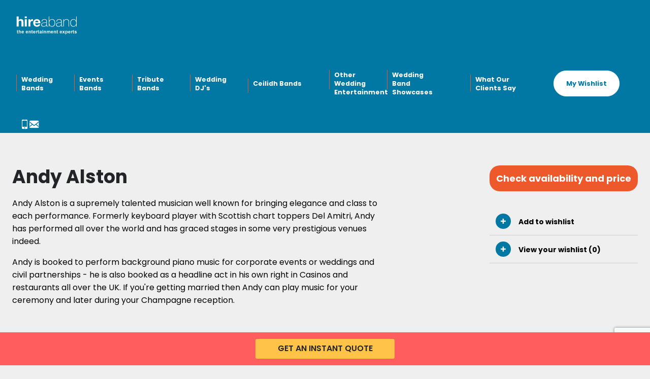

--- FILE ---
content_type: text/html; charset=utf-8
request_url: https://www.hireaband.co.uk/andy-alston/
body_size: 14024
content:
<!DOCTYPE html>
<html lang="en-US">
<head>
	<meta charset='utf-8'/>
	<base href="https://www.hireaband.co.uk/"><!--[if lte IE 6]></base><![endif]-->
	<title>Official Agents for Andy Alston.  Outstanding Musicianship</title>
	<meta http-equiv="Content-type" content="text/html; charset=utf-8">
	<meta name="theme-color" content="#0078a3">
	
		<meta name="description" content="Hire Andy Alston for your next event from the Scottish entertainment experts at Hire A Band.">
	
		<meta name="x-page-id" content="214">
	
		<meta name="x-cms-edit-link" content="https://www.hireaband.co.uk/admin/pages/edit/show/214">
	
	
	<link rel="shortcut icon" href="/favicon.ico"/>
	<meta name="viewport" content="width=device-width, initial-scale=1, minimum-scale=1, maximum-scale=1">
	<meta name="robots" content="noodp,noydir">
	<meta name="format-detection" content="telephone=no">
	<meta http-equiv="Cache-control" content="public">


	

	
		<link rel="canonical" href="https://hireaband.co.uk/andy-alston/"/>
	

	<!-- Google tag (gtag.js) -->
	<script async src="https://www.googletagmanager.com/gtag/js?id=G-GGJ3NMBJCL"></script>
	<script>
		window.dataLayer = window.dataLayer || [];
		function gtag(){dataLayer.push(arguments);}
		gtag('js', new Date());
		gtag('config', 'G-GGJ3NMBJCL');
	</script>
	
	<!-- Google Tag Manager -->
	<script>(function(w,d,s,l,i){w[l]=w[l]||[];w[l].push({'gtm.start':
		new Date().getTime(),event:'gtm.js'});var f=d.getElementsByTagName(s)[0],
		j=d.createElement(s),dl=l!='dataLayer'?'&l='+l:'';j.async=true;j.src=
		'https://www.googletagmanager.com/gtm.js?id='+i+dl;f.parentNode.insertBefore(j,f);
		})(window,document,'script','dataLayer','GTM-WNDG7V93');
	</script>
	<!-- End Google Tag Manager -->

	<!-- Facebook Pixel Code -->
	<script>
		!function (f, b, e, v, n, t, s) {
			if (f.fbq) return;
			n = f.fbq = function () {
				n.callMethod ?
					n.callMethod.apply(n, arguments) : n.queue.push(arguments)
			};
			if (!f._fbq) f._fbq = n;
			n.push = n;
			n.loaded = !0;
			n.version = '2.0';
			n.queue = [];
			t = b.createElement(e);
			t.async = !0;
			t.src = v;
			s = b.getElementsByTagName(e)[0];
			s.parentNode.insertBefore(t, s)
		}(window, document, 'script',
			'https://connect.facebook.net/en_US/fbevents.js');
		fbq('init', '2893169337390849');
		fbq('track', 'PageView');
	</script>
	<noscript><img height="1" width="1" style="display:none"
				   src="https://www.facebook.com/tr?id=2893169337390849&ev=PageView&noscript=1"
	/></noscript>
	<!-- End Facebook Pixel Code -->

	<!-- Meta Pixel Code -->
	<script>
		!function(f,b,e,v,n,t,s)
		{if(f.fbq)return;n=f.fbq=function(){n.callMethod?
		n.callMethod.apply(n,arguments):n.queue.push(arguments)};
		if(!f._fbq)f._fbq=n;n.push=n;n.loaded=!0;n.version='2.0';
		n.queue=[];t=b.createElement(e);t.async=!0;
		t.src=v;s=b.getElementsByTagName(e)[0];
		s.parentNode.insertBefore(t,s)}(window, document,'script',
		'https://connect.facebook.net/en_US/fbevents.js');
		fbq('init', '280656984775453');
		fbq('track', 'PageView');
	</script>
	<noscript><img height="1" width="1" style="display:none"
	src=https://www.facebook.com/tr?id=280656984775453&ev=PageView&noscript=1
	/></noscript>
	<!-- End Meta Pixel Code -->

	<script>

		/* Light YouTube Embeds by @labnol */
		/* Web: http://labnol.org/?p=27941 */

		document.addEventListener("DOMContentLoaded",
			function () {
				var div, n,
					v = document.getElementsByClassName("youtube-player");
				for (n = 0; n < v.length; n++) {
					div = document.createElement("div");
					div.setAttribute("data-id", v[n].dataset.id);
					div.innerHTML = labnolThumb(v[n].dataset.id);
					div.onclick = labnolIframe;
					v[n].appendChild(div);
				}
			});

		function labnolThumb(id) {
			var thumb = '<img src="[data-uri]" data-src="https://i.ytimg.com/vi/ID/hqdefault.jpg" alt="Youtube Video">',
				play = '<div class="play"></div>';
			return thumb.replace("ID", id) + play;
		}

		function labnolIframe() {
			var iframe = document.createElement("iframe");
			var embed = "https://www.youtube.com/embed/ID?autoplay=1";
			iframe.setAttribute("src", embed.replace("ID", this.dataset.id));
			iframe.setAttribute("frameborder", "0");
			iframe.setAttribute("allowfullscreen", "1");
			this.parentNode.replaceChild(iframe, this);
		}

	</script>

	<script src="https://cc.cdn.civiccomputing.com/9/cookieControl-9.x.min.js"></script>
	<script>
		var config = {
			apiKey: '9d15090527e015aada3d9e4e87592014eb9c232b',
			product: 'pro',
			initialState: 'closed',
			optionalCookies: [
				{
					name: 'analytics',
					label: 'Analytics',
					description: 'We use Analytics cookies to collect information about how people access and use our service.',
					cookies: [],
					onAccept : function(){},
					onRevoke: function(){}
				}
			],

			position: 'LEFT',
			theme: 'DARK'
		};

		CookieControl.load( config );
	</script>

	<script>
		window.sessionDate = ""
	</script>

	
		
			<link rel="stylesheet" href="/_resources/themes/HireABand/dist/main.css">
		

		<link rel="stylesheet" href="/_resources/themes/HireABand/dist/combined.css">
		

		<noscript>
			<link rel="stylesheet" href="_resources/themes/HireABand/thirdparty/icomoon/style.css">
		</noscript>

		<script src="/_resources/themes/HireABand/thirdparty/modernizr/modernizr-custom.js"></script>
		<script src="https://ajax.googleapis.com/ajax/libs/jquery/3.6.0/jquery.min.js"></script>
		<script src="https://ajax.googleapis.com/ajax/libs/jqueryui/1.11.4/jquery-ui.min.js"></script>
		<link href="https://cdn.jsdelivr.net/npm/select2@4.1.0-rc.0/dist/css/select2.min.css" rel="stylesheet"/>
		<script src="https://cdn.jsdelivr.net/npm/select2@4.1.0-rc.0/dist/js/select2.min.js"></script>
		<script src="_resources/themes/HireABand/thirdparty/parsley.min.js"></script>
		<link rel="stylesheet" href="https://unpkg.com/flickity@2/dist/flickity.min.css">
		<script src="https://unpkg.com/flickity@2/dist/flickity.pkgd.min.js"></script>

		<meta http-equiv="Content-Type" content="text/html;charset=utf-8"/>

		
		<script src="https://cdn.jsdelivr.net/npm/vanilla-lazyload@8.17.0/dist/lazyload.min.js"></script>
	
	<script>
		(function (i, s, o, g, r, a, m) {
			i['GoogleAnalyticsObject'] = r;
			i[r] = i[r] || function () {
				(i[r].q = i[r].q || []).push(arguments)
			}, i[r].l = 1 * new Date();
			a = s.createElement(o),
				m = s.getElementsByTagName(o)[0];
			a.async = 1;
			a.src = g;
			m.parentNode.insertBefore(a, m)
		})(window, document, 'script', 'https://www.google-analytics.com/analytics.js', 'ga');

		ga('create', 'UA-19483222-1', 'auto');
		ga('send', 'pageview');

	</script>

	<!-- Swiper.js CSS -->
	<link rel="stylesheet" href="https://cdn.jsdelivr.net/npm/swiper@11/swiper-bundle.min.css">

	<!-- Swiper.js Script -->
	<script src="https://cdn.jsdelivr.net/npm/swiper@11/swiper-bundle.min.js"></script>
	
<link rel="stylesheet" type="text/css" href="https://cdn.hireaband.co.uk/assets/_resources/themes/HireABand/combined/global.css?m=575f75e70e5114bdc2293a1d420a1be45d291f3a" />
<link rel="stylesheet" type="text/css" href="/public/assets/_resources/themes/HireABand/combined/global.css" />
<style type="text/css">
.nocaptcha { display: none !important; }
</style>
</head>


<body class="Hireaband\Models\Pages\Band responsive responsive--grey">

<!-- Google Tag Manager (noscript) -->
<noscript><iframe src="https://www.googletagmanager.com/ns.html?id=GTM-WNDG7V93"
height="0" width="0" style="display:none;visibility:hidden"></iframe></noscript>
<!-- End Google Tag Manager (noscript) -->


<a href="/andy-alston/#mainContent" style="display:none;">Skip to main content</a>
<div id="wrapper">
	
    


<header class="header-new">
    <div class="flex-container--between-wrap-center">
        <a href="/" class="site-logo">
            <img class="site-logo__img siteLogoImg"
                 src="/_resources/themes/HireABand/images/logo-white.svg"
                 alt="Hireaband" />
        </a>

        <div>
            <nav class="nav" id="mainNav">
                <a class="mobile-menu__close">
                    <span class="icon-cross"></span>
                </a>
                <ul class="nav-list">
                    <h5 class="nav-list__heading">Main Menu</h5>
                    
                        <li class="nav-list__item ">
                            <a href="/wedding-bands/" class="nav-list__link">
                                Wedding Bands
                                <span class="icon-chevron-down"></span>
                            </a>
                            <!-- if there are children -->
                            
                        </li>
                    
                        <li class="nav-list__item has-children">
                            <a href="/events-bands/" class="nav-list__link">
                                Events Bands
                                <span class="icon-chevron-down"></span>
                            </a>
                            <!-- if there are children -->
                            
                                <div class="secondary-nav">
                                    <ul class="secondary-nav-list">
                                        
                                            <li class="secondary-nav-list__item">
                                                <a href="/funk-and-soul-bands/" class="secondary-nav-list__link">
                                                    Funk &amp; Soul
                                                </a>
                                            </li>
                                        
                                            <li class="secondary-nav-list__item">
                                                <a href="/pop-and-rock/" class="secondary-nav-list__link">
                                                    Pop &amp; Rock
                                                </a>
                                            </li>
                                        
                                            <li class="secondary-nav-list__item">
                                                <a href="/mumford-and-sons-style-bands/" class="secondary-nav-list__link">
                                                    Mumford and Sons Style Bands
                                                </a>
                                            </li>
                                        
                                            <li class="secondary-nav-list__item">
                                                <a href="/irish-music/" class="secondary-nav-list__link">
                                                    Irish Music
                                                </a>
                                            </li>
                                        
                                            <li class="secondary-nav-list__item">
                                                <a href="/roaming-bands/" class="secondary-nav-list__link">
                                                    Roaming Bands
                                                </a>
                                            </li>
                                        
                                            <li class="secondary-nav-list__item">
                                                <a href="/swing/" class="secondary-nav-list__link">
                                                    Swing
                                                </a>
                                            </li>
                                        
                                            <li class="secondary-nav-list__item">
                                                <a href="/world-music/" class="secondary-nav-list__link">
                                                    World Music
                                                </a>
                                            </li>
                                        
                                            <li class="secondary-nav-list__item">
                                                <a href="/jazz/" class="secondary-nav-list__link">
                                                    Jazz
                                                </a>
                                            </li>
                                        
                                            <li class="secondary-nav-list__item">
                                                <a href="/mariachi-and-latin-bands/" class="secondary-nav-list__link">
                                                    Mariachi &amp; Latin Bands
                                                </a>
                                            </li>
                                        
                                            <li class="secondary-nav-list__item">
                                                <a href="/jewish-events/" class="secondary-nav-list__link">
                                                    Jewish Events
                                                </a>
                                            </li>
                                        
                                    </ul>
                                </div>
                            
                        </li>
                    
                        <li class="nav-list__item has-children">
                            <a href="/tribute-bands/" class="nav-list__link">
                                Tribute Bands
                                <span class="icon-chevron-down"></span>
                            </a>
                            <!-- if there are children -->
                            
                                <div class="secondary-nav">
                                    <ul class="secondary-nav-list">
                                        
                                            <li class="secondary-nav-list__item">
                                                <a href="/60s-tributes/" class="secondary-nav-list__link">
                                                    60&#039;s Tribute Bands
                                                </a>
                                            </li>
                                        
                                            <li class="secondary-nav-list__item">
                                                <a href="/70s-tribute-bands/" class="secondary-nav-list__link">
                                                    70&#039;s Tribute Bands
                                                </a>
                                            </li>
                                        
                                            <li class="secondary-nav-list__item">
                                                <a href="/80s-tribute-bands/" class="secondary-nav-list__link">
                                                    80&#039;s Tribute Bands
                                                </a>
                                            </li>
                                        
                                            <li class="secondary-nav-list__item">
                                                <a href="/90s-tribute-bands/" class="secondary-nav-list__link">
                                                    90&#039;s Tribute Bands 
                                                </a>
                                            </li>
                                        
                                            <li class="secondary-nav-list__item">
                                                <a href="/male-tribute-acts/" class="secondary-nav-list__link">
                                                    Male Tribute Acts
                                                </a>
                                            </li>
                                        
                                            <li class="secondary-nav-list__item">
                                                <a href="/female-tribute-acts/" class="secondary-nav-list__link">
                                                    Female Tribute Acts
                                                </a>
                                            </li>
                                        
                                            <li class="secondary-nav-list__item">
                                                <a href="/boy-bands/" class="secondary-nav-list__link">
                                                    Boy Bands
                                                </a>
                                            </li>
                                        
                                            <li class="secondary-nav-list__item">
                                                <a href="/girl-bands/" class="secondary-nav-list__link">
                                                    Girl Bands 
                                                </a>
                                            </li>
                                        
                                    </ul>
                                </div>
                            
                        </li>
                    
                        <li class="nav-list__item ">
                            <a href="/wedding-djs/" class="nav-list__link">
                                Wedding DJ&#039;s
                                <span class="icon-chevron-down"></span>
                            </a>
                            <!-- if there are children -->
                            
                        </li>
                    
                        <li class="nav-list__item ">
                            <a href="/ceilidh-bands/" class="nav-list__link">
                                Ceilidh Bands
                                <span class="icon-chevron-down"></span>
                            </a>
                            <!-- if there are children -->
                            
                        </li>
                    
                        <li class="nav-list__item has-children">
                            <a href="/other-wedding-entertainment/" class="nav-list__link">
                                Other Wedding Entertainment
                                <span class="icon-chevron-down"></span>
                            </a>
                            <!-- if there are children -->
                            
                                <div class="secondary-nav">
                                    <ul class="secondary-nav-list">
                                        
                                            <li class="secondary-nav-list__item">
                                                <a href="/daytime-entertainment/" class="secondary-nav-list__link">
                                                    Daytime Entertainment
                                                </a>
                                            </li>
                                        
                                            <li class="secondary-nav-list__item">
                                                <a href="/acoustic-musicians/" class="secondary-nav-list__link">
                                                    Acoustic Musicians
                                                </a>
                                            </li>
                                        
                                            <li class="secondary-nav-list__item">
                                                <a href="/solo-singers/" class="secondary-nav-list__link">
                                                    Solo Singers
                                                </a>
                                            </li>
                                        
                                            <li class="secondary-nav-list__item">
                                                <a href="/guitarists/" class="secondary-nav-list__link">
                                                    Guitarists
                                                </a>
                                            </li>
                                        
                                            <li class="secondary-nav-list__item">
                                                <a href="/harpist/" class="secondary-nav-list__link">
                                                    Harpists
                                                </a>
                                            </li>
                                        
                                            <li class="secondary-nav-list__item">
                                                <a href="/pianists/" class="secondary-nav-list__link">
                                                    Pianists
                                                </a>
                                            </li>
                                        
                                            <li class="secondary-nav-list__item">
                                                <a href="/duos/" class="secondary-nav-list__link">
                                                    Duos
                                                </a>
                                            </li>
                                        
                                            <li class="secondary-nav-list__item">
                                                <a href="/magicians/" class="secondary-nav-list__link">
                                                    Magicians
                                                </a>
                                            </li>
                                        
                                            <li class="secondary-nav-list__item">
                                                <a href="/classical-ensemble-and-string-quartet/" class="secondary-nav-list__link">
                                                    Classical Ensemble &amp; String Quartet
                                                </a>
                                            </li>
                                        
                                            <li class="secondary-nav-list__item">
                                                <a href="/pipers/" class="secondary-nav-list__link">
                                                    Pipers
                                                </a>
                                            </li>
                                        
                                    </ul>
                                </div>
                            
                        </li>
                    

                    
                        
                    
                        
                    
                        
                    
                        
                            <li class="nav-list__item showcase ">
                                <a href="/january-and-february-showcases/" class="nav-list__link">
                                    Wedding Band Showcases
                                </a>

                                
                            </li>
                        
                    
                        
                            <li class="nav-list__item showcase ">
                                <a href="/hireaband-testimonials/" class="nav-list__link">
                                    What Our Clients Say
                                </a>

                                
                            </li>
                        
                    

                    <li class="nav-list__shortlist">
                        <a href="/shortlist">
                            <span class="shortlist-text">My Wishlist</span>
                            <div class="shortlist__count shortListCount ">0</div>
                        </a>
                    </li>
                </ul>
                <ul class="nav-list nav-list--small">
                    
                        <h5 class="nav-list__heading">Useful Links</h5>
                        
                            <li class="nav-list__item nav-list__item--small">
                                <a class="nav-list__link" href="/about-us/">
                                    About Us
                                </a>
                            </li>
                        
                            <li class="nav-list__item nav-list__item--small">
                                <a class="nav-list__link" href="/sign-up-band/">
                                    Join our Roster
                                </a>
                            </li>
                        
                            <li class="nav-list__item nav-list__item--small">
                                <a class="nav-list__link" href="/faqs-scottish-weddings-and-events/">
                                    FAQs - Scottish Weddings &amp; Events
                                </a>
                            </li>
                        
                            <li class="nav-list__item nav-list__item--small">
                                <a class="nav-list__link" href="/faqs-england-and-wales/">
                                    FAQs  - England &amp; Wales
                                </a>
                            </li>
                        
                            <li class="nav-list__item nav-list__item--small">
                                <a class="nav-list__link" href="/entertainment-blog/">
                                    Entertainment Blog
                                </a>
                            </li>
                        
                            <li class="nav-list__item nav-list__item--small">
                                <a class="nav-list__link" href="/contact-us/">
                                    Contact Us
                                </a>
                            </li>
                        
                            <li class="nav-list__item nav-list__item--small">
                                <a class="nav-list__link" href="/site-map/">
                                    Site Map
                                </a>
                            </li>
                        
                            <li class="nav-list__item nav-list__item--small">
                                <a class="nav-list__link" href="/scotlands-wedding-band-showcase/">
                                    Scotland&#039;s Wedding Band Showcases
                                </a>
                            </li>
                        
                    
                </ul>
            </nav>

            <div class="mobile-menu__shortlist">
                <a href="/shortlist">
                    <span class="shortListButtonText">My Wishlist</span>
                    <div class="shortlist__count shortListCount ">0</div>
                </a>
            </div>

            <div class="contact-info">
                <a href="tel:01414134060" class="contact-info__phone">
                    <span class="icon-mobile"></span>
                </a>
                <a href="mailto:info@hireaband.co.uk" class="contact-info__email">
                    <span class="icon-envelope"></span>
                </a>
            </div>

        </div>

        <a class="mobile-menu__open hamburger">
            <span class="hamburger__icon"></span>
        </a>
    </div>
</header>

	
	
	
		
<link rel="stylesheet" href="https://unpkg.com/flickity@2/dist/flickity.min.css">

<script>
	window.lazyLoadOptions = {};
	window.addEventListener("LazyLoad::Initialized", function (event) {
		window.lazyLoadInstance = event.detail.instance;
	}, false);
</script>






<div class="band-wrapper wrapper-new mobile-wrapper" id="mainContent">
	<div class="band-main band-main--active">
		<header class="band-header">
			<div class="band-header__left">
				<div class="left__header">
					<h1 class="band-header__title">Andy Alston</h1>
					
						
					
				</div>
				
				
					
						<p>Andy Alston is a supremely talented musician well known for bringing elegance and class to each performance. Formerly keyboard player with Scottish chart toppers Del Amitri, Andy has performed all over the world and has graced stages in some very prestigious venues indeed.</p>
						<p>Andy is booked to perform background piano music for corporate events or weddings and civil partnerships - he is also booked as a headline act in his own right in Casinos and restaurants all over the UK. If you&#039;re getting married then Andy can play music for your ceremony and later during your Champagne reception.</p>
					

				

			</div>

			

			<div class="band-header__right">
				
				<button class="button bandAvailabilityBtn"  id="checkAvailabilityBtn" >Check availability and price</button>
				<ul class="listing">
					<li class="bold shortListTrigger clickable" state='absent' target="/andy-alston/ajaxShortlist">
						<div class="listing-item">
							<span class="icon-circle--sm icon-plus"></span> <span
							class="shortListTxt">Add to wishlist</span>
						</div>
					</li>
					<li class="bold clickable">
						<a href="/shortlist" class="listing-item">
							<span class="icon-circle--sm icon-plus"></span> View your wishlist (<span
							class="shortListCount">0</span>)
						</a>
					</li>

					<li class="bold clickable">
						
					</li>
				</ul>
			</div>
		</header>

		
			<div class="video-content">
				<div class="video-content__player">
					
						
							<div
								class="video-content__player-item video-content__player-item--active"
								data-active-video="1">
								<iframe class="lazy"
										src='https://www.youtube.com/embed/V1PgQAlCfr4?modestbranding=1&amp;showinfo=0&amp;theme=light;controls=2;rel=0'
										width='100%' frameborder='0' allowfullscreen loading="lazy"></iframe>
							</div>
						
					
						
							<div
								class="video-content__player-item "
								data-active-video="1">
								<iframe class="lazy"
										src='https://www.youtube.com/embed/zh9gxAXo58s?modestbranding=1&amp;showinfo=0&amp;theme=light;controls=2;rel=0'
										width='100%' frameborder='0' allowfullscreen loading="lazy"></iframe>
							</div>
						
					
						
							<div
								class="video-content__player-item "
								data-active-video="1">
								<iframe class="lazy"
										src='https://www.youtube.com/embed/RsS_T9mNKxA?modestbranding=1&amp;showinfo=0&amp;theme=light;controls=2;rel=0'
										width='100%' frameborder='0' allowfullscreen loading="lazy"></iframe>
							</div>
						
					
				</div>
				<div class="video-content__thumb carousel">
					
						
							<div
								class="video-content__thumb-item video-content__thumb-item--active"
								data-pos="1">
								<img src="https://img.youtube.com/vi/V1PgQAlCfr4/0.jpg" loading="lazy"/>
								<div class="icon-play_arrow"></div>
							</div>
						
					
						
							<div
								class="video-content__thumb-item "
								data-pos="2">
								<img src="https://img.youtube.com/vi/zh9gxAXo58s/0.jpg" loading="lazy"/>
								<div class="icon-play_arrow"></div>
							</div>
						
					
						
							<div
								class="video-content__thumb-item "
								data-pos="3">
								<img src="https://img.youtube.com/vi/RsS_T9mNKxA/0.jpg" loading="lazy"/>
								<div class="icon-play_arrow"></div>
							</div>
						
					
				</div>
			</div>
		

		<ul class="band-nav carousel">
			<li class="scroll-nav active" data-tab="band-overview">Overview</li>
			
			
				<li class="scroll-nav" data-tab="band-setlist">Set List</li>
			
			
				<li class="scroll-nav" data-tab="band-reviews">Reviews</li>
			
			
				<li class="scroll-nav" data-tab="band-lineup">Line-Up</li>
			
			
				<li class="scroll-nav" data-tab="band-performance">Performance Times</li>
			

			
				<li class="scroll-nav" data-tab="band-addons">Booking Add-ons</li>
			
			
				<li class="scroll-nav" data-tab="band-provided">Provided by the Act</li>
			

			

		</ul>

		<section id="band-overview" class="band-section">
			<div class="band-section__left">
				<h2 class="band-section__title">Overview</h2>
			</div>
			<div class="band-section__right">
				<div class="show-more">
					<h2>Andy Alston is a supremely talented musician well known for bringing elegance and class to each performance.<br><br> Formerly keyboard player with Scottish chart toppers Del Amitri, Andy has performed all over the world and has graced stages in some very prestigious venues indeed.</h2><p><br>Andy is booked to perform background piano music for corporate events or weddings and civil partnerships - he is also booked as a headline act in his own right in Casinos and restaurants all over the UK.<br><br> If you're getting married then Andy can play music for your ceremony and later during your Champagne reception.</p><p>Click Enquire Now or add Andy to your shortlist of favourites</p><p><br> This is a versatile entertainer who can add a real touch of sophistication to any event. The subtlety of his performances and the vast range of material literally at his fingertips means that he's very much in demand and yet you'll find his services very affordable.<br><br> Contact us today for a no obligation chat and a quote - don't hire a pianist without checking out Andy first.</p><p>Watch Andy perform with Justin Currie in the video to the left, this time on accordion duties.</p>
				</div>
				<button class="button--blue showMoreButton">Read <span class="moreOrLess">more</span></button>
			</div>
		</section>

		

		
			<section id="band-setlist" class="band-section">
				<div class="band-section__left">
					<h2 class="band-section__title">Set list</h2>
				</div>
				<div class="band-section__right">
					<div class="show-more show-more__set-list">
						
							
								<div>Strangers in the Night</div>
							
								<div>Come Fly With Me</div>
							
								<div>Fly Me To The Moon</div>
							
								<div>New York New York</div>
							
								<div>Nice N Easy</div>
							
								<div>My Way</div>
							
								<div>Thats Life</div>
							
								<div>The Best Is Yet To Come</div>
							
								<div>Here There Everywhere</div>
							
								<div>Hey Jude</div>
							
								<div>Get Back</div>
							
								<div>Lady Madonna</div>
							
								<div>Long And Winding</div>
							
								<div>I Saw Her Standing There </div>
							
								<div>Norwegian Wood</div>
							
								<div>You&#039;ve Got To Hide Your Love Away</div>
							
								<div>The Wonder Of You</div>
							
								<div>Suspicious Minds</div>
							
								<div>In The Ghetto </div>
							
								<div>Always On My Mind </div>
							
								<div>Love Me Tender</div>
							
								<div>Blue Christmas </div>
							
								<div>Make You Feel My Love </div>
							
								<div>Hello </div>
							
								<div>Rolling In The Deep </div>
							
								<div>Ain&#039;t No Sunshine </div>
							
								<div>Lean On Me </div>
							
								<div>Knocking On Heavens Door </div>
							
								<div>It Ain&#039;t Me Babe </div>
							
								<div>All Along the Watchtower</div>
							
								<div>Angie </div>
							
								<div>Paint it Black </div>
							
								<div>Wild Horses </div>
							
								<div>She&#039;s A Rainbow</div>
							
								<div>Livin&#039; For the City </div>
							
								<div>For Once in My Life </div>
							
								<div>Signed, Sealed, Delivered </div>
							
								<div>My Cherie Amour </div>
							
								<div>Life On Mars </div>
							
								<div>Changes </div>
							
								<div>Hereos </div>
							
								<div>Wild is the Wind </div>
							
								<div>All The Young Dudes</div>
							
								<div>Oh You Pretty Things </div>
							
								<div>Goldfinger </div>
							
								<div>Once Upon a Time in America </div>
							
								<div>Cinema Paradiso </div>
							
								<div>Schindlers List </div>
							
								<div>Love Story </div>
							
								<div>Raindrops Keep Falling On My Head</div>
							
								<div>Someday My Prince Will Come </div>
							
								<div>Over The Rainbow</div>
							
								<div>A Man and A Woman </div>
							
								<div>Cabaret</div>
							
								<div>One From The Heart </div>
							
								<div>As Time Goes By </div>
							
								<div>Crazy </div>
							
								<div>Always On My Mind </div>
							
								<div>Georgia On My Mind</div>
							
								<div>Autumn in New York </div>
							
								<div>Autumn Leaves </div>
							
								<div>All of Me </div>
							
								<div>Alfie </div>
							
								<div>Ain&#039;t No Sunshine </div>
							
								<div>Ashokan Farewell</div>
							
								<div>Angie </div>
							
								<div>Alison </div>
							
								<div>Ain&#039;t Misbehavin&#039;</div>
							
								<div>Always Look On The Brightside of Life </div>
							
								<div>All the Things You Are </div>
							
								<div>Betty Blue </div>
							
								<div>Blueberry Hill</div>
							
								<div>Beyond the Sea </div>
							
								<div>Birth of the Blues </div>
							
								<div>Blues in the Night </div>
							
								<div>Brother Can You Spare A Dime </div>
							
								<div>Best Is Yet to Come </div>
							
								<div>Blue Moon </div>
							
								<div>Basin Street </div>
							
								<div>Boogie Woogie Bugle Boy </div>
							
								<div>Bewitched </div>
							
								<div>The Big Country </div>
							
								<div>Big Noise Came in From Winetka </div>
							
								<div>Can&#039;t Help Lovin&#039; That man </div>
							
								<div>Close to You </div>
							
								<div>Cry Me a River </div>
							
								<div>Can&#039;t Get You Out of my Head </div>
							
								<div>Climb Every Mountain </div>
							
								<div>Chatannoga Choo Choo </div>
							
								<div>California Dreaming </div>
							
								<div>Chicago </div>
							
								<div>Can&#039;t Take My Eyes off of You </div>
							
								<div>Crying in the Rain </div>
							
								<div>The Duke </div>
							
								<div>Django </div>
							
								<div>Don&#039;t Make Your Brown Eyes Blue </div>
							
								<div>Downtown </div>
							
								<div>The Dark Isle </div>
							
								<div>Desperado </div>
							
								<div>Dream a Little Dream</div>
							
								<div>Dance Away </div>
							
								<div>Downtown Train </div>
							
								<div>Do You Know the Way to San Jose </div>
							
								<div>Don&#039;t walk away Renee</div>
							
								<div>Eternal Flame</div>
							
								<div>Everybody hurts</div>
							
								<div>The Entertainer</div>
							
								<div>Everytime We Say Goodbye</div>
							
								<div>Embraceable You </div>
							
								<div>For Once in My Life </div>
							
								<div>Funny Valentine </div>
							
								<div>The First Cut is the Deepest </div>
							
								<div>Girl Talk </div>
							
								<div>Games People Play </div>
							
								<div>Give Me the Simple Life </div>
							
								<div>Girl From Ipanema </div>
							
								<div>Georgia </div>
							
								<div>God Only Knows </div>
							
								<div>Great Balls of Fire </div>
							
								<div>How High the Moon </div>
							
								<div>High Heel Sneakers </div>
							
								<div>Heavens Help Us All </div>
							
								<div>Hey There </div>
							
								<div>He Ain&#039;t Heavy </div>
							
								<div>Hallelujah </div>
							
								<div>Hallelujah I Just Love Her So </div>
							
								<div>Honeysuckle Rose </div>
							
								<div>I Wish I Knew What It Was to be Free</div>
							
								<div>I Guess I&#039;ll Have to Change My Plans </div>
							
								<div>I Cover the Waterfront </div>
							
								<div>I&#039;m Gonna Sit Right Down and Write Myself a Letter</div>
							
								<div>Paper Moon </div>
							
								<div>I&#039;ve Grown Accustomed To Her Face </div>
							
								<div>In Your Own Sweet Way </div>
							
								<div>In the Wee Small Hours </div>
							
								<div>It&#039;s not Unusual </div>
							
								<div>I Wanna Be Loved by You </div>
							
								<div>I&#039;m All Smiles </div>
							
								<div>It Could Happen to you </div>
							
								<div>I Don&#039;t Want to Talk About it </div>
							
								<div>I&#039;ll Be Around </div>
							
								<div>I&#039;ve Got You Under My Skin </div>
							
								<div>Isn&#039;t It Romantic </div>
							
								<div>La Vie en Rose </div>
							
								<div>Lilly Marlene </div>
							
								<div>Libertango </div>
							
								<div>The Long and Winding Road </div>
							
								<div>Let it Be </div>
							
								<div>The Look of Love </div>
							
								<div>Lola </div>
							
								<div>Lady is a Tramp </div>
							
								<div>Little Brown Jug </div>
							
								<div>Let&#039;s Get Lost </div>
							
								<div>Let&#039;s Stay Together </div>
							
								<div>Mandy </div>
							
								<div>Moonlight in Vermont </div>
							
								<div>Misty</div>
							
								<div>More I See You </div>
							
								<div>Mad World </div>
							
								<div>Merry Christmas Mr Lawrence </div>
							
								<div>Mister Know it All</div>
							
								<div>Movin&#039; Down the Highway </div>
							
								<div>Mystery Train </div>
							
								<div>My Favourite Things </div>
							
								<div>Mood Indigo </div>
							
								<div>My Heart Belongs to Daddy </div>
							
								<div>Makin&#039; Whopee </div>
							
								<div>Mercy Mercy Mercy </div>
							
								<div>My Elusive Dreams and Schemes </div>
							
								<div>The Man I Love </div>
							
								<div>Moondance </div>
							
								<div>Moon River </div>
							
								<div>Moonlight Becomes You </div>
							
								<div>My Funny Valentine </div>
							
								<div>Nice and Easy Does It </div>
							
								<div>Night in Tunisia </div>
							
								<div>Nica&#039;s Dream </div>
							
								<div>Nature Boy </div>
							
								<div>Night and Day </div>
							
								<div>Nice Work if You Can Get </div>
							
								<div>Night Train </div>
							
								<div>A Nightingale Sang in Berkeley Square </div>
							
								<div>One Note Samba </div>
							
								<div>Once Upon a Time in the West</div>
							
								<div>On a Clear Day </div>
							
								<div>On Broadway </div>
							
								<div>On Green Dolphin Street </div>
							
								<div>One for My Baby </div>
							
								<div>On the Street Where You Live </div>
							
								<div>Out of Nowhere </div>
							
								<div>Police Squad </div>
							
								<div>Polka Dots and Moon beams </div>
							
								<div>Pink Panther </div>
							
								<div>The Party&#039;s Over </div>
							
								<div>Que Sera Sera </div>
							
								<div>Round Midnight </div>
							
								<div>Smoke Gets in Your Eyes </div>
							
								<div>Softly As In A Monrning&#039;s Sunlight </div>
							
								<div>Say a Little Prayer </div>
							
								<div>Somewhere </div>
							
								<div>Stranger in Paradise </div>
							
								<div>Song for my Father</div>
							
								<div>The Summer Knows </div>
							
								<div>Summer Breeze </div>
							
								<div>So What </div>
							
								<div>St Louis Blues </div>
							
								<div>Springtime for Hitler </div>
							
								<div>Something Stupid </div>
							
								<div>Space Oddity </div>
							
								<div>Superstar</div>
							
								<div>Stand By Your Man </div>
							
								<div>Sunny </div>
							
								<div>Star Trek </div>
							
								<div>Satin Doll </div>
							
								<div>Sentimental Journey </div>
							
								<div>St Thomas </div>
							
								<div>Stella by Starlight </div>
							
								<div>Skye Boat Song </div>
							
								<div>That&#039;s Entertainment </div>
							
								<div>This Guy&#039;s in Love with You </div>
							
								<div>Take 5 </div>
							
								<div>Things Ain&#039;t What They Used to Be </div>
							
								<div>Taxi Driver </div>
							
								<div>A Taste of Honey </div>
							
								<div>That&#039;s Martini </div>
							
								<div>Time After Time </div>
							
								<div>This Masquerade </div>
							
								<div>That&#039;s Life </div>
							
								<div>Tangerine </div>
							
								<div>Two Sleepy People </div>
							
						
					</div>
					<button class="button--blue showMoreButton">Read <span class="moreOrLess">more</span></button>
				</div>
			</section>
		

		
			<section id="band-reviews" class="band-section">
				<div class="band-section__left">
					<h2 class="band-section__title">Reviews (1)</h2>
				</div>
				<div class="band-section__right">
					<div class="show-more">
						
							<div itemscope itemtype="" class="review-block reviewBlock">
								<div itemprop="itemReviewed" itemscope itemtype=""
									 style="display: none;">
									<span itemprop="name">Andy Alston</span>
								</div>
								
									<meta itemprop="dateCreated" content="4 6, 2019">
								
								<p itemprop="reviewBody" class="review-block__content">We found the whole Hireaband experience to be stress-free. Communication was prompt and friendly and when our original booking choice wasn&#039;t available, another pianist was recommended which was really helpful particularly since we made the decision to have live (rather than recorded) music during the ceremony and drinks reception at a fairly late stage in the planning process. Andy Alston was a great addition to our wedding. I was too busy chatting to hear much of the music but our guests have said he was very accomplished and helped to create a relaxed vibe which is very much what we wanted. Would thoroughly recommend. </p>

								<div itemprop="author" itemscope itemtype=""
									 class="review-block__footer">
									<h3 class="review-block__author">
										<span class="review-block__author-block" itemprop="name">Victoria Murray &amp; Neil Sproul - Pollockshields Burgh Hall - Wedding </span>
										<div class="review-block__author-block">
											
												6th April 2019
											
											<div class="star-rating">
												<span class="icon-star"></span>
												<span class="icon-star"></span>
												<span class="icon-star"></span>
												<span class="icon-star"></span>
												<span class="icon-star"></span>
											</div>
										</div>
									</h3>
								</div>
							</div>
						
					</div>
					<button class="button--blue showMoreButton">Read <span class="moreOrLess">more</span></button>
				</div>
			</section>
		

		
			<section id="band-lineup" class="band-section">
				<div class="band-section__left">
					<h2 class="band-section__title">Line-Up</h2>
				</div>
				<div class="band-section__right">
					<div class="flex-container--between-wrap">
						<ul id="lineup" class="listing listing--half">
							<input id="lineup-values" type="hidden" value="solo pianist"/>
							<li class="bold">
								<div class="listing-item">
									<span class="icon-circle--sm icon-music"></span> Default Line Up
								</div>
							</li>
						</ul>
						<ul id="lineup-additional" class="listing listing--half">

							<input id="lineup-additional-values" type="hidden" value=""/>
							
						</ul>
					</div>
				</div>
			</section>
		

		
			<section id="band-performance" class="band-section">
				<div class="band-section__left">
					<h2 class="band-section__title">Performance Times</h2>
				</div>
				<div class="band-section__right">
					<ul id="performance" class="performance-cards carousel">
						<input id="performance-values" type="hidden" value=""/>
						
							<li class="performance-cards__item">
								<div class="flex-container--center">
									<span class="icon-circle icon-guitar"></span>
									<div class="performance-cards__text">
										<h4>1-hour ceremony</h4>
									</div>

								</div>

							</li>
						
							<li class="performance-cards__item">
								<div class="flex-container--center">
									<span class="icon-circle icon-guitar"></span>
									<div class="performance-cards__text">
										<h4>2-hour daytime drinks reception (fee quoted)</h4>
									</div>

								</div>

							</li>
						
							<li class="performance-cards__item">
								<div class="flex-container--center">
									<span class="icon-circle icon-guitar"></span>
									<div class="performance-cards__text">
										<h4>Alternative Timings May Be Available Upon Request</h4>
									</div>

								</div>

							</li>
						

						

					</ul>
				</div>
			</section>
		


		
			<section id="band-addons" class="band-section">
				<div class="band-section__left">
					<h2 class="band-section__title">Booking Add-ons</h2>
				</div>
				<div class="band-section__right">
					<div class="flex-container--between-wrap">
						<ul class="listing listing--half">
							
								
									<li class="bold listing-item" style="display: flex; gap: 6px">
										<div class="icon-container">
											<span class="icon-circle--sm icon-music"></span>
										</div>
										<div class="text-container">
											Early Arrival
										</div>
									</li>
								
							
						</ul>
						<ul class="listing listing--half">
							
								
							

							

						</ul>
					</div>
				</div>
			</section>
		

		
			<section id="band-provided" class="band-section">
				<div class="band-section__left">
					<h2 class="band-section__title">Provided by the Act</h2>
				</div>
				<div class="band-section__right">
					<div class="flex-container--between-wrap">
						<ul class="listing listing--half">
							
								
									<li class="bold listing-item" style="display: flex; gap: 6px">
										<div class="icon-container">
											<span class="icon-circle--sm icon-music"></span>
										</div>
										<div class="text-container">
											Public Liability Insurance &amp; PAT Tested Equipment
										</div>
									</li>
								
							
								
							
						</ul>
						<ul class="listing listing--half">
							
								
							
								
									<li class="bold listing-item" style="display: flex; gap: 6px">
										<div class="icon-container">
											<span class="icon-circle--sm icon-music"></span>
										</div>
										<div class="text-container">
											Able To Work With Sound Limiters
										</div>
									</li>
								
							
							

						</ul>
					</div>
				</div>
			</section>
		

		

		<div class="shortlist-bar shortlist-bar--show shortlist-bar--band">
			<button class="availability bandAvailabilityBtn">Get an instant quote</button>
		</div>
	</div>

	<section class="band-enquiry" id="bandEnquiry tab-enquire">
		<div class="band-enquiry__descr">
			<button class="band-enquiry__btn enquiryBackBtn">← back to band page</button>
			<h3 class="band-enquiry__title">Check availability and price for <strong>Andy Alston</strong></h3>
			<p>To find out if this act is available and what it would cost to hire them, please fill out the
				form.</p>
			<p>To ensure the quote is as accurate as possible, remember to tell us the postcode or nearest town to
				your
				venue. Good Luck!</p>
			<div class="band-datepicker" id="bandDatepicker"></div>
		</div>
		<div class="band-enquiry__form">
			
<form id="Form_Enquire" action="/enquiry/Enquire/" method="POST" enctype="application/x-www-form-urlencoded">

	
	<p id="Form_Enquire_error" class="message " style="display: none"></p>
	

	<fieldset>
		
		
			<div id="Yourcontactdetails" class="field field CompositeField fieldgroup">
	<label class="left">Your contact details</label>

	<div class="middleColumn fieldgroup">
		
			<div class="fieldgroup-field first odd" id="Form_Enquire_FirstName_Holder">
				<div class="fieldholder-small text" id="Form_Enquire_FirstName_Holder">
	<label class="fieldholder-small-label" for="Form_Enquire_FirstName">First name</label>
	<input type="text" name="FirstName" class="text" id="Form_Enquire_FirstName" required="required" aria-required="true" />
	
</div>

			</div>
		
			<div class="fieldgroup-field  even" id="Form_Enquire_Surname_Holder">
				<div class="fieldholder-small text" id="Form_Enquire_Surname_Holder">
	<label class="fieldholder-small-label" for="Form_Enquire_Surname">Surname</label>
	<input type="text" name="Surname" class="text" id="Form_Enquire_Surname" required="required" aria-required="true" />
	
</div>

			</div>
		
			<div class="fieldgroup-field  odd" id="Form_Enquire_Email_Holder">
				<div class="fieldholder-small email text" id="Form_Enquire_Email_Holder">
	<label class="fieldholder-small-label" for="Form_Enquire_Email">Email</label>
	<input type="email" name="Email" class="email text" id="Form_Enquire_Email" required="required" aria-required="true" />
	
</div>

			</div>
		
			<div class="fieldgroup-field last even" id="Form_Enquire_PhoneNumber_Holder">
				<div class="fieldholder-small text" id="Form_Enquire_PhoneNumber_Holder">
	<label class="fieldholder-small-label" for="Form_Enquire_PhoneNumber">Phone number</label>
	<input type="text" name="PhoneNumber" class="text" id="Form_Enquire_PhoneNumber" required="required" aria-required="true" />
	
</div>

			</div>
		
	</div>
	
	
	
</div>

		
			<div id="Youreventdetails" class="field field CompositeField fieldgroup">
	<label class="left">Your event details</label>

	<div class="middleColumn fieldgroup">
		
			<div class="fieldgroup-field first odd" id="Form_Enquire_Date_Holder">
				<div class="fieldholder-small date text hasDatepicker" id="Form_Enquire_Date_Holder">
	<label class="fieldholder-small-label" for="Form_Enquire_Date">Date</label>
	<input type="text" name="Date" class="date text hasDatepicker" id="Form_Enquire_Date" readonly="readonly" placeholder="dd/mm/yyyy" lang="en-US" />
	
</div>

			</div>
		
			<div class="fieldgroup-field  even" id="Form_Enquire_emptyDiv_Holder">
				<div id='bandDatePicker'></div>
			</div>
		
			<div class="fieldgroup-field  odd" id="Form_Enquire_Region_Holder">
				<div class="fieldholder-small groupeddropdown dropdown" id="Form_Enquire_Region_Holder">
	<label class="fieldholder-small-label" for="Form_Enquire_Region">Nearest location to your event</label>
	<select name="Region" class="groupeddropdown dropdown" id="Form_Enquire_Region" required="required" aria-required="true">
	
		
	<option value=""
		 selected="selected"
		
		>Please choose...</option>


	
		
	<optgroup label="Scotland">
		
			
	<option value="981"
		
		
		>Aberdeen</option>


		
			
	<option value="1224"
		
		
		>Argyllshire</option>


		
			
	<option value="982"
		
		
		>Ayrshire</option>


		
			
	<option value="983"
		
		
		>Dumfries and Galloway</option>


		
			
	<option value="984"
		
		
		>Dundee</option>


		
			
	<option value="985"
		
		
		>Edinburgh</option>


		
			
	<option value="986"
		
		
		>Fife</option>


		
			
	<option value="987"
		
		
		>Glasgow</option>


		
			
	<option value="988"
		
		
		>Inverness</option>


		
			
	<option value="989"
		
		
		>North Lanarkshire</option>


		
			
	<option value="990"
		
		
		>Perth</option>


		
			
	<option value="991"
		
		
		>South Lanarkshire</option>


		
			
	<option value="992"
		
		
		>The Borders</option>


		
	</optgroup>


	
		
	<optgroup label="East Midlands">
		
			
	<option value="956"
		
		
		>Derbyshire</option>


		
			
	<option value="957"
		
		
		>Leicestershire</option>


		
			
	<option value="958"
		
		
		>Lincolnshire</option>


		
			
	<option value="959"
		
		
		>Northamptonshire</option>


		
			
	<option value="960"
		
		
		>Nottinghamshire</option>


		
	</optgroup>


	
		
	<optgroup label="East of England">
		
			
	<option value="965"
		
		
		>Bedfordshire</option>


		
			
	<option value="961"
		
		
		>Cambridgeshire</option>


		
			
	<option value="962"
		
		
		>Essex</option>


		
			
	<option value="963"
		
		
		>Hertfordshire</option>


		
			
	<option value="1199"
		
		
		>Norfolk</option>


		
			
	<option value="964"
		
		
		>Suffolk</option>


		
	</optgroup>


	
		
	<optgroup label="London">
		
			
	<option value="1164"
		
		
		>Greater London</option>


		
	</optgroup>


	
		
	<optgroup label="North East">
		
			
	<option value="968"
		
		
		>Durham</option>


		
			
	<option value="969"
		
		
		>Middlesbrough</option>


		
			
	<option value="970"
		
		
		>Newcastle Upon Tyne</option>


		
			
	<option value="971"
		
		
		>Northumberland</option>


		
	</optgroup>


	
		
	<optgroup label="North West">
		
			
	<option value="974"
		
		
		>Blackpool</option>


		
			
	<option value="976"
		
		
		>Cheshire</option>


		
			
	<option value="975"
		
		
		>Cumbria</option>


		
			
	<option value="973"
		
		
		>Lancashire</option>


		
			
	<option value="977"
		
		
		>Lancaster</option>


		
			
	<option value="978"
		
		
		>Liverpool</option>


		
			
	<option value="979"
		
		
		>Manchester</option>


		
	</optgroup>


	
		
	<optgroup label="South East">
		
			
	<option value="999"
		
		
		>Berkshire</option>


		
			
	<option value="997"
		
		
		>Buckinghamshire</option>


		
			
	<option value="993"
		
		
		>East Sussex</option>


		
			
	<option value="1000"
		
		
		>Hampshire</option>


		
			
	<option value="996"
		
		
		>Isle of Wight</option>


		
			
	<option value="994"
		
		
		>Kent</option>


		
			
	<option value="998"
		
		
		>Oxfordshire</option>


		
			
	<option value="995"
		
		
		>Surrey</option>


		
			
	<option value="1001"
		
		
		>West Sussex</option>


		
	</optgroup>


	
		
	<optgroup label="South West">
		
			
	<option value="1004"
		
		
		>Bristol</option>


		
			
	<option value="1005"
		
		
		>Cornwall</option>


		
			
	<option value="1007"
		
		
		>Devon</option>


		
			
	<option value="1003"
		
		
		>Dorset</option>


		
			
	<option value="1006"
		
		
		>Gloucestershire</option>


		
			
	<option value="1002"
		
		
		>Somerset</option>


		
			
	<option value="1008"
		
		
		>Wiltshire</option>


		
	</optgroup>


	
		
	<optgroup label="Wales">
		
			
	<option value="1009"
		
		
		>Cardiff</option>


		
			
	<option value="1010"
		
		
		>North Wales</option>


		
			
	<option value="1011"
		
		
		>Swansea</option>


		
	</optgroup>


	
		
	<optgroup label="West Midlands">
		
			
	<option value="1012"
		
		
		>Birmingham</option>


		
			
	<option value="1013"
		
		
		>Coventry</option>


		
			
	<option value="1014"
		
		
		>Herefordshire</option>


		
			
	<option value="1016"
		
		
		>Shropshire</option>


		
			
	<option value="1015"
		
		
		>Staffordshire</option>


		
			
	<option value="1017"
		
		
		>Warwickshire</option>


		
			
	<option value="1018"
		
		
		>Worcestershire</option>


		
	</optgroup>


	
		
	<optgroup label="Yorkshire &amp; the Humber">
		
			
	<option value="1021"
		
		
		>Hull &amp; East Yorkshire</option>


		
			
	<option value="1022"
		
		
		>Leeds &amp; West Yorkshire</option>


		
			
	<option value="1023"
		
		
		>North Yorkshire</option>


		
			
	<option value="1024"
		
		
		>Sheffield &amp; South Yorkshire</option>


		
			
	<option value="1025"
		
		
		>York</option>


		
	</optgroup>


	
</select>
	
</div>

			</div>
		
			<div class="fieldgroup-field  even" id="Form_Enquire_EventType_Holder">
				<div class="fieldholder-small dropdown" id="Form_Enquire_EventType_Holder">
	<label class="fieldholder-small-label" for="Form_Enquire_EventType">Event type</label>
	<select name="EventType" class="dropdown" id="Form_Enquire_EventType">

	<option value="Wedding"
		
		
		>Wedding
	</option>

	<option value="Corporate event"
		
		
		>Corporate event
	</option>

	<option value="Birthday"
		
		
		>Birthday
	</option>

	<option value="Tribute night"
		
		
		>Tribute night
	</option>

	<option value="Fundraiser"
		
		
		>Fundraiser
	</option>

	<option value="Other"
		
		
		>Other
	</option>

</select>
	
</div>

			</div>
		
			<div class="fieldgroup-field  odd" id="Form_Enquire_EventVenue_Holder">
				<div class="fieldholder-small text" id="Form_Enquire_EventVenue_Holder">
	<label class="fieldholder-small-label" for="Form_Enquire_EventVenue">Event venue</label>
	<input type="text" name="EventVenue" class="text" id="Form_Enquire_EventVenue" required="required" aria-required="true" autocomplete="off" />
	
</div>

			</div>
		
			<div class="fieldgroup-field last even" id="Form_Enquire_Postcode_Holder">
				<div class="fieldholder-small text" id="Form_Enquire_Postcode_Holder">
	<label class="fieldholder-small-label" for="Form_Enquire_Postcode">Venue postcode (if known)</label>
	<input type="text" name="Postcode" class="text" id="Form_Enquire_Postcode" autocomplete="off" />
	
</div>

			</div>
		
	</div>
	
	
	
</div>

		
			<div id="Extradetails" class="field field CompositeField fieldgroup">
	<label class="left">Extra details</label>

	<div class="middleColumn fieldgroup">
		
			<div class="fieldgroup-field first odd" id="Form_Enquire_RecomendSource_Holder">
				<div class="fieldholder-small dropdown" id="Form_Enquire_RecomendSource_Holder">
	<label class="fieldholder-small-label" for="Form_Enquire_RecomendSource">How did you hear about us?</label>
	<select name="RecomendSource" class="dropdown" id="Form_Enquire_RecomendSource">

	<option value="Google"
		
		
		>Google
	</option>

	<option value="Family or friend"
		
		
		>Family or friend
	</option>

	<option value="Advertisement"
		
		
		>Advertisement
	</option>

	<option value="Facebook"
		
		
		>Facebook
	</option>

	<option value="Twitter"
		
		
		>Twitter
	</option>

	<option value="Other"
		
		
		>Other
	</option>

</select>
	
</div>

			</div>
		
			<div class="fieldgroup-field last even" id="Form_Enquire_Comments_Holder">
				<div class="fieldholder-small textarea" id="Form_Enquire_Comments_Holder">
	<label class="fieldholder-small-label" for="Form_Enquire_Comments">Comments</label>
	<textarea name="Comments" class="textarea" id="Form_Enquire_Comments" rows="4" cols="20"></textarea>
	
</div>

			</div>
		
	</div>
	
	
	
</div>

		
			<input type="hidden" name="Bands" value="214" class="hidden" id="Form_Enquire_Bands" />
		
			<input type="hidden" name="SecurityID" value="49bb61847b493bb0c6507331180f254102c1b3c0" class="hidden" id="Form_Enquire_SecurityID" />
		
			<div id="Form_Enquire_Captcha_Holder" class="field nocaptcha form-group--no-label">
	
	<div class="middleColumn">
		<input type="hidden" id="Nocaptcha-Form_Enquire" data-sitekey="6LdUQUwmAAAAAEOCyGiQ8OVOCNuVYpS5Mw_Da8Bm" data-action="submit" name="g-recaptcha-response"/>


<noscript>
    <p>You must enable JavaScript to submit this form</p>
</noscript>
	</div>
	
	
	
</div>

		
		<div class="clear"><!-- --></div>
	</fieldset>

	
	<div class="btn-toolbar">
		
			<input type="submit" name="action_doEnquireForm" value="Check availability &amp; price" class="action button" id="Form_Enquire_action_doEnquireForm" />
		
	</div>
	

</form>


		</div>

		<script>
			document.addEventListener("DOMContentLoaded", function() {
				var dateField = document.getElementById("Form_Enquire_Date_Holder");
				if (dateField) {
					dateField.addEventListener("click", function() {
						var datepicker = document.getElementById("bandDatepicker");
						if (datepicker) {
							datepicker.scrollIntoView({ behavior: 'smooth', block: 'center' });
						}
					});
				}
			});
		</script>

	</section>
</div>


<script src="https://unpkg.com/flickity@2/dist/flickity.pkgd.min.js"></script>




	



	

<footer class="footer-new">
    <div class="wrapper-new">
        <div class="footer-block">
            <div class="footer-block__logo">
                <a href="/" class="site-logo">
                    <img class="site-logo__img"
                         src="/_resources/themes/HireABand/images/logo-white.svg"
                         alt="Hireaband" />
                </a>
            </div>
            <ul class="social-icons">
               <li class="social-icons__item">
                   <a href="https://www.facebook.com/hireaband/" target="_blank" rel="noreferrer">
                       <span class="icon-facebook"></span>
                   </a>
               </li>
                <li class="social-icons__item">
                    <a href="https://twitter.com/hireaband" target="_blank" rel="noreferrer">
                        <span class="icon-twitter"></span>
                    </a>
                </li>
                <li class="social-icons__item">
                    <a href="https://www.instagram.com/hireaband_scotland/" target="_blank" rel="noreferrer">
                        <span class="icon-instagram"></span>
                    </a>
                </li>
                
                    
                        
                    
                
            </ul>
        </div>
        <div class="footer-block">
            <h4 class="footer-block__title">
                More Information
            </h4>
            <ul class="footer-list">
                
                    <li class="footer-list__item">
                        <a href="/about-us/">
                            About Us
                        </a>
                    </li>
                
                    <li class="footer-list__item">
                        <a href="/sign-up-band/">
                            Join our Roster
                        </a>
                    </li>
                
                    <li class="footer-list__item">
                        <a href="/faqs-scottish-weddings-and-events/">
                            FAQs - Scottish Weddings &amp; Events
                        </a>
                    </li>
                
                    <li class="footer-list__item">
                        <a href="/faqs-england-and-wales/">
                            FAQs  - England &amp; Wales
                        </a>
                    </li>
                
                    <li class="footer-list__item">
                        <a href="/entertainment-blog/">
                            Entertainment Blog
                        </a>
                    </li>
                
                    <li class="footer-list__item">
                        <a href="/contact-us/">
                            Contact Us
                        </a>
                    </li>
                
                    <li class="footer-list__item">
                        <a href="/site-map/">
                            Site Map
                        </a>
                    </li>
                
                    <li class="footer-list__item">
                        <a href="/scotlands-wedding-band-showcase/">
                            Scotland&#039;s Wedding Band Showcases
                        </a>
                    </li>
                
            </ul>
        </div>
        <div class="footer-block">
            <h4 class="footer-block__title">
                Contact Us
            </h4>

            <p class="footer-block__contact-text">
                To get in contact with us, use our online <strong>email form</strong> for your location or for general enquiries:
            </p>

            <ul class="contact-details">
                <li class="contact-details__item">
                    <a href="tel:01414134060">
                        <span class="icon-mobile"></span>
                        <span>0141 413 4060</span>
                    </a>
                </li>
                <li class="contact-details__item">
                    <a href="mailto:info@hireaband.co.uk">
                        <span class="icon-envelope"></span>
                        <span>info@hireaband.co.uk</span>
                    </a>
                </li>
            </ul>
        </div>
    </div>
</footer>
<div class="copyright-new">
    <div class="copyright-wrapper">
        <div class="copyright-new__left"><span>Copyright © 2026 Hireaband. All rights reserved.</span> <a href="/terms-of-business">Terms of Business</a>|<a href="/privacy-policy">Privacy Policy</a></div>
        <div class="copyright-new__right">Web Design &amp; Development by <a href="https://www.webintegrations.co.uk/" target="_blank" rel="noreferrer">Web Integrations</a></div>
    </div>
</div>



</div>


	<!-- scripts -->
	<script type="text/javascript" src="/_resources/themes/HireABand/dist/main.js"></script>


<script defer type="text/javascript">
	var iconCss = document.createElement('link');
	iconCss.rel = 'stylesheet';
	iconCss.href = '_resources/themes/HireABand/thirdparty/icomoon/style.css';
	iconCss.type = 'text/css';
	var godefer2 = document.getElementsByTagName('link')[0];
	godefer2.parentNode.insertBefore(iconCss, godefer2);
</script>


	<script type="application/ld+json">
		{
			"@context": "http://schema.org",
			"@type": "EntertainmentBusiness",
			"description": "The Live Entertainment Directory",
			"name": "Hireaband",
			"telephone": "0141 413 4060",
			"openingHours": "Mo,Tu,We,Th,Fr 09:00­21:00",
			"url": "http://www.hireaband.co.uk",
			"logo": "",
			"email": "info@hireaband.co.uk",
			"sameAs": [
				"http://www.facebook.com/hireaband",
				"http://google.com/+HireabandScotlandWestKilbride",
				"https://twitter.com/hireaband"
			],
			"address": {
				"@type": "PostalAddress",
				"addressCountry": "GB"
			}
		}
	</script>






<script type="application/javascript" src="https://cdn.hireaband.co.uk/assets/_resources/themes/HireABand/combined/base.js?m=2ebc37a4fed9bc005610922dc647fa1b2a0a26a5" async="async" defer="defer"></script>
<script type="application/javascript" src="https://www.google.com/recaptcha/api.js?render=6LdUQUwmAAAAAEOCyGiQ8OVOCNuVYpS5Mw_Da8Bm&amp;onload=noCaptchaFormRender"></script>
<script type="application/javascript" src="/_resources/vendor/undefinedoffset/silverstripe-nocaptcha/javascript/NocaptchaField_v3.js?m=1704975432"></script>
<script type="application/javascript" src="/public/assets/_resources/themes/HireABand/combined/base.js"></script>
<script type="application/javascript">//<![CDATA[
var _noCaptchaForms=_noCaptchaForms || [];_noCaptchaForms.push('Form_Enquire');
//]]></script>
</body>


--- FILE ---
content_type: text/html; charset=utf-8
request_url: https://www.google.com/recaptcha/api2/anchor?ar=1&k=6LdUQUwmAAAAAEOCyGiQ8OVOCNuVYpS5Mw_Da8Bm&co=aHR0cHM6Ly93d3cuaGlyZWFiYW5kLmNvLnVrOjQ0Mw..&hl=en&v=PoyoqOPhxBO7pBk68S4YbpHZ&size=invisible&anchor-ms=20000&execute-ms=30000&cb=g3q8r4oos9ak
body_size: 48447
content:
<!DOCTYPE HTML><html dir="ltr" lang="en"><head><meta http-equiv="Content-Type" content="text/html; charset=UTF-8">
<meta http-equiv="X-UA-Compatible" content="IE=edge">
<title>reCAPTCHA</title>
<style type="text/css">
/* cyrillic-ext */
@font-face {
  font-family: 'Roboto';
  font-style: normal;
  font-weight: 400;
  font-stretch: 100%;
  src: url(//fonts.gstatic.com/s/roboto/v48/KFO7CnqEu92Fr1ME7kSn66aGLdTylUAMa3GUBHMdazTgWw.woff2) format('woff2');
  unicode-range: U+0460-052F, U+1C80-1C8A, U+20B4, U+2DE0-2DFF, U+A640-A69F, U+FE2E-FE2F;
}
/* cyrillic */
@font-face {
  font-family: 'Roboto';
  font-style: normal;
  font-weight: 400;
  font-stretch: 100%;
  src: url(//fonts.gstatic.com/s/roboto/v48/KFO7CnqEu92Fr1ME7kSn66aGLdTylUAMa3iUBHMdazTgWw.woff2) format('woff2');
  unicode-range: U+0301, U+0400-045F, U+0490-0491, U+04B0-04B1, U+2116;
}
/* greek-ext */
@font-face {
  font-family: 'Roboto';
  font-style: normal;
  font-weight: 400;
  font-stretch: 100%;
  src: url(//fonts.gstatic.com/s/roboto/v48/KFO7CnqEu92Fr1ME7kSn66aGLdTylUAMa3CUBHMdazTgWw.woff2) format('woff2');
  unicode-range: U+1F00-1FFF;
}
/* greek */
@font-face {
  font-family: 'Roboto';
  font-style: normal;
  font-weight: 400;
  font-stretch: 100%;
  src: url(//fonts.gstatic.com/s/roboto/v48/KFO7CnqEu92Fr1ME7kSn66aGLdTylUAMa3-UBHMdazTgWw.woff2) format('woff2');
  unicode-range: U+0370-0377, U+037A-037F, U+0384-038A, U+038C, U+038E-03A1, U+03A3-03FF;
}
/* math */
@font-face {
  font-family: 'Roboto';
  font-style: normal;
  font-weight: 400;
  font-stretch: 100%;
  src: url(//fonts.gstatic.com/s/roboto/v48/KFO7CnqEu92Fr1ME7kSn66aGLdTylUAMawCUBHMdazTgWw.woff2) format('woff2');
  unicode-range: U+0302-0303, U+0305, U+0307-0308, U+0310, U+0312, U+0315, U+031A, U+0326-0327, U+032C, U+032F-0330, U+0332-0333, U+0338, U+033A, U+0346, U+034D, U+0391-03A1, U+03A3-03A9, U+03B1-03C9, U+03D1, U+03D5-03D6, U+03F0-03F1, U+03F4-03F5, U+2016-2017, U+2034-2038, U+203C, U+2040, U+2043, U+2047, U+2050, U+2057, U+205F, U+2070-2071, U+2074-208E, U+2090-209C, U+20D0-20DC, U+20E1, U+20E5-20EF, U+2100-2112, U+2114-2115, U+2117-2121, U+2123-214F, U+2190, U+2192, U+2194-21AE, U+21B0-21E5, U+21F1-21F2, U+21F4-2211, U+2213-2214, U+2216-22FF, U+2308-230B, U+2310, U+2319, U+231C-2321, U+2336-237A, U+237C, U+2395, U+239B-23B7, U+23D0, U+23DC-23E1, U+2474-2475, U+25AF, U+25B3, U+25B7, U+25BD, U+25C1, U+25CA, U+25CC, U+25FB, U+266D-266F, U+27C0-27FF, U+2900-2AFF, U+2B0E-2B11, U+2B30-2B4C, U+2BFE, U+3030, U+FF5B, U+FF5D, U+1D400-1D7FF, U+1EE00-1EEFF;
}
/* symbols */
@font-face {
  font-family: 'Roboto';
  font-style: normal;
  font-weight: 400;
  font-stretch: 100%;
  src: url(//fonts.gstatic.com/s/roboto/v48/KFO7CnqEu92Fr1ME7kSn66aGLdTylUAMaxKUBHMdazTgWw.woff2) format('woff2');
  unicode-range: U+0001-000C, U+000E-001F, U+007F-009F, U+20DD-20E0, U+20E2-20E4, U+2150-218F, U+2190, U+2192, U+2194-2199, U+21AF, U+21E6-21F0, U+21F3, U+2218-2219, U+2299, U+22C4-22C6, U+2300-243F, U+2440-244A, U+2460-24FF, U+25A0-27BF, U+2800-28FF, U+2921-2922, U+2981, U+29BF, U+29EB, U+2B00-2BFF, U+4DC0-4DFF, U+FFF9-FFFB, U+10140-1018E, U+10190-1019C, U+101A0, U+101D0-101FD, U+102E0-102FB, U+10E60-10E7E, U+1D2C0-1D2D3, U+1D2E0-1D37F, U+1F000-1F0FF, U+1F100-1F1AD, U+1F1E6-1F1FF, U+1F30D-1F30F, U+1F315, U+1F31C, U+1F31E, U+1F320-1F32C, U+1F336, U+1F378, U+1F37D, U+1F382, U+1F393-1F39F, U+1F3A7-1F3A8, U+1F3AC-1F3AF, U+1F3C2, U+1F3C4-1F3C6, U+1F3CA-1F3CE, U+1F3D4-1F3E0, U+1F3ED, U+1F3F1-1F3F3, U+1F3F5-1F3F7, U+1F408, U+1F415, U+1F41F, U+1F426, U+1F43F, U+1F441-1F442, U+1F444, U+1F446-1F449, U+1F44C-1F44E, U+1F453, U+1F46A, U+1F47D, U+1F4A3, U+1F4B0, U+1F4B3, U+1F4B9, U+1F4BB, U+1F4BF, U+1F4C8-1F4CB, U+1F4D6, U+1F4DA, U+1F4DF, U+1F4E3-1F4E6, U+1F4EA-1F4ED, U+1F4F7, U+1F4F9-1F4FB, U+1F4FD-1F4FE, U+1F503, U+1F507-1F50B, U+1F50D, U+1F512-1F513, U+1F53E-1F54A, U+1F54F-1F5FA, U+1F610, U+1F650-1F67F, U+1F687, U+1F68D, U+1F691, U+1F694, U+1F698, U+1F6AD, U+1F6B2, U+1F6B9-1F6BA, U+1F6BC, U+1F6C6-1F6CF, U+1F6D3-1F6D7, U+1F6E0-1F6EA, U+1F6F0-1F6F3, U+1F6F7-1F6FC, U+1F700-1F7FF, U+1F800-1F80B, U+1F810-1F847, U+1F850-1F859, U+1F860-1F887, U+1F890-1F8AD, U+1F8B0-1F8BB, U+1F8C0-1F8C1, U+1F900-1F90B, U+1F93B, U+1F946, U+1F984, U+1F996, U+1F9E9, U+1FA00-1FA6F, U+1FA70-1FA7C, U+1FA80-1FA89, U+1FA8F-1FAC6, U+1FACE-1FADC, U+1FADF-1FAE9, U+1FAF0-1FAF8, U+1FB00-1FBFF;
}
/* vietnamese */
@font-face {
  font-family: 'Roboto';
  font-style: normal;
  font-weight: 400;
  font-stretch: 100%;
  src: url(//fonts.gstatic.com/s/roboto/v48/KFO7CnqEu92Fr1ME7kSn66aGLdTylUAMa3OUBHMdazTgWw.woff2) format('woff2');
  unicode-range: U+0102-0103, U+0110-0111, U+0128-0129, U+0168-0169, U+01A0-01A1, U+01AF-01B0, U+0300-0301, U+0303-0304, U+0308-0309, U+0323, U+0329, U+1EA0-1EF9, U+20AB;
}
/* latin-ext */
@font-face {
  font-family: 'Roboto';
  font-style: normal;
  font-weight: 400;
  font-stretch: 100%;
  src: url(//fonts.gstatic.com/s/roboto/v48/KFO7CnqEu92Fr1ME7kSn66aGLdTylUAMa3KUBHMdazTgWw.woff2) format('woff2');
  unicode-range: U+0100-02BA, U+02BD-02C5, U+02C7-02CC, U+02CE-02D7, U+02DD-02FF, U+0304, U+0308, U+0329, U+1D00-1DBF, U+1E00-1E9F, U+1EF2-1EFF, U+2020, U+20A0-20AB, U+20AD-20C0, U+2113, U+2C60-2C7F, U+A720-A7FF;
}
/* latin */
@font-face {
  font-family: 'Roboto';
  font-style: normal;
  font-weight: 400;
  font-stretch: 100%;
  src: url(//fonts.gstatic.com/s/roboto/v48/KFO7CnqEu92Fr1ME7kSn66aGLdTylUAMa3yUBHMdazQ.woff2) format('woff2');
  unicode-range: U+0000-00FF, U+0131, U+0152-0153, U+02BB-02BC, U+02C6, U+02DA, U+02DC, U+0304, U+0308, U+0329, U+2000-206F, U+20AC, U+2122, U+2191, U+2193, U+2212, U+2215, U+FEFF, U+FFFD;
}
/* cyrillic-ext */
@font-face {
  font-family: 'Roboto';
  font-style: normal;
  font-weight: 500;
  font-stretch: 100%;
  src: url(//fonts.gstatic.com/s/roboto/v48/KFO7CnqEu92Fr1ME7kSn66aGLdTylUAMa3GUBHMdazTgWw.woff2) format('woff2');
  unicode-range: U+0460-052F, U+1C80-1C8A, U+20B4, U+2DE0-2DFF, U+A640-A69F, U+FE2E-FE2F;
}
/* cyrillic */
@font-face {
  font-family: 'Roboto';
  font-style: normal;
  font-weight: 500;
  font-stretch: 100%;
  src: url(//fonts.gstatic.com/s/roboto/v48/KFO7CnqEu92Fr1ME7kSn66aGLdTylUAMa3iUBHMdazTgWw.woff2) format('woff2');
  unicode-range: U+0301, U+0400-045F, U+0490-0491, U+04B0-04B1, U+2116;
}
/* greek-ext */
@font-face {
  font-family: 'Roboto';
  font-style: normal;
  font-weight: 500;
  font-stretch: 100%;
  src: url(//fonts.gstatic.com/s/roboto/v48/KFO7CnqEu92Fr1ME7kSn66aGLdTylUAMa3CUBHMdazTgWw.woff2) format('woff2');
  unicode-range: U+1F00-1FFF;
}
/* greek */
@font-face {
  font-family: 'Roboto';
  font-style: normal;
  font-weight: 500;
  font-stretch: 100%;
  src: url(//fonts.gstatic.com/s/roboto/v48/KFO7CnqEu92Fr1ME7kSn66aGLdTylUAMa3-UBHMdazTgWw.woff2) format('woff2');
  unicode-range: U+0370-0377, U+037A-037F, U+0384-038A, U+038C, U+038E-03A1, U+03A3-03FF;
}
/* math */
@font-face {
  font-family: 'Roboto';
  font-style: normal;
  font-weight: 500;
  font-stretch: 100%;
  src: url(//fonts.gstatic.com/s/roboto/v48/KFO7CnqEu92Fr1ME7kSn66aGLdTylUAMawCUBHMdazTgWw.woff2) format('woff2');
  unicode-range: U+0302-0303, U+0305, U+0307-0308, U+0310, U+0312, U+0315, U+031A, U+0326-0327, U+032C, U+032F-0330, U+0332-0333, U+0338, U+033A, U+0346, U+034D, U+0391-03A1, U+03A3-03A9, U+03B1-03C9, U+03D1, U+03D5-03D6, U+03F0-03F1, U+03F4-03F5, U+2016-2017, U+2034-2038, U+203C, U+2040, U+2043, U+2047, U+2050, U+2057, U+205F, U+2070-2071, U+2074-208E, U+2090-209C, U+20D0-20DC, U+20E1, U+20E5-20EF, U+2100-2112, U+2114-2115, U+2117-2121, U+2123-214F, U+2190, U+2192, U+2194-21AE, U+21B0-21E5, U+21F1-21F2, U+21F4-2211, U+2213-2214, U+2216-22FF, U+2308-230B, U+2310, U+2319, U+231C-2321, U+2336-237A, U+237C, U+2395, U+239B-23B7, U+23D0, U+23DC-23E1, U+2474-2475, U+25AF, U+25B3, U+25B7, U+25BD, U+25C1, U+25CA, U+25CC, U+25FB, U+266D-266F, U+27C0-27FF, U+2900-2AFF, U+2B0E-2B11, U+2B30-2B4C, U+2BFE, U+3030, U+FF5B, U+FF5D, U+1D400-1D7FF, U+1EE00-1EEFF;
}
/* symbols */
@font-face {
  font-family: 'Roboto';
  font-style: normal;
  font-weight: 500;
  font-stretch: 100%;
  src: url(//fonts.gstatic.com/s/roboto/v48/KFO7CnqEu92Fr1ME7kSn66aGLdTylUAMaxKUBHMdazTgWw.woff2) format('woff2');
  unicode-range: U+0001-000C, U+000E-001F, U+007F-009F, U+20DD-20E0, U+20E2-20E4, U+2150-218F, U+2190, U+2192, U+2194-2199, U+21AF, U+21E6-21F0, U+21F3, U+2218-2219, U+2299, U+22C4-22C6, U+2300-243F, U+2440-244A, U+2460-24FF, U+25A0-27BF, U+2800-28FF, U+2921-2922, U+2981, U+29BF, U+29EB, U+2B00-2BFF, U+4DC0-4DFF, U+FFF9-FFFB, U+10140-1018E, U+10190-1019C, U+101A0, U+101D0-101FD, U+102E0-102FB, U+10E60-10E7E, U+1D2C0-1D2D3, U+1D2E0-1D37F, U+1F000-1F0FF, U+1F100-1F1AD, U+1F1E6-1F1FF, U+1F30D-1F30F, U+1F315, U+1F31C, U+1F31E, U+1F320-1F32C, U+1F336, U+1F378, U+1F37D, U+1F382, U+1F393-1F39F, U+1F3A7-1F3A8, U+1F3AC-1F3AF, U+1F3C2, U+1F3C4-1F3C6, U+1F3CA-1F3CE, U+1F3D4-1F3E0, U+1F3ED, U+1F3F1-1F3F3, U+1F3F5-1F3F7, U+1F408, U+1F415, U+1F41F, U+1F426, U+1F43F, U+1F441-1F442, U+1F444, U+1F446-1F449, U+1F44C-1F44E, U+1F453, U+1F46A, U+1F47D, U+1F4A3, U+1F4B0, U+1F4B3, U+1F4B9, U+1F4BB, U+1F4BF, U+1F4C8-1F4CB, U+1F4D6, U+1F4DA, U+1F4DF, U+1F4E3-1F4E6, U+1F4EA-1F4ED, U+1F4F7, U+1F4F9-1F4FB, U+1F4FD-1F4FE, U+1F503, U+1F507-1F50B, U+1F50D, U+1F512-1F513, U+1F53E-1F54A, U+1F54F-1F5FA, U+1F610, U+1F650-1F67F, U+1F687, U+1F68D, U+1F691, U+1F694, U+1F698, U+1F6AD, U+1F6B2, U+1F6B9-1F6BA, U+1F6BC, U+1F6C6-1F6CF, U+1F6D3-1F6D7, U+1F6E0-1F6EA, U+1F6F0-1F6F3, U+1F6F7-1F6FC, U+1F700-1F7FF, U+1F800-1F80B, U+1F810-1F847, U+1F850-1F859, U+1F860-1F887, U+1F890-1F8AD, U+1F8B0-1F8BB, U+1F8C0-1F8C1, U+1F900-1F90B, U+1F93B, U+1F946, U+1F984, U+1F996, U+1F9E9, U+1FA00-1FA6F, U+1FA70-1FA7C, U+1FA80-1FA89, U+1FA8F-1FAC6, U+1FACE-1FADC, U+1FADF-1FAE9, U+1FAF0-1FAF8, U+1FB00-1FBFF;
}
/* vietnamese */
@font-face {
  font-family: 'Roboto';
  font-style: normal;
  font-weight: 500;
  font-stretch: 100%;
  src: url(//fonts.gstatic.com/s/roboto/v48/KFO7CnqEu92Fr1ME7kSn66aGLdTylUAMa3OUBHMdazTgWw.woff2) format('woff2');
  unicode-range: U+0102-0103, U+0110-0111, U+0128-0129, U+0168-0169, U+01A0-01A1, U+01AF-01B0, U+0300-0301, U+0303-0304, U+0308-0309, U+0323, U+0329, U+1EA0-1EF9, U+20AB;
}
/* latin-ext */
@font-face {
  font-family: 'Roboto';
  font-style: normal;
  font-weight: 500;
  font-stretch: 100%;
  src: url(//fonts.gstatic.com/s/roboto/v48/KFO7CnqEu92Fr1ME7kSn66aGLdTylUAMa3KUBHMdazTgWw.woff2) format('woff2');
  unicode-range: U+0100-02BA, U+02BD-02C5, U+02C7-02CC, U+02CE-02D7, U+02DD-02FF, U+0304, U+0308, U+0329, U+1D00-1DBF, U+1E00-1E9F, U+1EF2-1EFF, U+2020, U+20A0-20AB, U+20AD-20C0, U+2113, U+2C60-2C7F, U+A720-A7FF;
}
/* latin */
@font-face {
  font-family: 'Roboto';
  font-style: normal;
  font-weight: 500;
  font-stretch: 100%;
  src: url(//fonts.gstatic.com/s/roboto/v48/KFO7CnqEu92Fr1ME7kSn66aGLdTylUAMa3yUBHMdazQ.woff2) format('woff2');
  unicode-range: U+0000-00FF, U+0131, U+0152-0153, U+02BB-02BC, U+02C6, U+02DA, U+02DC, U+0304, U+0308, U+0329, U+2000-206F, U+20AC, U+2122, U+2191, U+2193, U+2212, U+2215, U+FEFF, U+FFFD;
}
/* cyrillic-ext */
@font-face {
  font-family: 'Roboto';
  font-style: normal;
  font-weight: 900;
  font-stretch: 100%;
  src: url(//fonts.gstatic.com/s/roboto/v48/KFO7CnqEu92Fr1ME7kSn66aGLdTylUAMa3GUBHMdazTgWw.woff2) format('woff2');
  unicode-range: U+0460-052F, U+1C80-1C8A, U+20B4, U+2DE0-2DFF, U+A640-A69F, U+FE2E-FE2F;
}
/* cyrillic */
@font-face {
  font-family: 'Roboto';
  font-style: normal;
  font-weight: 900;
  font-stretch: 100%;
  src: url(//fonts.gstatic.com/s/roboto/v48/KFO7CnqEu92Fr1ME7kSn66aGLdTylUAMa3iUBHMdazTgWw.woff2) format('woff2');
  unicode-range: U+0301, U+0400-045F, U+0490-0491, U+04B0-04B1, U+2116;
}
/* greek-ext */
@font-face {
  font-family: 'Roboto';
  font-style: normal;
  font-weight: 900;
  font-stretch: 100%;
  src: url(//fonts.gstatic.com/s/roboto/v48/KFO7CnqEu92Fr1ME7kSn66aGLdTylUAMa3CUBHMdazTgWw.woff2) format('woff2');
  unicode-range: U+1F00-1FFF;
}
/* greek */
@font-face {
  font-family: 'Roboto';
  font-style: normal;
  font-weight: 900;
  font-stretch: 100%;
  src: url(//fonts.gstatic.com/s/roboto/v48/KFO7CnqEu92Fr1ME7kSn66aGLdTylUAMa3-UBHMdazTgWw.woff2) format('woff2');
  unicode-range: U+0370-0377, U+037A-037F, U+0384-038A, U+038C, U+038E-03A1, U+03A3-03FF;
}
/* math */
@font-face {
  font-family: 'Roboto';
  font-style: normal;
  font-weight: 900;
  font-stretch: 100%;
  src: url(//fonts.gstatic.com/s/roboto/v48/KFO7CnqEu92Fr1ME7kSn66aGLdTylUAMawCUBHMdazTgWw.woff2) format('woff2');
  unicode-range: U+0302-0303, U+0305, U+0307-0308, U+0310, U+0312, U+0315, U+031A, U+0326-0327, U+032C, U+032F-0330, U+0332-0333, U+0338, U+033A, U+0346, U+034D, U+0391-03A1, U+03A3-03A9, U+03B1-03C9, U+03D1, U+03D5-03D6, U+03F0-03F1, U+03F4-03F5, U+2016-2017, U+2034-2038, U+203C, U+2040, U+2043, U+2047, U+2050, U+2057, U+205F, U+2070-2071, U+2074-208E, U+2090-209C, U+20D0-20DC, U+20E1, U+20E5-20EF, U+2100-2112, U+2114-2115, U+2117-2121, U+2123-214F, U+2190, U+2192, U+2194-21AE, U+21B0-21E5, U+21F1-21F2, U+21F4-2211, U+2213-2214, U+2216-22FF, U+2308-230B, U+2310, U+2319, U+231C-2321, U+2336-237A, U+237C, U+2395, U+239B-23B7, U+23D0, U+23DC-23E1, U+2474-2475, U+25AF, U+25B3, U+25B7, U+25BD, U+25C1, U+25CA, U+25CC, U+25FB, U+266D-266F, U+27C0-27FF, U+2900-2AFF, U+2B0E-2B11, U+2B30-2B4C, U+2BFE, U+3030, U+FF5B, U+FF5D, U+1D400-1D7FF, U+1EE00-1EEFF;
}
/* symbols */
@font-face {
  font-family: 'Roboto';
  font-style: normal;
  font-weight: 900;
  font-stretch: 100%;
  src: url(//fonts.gstatic.com/s/roboto/v48/KFO7CnqEu92Fr1ME7kSn66aGLdTylUAMaxKUBHMdazTgWw.woff2) format('woff2');
  unicode-range: U+0001-000C, U+000E-001F, U+007F-009F, U+20DD-20E0, U+20E2-20E4, U+2150-218F, U+2190, U+2192, U+2194-2199, U+21AF, U+21E6-21F0, U+21F3, U+2218-2219, U+2299, U+22C4-22C6, U+2300-243F, U+2440-244A, U+2460-24FF, U+25A0-27BF, U+2800-28FF, U+2921-2922, U+2981, U+29BF, U+29EB, U+2B00-2BFF, U+4DC0-4DFF, U+FFF9-FFFB, U+10140-1018E, U+10190-1019C, U+101A0, U+101D0-101FD, U+102E0-102FB, U+10E60-10E7E, U+1D2C0-1D2D3, U+1D2E0-1D37F, U+1F000-1F0FF, U+1F100-1F1AD, U+1F1E6-1F1FF, U+1F30D-1F30F, U+1F315, U+1F31C, U+1F31E, U+1F320-1F32C, U+1F336, U+1F378, U+1F37D, U+1F382, U+1F393-1F39F, U+1F3A7-1F3A8, U+1F3AC-1F3AF, U+1F3C2, U+1F3C4-1F3C6, U+1F3CA-1F3CE, U+1F3D4-1F3E0, U+1F3ED, U+1F3F1-1F3F3, U+1F3F5-1F3F7, U+1F408, U+1F415, U+1F41F, U+1F426, U+1F43F, U+1F441-1F442, U+1F444, U+1F446-1F449, U+1F44C-1F44E, U+1F453, U+1F46A, U+1F47D, U+1F4A3, U+1F4B0, U+1F4B3, U+1F4B9, U+1F4BB, U+1F4BF, U+1F4C8-1F4CB, U+1F4D6, U+1F4DA, U+1F4DF, U+1F4E3-1F4E6, U+1F4EA-1F4ED, U+1F4F7, U+1F4F9-1F4FB, U+1F4FD-1F4FE, U+1F503, U+1F507-1F50B, U+1F50D, U+1F512-1F513, U+1F53E-1F54A, U+1F54F-1F5FA, U+1F610, U+1F650-1F67F, U+1F687, U+1F68D, U+1F691, U+1F694, U+1F698, U+1F6AD, U+1F6B2, U+1F6B9-1F6BA, U+1F6BC, U+1F6C6-1F6CF, U+1F6D3-1F6D7, U+1F6E0-1F6EA, U+1F6F0-1F6F3, U+1F6F7-1F6FC, U+1F700-1F7FF, U+1F800-1F80B, U+1F810-1F847, U+1F850-1F859, U+1F860-1F887, U+1F890-1F8AD, U+1F8B0-1F8BB, U+1F8C0-1F8C1, U+1F900-1F90B, U+1F93B, U+1F946, U+1F984, U+1F996, U+1F9E9, U+1FA00-1FA6F, U+1FA70-1FA7C, U+1FA80-1FA89, U+1FA8F-1FAC6, U+1FACE-1FADC, U+1FADF-1FAE9, U+1FAF0-1FAF8, U+1FB00-1FBFF;
}
/* vietnamese */
@font-face {
  font-family: 'Roboto';
  font-style: normal;
  font-weight: 900;
  font-stretch: 100%;
  src: url(//fonts.gstatic.com/s/roboto/v48/KFO7CnqEu92Fr1ME7kSn66aGLdTylUAMa3OUBHMdazTgWw.woff2) format('woff2');
  unicode-range: U+0102-0103, U+0110-0111, U+0128-0129, U+0168-0169, U+01A0-01A1, U+01AF-01B0, U+0300-0301, U+0303-0304, U+0308-0309, U+0323, U+0329, U+1EA0-1EF9, U+20AB;
}
/* latin-ext */
@font-face {
  font-family: 'Roboto';
  font-style: normal;
  font-weight: 900;
  font-stretch: 100%;
  src: url(//fonts.gstatic.com/s/roboto/v48/KFO7CnqEu92Fr1ME7kSn66aGLdTylUAMa3KUBHMdazTgWw.woff2) format('woff2');
  unicode-range: U+0100-02BA, U+02BD-02C5, U+02C7-02CC, U+02CE-02D7, U+02DD-02FF, U+0304, U+0308, U+0329, U+1D00-1DBF, U+1E00-1E9F, U+1EF2-1EFF, U+2020, U+20A0-20AB, U+20AD-20C0, U+2113, U+2C60-2C7F, U+A720-A7FF;
}
/* latin */
@font-face {
  font-family: 'Roboto';
  font-style: normal;
  font-weight: 900;
  font-stretch: 100%;
  src: url(//fonts.gstatic.com/s/roboto/v48/KFO7CnqEu92Fr1ME7kSn66aGLdTylUAMa3yUBHMdazQ.woff2) format('woff2');
  unicode-range: U+0000-00FF, U+0131, U+0152-0153, U+02BB-02BC, U+02C6, U+02DA, U+02DC, U+0304, U+0308, U+0329, U+2000-206F, U+20AC, U+2122, U+2191, U+2193, U+2212, U+2215, U+FEFF, U+FFFD;
}

</style>
<link rel="stylesheet" type="text/css" href="https://www.gstatic.com/recaptcha/releases/PoyoqOPhxBO7pBk68S4YbpHZ/styles__ltr.css">
<script nonce="uGMzHDwBewRD_8duOHoCng" type="text/javascript">window['__recaptcha_api'] = 'https://www.google.com/recaptcha/api2/';</script>
<script type="text/javascript" src="https://www.gstatic.com/recaptcha/releases/PoyoqOPhxBO7pBk68S4YbpHZ/recaptcha__en.js" nonce="uGMzHDwBewRD_8duOHoCng">
      
    </script></head>
<body><div id="rc-anchor-alert" class="rc-anchor-alert"></div>
<input type="hidden" id="recaptcha-token" value="[base64]">
<script type="text/javascript" nonce="uGMzHDwBewRD_8duOHoCng">
      recaptcha.anchor.Main.init("[\x22ainput\x22,[\x22bgdata\x22,\x22\x22,\[base64]/[base64]/[base64]/[base64]/[base64]/[base64]/[base64]/[base64]/[base64]/[base64]\\u003d\x22,\[base64]\x22,\[base64]/[base64]/DpMKcwonCjXLDjT3Cp3jDksOmXcK1bsOyesOMwofDg8OHJWvCtk1Jwoc6wpwlw7TCg8KXwptnwqDCoUoPbnQWwocvw4LDiRXCpk9wwoHCoAtIO0LDnn9iwrTCuQvDscO1T1JYA8O1w5LClcKjw7IOMMKaw6bCrw/CoSvDmHQnw7ZOaUIqw49rwrALw5ItCsK+TBXDk8OReQ/DkGPCjATDoMK0Rwwtw7fCosOeSDTDpMKSXMKdwpk8bcOXw6knWHFDcxEMwqvCg8O1c8KCw5LDjcOycsOHw7JEIMOzEELCmHHDrmXCuMKAwozCiCkwwpVJHcKmL8KqMcKIAMOJbB/Dn8OZwrg6Mh7DoD18w73CsBBjw7l/ZmdAw4EXw4VIw4nCtMKcbMKVbC4Hw4k7CMKqwr/CssO/ZVrCtH0ew7MXw5/DscOjNGzDgcOucEbDoMKiwpbCsMOtw7LCicKdXMOxEkfDn8KgD8KjwoAFbAHDmcOiwr8+dsKJwpfDhRYtRMO+dMKcwr/CssKbNQvCs8K6P8Kkw7HDnirCtAfDv8OsOR4WwoPDtsOPaAEFw59lwp8dDsOKwp1YLMKBwr7DlyvCiTQtAcKKw5vClz9Hw63CoD9rw7Rbw7A8w6QZNlLDtyHCgUrDo8Oje8O5G8Ksw5/Cm8KiwrptwqLDh8KDOsOow65ew594YR4PCTIBwrXDmMKqEwHDksKodMKwJcKqP3/CgcO/wpLDkWYZdCDCn8KKWcOVwo8NehzDgGhDw4LDnBjCokPDqMOiVcKRQnnDoxHCkj/[base64]/DoMOwR156w5sfwo1aw71mw6kEIMKXwrbCkw9yPMKrA8O7w4HDl8KlDyrCo1fDmMOLRsK3Tm7CjMOXwrjDjMOyaFTDl0c/wpQ/w73CqEBiw40oVSnDrcKqKsOvwqnCuhAGwqAGCx/CogDCuSgGbcOIGyjDpA/DlGXDvMKJSMKLb23DlsOSWQwyVsOUXULCgMOaT8OCS8OKwq1gQgXDicKfIsOyFcO9woTDvcKWwoTDkkjChlA5J8OjfnPDuMO/wp5RwqTDssK8wr/CplMkwpkOw7nDtVjClTRMCidbJMOfw4bDjsO2PsKMasO9UcORdAJ/Xh42PMKzwrhJUSjDtMK4wovCu3kHw5TCok1QLcKjSXLDtsKQw5DDm8OPVxg8T8Khbj/ClTA1w6TCvcKUMMOcw7DCth7CnDjDunbClirCtsO+wrnDmcK/[base64]/[base64]/ClcKvV0LCjcK3esOkwpnDniDDtsOow4XDoClEw6sKw7fCqMOfwrPCjUl/[base64]/[base64]/DusOOw6DCjCXCrcO0fjjDscKkZsKaFMKKw7/CvwLCjsOKwpzDrjvCmMOzw4vDjcKEw7JBwq10RsK3FHbDnMKlwqbDkmrDocOsw43DhAskH8OKw7TDqCnCp0jCisKxPlLDqQDCo8OqQXLCq2w+QsKewq/DhQkRIybChcKxw5Abe3w0w5vDtRrDj0NoUAFrw4zDtjE8WXhiMRHCnWdew4zDu1XCuCrCmcKUwojDn3kawo5PYMOfw47Dv8Oywq/CgVoHw5l9w4nCgMK2HWwJwqzDksOsw4fCtxnCjMOHDwhwwq1bdhRRw6XDph8Qw454w4lAcMOicmIVwp14AMKDw7wpLMKKwpDCpsORwooQwoPCicOFbsOHw5/[base64]/ChcObw6clDcKdwq8iw4jDgn3DhMKPwojCsyQCw4sfw7rCjzTCpcO/wr0gS8KhwpjDmsOtKBrDjUEcwofCpkcARcOQwqVCXX7Di8KFBDrCusOgTsK2FsOOQ8KGJmzCusOTwr7Ci8Kow77Dui17w4JNw79twr85YcKvw6ApCiPCqMOtfn/Cii0jOywyVgbDksKJw5vCnsOYwrXCq0jDvS5/GRPCg3wxMcOOw5/DnsOtwo3DosOKK8ObbQrDp8KRw74Gw5ZnIMOjdsO8VsO1wrVLXQloV8OdXcOMwo3DhzZEC2XDmMOcHh0/VcKfU8OXKChZaMKYwp95w5FkKGrCs20KwpTDuytjYxZpw4HDmsOhwrE1FxTDgsOBwrEyWCgKw4AUw5IsLcOVNXHCh8O9wrPDiA8DNcKRw7B5wr1ASsKdIsKBwrJuCUgEGMKxw4PClADDnFEhwrNHw7jCnsKww45Cbk/ChUt8w7oEwrHDqsKtYVs6w63Cl3U6WAAKw7vDtsKBa8OHw4bDiMOCwojDm8K7wokGwp1/Ew8nSsO1w7nDiQUowp/[base64]/CtFRsBENew6tUFcKZw517wo5KwonDkMKRbMOZKhnCtF/DqGbCjMO5PkI6wpTChMOQTErDlAMBw7DCmMK7w6XCuRM3wpACLFbCgcO2wp9YwoFywr07wqLCmgjDocONfh/Dnm4+KzHDi8OQw4rChsKHWHBxw4PDt8OwwrV5w4M/wp9bfhfDlEzDvsKgwoPDiMOaw5g+w6/DmWvCvBFbw5fCscKnektqw7Aew4jCoz07esOzDsOsccOKF8OOw6XDv3zDpcODw4rDs1k8Z8KmOMOZMW7ChR98OMKjeMKYwpPDtlI+RTHDtcK7wobDvcKOwr1NFB7DrlbCihsiYnNtwqNdFMOZw67Dv8KfwqTCtsOPw73CmsKIKMKOw4A/AMKOIB83c2fCnMKWw7hmw5hbwrQnMcO9wpfDngFdwoMja21RwrlowqEKIsK+bcOow6/[base64]/CrGB9RMOJEsKlIsK/[base64]/[base64]/DoMOVw5vCk8KzS8OXFWdSwpMlw4fCoMORw6nCrzEiJl1sW05pwpx4w5E3w54tB8KTwpBXw6Uzw4XDiMKAOcODL2xSeWbCjcOWwo00U8KWwogdHcOpwq1ML8OjJMOnTcOcBsKkwoTDgSPDpcKdBWR+fMKSw418wqLCgVF1XcK4wrUUOEDCngQ4MjgwRGHCjMKAwr/[base64]/CnsOOY8KsB8K1VcOIWMOOP8Obw6jCty3Du8KQw5rCsUnCtlDCojDCnBPDssONwotQG8OhKMOCGcKBw4knwr9CwoMRw6dpw4Vcwp80ByBdAcKAwoMew5/[base64]/T2ZvMMOze8O5w5grJkPDqTrClnvDmcOOwpbDsAIiwqjDtU/[base64]/Cj8OcTMKXJ8ObwoDDjCnCgGzCljZkwr8zwrLDq31fAzhKa8ORUzVuw6jCjHXDtcKDw4pRwo3CqcKyw6PCq8KYw5EOwobChlB/woPCrcK7w67DusOaw7TDsjQnw5Bzwo7DrMOywovCk2/CscOdw7toPw4zGlDDgmFtX07CqwHDsVdnMcOCw7DDpVLCrXd8EsKkwoF1NsKLOC7CksKYw7h1J8ONfT3CqMO1wr3DmsOVwozCllDCp10AUy4Gw7vCscOKDMKLYWBOMcO4w4Bvw4PDtMO/wrHDqsOiwqXDi8KMAn/CpF0NwplSw4XCncKgQRrCrQFwwrJtw6rDlsOBw6zCr3YVwq/ClTUNwq5uCXDDksKLw4vClcOwVSIUTmoSwrvCmcOsE3TDhjJNw4bCpHBCwoHDq8OdOk7Dgz/CmnnCjALCtcKkS8OVwqFdA8KPasKowoIORMO/wqs7GsO5w4lHGVXDs8K2ccOXw6h6wqRMEMK8w5nDgcOzwoTCgsO9eC1yfAJ1wqIPC2HCu35nw5nCnWExbWvDmMKhEA4/J3jDssOZwq8bw7zDrHjDmnbDgGDChcOccH8RN1Z7A3cBYsO9w6xLchMjVcOqS8OWHMKcw7Q+XW4hTjBuwqDCpsOZVH0QGDzDoMKVw4wdw7XDti1Gw4UtBSAXScO/[base64]/DjMOSwpFzCsO8IcKxwrp/RBRpY8KNwroGw5tdPVA/QBoNfMOew70HZikuTnjCgMOIJsOkwobDnHLCvcKdaCTCmyjCokpVccOpw6wtw7XCvsKbwoMqw5FSw6o4HmU/K1QPNWTChsK5b8KiSy46CcOfwqI7WsOKwol7csKNDz1qwqdjI8O8wqTCksOaaQhxwrRgw67CjxXDrcKMw4l9bybCu8Ogw7fCq3I3LcKPw7DCjRDDg8OEwoo8w4peZ2bCmMKRwo/DnFDCgMOCZsKfDlRFwoLCrWIsYgRDwpYew6PDlMKIwq3DhcOvwr/[base64]/CtAIRwrBhw59qLsKCwrzCggAJfMOmw4kvwp7DojzCi8KFMsK7HsO2NW/DvxHCjMOIw7zCqjgFW8O2w7LCosOWEyjDpMOEwrchw5/DhcOpGsO9wr/Cm8O3wrrCvcOVw5XCtsOHCcOrw7HDoUtHPU3CiMKmw4vDqMOkJjs4EcK2eFtawp8Fw4zDrcO8worChW7Co0gtw5pIJsKPdcOQA8OYwpYmw4fConhrw5Yfw5PCkMKWwrk9w6piw7XDhcK9VWsswqRhIcK+W8OwY8ODYyrDnVA6V8O+w5/[base64]/ChDzDlTFlwoPCvkfCnsORWX3CqcO8w7hzL8OqCkoaNMKmw4Jbw5fDmcKfw47CoSshQMKnw57Dp8Kqw79iwpgqB8KtN0DCvFzDrMKGw4zDmcKqwrMAwpjDu3DCvC/Ck8Khw5h8YERuTnHChVjCvQXCjsKHwozDosOHGMOsRMOqwowhLcK+wqJnw6dQwrBBwrpkCsK5w6LCrT3ClsKlNHVdB8KmwpPDnQNuw4BoU8KVQcOwJAPDgnJ2LhDChCRsw6AiV8KIFMK1wr/Dv1zCixjDhcO4f8OXwrLDpmnCrFrDs37CrwsZIsKMwpjDnzANw6Ecw6TCoVwDCy00MjstwrrDpRDCnMORDSjCmcOAVRdZwr0iwohjwo58wq/DgkoIwrjDrkfCnMOHCk3CtGQxwpnCjDoPG13CvhUpccOsSlzCnGIzw6fCrsKIwpccc0PCsFwUYcK/[base64]/Ct8OJwqRewq/[base64]/[base64]/[base64]/YEpmVMO6VMKeF8Kzw5ghEMO5wprCvcOQVk7DpnrDhMK3DcK3wqwew43Dl8Oyw4fCvMK1CGfDq8OmBlLDhcKpw4LDl8KVQmrCmMOzcMKgw6oywqjCn8O6YUvCpV1aScKAwo3CuDHDpGt3NSHDt8KJdCLCjj7CpMOmTgdnEkfCvzzDisKLZTHCql/[base64]/NMKGc8OUfcOeMcKHwr7CowJrwpAOOlR4wr5VwrpBLFsaWcKvMcOzwo/Dg8K6AHzCihpxJiDDpB7CkUTCgMKJfMOJUEfDmCJcbMKZwrXDmMKRw6VqX1pjwrc9eDvDmm9owpVSw75jw7vCqUXCl8KLwqHDqF3DuipKwqPDoMKBVsOmPl3DvcKjw4Y1wqTCpnRTCcKAAMKowqwdw6t7w6MxBMKfUBI5wpjDjsK3w4HCq0nDqMKYwrg/w5ggeFoKwrtLNWtGTcOFwpHDhTHCtcO4GMKqw5h4wqTDvyVKwqnDq8K3wp1aCsONQ8Kpw6Juw4/DgcKqBMKjMSgbw44vw4rCpMOlI8OcwrzCh8K6w5TCoSMuA8K1w4o0VCJ4woHCsyXDuTzCpMKyVl7CiTvCksKnKm1eZQY4fcKAw4lawrtgMgLDvnMxwpXCiCptwpfCuTfDpsOSeQUdwpcUbSk/w6JtTMKpL8Kaw61CFcOQBg7CsVFcHCTDicOUI8KZfnNAZSjDsMO9NWvDt17CsnXDqkQ/wr/Cp8ONXcOtw4zDtcOvw63DuGR9w53CuQTDlQLCpyNSw7Qiw47DosOxw7fDl8OkYcKsw5jCg8OmwrHDvWclYznCjMOZaMKVwoFgWXtnw7dLLWHDiMO9w5vDmsO6DFzDhBjDn1/CmMOowoU7QDLCg8OEw7Ndw4bDtHw9MsKBw7UaazPCtmVMwp/Ck8OAf8Kia8KCw5o1EMOqw7PDh8Ogw6N0QsOOw4jDuShJQcKLwpjCsFLClsKgXX1SW8OnLsKyw78sAcONwqo1W1wSw7Uowr8Jw6rCpyDCo8KyGHYOwosww64jwocGw61XOMO3F8KKbcKCwoYkw5xkwofCvnpcwrRZw4/DpwnCrjArbjVRwphxGsK0w6PCscOKwrTCusOmw445wp9Ow4dzw44xw7XCgEDChMKlKMKwRVJhbMOzwpZKacOdAV9wWcOKaSXCixkKwrwMRcKjM2/ChijCs8KJMsOhw77DrnfDkCrDgi0nLcOtw6LDmV4faHDChMKjFMKlw6YIw4lDw6TCkMKgFXQVI2d2c8KqZsOHDsOEYsOQazlKIj5awocqG8KqfMKKYcOUworDhcKuw5kKwqbDrgY+wpsUwp/Ct8OZbcKvGRwPwqDCgzI6V3cGflU2w6l6SsOQwpLChBPDhQrCo117csO1NcKzwrrDlMKRW03Dh8OPXFPDu8O9IsO/Jnk5FMOQwq7DiMOuworCoH/CrMOfC8K/wrnCrcKzTcOfA8Osw6B4K0Egw7jCogbCrcO+aWvDuQ/CvnMyw4LDswpMIMOZwqPCrWHCpR9rw5gawqbCiFHDpUbDhUTDqsKpCcOowpFIcMOhCUnDh8OSwoHDkHsNeMOgwqPDvX/[base64]/[base64]/wonDrQMMw4MGwr/DiMKQBDQoJMODOcKrK8Ofwpdhw5AuKBfChHc8Y8O1woEow4DDpwDCjzfDnSPClMOUwo/[base64]/w6gsw44Ew6LDucK9w6cOwq/DnMKbV8KZw4FNw6khP8KnTwLCj0fChnNrw6TCv8O9PBbCk1sPNzHCgsOPZ8KIwp8Fw4bCv8KuODoNOMOpHxYwasOIcnDDkihtw53Cj2VowpLCthfCtiI5w6oBw6/DlcOfwpLCmCsYb8OCccKNbwVxAT/DjDLCj8K3w5/DkG9wwpbDr8KsGcKdGcOlVcK7wpXDm2XDisOuw7drw51LwrrCswPCggY2GcOAw4XCo8KEwqUVfcOrwoTCuMOvKz/DtAPCsQDDuVUpWHPDnMOjwqVKPjDDhXooL0YOw5Bgw5vChktsbcOewr9jIcKfOwsxw4s8bMKEw6sEwr14GWNcZsOzwr9NVEbDssKYVcK2wro6CcOFw5grcHPCkFXCrzLCrRHDt3kdw443S8KKw4Rlw7t2SW/CtcKIK8KWw7PCjELCljYhw5PCrjDCo2DCisOEwrXCiixPIEPDt8Oew6BOwpFaUcKaKVnDocKhwq7DokAHCFrChsO+w6hjT0TDq8Oiw7pVw5TDmcKNZ1BUGMKYw4Npw6/DhsKlOMKZw6DCs8KWw4tfbVBqw5jCuzfCmMOcwo7CgMKiEMO+w7DCti1ew5rCrHQ8w4fCljANwoIawo/DumAvw6Elw53Dk8OmezzCtGXCnyDDtQVewqzCiXrDhgbCthrCm8KqwpbCuAM1LMODwqvCnFRRwqjDtUbCvyfDucOrbMK7WSzDkcKSw5LCsz3DkxlwwpgYwrjCtcKzD8KuX8KTU8O5wqxSw5dEwpgjwpI2wp/DlX/DvMO6wrLDisKYwofDr8Oaw74RPDvCuSRqw7wIasOQwqpVCsOjSBILw6U/wo0pwpTDm3/CnxLDiE/Cp3MScl0uD8KcICPCp8OFw7xlIcOVDMOsw7vCknzCncOTV8OwwoEAwpkgQgIOw5JrwpozI8KoWcOpUFNcwoDDoMOdwrPClMOWFMOaw5DDuMOfbMKEKUzDuBbDnBbCmmTDq8OBwp/Dr8ONwo3CvR5CMQAhZ8Kww47Ctxdywq1oZBPCoSbDkcOEwoHCthvDvVzCv8Klw4XDvMKkwozDuAMGDMOVF8KnRy/DhQXDuHrCkcOtbg/CmQthwqNVw6/CgsKwO11Fwr8tw6XCgD/Dm1vDoDPDrcOlRxjCsm8tZV4ow7E6woLCgsOtdRpzw6gDQ1sMZUoyPznDr8KnwrDDr2bDqUpCaRFJwrPDomrDqV7Cr8KbHFXDlMKLZ1/CjsKHLT8nEzEyJltgJmrDuyoTwpdjwrctPsOgR8ObwqjDsRRAHcOJQCHCn8KEwovClcObwr/CgsO/w7HDiF3DkcK3BcOAwopGw4rDnE/DhmzCv2Mxw5lTScONEmnDmcO1w6dQeMO7JF7CoCMzw5XDicOsa8KBwox0BMOOwrZ3fcOOw6MeAMKbG8ONZj9zwqDDiQzDjcOqAMKDwrvCpMO6wqxNw6nCpXTCp8OAw5nCnAjCvMKewoVRw6rDsAlxw6R2IFDDncKUw77ChBc9JsOiZsKqcT1AAh/DicK5w5PDnMKBwpBvw5LDq8OUUWUFwrrCkjnCicKEwrN7IcKwwrjDgMKYBTfDgcK8Z0rCmAMHwq/DgyMkw5sTwqcWw7J/[base64]/ClCtYw6PCi8KnwrAoQsOiwrfDsT0qwp5hQ3nCk2ovw5FPRhF6BC3Dh3sYP1RXwpRPw41Kw5fCtcORw4/Dok7Dhj9Zw5XCjV0VTibClcKLbwALwqpfUh/DocOhwrLDrjjDj8KiwpFUw4LDhsOeCMKHw4ciw6DDt8OqZsOoLcKBw4LDrhbCpMO6IMKvw5pewrMHWMOBw7U7wpYRw7rDgS7DvEDDoyZbbsKtbsKuLcKyw5wUXTtTK8OuTiXCuTs+G8KgwqBrHDcfwonDhDTDn8KUR8KpwqfDqHbDnMOLw5bCrU0Bw5XCom/DqcK9w55qQsOXGsOzw63Cr0QJE8KJw4EEE8Kfw6VBwoRECWJ2w6TCpsKqwqhzdcOyw53CiwhtRsOww4UNKMOiw6BGGMKgwoLCj3HCv8OzTMOKdkTDuyMRw63Cn1jDlEIEw7FzZCRAUjByw7ZGPR9bw4jDpTVRI8OyUcK3BytfLljDhcKHwrtTwrPDlEw7wq/CigZ1GMKVa8KiQA7CtUvDkcKkG8OBwpXDk8OHDcKESMKycTUuw7d+wpLDkiQLWcOBwqk+wqzCpMKNQQDCn8KTwpJeAWbDin5Ew7XDh0vDk8KnPcOxb8OpSsOvPCPDp2EpO8KTSsO6w6/[base64]/CpsOFw6s4a1kCw7NGAcKgZcKfwrfChlrDuT3CjDPClMOUw6/Dh8OQWsOcCMOtw4pJwowUOXdKe8OoOsO1wrEvX35jCFYNeMKBJnR2dSrDm8KrwqEIwp4IIQ/[base64]/CslhvwpbDkSZzw7PDsjgcRRYHBE3CpsK5BExvNMObIxJbw5ELNHMsG2BvPyYhw4vDncO6wp3Du2zCoiZTw6dmw4/Cg3rDosOgw54fXzUoOMKew7XDglV4w67CiMKHVAzDm8O4BMKDwroJwpfDgnsAVC0nBkHCm2RZCMOPwqM4w7R6wqBOwqzCrsOnw5p0Wn0aHMKsw65RdsKYUcOSClzDnmgAw5/[base64]/DqMOQRQTDsVg7woIAw5xlSirDo8Omw5kNAk9bXsKFwoBJF8K7w495KHFeAjTChF4qRsOjwrRhworCpyPCqMOHwodKTcKnPUF3KHMfwqXDuMOhZcKww4/DoBxVTkzCnmkfwrJfw7/Ckmd2XgtrwqTCqz0+THImL8O6E8Oiw6Qww47DnA3Dj1hOwqHDvSV0w5LDghlHO8OHwp4BwpPDg8O3w5zDs8KXNsO1w4HDqHkDwoNFw5F+JcKwNcKfwrs4TsODw5sIwrscAsOuw7ooBRPDsMOWw5UKwo0mTsKWLMONwpLCvsObWB9TWi/DpiTCv3XDmcOiUMK+wojCvcKBRxVeIEnCtCEIFghxMsKawos1wrc6eDcdOMKSwoI7V8OYwqB0QsOiw7smw7LClRjCvgBzLMKiwpfCjcKlw4LDvcKmw4LDiMKUw5LCo8Ksw4lUw65MAMKKTsOKw49Lw4DCnRsHCxdKMsOUBGFwe8ORbjvCtD8+Tkk/w57CvcOww6fDrcK8eMOJIcKyc1Efw7hCwpDCr2oQWcOdXX/DjlnCgsKMHTPCh8KGasKMZVp2b8OKO8OTZV3DmAFLwosfwrR6W8Okw4HCv8KdwqLCqcKSw6FDwow5w5/Cn2bDjsO2wqbCi0DCm8OswqRVS8K7BmnClsOeDsKzXcKNwqvCvyjCj8K/[base64]/Ck8Kfw40WZyjCsMKwwrrDkMK4wrDDmAgGw7I6w6PDnhHCrcOHYml7FW8Gw5ZbfsKxw7dCfnPDtcK/wofDiGM6I8KiKsKvw6E4w6pHIMKJHVjDpXMae8OVwolWw5dBUSNXwpwIMHbCrC/DgsKDw5dQHsKJQkfDncOAw6bCkSLCqcOSw7bCqcKsRcOSBWvCsMK9w6TCrAgEQUvDhXfDoBfDvsKieHdcc8KwYcO9GHEsAh4mw55BeynCqzdrQ1N4OcOMfzTClsKEwrXDhDY/KMOySCjCjRTDncKJD0Nzwrk6GVHCtGAzw5vDnjjDqsKRVwfCqcOaw6IeFsOoIsOaQX/ChiIAwp/CmkPCo8Knw4DDjcKoIGduwp9Xw5M/AMK0NsORwoTCimRFw77DiTFqw5/[base64]/w4rDtj7Dny3CuMKuSlttZlLCmcO0woPCj0rCuQdNZmzDv8O7X8O8w4BJbMKmw7fDgMKUKcKzfsOVwpYGw69aw59swrXCoA/CqlkJUsKlwoF+w745IUxjwqwEwqrCpsKOw7XDggVGUcKfw4vClX9Vw5DDk8OYV8Odbj/[base64]/LMOMw7gCEULDqnQOLsOhwqHDpgPDlX5dwrnDjRjCvsKyw4TDohYdcHhtFMO4wr09DMKWwqDDm8O6wpjClD94w4wiKWotE8Ovw6jDqEI/fMOjwqXCknk7GzvClW1JAMOZUsKxWSbCmcOmfcKHw4oewpjDuBvDsCFDFQRFc1nDqMOJHVTDrcKzAsKfC25oL8ONw6RkHcKxw4tfwqDChR3CgMOCcn/CsUHDuUDDj8O1w5JTR8OUwpHDm8O3aMOHw7HDq8KTwphgwoLCpMOzMhBpw4zDhkBFfwvDmMOWZ8OiKAMBT8KKFcKMSnUYw74gBRTCkhPDk3PCicKSGcOQUcK0w4NofVFpw795MMOuclMaeBjCusOFw7YCFmJUwodBwp/DnTnDjcOIw6XDoEYiJ0oDC1xIw5NBwrwGw6AhR8KMeMOufsOsbQskbgPCnzpBYcOPQhwdwqbCqBY0wpDDoWDCjkfDicK/wrjCusOVGsOJE8KwN33DgXLCv8ODw7XDlsK/[base64]/CsMK2c8OCw4TDkG9lw53DrjMuwrPDpUnDtgQFXsO/[base64]/DjlRowolQcRg/wqIUwr1yVS/DqmReesOFw4o9wrDDvsKmWMOye8KUwprDmsOcRTBow77DlsOww45tw5LCrn3CnMOtw4hKwpRAw63Dh8O9w4gVEDTCpyAWwoMaw7/DtsODwp4LOHdRwq1Zwq/DlyLCm8K6w6cvwqN6wrg/a8OWwqzCk2pow4EfPX8Nw6rDjHrCkhJZw40+w7DChnHCojbDu8ORwrR5c8OQwqzClRAva8OewqVRw4trYMO0ecKCw4BHSBE6wqgewpYKGABcw7NSw5UKwrh0w4MxE0QfVQ8cw44OBxF/[base64]/DtcOAwr7DjnPCuFPDlcKvw5zCuyfDihjDlSPDjsKkwobCs8OtFMKSwr0DFcOuWMKSMcOIBsKow7k4w6cRw4zDrcKowrhDDcKIw4TDmjgqT8KYw6AgwqMuw4chw5xgT8OJKsO2HsOVBU4+Tjk4YWTDngrDnsKLKsOhwrVOQxM7ZcO3wrHDsDjDu1dNCMKEw5/[base64]/Cq8KjLzbChsOtS8KILVfDrE7DomVlwo55w4wBwrvCr0TCi8KOVFjCl8OtE0nDkXTDiBguwo3DiQkIw5wNw7/CkR4zw4M7N8KJBMKRw5nCjhkcw6zDncOGfsOhw4New742w5/CuRkeH1jCuGLCu8O3w6fCiFrDrXQ0bzQDC8KgwolUwp/DucKdwqjDuHDCtThXwrBCf8OhwpnDr8Kywp3DsyElw4FBHcK/w7TCgcOFdyUkwoEGNcKoXsKCw64qS2LDhFw9w57CiMKLOVNSUkHCkMONO8OJw5nCiMK/F8K/wpp3PcOKImjDiFTDr8OLeMOow4DChMKNwpJwHTwOw6hzUgPDlcOTw405J23DjEjCqMK/wq9ZQ3Enw4DCpCcCwq4iAQ3DncOUw6PCsE1OwqdNw4PCrGbDlQs4wqHDpD/[base64]/DrcKpw5I5w67DrDRkw7zCusK9bsO4GGEYVEUKw6HDtBLDvkZmTAvDjMOkUsOOw78sw4N8BMKewqTDiA/[base64]/wq8/DMO+w4VQw5AUwoILwqfClMKZKMO2w6rCiz86wptew4UxVQpaw4bDkcK1wrPDuQXCqcKuIMK+w6UZKcOBwpZScUDClsOiwqjCpRjCmsKzdMKgwoDDr1zCi8KWw79sw4bDqWJIGxJWeMOIwoNGwqnCoMKtK8OawrDCvMOgwr/CusOrAxwMBsKJMMOteyU+KkLDsSVwwodKTGrDn8O7EcK1VcOewok3wrHCuGB+w57CisKcYcOkMhvDgMKmwqMmdArCjsOzTm1iwo8Pd8OPw5kMw47CmQ/CiyHCrCLDqsO0F8KSwqPCtQ7DqsKtwqHDoVhVGcKfKsKBw7nDm1fDncKjZMKGw5fDkMOmf3VCw4/Cgl/[base64]/Cl8KuwpLDuwdhVnofw5gjBQzDlkFfwpggFcKUw4bDmVDCgsKiwrI2woDCpsO0VcKkaRbClcOAw6/[base64]/DmsO5wrtNDX/Dt34fPyIDQ8OeCG0ccwfCrsONZhhvJHBNw4TDp8OXwqzCvcOpXFoSZMKswo4jw5w5w6/DlcKmYxXDtRRvXcOZbmfCqMObOCbDqsKOE8KZw6YPwprDtjLCgQzCkTzDkXTCu0rCocOvDkVRw5Rew5VbUcKIN8ORIglrZzDCiXvCkgzDpHPCv1vDlMKfw4JKwrHDvsOuIQ3CuWnCncKCPzvCpn3Dt8K1w6w4FsKdPW4Uw4fDnjjCj0/DqMKmWcKiwq/DvzxFHXHCuHfDnknCgDMVdTDCmMOYwp4Sw4nDh8KyfRTCpxpfLDTDl8KTwpLDrk/DvMODQhbDjcORGWFPw4Vsw4/DvsKTMlnCrcOoaCcAWMKXMAzDn0bDs8OqDkPCgDI0FsOPwq3Cm8OnWcONw4/[base64]/[base64]/CnkzDhS3Cmk8zEAIHRC8kwoTCpMK2woRLw7TDsMKgS3zCvsKKfArCpkvDozDDuAJNw6Mww6fCjj9Fw7/CgCJlKFLCkwgXdEjDtBd/w6HCrcOPLcOSwozClsKeMcKwEcK2w6VjwpB9wqjChWPCswsMwpPDiyJtwo3CnBbDrsO5OcOORHZhGsO/KjYGwoTCnsKOw6NGG8KzWWzCsAvDkDHCh8KwFApLVsO+w4/CiibChMOnwqHDtUphd2/[base64]/wq8uOj7Dh1nCuWxyI8Okw5pxBV/Cq8KOYcOtDsOSHsKeC8ORw7/DrVbDtE3DtmdCI8KKV8KaLMK+w5spLh1ywq9HXj1XZMKhZCgjH8KJekoAw77CnkwLORdKMsOXwrMnZXHCisO6DsOXwpbDswwGcMO/[base64]/[base64]/CtHF5csKAOcOsU8KoCcKLRGbCihLDncOMP8OROE/[base64]/Cm8OHQhnCmcKqw791w6kswrXCk8K1w4U1wrHCsWTCosOTwqFXGiDDqMKjMGTDrl4RUh7CsMOWDcOhXMOjw6smDMKAw40rGUt4fAzDsSUxJjpxw5F6WHA/SQYCMH8bw7Bvw7dQwqQhwq/ChzQcw4Akw6NsWcKRw54BUMKvAsOdwpRVw6dLQ3ZAwqZkBsOWwpl9w7fDnmQ/[base64]/w5PDuzhEU3XDpsK1cloAG8OnFcO1wrJeTXPDmMKBHcOZfhXDrETChcK9w4bCp2pRwpEjwpN8w4HDqAvChMKgGhwGwqIFw6bDu8K9wq7Cg8OIwpBrw6rDosOdw4nCicKCw67DqAXCs3gTLW0gw7bDrsOBwqkNVV0SWQHDiSIYPcKAw5o/w4PDm8KGw63CusOnw6AZw48wLcO6wpE0w6JpBcOowr/CqnjCp8Ocw7jDjsOrEMKKfsO7wpBJBsOrZcOUdXPCjsOhw4nDjAjDrcKYw4kww6LCu8OKwonCmUxYwpXCnMO/S8OQfcOxBMO0QMKjwqt7w4TCnMOOw77DvsOwwoTDvMK2S8KFw4d+w414JcOOw5sFwr7ClQI/[base64]/[base64]/[base64]/[base64]/WcKJw7nClixWTUrDqTHCm8KFIcO0FcOEFipJw5ADw6jCkXsowobCo0ZDYsOoTl7CtsOrDMOXZXQVL8OFw5obw4Y8w7/ChELDnhpWw7s2eVLDmsOhw5XDjcO2woYoczsBw6cxwoHDp8OOw60AwqMnwq7DmEgkw6VBw7xdwocUw5Mdw5LCrMKdRVvCo1cuwrt1QV8mwoXChsKSJsKyPT7DvsOUZcOBwqTDmsO/[base64]/wq7DssKGXsKlY3lrU1clw6BBTsKPwonDlGQZDcKVwplpw54KFW7CqQdCeUwmHCjCrlQUQRzDgnPCgEplwpzDiGEhwovCqcKcdSZpwrHCusOrw5dPw5g+w6JQUsKkwpHCkHDCmULCpmYew4/DgWHClMO+w5gLw7oUZsOhw63Dj8Kawqgww4E9woDCgyXCvhERXxnCmsOaw6/Cv8KbOcKZw5jDvXjDjMOjb8KARH4gw43Ci8OrPFE2TMKfUi4pwrsmw7pdwpoUdMOMElXDsMKCw70VFMKmazVnwrUnwpfDvhZOesO4NErCqMKzM1rCgMOWHRlSwqYUw4IHOcKZw5fCpsO1AMODfXlaw5PCgMO9w782a8OXwrI4woLDnShGAcO/W3DClcOpdAvDlFrCsFnCu8KHwrLCqMKyAhDCpsO0KScRwpU+Lypuw7MlTn/[base64]/Dg8KhBD4GwoPDjMOaw4nCr2DCpgc9OjFvEMKwLMORFMOISsKZwosZwoDCscO9L8KJYR/DvQgYwqwRacKzwozCqMOH\x22],null,[\x22conf\x22,null,\x226LdUQUwmAAAAAEOCyGiQ8OVOCNuVYpS5Mw_Da8Bm\x22,0,null,null,null,1,[16,21,125,63,73,95,87,41,43,42,83,102,105,109,121],[1017145,652],0,null,null,null,null,0,null,0,null,700,1,null,0,\[base64]/76lBhnEnQkZnOKMAhk\\u003d\x22,0,0,null,null,1,null,0,0,null,null,null,0],\x22https://www.hireaband.co.uk:443\x22,null,[3,1,1],null,null,null,1,3600,[\x22https://www.google.com/intl/en/policies/privacy/\x22,\x22https://www.google.com/intl/en/policies/terms/\x22],\x2204ByAhYwMpZSkSCF5r8UBxGEB8jfpwDw+3gbAYw7pRk\\u003d\x22,1,0,null,1,1768694462100,0,0,[56,109,159],null,[84,8,5],\x22RC-HPTdnBaicGbwRA\x22,null,null,null,null,null,\x220dAFcWeA5F0mWCN1rQRZFe9gQv2COD_QBJpGUO7OmYkmpoxFMTj4oZCu3rbmIyFMjb_ssDhTY4VF7EDomjo5PWxaZ6jUARlPoivQ\x22,1768777262234]");
    </script></body></html>

--- FILE ---
content_type: text/css
request_url: https://www.hireaband.co.uk/_resources/themes/HireABand/dist/main.css
body_size: 55155
content:
@import url(https://fonts.googleapis.com/css?family=Poppins:400,600,700);
@charset "UTF-8";
/* devanagari */
/*@font-face {
    font-family: 'Poppins';
    font-style: normal;
    font-weight: 400;
    font-display: auto;
    src: local('Poppins Regular'), local('Poppins-Regular'), url(https://fonts.gstatic.com/s/poppins/v5/pxiEyp8kv8JHgFVrJJbecmNE.woff2) format('woff2');
    unicode-range: U+0900-097F, U+1CD0-1CF6, U+1CF8-1CF9, U+200C-200D, U+20A8, U+20B9, U+25CC, U+A830-A839, U+A8E0-A8FB;
}
!* latin-ext *!
@font-face {
    font-family: 'Poppins';
    font-style: normal;
    font-weight: 400;
    font-display: auto;
    src: local('Poppins Regular'), local('Poppins-Regular'), url(https://fonts.gstatic.com/s/poppins/v5/pxiEyp8kv8JHgFVrJJnecmNE.woff2) format('woff2');
    unicode-range: U+0100-024F, U+0259, U+1E00-1EFF, U+2020, U+20A0-20AB, U+20AD-20CF, U+2113, U+2C60-2C7F, U+A720-A7FF;
}
!* latin *!
@font-face {
    font-family: 'Poppins';
    font-style: normal;
    font-weight: 400;
    font-display: auto;
    src: local('Poppins Regular'), local('Poppins-Regular'), url(https://fonts.gstatic.com/s/poppins/v5/pxiEyp8kv8JHgFVrJJfecg.woff2) format('woff2');
    unicode-range: U+0000-00FF, U+0131, U+0152-0153, U+02BB-02BC, U+02C6, U+02DA, U+02DC, U+2000-206F, U+2074, U+20AC, U+2122, U+2191, U+2193, U+2212, U+2215, U+FEFF, U+FFFD;
}
!* devanagari *!
@font-face {
    font-family: 'Poppins';
    font-style: normal;
    font-weight: 600;
    font-display: auto;
    src: local('Poppins SemiBold'), local('Poppins-SemiBold'), url(https://fonts.gstatic.com/s/poppins/v5/pxiByp8kv8JHgFVrLEj6Z11lFc-K.woff2) format('woff2');
    unicode-range: U+0900-097F, U+1CD0-1CF6, U+1CF8-1CF9, U+200C-200D, U+20A8, U+20B9, U+25CC, U+A830-A839, U+A8E0-A8FB;
}
!* latin-ext *!
@font-face {
    font-family: 'Poppins';
    font-style: normal;
    font-weight: 600;
    font-display: auto;
    src: local('Poppins SemiBold'), local('Poppins-SemiBold'), url(https://fonts.gstatic.com/s/poppins/v5/pxiByp8kv8JHgFVrLEj6Z1JlFc-K.woff2) format('woff2');
    unicode-range: U+0100-024F, U+0259, U+1E00-1EFF, U+2020, U+20A0-20AB, U+20AD-20CF, U+2113, U+2C60-2C7F, U+A720-A7FF;
}
!* latin *!
@font-face {
    font-family: 'Poppins';
    font-style: normal;
    font-weight: 600;
    font-display: auto;
    src: local('Poppins SemiBold'), local('Poppins-SemiBold'), url(https://fonts.gstatic.com/s/poppins/v5/pxiByp8kv8JHgFVrLEj6Z1xlFQ.woff2) format('woff2');
    unicode-range: U+0000-00FF, U+0131, U+0152-0153, U+02BB-02BC, U+02C6, U+02DA, U+02DC, U+2000-206F, U+2074, U+20AC, U+2122, U+2191, U+2193, U+2212, U+2215, U+FEFF, U+FFFD;
}
!* devanagari *!
@font-face {
    font-family: 'Poppins';
    font-style: normal;
    font-weight: 700;
    font-display: auto;
    src: local('Poppins Bold'), local('Poppins-Bold'), url(https://fonts.gstatic.com/s/poppins/v5/pxiByp8kv8JHgFVrLCz7Z11lFc-K.woff2) format('woff2');
    unicode-range: U+0900-097F, U+1CD0-1CF6, U+1CF8-1CF9, U+200C-200D, U+20A8, U+20B9, U+25CC, U+A830-A839, U+A8E0-A8FB;
}
!* latin-ext *!
@font-face {
    font-family: 'Poppins';
    font-style: normal;
    font-weight: 700;
    font-display: auto;
    src: local('Poppins Bold'), local('Poppins-Bold'), url(https://fonts.gstatic.com/s/poppins/v5/pxiByp8kv8JHgFVrLCz7Z1JlFc-K.woff2) format('woff2');
    unicode-range: U+0100-024F, U+0259, U+1E00-1EFF, U+2020, U+20A0-20AB, U+20AD-20CF, U+2113, U+2C60-2C7F, U+A720-A7FF;
}
!* latin *!
@font-face {
    font-family: 'Poppins';
    font-style: normal;
    font-weight: 700;
    font-display: auto;
    src: local('Poppins Bold'), local('Poppins-Bold'), url(https://fonts.gstatic.com/s/poppins/v5/pxiByp8kv8JHgFVrLCz7Z1xlFQ.woff2) format('woff2');
    unicode-range: U+0000-00FF, U+0131, U+0152-0153, U+02BB-02BC, U+02C6, U+02DA, U+02DC, U+2000-206F, U+2074, U+20AC, U+2122, U+2191, U+2193, U+2212, U+2215, U+FEFF, U+FFFD;
}*/
/*======Typography=======*/
/*======Colors=======*/
/*======Responsive=======*/
/*======Grid =======*/
.no-scroll {
  position: fixed;
  overflow: hidden;
  overflow-y: scroll;
}

.video-wrapper {
  position: relative;
  padding-bottom: 56.25%; /* 16:9 */
  height: 0;
}

.video-wrapper iframe {
  position: absolute;
  top: 0;
  left: 0;
  width: 100%;
  height: 100%;
}

.ui-datepicker-title select,
.band-datepicker select {
  background-color: #007aa4 !important;
  width: auto !important;
  text-align: center;
  border: none;
}

/*! normalize.css v3.0.2 | MIT License | git.io/normalize */
/**
 * 1. Set default font family to sans-serif.
 * 2. Prevent iOS text size adjust after orientation change, without disabling
 *    user zoom.
 */
html {
  font-family: sans-serif; /* 1 */
  -ms-text-size-adjust: 100%; /* 2 */
  -webkit-text-size-adjust: 100%; /* 2 */
}

/**
 * Remove default margin.
 */
body {
  margin: 0;
}

/* HTML5 display definitions
   ========================================================================== */
/**
 * Correct `block` display not defined for any HTML5 element in IE 8/9.
 * Correct `block` display not defined for `details` or `summary` in IE 10/11
 * and Firefox.
 * Correct `block` display not defined for `main` in IE 11.
 */
article,
aside,
details,
figcaption,
figure,
footer,
header,
hgroup,
main,
menu,
nav,
section,
summary {
  display: block;
}

/**
 * 1. Correct `inline-block` display not defined in IE 8/9.
 * 2. Normalize vertical alignment of `progress` in Chrome, Firefox, and Opera.
 */
audio,
canvas,
progress,
video {
  display: inline-block; /* 1 */
  vertical-align: baseline; /* 2 */
}

/**
 * Prevent modern browsers from displaying `audio` without controls.
 * Remove excess height in iOS 5 devices.
 */
audio:not([controls]) {
  display: none;
  height: 0;
}

/**
 * Address `[hidden]` styling not present in IE 8/9/10.
 * Hide the `template` element in IE 8/9/11, Safari, and Firefox < 22.
 */
[hidden],
template {
  display: none;
}

/* Links
   ========================================================================== */
/**
 * Remove the gray background color from active links in IE 10.
 */
a {
  background-color: transparent;
}

/**
 * Improve readability when focused and also mouse hovered in all browsers.
 */
a:active,
a:hover {
  outline: 0;
}

/* Text-level semantics
   ========================================================================== */
/**
 * Address styling not present in IE 8/9/10/11, Safari, and Chrome.
 */
abbr[title] {
  border-bottom: 1px dotted;
}

/**
 * Address style set to `bolder` in Firefox 4+, Safari, and Chrome.
 */
b,
strong {
  font-weight: bold;
}

/**
 * Address styling not present in Safari and Chrome.
 */
dfn {
  font-style: italic;
}

/**
 * Address variable `h1` font-size and margin within `section` and `article`
 * contexts in Firefox 4+, Safari, and Chrome.
 */
h1 {
  font-size: 2em;
  margin: 0.67em 0;
}

/**
 * Address styling not present in IE 8/9.
 */
mark {
  background: #ff0;
  color: #000;
}

/**
 * Address inconsistent and variable font size in all browsers.
 */
small {
  font-size: 80%;
}

/**
 * Prevent `sub` and `sup` affecting `line-height` in all browsers.
 */
sub,
sup {
  font-size: 75%;
  line-height: 0;
  position: relative;
  vertical-align: baseline;
}

sup {
  top: -0.5em;
}

sub {
  bottom: -0.25em;
}

/* Embedded content
   ========================================================================== */
/**
 * Remove border when inside `a` element in IE 8/9/10.
 */
img {
  border: 0;
}

/**
 * Correct overflow not hidden in IE 9/10/11.
 */
svg:not(:root) {
  overflow: hidden;
}

/* Grouping content
   ========================================================================== */
/**
 * Address margin not present in IE 8/9 and Safari.
 */
figure {
  margin: 1em 40px;
}

/**
 * Address differences between Firefox and other browsers.
 */
hr {
  -moz-box-sizing: content-box;
  box-sizing: content-box;
  height: 0;
}

/**
 * Contain overflow in all browsers.
 */
pre {
  overflow: auto;
}

/**
 * Address odd `em`-unit font size rendering in all browsers.
 */
code,
kbd,
pre,
samp {
  font-family: monospace, monospace;
  font-size: 1em;
}

/* Forms
   ========================================================================== */
/**
 * Known limitation: by default, Chrome and Safari on OS X allow very limited
 * styling of `select`, unless a `border` property is set.
 */
/**
 * 1. Correct color not being inherited.
 *    Known issue: affects color of disabled elements.
 * 2. Correct font properties not being inherited.
 * 3. Address margins set differently in Firefox 4+, Safari, and Chrome.
 */
button,
input,
optgroup,
select,
textarea {
  color: inherit; /* 1 */
  font: inherit; /* 2 */
  margin: 0; /* 3 */
}

/**
 * Address `overflow` set to `hidden` in IE 8/9/10/11.
 */
button {
  overflow: visible;
}

/**
 * Address inconsistent `text-transform` inheritance for `button` and `select`.
 * All other form control elements do not inherit `text-transform` values.
 * Correct `button` style inheritance in Firefox, IE 8/9/10/11, and Opera.
 * Correct `select` style inheritance in Firefox.
 */
button,
select {
  text-transform: none;
}

/**
 * 1. Avoid the WebKit bug in Android 4.0.* where (2) destroys native `audio`
 *    and `video` controls.
 * 2. Correct inability to style clickable `input` types in iOS.
 * 3. Improve usability and consistency of cursor style between image-type
 *    `input` and others.
 */
button,
html input[type=button],
input[type=reset],
input[type=submit] {
  -webkit-appearance: button; /* 2 */
  cursor: pointer; /* 3 */
}

/**
 * Re-set default cursor for disabled elements.
 */
button[disabled],
html input[disabled] {
  cursor: default;
}

/**
 * Remove inner padding and border in Firefox 4+.
 */
button::-moz-focus-inner,
input::-moz-focus-inner {
  border: 0;
  padding: 0;
}

/**
 * Address Firefox 4+ setting `line-height` on `input` using `!important` in
 * the UA stylesheet.
 */
input {
  line-height: normal;
}

/**
 * It's recommended that you don't attempt to style these elements.
 * Firefox's implementation doesn't respect box-sizing, padding, or width.
 *
 * 1. Address box sizing set to `content-box` in IE 8/9/10.
 * 2. Remove excess padding in IE 8/9/10.
 */
input[type=checkbox],
input[type=radio] {
  box-sizing: border-box; /* 1 */
  padding: 0; /* 2 */
}

/**
 * Fix the cursor style for Chrome's increment/decrement buttons. For certain
 * `font-size` values of the `input`, it causes the cursor style of the
 * decrement button to change from `default` to `text`.
 */
input[type=number]::-webkit-inner-spin-button,
input[type=number]::-webkit-outer-spin-button {
  height: auto;
}

/**
 * 1. Address `appearance` set to `searchfield` in Safari and Chrome.
 * 2. Address `box-sizing` set to `border-box` in Safari and Chrome
 *    (include `-moz` to future-proof).
 */
input[type=search] {
  -webkit-appearance: textfield; /* 1 */
  -moz-box-sizing: content-box;
  -webkit-box-sizing: content-box; /* 2 */
  box-sizing: content-box;
}

/**
 * Remove inner padding and search cancel button in Safari and Chrome on OS X.
 * Safari (but not Chrome) clips the cancel button when the search input has
 * padding (and `textfield` appearance).
 */
input[type=search]::-webkit-search-cancel-button,
input[type=search]::-webkit-search-decoration {
  -webkit-appearance: none;
}

/**
 * Define consistent border, margin, and padding.
 */
fieldset {
  border: 1px solid #c0c0c0;
  margin: 0 2px;
  padding: 0.35em 0.625em 0.75em;
}

/**
 * 1. Correct `color` not being inherited in IE 8/9/10/11.
 * 2. Remove padding so people aren't caught out if they zero out fieldsets.
 */
legend {
  border: 0; /* 1 */
  padding: 0; /* 2 */
}

/**
 * Remove default vertical scrollbar in IE 8/9/10/11.
 */
textarea {
  overflow: auto;
}

/**
 * Don't inherit the `font-weight` (applied by a rule above).
 * NOTE: the default cannot safely be changed in Chrome and Safari on OS X.
 */
optgroup {
  font-weight: bold;
}

/* Tables
   ========================================================================== */
/**
 * Remove most spacing between table cells.
 */
table {
  border-collapse: collapse;
  border-spacing: 0;
}

td,
th {
  padding: 0;
}

/* small >>> large */
/* small <<< large */
/* between specified breakpoints */
.flex-container, .flex-container--between-wrap-start, .flex-container--between-wrap, .flex-container--between-wrap-center, .flex-container--between-center, .flex-container--between, .flex-container--center, .flex-container--wrap-center, .flex-container--wrap {
  display: flex;
  display: -webkit-flex;
}
.flex-container--wrap {
  flex-wrap: wrap;
}
.flex-container--wrap-center {
  flex-wrap: wrap;
  align-items: center;
}
.flex-container--center {
  align-items: center;
}
.flex-container--between {
  justify-content: space-between;
}
.flex-container--between-center {
  justify-content: space-between;
  align-items: center;
}
.flex-container--between-wrap-center {
  justify-content: space-between;
  flex-wrap: wrap;
  align-items: center;
}
.flex-container--between-wrap {
  justify-content: space-between;
  flex-wrap: wrap;
}
.flex-container--between-wrap-start {
  justify-content: space-between;
  flex-wrap: wrap;
  align-items: start;
}

.wrapper-new, .page-new .content, .page-new .content--full-pad, .page-new .content--no-pad, .page-new .header-info .content, .page-new .header-info--category .content, .page-new .header-info .content--full-pad, .page-new .header-info--category .content--full-pad, .page-new .header-info .content--no-pad, .page-new .header-info--category .content--no-pad, .wrapper-new--no-padding {
  max-width: 1400px;
  margin: 0 auto;
  padding: 0 1.5rem;
}
@media only all and (max-width: 63.999em) {
  .wrapper-new, .page-new .content, .page-new .content--full-pad, .page-new .content--no-pad, .page-new .header-info .content, .page-new .header-info--category .content, .page-new .header-info .content--full-pad, .page-new .header-info--category .content--full-pad, .page-new .header-info .content--no-pad, .page-new .header-info--category .content--no-pad, .wrapper-new--no-padding {
    padding: 0 2rem;
  }
}
.wrapper-new--no-padding {
  padding: 0 1.5rem;
}
@media only all and (max-width: 63.999em) {
  .wrapper-new--no-padding {
    padding: 0;
  }
}

/*! General Styles start here. */
.content, .content--no-pad, .content--full-pad {
  min-width: 767px;
  max-width: 1110px;
  margin: 0 auto;
  padding: 0 16px;
  box-sizing: border-box;
  zoom: 1;
}
.content:after, .content--no-pad:after, .content--full-pad:after {
  content: " ";
  display: block;
  height: 0;
  overflow: hidden;
  clear: both;
}
.content--full-pad {
  padding: 16px;
}
.content--no-pad {
  padding: 0;
}

.grid, .grid--contact, .grid--popularity, .grid--half, .grid--double, .grid--normal {
  font-size: 0;
  margin-left: -16px;
  margin-right: -16px;
}
.grid--normal {
  margin: 0;
}
.grid--double {
  margin-left: -32px;
  margin-right: -32px;
}
.grid--half {
  margin-left: -8px;
  margin-right: -8px;
}
.grid--popularity {
  margin: 8px;
}
@media only all and (min-width: 80em) {
  .grid--contact {
    margin-top: 32px;
    margin-bottom: 64px;
  }
  .grid--contact:first-child {
    padding-left: 48px;
  }
}
.ie .grid--contact {
  margin-top: 32px;
  margin-bottom: 64px;
}
.ie .grid--contact:first-child {
  padding-left: 48px;
}

.grid__item, .grid__item--half-pad, .grid__item--double-pad, .grid__item--no-pad {
  display: inline-block;
  box-sizing: border-box;
  font-size: 16px;
  vertical-align: top;
  padding: 0 16px;
  width: 100%;
}
.grid__item--no-pad {
  padding: 0;
}
.grid__item--double-pad {
  padding: 0 32px;
}
.grid__item--half-pad {
  padding: 0 8px;
}

.seventy {
  width: 100%;
}
@media only all and (min-width: 80em) {
  .seventy {
    width: 70%;
  }
}
.ie .seventy {
  width: 70%;
}

.seventy-five, .seventy-five--search {
  width: 75%;
}
.seventy-five--search {
  padding-left: 8px;
}

.sixty {
  width: 100%;
}
@media only all and (min-width: 64em) {
  .sixty {
    width: 60%;
  }
}
.ie .sixty {
  width: 60%;
}

.sixty-five {
  width: 65%;
}

.fifty, .fifty-five--attractions, .fifty--attractions {
  width: 100%;
}
@media only all and (min-width: 64em) {
  .fifty, .fifty-five--attractions, .fifty--attractions {
    width: 50%;
  }
}
.ie .fifty, .ie .fifty-five--attractions, .ie .fifty--attractions {
  width: 50%;
}

.fifty--attractions {
  width: 50%;
}
.fifty-five--attractions {
  width: 50%;
}
@media only all and (min-width: 59em) {
  .fifty-five--attractions {
    width: 55%;
  }
}
.ie .fifty-five--attractions {
  width: 55%;
}

.fifty--feature {
  width: 100%;
}
@media only all and (min-width: 59em) {
  .fifty--feature {
    width: 50%;
  }
}
.ie .fifty--feature {
  width: 50%;
}

.fourty, .fourty-five--attractions {
  width: 100%;
}
@media only all and (min-width: 64em) {
  .fourty, .fourty-five--attractions {
    width: 40%;
  }
}
.ie .fourty, .ie .fourty-five--attractions {
  width: 40%;
}

.fourty-five--attractions {
  width: 50%;
}
@media only all and (min-width: 59em) {
  .fourty-five--attractions {
    width: 45%;
  }
}
.ie .fourty-five--attractions {
  width: 45%;
}

.thirty, .thirty--home-link, .thirty--footer, .thirty-three {
  width: 100%;
}
@media only all and (min-width: 80em) {
  .thirty, .thirty--home-link, .thirty--footer, .thirty-three {
    width: 30%;
  }
}
.ie .thirty, .ie .thirty--home-link, .ie .thirty--footer, .ie .thirty-three {
  width: 30%;
}

@media only all and (min-width: 64em) {
  .thirty-three {
    width: 50%;
  }
}
.ie .thirty-three {
  width: 50%;
}

@media only all and (min-width: 80em) {
  .thirty-three {
    width: 33.33%;
  }
}
.ie .thirty-three {
  width: 33.33%;
}

.thirty--footer {
  width: 33.33%;
}
.thirty--home-link {
  width: 33.33%;
}

.quarter {
  width: 100%;
}
@media only all and (min-width: 64em) {
  .quarter {
    width: 50%;
  }
}
.ie .quarter {
  width: 50%;
}

@media only all and (min-width: 80em) {
  .quarter {
    width: 25%;
  }
}
.ie .quarter {
  width: 25%;
}

.twenty {
  width: 100%;
}
@media only all and (min-width: 59em) {
  .twenty {
    width: 50%;
  }
}
.ie .twenty {
  width: 50%;
}

@media only all and (min-width: 64em) {
  .twenty {
    width: 33.33%;
  }
}
.ie .twenty {
  width: 33.33%;
}

@media only all and (min-width: 80em) {
  .twenty {
    width: 20%;
  }
}
.ie .twenty {
  width: 20%;
}

.twenty-five {
  width: 25%;
}

.ten {
  width: 10%;
}

body {
  font-family: "acumin-pro", Arial, sans-serif, monospace;
  color: #232428;
  height: 100%;
  min-width: 767px;
}
body.responsive {
  min-width: 100%;
  width: 100%;
  font-family: "Poppins", sans-serif;
  overflow-x: hidden;
}
body.responsive--grey {
  background: #efefef;
}
body.responsive .ias-spinner {
  display: block;
  width: 100%;
}
body.responsive .videoPopup .mfp-close {
  display: none;
}

ul {
  list-style: none;
  padding: 0;
  margin: 0;
}

li {
  padding-left: 1.3em;
  position: relative;
  color: #3b3c43;
  margin: 0.5rem 0;
}

li:before {
  content: "•";
  color: #007AA4;
  font-size: 2.5rem;
  position: absolute;
  line-height: 16px;
  left: 0;
  top: -2px;
}

.page-content__body li {
  padding-left: 1.3em;
  position: relative;
  color: gray;
  margin-bottom: 0.5em;
  line-height: 1.5;
}
.page-content__body li:before {
  content: "• ";
  color: #152B75;
  font-size: 2em;
  position: absolute;
  line-height: 16px;
  left: 0;
  top: 3px;
}

a {
  text-decoration: none;
  color: #152B75;
}

p {
  line-height: 1.6;
  color: #000;
}

li {
  line-height: 1.6;
  color: gray;
}

h1, h2, h3 {
  line-height: 1.3;
  font-weight: normal;
}

form, fieldset {
  margin: 0;
  border: 0;
  padding: 0;
}

input[type=text], input[type=email], input[type=password], textarea, select {
  width: 100%;
  padding: 0.6em 0.8em;
  border: 1px solid gainsboro;
  background-color: rgb(253, 253, 253);
  border-radius: 2px;
  box-sizing: border-box;
  font-size: 14px;
  height: 44px;
}

label.left {
  color: #232428;
  margin-bottom: 0.2em;
  display: block;
  font-size: 1em;
  font-weight: normal;
}

.field {
  position: relative;
  margin-bottom: 1em;
}

table {
  border: 1px solid #007AA4;
  width: 100%;
}
table td {
  border-right: 1px solid #007AA4;
  padding: 0.5rem 1rem;
}
table td:last-child {
  border-right: none;
}

.filter-list__header, .search-resaults-head .filter-list__header--mobile {
  font-weight: bold;
  color: #007AA4;
  padding: 0.5rem 0.65rem 0;
}
.filter-list__section-title {
  padding: 0.2rem 0.35rem 0.2rem 0.5rem;
  margin: 0 0.2rem;
  font-size: 0;
  transition: all 0.2s ease;
}
.filter-list__section-title:hover {
  cursor: pointer;
  background-color: #00a0d7;
  color: white;
}
.filter-list__section-title--text {
  font-size: 0.9rem;
  display: inline-block;
  width: 90%;
  vertical-align: middle;
}
.filter-list__section-title--action {
  font-size: 1.1rem;
  display: inline-block;
  width: 10%;
  text-align: right;
  font-weight: bold;
  vertical-align: middle;
  color: rgba(0, 122, 164, 0.3);
  transition: color 0.2s ease;
}
.filter-list__section-title.open .filter-list__section-title--action {
  color: #007aa4;
}
.filter-list__section-title.open:hover .filter-list__section-title--action {
  color: white;
}
.filter-list__sub {
  display: none;
}
.filter-list__filter {
  padding: 0.2rem 0.2rem 0.3rem 0.5rem;
  transition: all 0.2s ease;
  font-size: 0;
  box-sizing: border-box;
  margin: 0.2rem;
  display: block;
  border-radius: 2px;
}
.filter-list__filter:hover {
  background-color: #00a0d7;
  color: white;
  cursor: pointer;
}
.filter-list__title {
  display: inline-block;
  font-size: 1rem;
  width: 90%;
  vertical-align: middle;
  font-size: 0.8rem;
}
.filter-list__state {
  display: inline-block;
  font-size: 1rem;
  width: 10%;
  vertical-align: middle;
}
.filter-list .active {
  background: #007AA4;
  color: white;
}

.loader__spiner:before {
  position: absolute;
  content: "";
  top: 50%;
  left: 50%;
  margin: -0.64285714em 0 0 -0.64285714em;
  width: 1.28571429em;
  height: 1.28571429em;
  border-radius: 500rem;
  border: 0.2em solid rgba(0, 0, 0, 0.1);
}
.loader__spiner:after {
  position: absolute;
  content: "";
  top: 50%;
  left: 50%;
  margin: -0.64285714em 0 0 -0.64285714em;
  width: 1.28571429em;
  height: 1.28571429em;
  -webkit-animation: button-spin 0.6s linear;
  animation: button-spin 0.6s linear;
  -webkit-animation-iteration-count: infinite;
  animation-iteration-count: infinite;
  border-radius: 500rem;
  border-color: #767676 transparent transparent;
  border-style: solid;
  border-width: 0.2em;
  box-shadow: 0 0 0 1px transparent;
}

.button-base, .button--large, input[type=submit] {
  background-color: gray;
  color: #cdcdcd;
  border: 0;
  padding: 0.6em 1.5em;
  border-radius: 3px;
  font-weight: 600;
  text-decoration: none;
  display: inline-block;
}

@keyframes donut-spin {
  0% {
    transform: rotate(0deg);
  }
  100% {
    transform: rotate(360deg);
  }
}
.donut {
  display: inline-block;
  border: 4px solid rgba(0, 0, 0, 0.1);
  border-left-color: #007AA4;
  border-radius: 50%;
  width: 1em;
  height: 1em;
  vertical-align: middle;
  animation: donut-spin 1.2s linear infinite;
}

.button--large {
  background: #0078a3;
  color: #fff;
  transition: background 0.3s ease-in-out;
  font-size: 1.2rem;
}
.button--large:hover {
  background: #00658a;
}

button {
  border: none;
}
button:focus {
  outline: none;
}

.button, .button--blue {
  border-radius: 20px;
  background-color: #EE592B;
  padding: 0.75rem 1.5rem;
  color: white;
  font-size: 14px;
  font-weight: bold;
  transition: 0.2s ease background-color, 0.2s ease color;
}
.button:hover, .button--blue:hover {
  background-color: #d53f11;
}
.button--blue {
  background-color: #007AA4;
}
.button--blue:hover {
  background-color: #005471;
}
.button--white {
  background-color: white;
  color: #007AA4;
}
.button--white:hover {
  background-color: #005471;
  color: white;
}

.icon-circle, .icon-circle--sm, .icon-circle--hide {
  background: #0078a3;
  display: inline-flex;
  border-radius: 50%;
  padding: 0.3rem;
  color: #fff;
  margin-right: 0.5rem;
  transition: background 0.3s ease-in-out;
  margin: 0 0.75rem;
  font-size: 1rem;
  width: 20px;
  height: 20px;
  justify-content: center;
  align-items: center;
}
.icon-circle--hide {
  visibility: hidden;
}
.icon-circle--sm {
  font-size: 14px;
}

.footer {
  padding: 2em 0;
  background: #7f7f7f;
  color: white;
}
.footer-block__title {
  margin-bottom: 1em;
  font-size: 1.5em;
}
.footer .footer__menu-item {
  padding: 0;
  position: initial;
}
.footer .footer__menu-item:before {
  display: none;
}
.footer .footer__menu-item a {
  line-height: 1.8;
  font-size: 0.9em;
  color: rgb(212, 212, 212);
}
.footer__descr {
  line-height: 1.8;
  font-size: 0.9em;
  color: rgb(243, 243, 243);
  max-width: 240px;
}
.footer a {
  color: rgb(243, 243, 243);
}

.social-link {
  display: block;
  margin-bottom: 0.5rem;
}
.social-link [class*=icon] {
  width: 35px;
  height: 35px;
  display: inline-block;
  text-align: center;
  line-height: 35px;
  margin-right: 0.3rem;
  border-radius: 2px;
  color: white;
}
.social-link__label {
  font-size: 1.2rem;
  color: rgba(255, 255, 255, 0.7);
}
.social-link:hover .social-link--facebook {
  background: #4264aa;
}
.social-link:hover .social-link--google {
  background: #e15f4f;
}
.social-link:hover .social-link--twitter {
  background: #6cb7f0;
}
.social-link:hover .social-link--instagram {
  background: #608db0;
}
.social-link--facebook {
  background: #3b5998;
}
.social-link--twitter {
  background: #55acee;
}
.social-link--google {
  background: #dd4b39;
}
.social-link--instagram {
  background: #5280A4;
}

.copyright {
  padding: 1em 0;
  background: #4c4c4c;
  color: #a5a5a5;
}
.copyright a {
  color: #a5a5a5;
  margin: 0 0.5em;
  border-bottom: 1px dotted;
}
.copyright__left, .copyright__right {
  font-size: 13px;
}
.copyright__right {
  text-align: right;
}

.header {
  padding: 1em 0;
}

.header-links {
  float: right;
  font-size: 0;
  margin-top: 0.5rem;
}
.header-links a:first-child {
  border-top-left-radius: 3px;
  border-bottom-left-radius: 3px;
}
.header-links a:last-child {
  border-top-right-radius: 3px;
  border-bottom-right-radius: 3px;
}
.header-links__item, .header-links__item--shorlist {
  padding: 10px 12px;
  background: #EEF0F2;
  font-size: 20px;
  display: inline-block;
  vertical-align: top;
  margin-left: 1px;
  color: #152B75;
  transition: all 0.05s linear;
}
.header-links__item:hover, .header-links__item--shorlist:hover {
  background: #e2e6e9;
}
.header-links__item--shorlist {
  background: #FF5D5D;
  color: white;
}
.header-links__item--shorlist:hover {
  background: #ff7777;
}
.header-links__label {
  font-size: 20px;
  background-color: #fb5151;
  color: white;
  padding: 10px 6px;
  display: inline-block;
}

.jp-audio {
  position: fixed;
  bottom: -100px;
  transition: ease 0.2s bottom;
  box-shadow: 0 -3px 6px rgba(0, 0, 0, 0.16), 0 -3px 6px rgba(0, 0, 0, 0.23);
  min-width: 767px;
}
.jp-audio.fixed {
  bottom: 0;
  color: white;
}
.jp-audio.fixed .jp-playlist {
  left: 0;
}
.jp-audio.fixed-with-bar {
  bottom: 63px;
  color: white;
}
.jp-audio.fixed-with-bar .jp-playlist {
  left: 0;
}

.jp-state-playing .jp-play {
  color: #FFC349;
}
.jp-state-playing .jp-play span:before {
  content: "\e913";
}

.jp-currently-playing {
  position: absolute;
  top: -1.1rem;
  font-size: 0.7rem;
  line-height: 1.3;
  white-space: nowrap;
  overflow: hidden;
  text-overflow: ellipsis;
  width: 100%;
}

.jp-playlist {
  position: absolute;
  left: -100%;
  width: 400px;
  bottom: 100%;
  transition-delay: 0.2s;
  transition: left 0.4s ease;
  background-color: rgb(255, 255, 255);
  box-shadow: 4px -4px 10px rgba(0, 0, 0, 0.2);
  border-top-right-radius: 2px;
}
.jp-playlist ul {
  max-height: 350px;
  overflow-y: auto;
}
.jp-playlist--hidden {
  overflow: hidden;
}
.jp-playlist--hidden ul {
  max-height: 0;
}
.jp-playlist--hidden .jp-playlist-btns {
  width: 100%;
}

.jp-playlist-btns {
  font-size: 0;
}

.jp-playlist-toggle, .jp-player-close {
  font-size: 0.8rem;
  padding: 0.5rem 0.7rem;
  background: #00a0d7;
  color: white;
  box-sizing: border-box;
  cursor: pointer;
}
.jp-playlist-toggle:hover, .jp-player-close:hover {
  background: #008dbe;
}
.jp-playlist-toggle span, .jp-player-close span {
  font-size: 1rem;
  margin-right: 0.5rem;
  color: #71dbff;
}

.jp-playlist-toggle {
  width: 65%;
  display: inline-block;
  border-right: 1px solid #00abe6;
}

.jp-player-close {
  width: 35%;
  display: inline-block;
  border-left: 1px solid #0095c8;
}

.jp-audio:focus,
.jp-audio-stream:focus,
.jp-video:focus {
  outline: 0;
}

.jp-audio button::-moz-focus-inner,
.jp-audio-stream button::-moz-focus-inner,
.jp-video button::-moz-focus-inner {
  border: 0;
}

.jp-audio,
.jp-audio-stream,
.jp-video {
  background-color: #eee;
  color: #C8CCD1;
  font-family: Verdana, Arial, sans-serif;
  font-size: 16px;
  line-height: 1.6;
}

.jp-audio {
  width: 100%;
  /* margin-bottom: 3em; */
}

.jp-audio-stream {
  width: 182px;
}

.jp-video-270p {
  width: 480px;
}

.jp-video-360p {
  width: 640px;
}

.jp-video-full {
  height: 270px;
  position: relative;
  position: static !important;
  width: 480px;
}

.jp-video-full div div {
  z-index: 1000;
}

.jp-video-full .jp-jplayer {
  left: 0;
  overflow: hidden;
  position: fixed !important;
  position: relative;
  top: 0;
}

.jp-video-full .jp-gui {
  height: 100%;
  left: 0;
  position: fixed !important;
  position: static;
  top: 0;
  width: 100%;
  z-index: 1001;
}

.jp-video-full .jp-interface {
  bottom: 0;
  left: 0;
  position: absolute !important;
  position: relative;
}

.jp-interface {
  background-color: rgb(0, 141, 190);
  background: linear-gradient(to bottom, #1B8BBF 0, rgb(0, 141, 190) 100%);
  position: relative;
  width: 100%;
}

.jp-audio .jp-interface,
.jp-audio-stream .jp-interface {
  bottom: 0;
  padding: 1em;
  box-sizing: border-box;
}

.jp-video .jp-interface {
  border-top: 1px solid #009be3;
}

.jp-controls-holder {
  clear: both;
  margin: 0 auto;
  overflow: hidden;
  position: relative;
}

.jp-interface .jp-controls {
  margin: 0;
  overflow: hidden;
  padding: 0;
  width: 180px;
  display: inline-block;
  vertical-align: middle;
}

.jp-audio-stream .jp-controls {
  left: 20px;
  position: absolute;
  top: 20px;
  width: 142px;
}

.jp-video .jp-type-single .jp-controls {
  margin-left: 200px;
  width: 78px;
}

.jp-video .jp-type-playlist .jp-controls {
  margin-left: 172px;
  width: 134px;
}

.jp-video .jp-controls {
  float: left;
}

.jp-controls button {
  border: none;
  cursor: pointer;
  display: inline-block;
  float: left;
  overflow: hidden;
  margin-left: 5px;
  color: white;
  background: #00a0d7;
  border-radius: 50%;
  border: 2px solid transparent;
  padding: 0;
}
.jp-controls button:hover {
  background: #00678b;
  border: 2px solid white;
}
.jp-controls button:focus {
  outline: 0;
}

.jp-band {
  width: 190px;
  display: inline-block;
  overflow: hidden;
  vertical-align: middle;
}
.jp-band__image {
  width: 40px;
  float: left;
  border: 1px solid white;
}
.jp-band__name {
  padding-left: 0.5em;
  overflow: hidden;
  margin: 0;
  font-size: 0.8em;
}

.jp-play {
  height: 40px;
  width: 40px;
}
.jp-play span {
  font-size: 25px;
  line-height: 35px;
}

.jp-next,
.jp-previous,
.jp-stop {
  height: 32px;
  margin-top: 5px;
  width: 32px;
}

.jp-audio .jp-progress {
  height: 8px;
  position: absolute;
  top: 16px;
  border-radius: 5px;
}

.jp-audio .jp-type-single .jp-progress {
  left: 110px;
  width: 186px;
}

.jp-audio .jp-type-playlist .jp-progress {
  left: 400px;
  right: 240px;
}

.jp-video .jp-progress {
  height: 8px;
  left: 0;
  top: 0;
  width: 100%;
}

.jp-seek-bar {
  background: white;
  cursor: pointer;
  height: 100%;
  width: 0;
  border-radius: 2px;
  overflow: hidden;
}

.jp-play-bar {
  background: #FFC349;
  height: 100%;
  width: 0;
}

.jp-state-no-volume .jp-volume-controls {
  display: none;
}

.jp-volume-controls {
  position: absolute;
  top: 28px;
  width: 150px;
  right: 0;
  display: inline-block;
}

.jp-audio-stream .jp-volume-controls {
  left: 70px;
}

.jp-video .jp-volume-controls {
  left: 50px;
  top: 12px;
}

.jp-volume-controls button {
  border: none;
  cursor: pointer;
  display: block;
  overflow: hidden;
  position: absolute;
  padding: 0;
  line-height: 1;
  background: #008dbe;
}

.jp-mute,
.jp-volume-max {
  height: 15px;
  width: 18px;
}

.jp-volume-max {
  left: 108px;
}

.jp-mute:focus,
.jp-state-muted .jp-mute,
.jp-volume-max:focus {
  color: #FFC349;
}

.jp-volume-bar {
  background: white;
  cursor: pointer;
  height: 8px;
  border-radius: 2px;
  left: 22px;
  overflow: hidden;
  position: absolute;
  top: 4px;
  width: 80px;
  z-index: 3;
}

.jp-volume-bar-value {
  background: #FFC349;
  height: 8px;
  width: 0;
}

.jp-audio .jp-time-holder {
  position: absolute;
  top: 25px;
}

.jp-audio .jp-type-single .jp-time-holder {
  left: 110px;
  width: 186px;
}

.jp-audio .jp-type-playlist .jp-time-holder {
  left: 20%;
  width: 40%;
}

.jp-current-time,
.jp-duration {
  font-size: 0.64em;
  font-style: oblique;
  width: 60px;
  height: 0;
}

.jp-current-time {
  cursor: default;
  display: inline;
  float: left;
  position: relative;
}

.jp-duration {
  cursor: pointer;
  display: inline;
  float: right;
  text-align: right;
}

.jp-video .jp-current-time {
  margin-left: 20px;
}

.jp-video .jp-duration {
  margin-right: 20px;
}

.jp-details {
  cursor: default;
  font-weight: 700;
  text-align: center;
}

.jp-details {
  background-color: rgb(255, 255, 255);
  width: 100%;
}

.jp-type-playlist .jp-details,
.jp-type-single .jp-details {
  border-top: none;
}

.jp-details .jp-title {
  font-size: 0.72em;
  font-weight: 700;
  margin: 0;
  padding: 5px 20px;
}

.jp-playlist ul {
  font-size: 0.72em;
  list-style-type: none;
  margin: 0;
  padding: 0;
}

.jp-playlist li {
  border-bottom: 1px solid #eee;
  padding: 0;
  margin: 0;
}
.jp-playlist li:before {
  display: none;
}

.jp-playlist li div {
  display: inline;
}

div.jp-type-playlist div.jp-playlist li:last-child {
  border-bottom: none;
}

div.jp-type-playlist div.jp-playlist li.jp-playlist-current {
  color: #ee592b;
  border-right: solid 2px #FFC349;
}

div.jp-type-playlist div.jp-playlist a {
  color: #333;
  text-decoration: none;
  display: block;
  padding: 1em;
}

.jp-playlist li:hover {
  background: #F4F4F5;
}

div.jp-type-playlist div.jp-playlist a.jp-playlist-current,
div.jp-type-playlist div.jp-playlist a:hover {
  color: #0d88c1;
}

div.jp-type-playlist div.jp-playlist a.jp-playlist-item-remove {
  color: #666;
  display: inline;
  float: right;
  font-weight: 700;
  margin-right: 10px;
  text-align: right;
}

div.jp-type-playlist div.jp-playlist a.jp-playlist-item-remove:hover {
  color: #0d88c1;
}

div.jp-type-playlist div.jp-playlist span.jp-free-media {
  display: inline;
  float: right;
  margin-right: 10px;
  text-align: right;
}

div.jp-type-playlist div.jp-playlist span.jp-free-media a {
  color: #666;
}

div.jp-type-playlist div.jp-playlist span.jp-free-media a:hover {
  color: #0d88c1;
}

span.jp-artist {
  color: #666;
  font-size: 0.8em;
}

.jp-video-play {
  background-color: transparent;
  cursor: pointer;
  overflow: hidden;
  width: 100%;
}

.jp-video-270p .jp-video-play {
  height: 270px;
  margin-top: -270px;
}

.jp-video-360p .jp-video-play {
  height: 360px;
  margin-top: -360px;
}

.jp-video-full .jp-video-play {
  height: 100%;
}

.jp-video-play-icon {
  background: url(http://s5.postimg.org/he2wl01br/jplayer.blue.monday3.png) no-repeat;
  border: none;
  cursor: pointer;
  display: block;
  height: 100px;
  left: 50%;
  margin-left: -56px;
  margin-top: -50px;
  position: relative;
  text-indent: -9999px;
  top: 50%;
  width: 112px;
}

.jp-video-play-icon:focus {
  background: url(http://s5.postimg.org/he2wl01br/jplayer.blue.monday3.png) 0 -100px no-repeat;
}

.jp-jplayer,
.jp-jplayer audio {
  height: 0;
  width: 0;
}

.jp-jplayer {
  background-color: #000;
}

.jp-toggles {
  margin: 0 auto;
  overflow: hidden;
  padding: 0;
}

.jp-audio .jp-type-single .jp-toggles {
  width: 25px;
}

.jp-audio .jp-type-playlist .jp-toggles {
  right: 150px;
  margin: 0;
  position: absolute;
  top: 10px;
  width: 65px;
}

.jp-video .jp-toggles {
  margin: 10px 0 0;
  position: absolute;
  right: 16px;
  width: 100px;
}

.jp-toggles button {
  border: none;
  cursor: pointer;
  display: inline-block;
  float: left;
  height: 18px;
  line-height: 100%;
  width: 25px;
  background: #008dbe;
}

.jp-full-screen {
  margin-left: 20px;
}

.jp-repeat:focus,
.jp-state-looped .jp-repeat,
.jp-shuffle:hover {
  color: #FFC349;
}

.jp-no-solution {
  background-color: #eee;
  border: 2px solid #009be3;
  color: #000;
  display: none;
  font-size: 0.8em;
  padding: 5px;
}

.jp-no-solution a {
  color: #000;
}

.jp-no-solution span {
  display: block;
  font-size: 1em;
  font-weight: 700;
  text-align: center;
}

.LoginPage {
  background-color: #EEF0F2;
}

.loginBlock {
  background-color: white;
  box-shadow: 0 3px 12px rgba(0, 0, 0, 0.23), 0 3px 12px rgba(0, 0, 0, 0.16);
  margin: auto;
  width: auto;
  margin-top: 10rem;
  max-width: 40rem;
}
.loginBlock_brand {
  background: #EEF0F2;
  text-align: center;
  padding: 2em 0.7em;
}
.loginBlock_brand .logo {
  display: inline-block;
  vertical-align: baseline;
  max-width: 250px;
  margin: 0;
}
.loginBlock_brand .logo img {
  display: block;
  width: 100%;
}
.loginBlock_brand .header_slogan {
  display: inline-block;
  vertical-align: baseline;
  font-size: 0.8em;
  margin: 1em 0 0 0;
}
.loginBlock_form {
  padding: 1.5em;
}
.loginBlock_form fieldset {
  margin: 0;
  border: 0;
  padding: 0 0 1em 0;
}
.loginBlock_form [type=text], .loginBlock_form [type=password], .loginBlock_form [type=email] {
  width: 100%;
  box-sizing: border-box;
  background-color: rgb(236, 236, 236);
  border: 1px solid rgb(202, 202, 202);
  padding: 0.5em;
}
.loginBlock_form [type=text]:focus, .loginBlock_form [type=password]:focus, .loginBlock_form [type=email]:focus {
  border: 1px solid gray;
}
.loginBlock_form [type=text]:-webkit-autofill, .loginBlock_form [type=password]:-webkit-autofill, .loginBlock_form [type=email]:-webkit-autofill {
  background-color: rgb(236, 236, 236);
  border: 1px solid rgb(202, 202, 202);
}
.loginBlock_form .field {
  margin-bottom: 0.5em;
}
.loginBlock_form label {
  color: gray;
  margin-bottom: 0.3em;
  display: inline-block;
}
.loginBlock_form [type=submit] {
  background-color: #3D3D3D;
  background-image: linear-gradient(to top, #303030, #6B6B6B);
  border: 1px solid #303030;
  text-shadow: 1px 1px 1px rgba(0, 0, 0, 0.4);
  box-shadow: inset 0 1px 0 rgba(255, 255, 255, 0.2), 0 1px 2px rgba(0, 0, 0, 0.5);
  width: 100%;
  padding: 0.5em;
  color: white;
  margin-bottom: 0;
}
.loginBlock_form [type=submit]:hover {
  background-image: linear-gradient(to top, #3D3D3D, #707070);
}
.loginBlock_form #ForgotPassword {
  margin: 0;
  text-align: center;
  margin-top: 0.4em;
}
.loginBlock_form #ForgotPassword a {
  color: gray;
  text-decoration: none;
}
.loginBlock_form #ForgotPassword a:hover {
  text-decoration: underline;
}
.loginBlock .mfa-action-list__item::before {
  display: none;
}

.feature-links {
  position: relative;
  background: rgba(245, 59, 51, 0.7);
}
.feature-links--padding-tb {
  position: relative;
  background: rgba(245, 59, 51, 0.7);
  padding: 4rem 0;
}
.feature-links__block {
  background: white;
  border: 1px solid #007AA4;
  padding: 1.5rem 2rem;
  position: relative;
  top: -4rem;
  margin: 1rem 1rem;
  text-align: center;
}
.feature-links__block--showcase {
  background: white;
  border: 1px solid #007AA4;
  padding: 1.5rem 2rem;
  position: relative;
  margin: 1rem 1rem;
  text-align: center;
}
.feature-links__title {
  font-size: 1.6rem;
  color: #0588b6;
  font-weight: 600;
  margin-top: 1.5rem;
  font-family: "Poppins", sans-serif;
}
.feature-links__desc {
  padding: 0.5rem;
}
.feature-links__link {
  width: 100%;
  height: 100%;
}

.feature-search {
  padding: 0 0 6rem;
}
.feature-search__title {
  color: white;
  font-size: 1.3rem;
  margin: 0;
  padding: 1rem 0 0 1rem;
}
.feature-search__form {
  padding: 1rem 1rem 0;
}
.feature-search__form fieldset {
  width: calc(75% - 2rem);
  display: inline;
}
.feature-search__form fieldset .awesomplete {
  width: 100%;
}
.feature-search__form fieldset .awesomplete li:before {
  content: "";
}
.feature-search__form fieldset input {
  border-radius: 50px;
  padding: 0rem 1.5rem;
  height: 3.5rem;
}
.feature-search__form .btn-toolbar {
  display: inline;
  float: right;
}
.feature-search__form .btn-toolbar input {
  background-color: #ffc349;
  color: #7c5300;
  border: 0;
  padding: 1em 1.5em;
  border-radius: 50px;
  font-weight: 600;
  text-decoration: none;
  display: inline-block;
}
.feature-search__form .btn-toolbar input:hover {
  background-color: #ffd47c;
}

.home-search {
  position: relative;
  min-width: 767px;
}
.home-search:before {
  content: "";
  position: absolute;
  top: 0;
  left: 0;
  right: 0;
  bottom: 0;
  display: inline-block;
  background: url([data-uri]) repeat left top;
  background: rgba(0, 122, 164, 0.7);
}
.home-search__wrapper {
  position: relative;
  padding: 32px 16px;
  font-size: 0;
}
@media only all and (min-width: 64em) {
  .home-search__wrapper {
    padding: 48px 16px;
  }
}
.ie .home-search__wrapper {
  padding: 48px 16px;
}

.home-search__form-block, .home-search__form-block--alt {
  background-color: rgb(255, 189, 60);
  background: linear-gradient(to bottom, rgb(255, 202, 86) 0, rgb(255, 187, 57) 100%);
  font-size: 16px;
  display: inline-block;
  vertical-align: top;
  padding: 1em;
  box-sizing: border-box;
  width: 50%;
  border-radius: 2px;
  overflow: hidden;
}
@media only all and (min-width: 64em) {
  .home-search__form-block, .home-search__form-block--alt {
    padding: 1.5em;
  }
}
.ie .home-search__form-block, .ie .home-search__form-block--alt {
  padding: 1.5em;
}

.home-search__form-block fieldset, .home-search__form-block--alt fieldset {
  font-size: 0;
}
.home-search__form-block fieldset div, .home-search__form-block--alt fieldset div {
  font-size: 16px;
}
.home-search__form-block fieldset #Form_search_Category_Holder, .home-search__form-block--alt fieldset #Form_search_Category_Holder {
  vertical-align: top;
}
.home-search__form-block fieldset label, .home-search__form-block--alt fieldset label {
  color: #634200;
  font-size: 14px;
}
.home-search__form-block #Form_search_Date_Holder, .home-search__form-block--alt #Form_search_Date_Holder {
  width: 30%;
  display: inline-block;
}
.home-search__form-block #datepicker, .home-search__form-block--alt #datepicker {
  display: none;
}
.home-search__form-block #Form_search_Date_Holder .middleColumn, .home-search__form-block--alt #Form_search_Date_Holder .middleColumn {
  position: relative;
}
.home-search__form-block #Form_search_Date_Holder .middleColumn:after, .home-search__form-block--alt #Form_search_Date_Holder .middleColumn:after {
  content: "\e90a";
  font-family: "icomoon";
  position: absolute;
  top: 0.6em;
  right: 0.7em;
  color: #cccccc;
  font-size: 1.2rem;
}
.home-search__form-block #Form_search_Category_Holder, .home-search__form-block--alt #Form_search_Category_Holder {
  width: 68%;
  display: inline-block;
  margin-left: 2%;
}
.home-search__form-block #Form_search_action_Search, .home-search__form-block--alt #Form_search_action_Search {
  float: right;
  background: #007AA4;
  color: white;
  transition: all 0.05s linear;
}
.home-search__form-block #Form_search_action_Search:hover, .home-search__form-block--alt #Form_search_action_Search:hover {
  background: #008dbe;
}
.home-search__form-block--alt {
  width: 100%;
  margin: 6rem 0;
  text-align: center;
  background: transparent;
}
.home-search__form-block--alt fieldset {
  display: inline-block;
  width: 100%;
  padding-right: 7rem;
  box-sizing: border-box;
  position: relative;
  text-align: left;
}
.home-search__form-block--alt fieldset label {
  color: white;
  margin: 0 0 0.5rem 1rem;
  font-size: 1.1rem;
  white-space: normal;
  text-overflow: ellipsis;
  overflow: hidden;
}
.home-search__form-block--alt fieldset > div {
  vertical-align: top;
}
.home-search__form-block--alt form {
  position: relative;
}
.home-search__form-block--alt select, .home-search__form-block--alt input[type=text] {
  height: 58px;
  border-radius: 50px;
  padding: 0.9rem 1.5rem 1.3rem;
}
.home-search__form-block--alt .home-search__form-intro {
  display: inline-block;
}
.home-search__form-block--alt .home-search__form-intro h1 {
  color: white;
  font-size: 2.5em;
  letter-spacing: -1px;
  line-height: 1.1;
  margin-bottom: 1rem;
}
.home-search__form-block--alt .home-search__form-intro p {
  font-size: 1.2em;
  color: #FFC349;
}
.home-search__form-block--alt #Form_search_Date_Holder {
  width: 20%;
}
.home-search__form-block--alt #Form_search_Date_Holder .middleColumn:after {
  top: 1rem;
}
.home-search__form-block--alt #Form_search_Category_Holder, .home-search__form-block--alt #Form_search_Region_Holder {
  width: 40%;
  display: inline-block;
  padding-left: 1rem;
  box-sizing: border-box;
  margin-left: 0;
}
.home-search__form-block--alt .btn-toolbar {
  display: inline-block;
  position: absolute;
  top: 3.2rem;
  right: 0;
}
.home-search__form-block--alt .btn-toolbar #Form_search_action_Search {
  padding: 1rem 1.5rem;
  background: #FFC349;
  color: #7c5300;
  border-radius: 50px;
}
.home-search__form-block--alt .btn-toolbar #Form_search_action_Search:hover {
  background: #ffd47c;
}
.home-search__form-intro h1 {
  font-weight: bold;
  margin: 0;
  color: #634200;
  font-size: 1.2em;
  font-family: "Poppins", sans-serif;
}
.home-search__form-intro p {
  margin-top: 0;
  color: #966400;
  font-size: 0.9em;
  font-weight: 600;
}
.home-search__check-block {
  font-size: 16px;
  display: inline-block;
  width: 50%;
  vertical-align: top;
  padding: 1em;
  box-sizing: border-box;
}
.home-search__popular-block {
  font-size: 16px;
  display: inline-block;
  width: 50%;
  vertical-align: top;
  padding: 0 0 0 1.5rem;
  margin-top: -0.5rem;
  box-sizing: border-box;
}
.home-search__popular-block .grid, .home-search__popular-block .grid--normal, .home-search__popular-block .grid--double, .home-search__popular-block .grid--half, .home-search__popular-block .grid--popularity, .home-search__popular-block .grid--contact {
  margin-right: 0;
}
.home-search__popular-block .popularity-block__item {
  display: block;
  padding: 0;
}
.home-search__popular-block .popularity-block__item:hover {
  border-color: #FFC349;
}
.home-search__popular-item {
  padding: 8px;
}
.home-search__check-item {
  color: rgb(255, 255, 255);
  padding: 1em 0 1em 4em;
  font-size: 1.1em;
  position: relative;
  font-family: "Poppins", sans-serif;
}
.home-search__check-item:before {
  content: "\e905";
  font-family: "icomoon";
  position: absolute;
  top: 8px;
  left: 10px;
  font-size: 3em;
}
@media only all and (min-width: 64em) {
  .home-search__check-item {
    font-size: 1.3em;
  }
}
.ie .home-search__check-item {
  font-size: 1.3em;
}

@media only all and (min-width: 80em) {
  .home-search__check-item {
    padding: 1.5em 1em 1.5em 6em;
  }
  .home-search__check-item:before {
    top: 20px;
    left: 50px;
  }
}
.ie .home-search__check-item {
  padding: 1.5em 1em 1.5em 6em;
}
.ie .home-search__check-item:before {
  top: 20px;
  left: 50px;
}

.ui-widget {
  font-family: "Helvetica Neue", "Trebuchet MS", Tahoma, Verdana, Arial, sans-serif;
  background: #f0f4f7;
  border-radius: 0;
  -webkit-border-radius: 0;
  -moz-border-radius: 0;
}

.ui-widget-header a {
  color: rgb(255, 255, 255);
}

.ui-icon {
  display: block;
  text-indent: -99999px;
  overflow: hidden;
  background-repeat: no-repeat;
  width: 16px;
  height: 16px;
}

.datepicker-active {
  margin-top: -0.5em;
  margin-bottom: 1em;
  position: absolute !important;
}

.ui-datepicker {
  padding: 0;
}
.ui-datepicker table {
  margin: 0;
}
.ui-datepicker th {
  font-size: 9px;
  color: #6c7173;
  font-size: 9px;
  text-shadow: 0 1px 0 rgba(255, 255, 255, 0.55);
  text-transform: uppercase;
  font-weight: normal;
  border: none;
  border-top: 1px solid rgba(186, 194, 200, 0.6);
  border-bottom: 1px solid rgba(186, 194, 200, 0.6);
  background-color: #e6ebf0;
  box-shadow: inset 0 1px 0 rgba(255, 255, 255, 0.38);
  background-image: linear-gradient(bottom, rgba(201, 198, 198, 0.33) 0%, rgba(201, 198, 198, 0.33) 0.76%, rgba(255, 255, 255, 0.33) 100%);
}
.ui-datepicker td {
  border: none;
  border-top: 1px solid #e7e9ea;
  border-right: 1px solid #e7e9ea;
  padding: 0;
  background: #eee;
}
.ui-datepicker td:last-child {
  border-right: none;
}
.ui-datepicker tr:first-child td {
  border-top: none;
}
.ui-datepicker .ui-datepicker-prev,
.ui-datepicker .ui-datepicker-next {
  position: absolute;
  top: 2px;
  width: 1.8em;
  height: 1.8em;
}
.ui-datepicker .ui-datepicker-prev span,
.ui-datepicker .ui-datepicker-next span {
  display: block;
  position: absolute;
  left: 50%;
  margin-left: -8px;
  top: 50%;
  margin-top: -8px;
  background-image: url(../images/ui-icons_ffffff_256x240.png);
  background-position: -32px -16px;
}
.ui-datepicker .ui-datepicker-prev {
  left: 2px;
}
.ui-datepicker .ui-datepicker-prev span {
  background-position: -96px -16px;
}
.ui-datepicker .ui-datepicker-next {
  right: 2px;
}
.ui-datepicker .ui-datepicker-header {
  border: none;
  background-color: #007AA4;
  border-radius: 0;
  box-shadow: inset 0 1px 0 rgba(255, 255, 255, 0.14);
}
.ui-datepicker .ui-datepicker-header .ui-state-hover {
  background: #00a0d7;
  border-color: transparent;
  cursor: pointer;
  border-radius: 2px;
}
.ui-datepicker .ui-datepicker-title {
  margin: 0 2.3em;
  line-height: 2.1em;
  text-align: center;
  color: white;
}

.ui-helper-clearfix:before,
.ui-helper-clearfix:after {
  content: "";
  display: table;
  border-collapse: collapse;
}

td .ui-state-default {
  border: 1px solid transparent;
  text-align: center;
  padding: 0.7em 0;
  margin: 0;
  font-size: 12px;
  font-weight: bold;
  background: #f5f8fa;
  color: #6c7173;
  text-shadow: 0 1px 0 rgba(255, 255, 255, 0.55);
  display: inline-block;
  box-sizing: border-box;
  width: 100%;
  padding: 0.6em 0.8em;
}
td .ui-state-disabled .ui-state-default {
  text-shadow: none;
  opacity: 0.8;
  color: #6c7173;
}
td .ui-state-active,
td .ui-state-hover {
  border: 1px solid #00678b;
  background: #007AA4;
  color: #fff;
  text-shadow: 0 -1px 0 #005471;
}

.quotes {
  position: relative;
  background: blue;
  background: rgb(0, 122, 164);
  background: rgba(0, 152, 204, 0.7);
  text-align: center;
}
.quotes__item {
  text-align: center;
  padding: 2.3em;
  width: 100%;
  box-sizing: border-box;
}
.quotes__star-rating {
  font-size: 1.5em;
}
.quotes__text {
  color: rgb(255, 255, 255);
  font-size: 1.3em;
  margin: 0.7em 0 0;
  font-family: "Poppins", sans-serif;
}
.quotes__icon {
  color: #FFC349;
  text-shadow: 0 0 5px rgba(0, 0, 0, 0.2);
}

.attractions-block {
  padding: 2em 0;
  min-width: 767px;
}

.popularity-block {
  border: 1px solid #007AA4;
  background-color: white;
}
.popularity-block__title {
  margin: 0;
  padding: 1em;
  font-size: 1em;
  background: #007AA4;
  color: white;
  margin-bottom: 8px;
  font-family: "Poppins", sans-serif;
}
.popularity-block__resize-img {
  height: 150px;
  border-radius: 2px;
}
.popularity-block__item {
  padding: 8px;
  position: relative;
  border: 1px solid transparent;
  transition: 100ms linear border-color;
  border-radius: 2px;
}
.popularity-block__item:hover {
  border-color: rgba(0, 122, 164, 0.7);
}
.popularity-block__item-image {
  width: 100%;
  display: block;
  transition: 50ms linear box-shadow;
}
.popularity-block__item-descr {
  position: absolute;
  bottom: 1em;
}
.popularity-block__item-name {
  background-color: #EE592B;
  color: white;
  text-transform: uppercase;
}
.popularity-block__item-number {
  background-color: #FFC349;
  color: #53555e;
  font-size: 0.9em;
}
.popularity-block__item-name, .popularity-block__item-number {
  margin: 0;
  padding: 0.41em 0.8em;
  display: inline-block;
}
@media only all and (max-width: 58.999em) {
  .popularity-block__item-name, .popularity-block__item-number {
    font-size: 0.7em;
  }
}

.band-search-block {
  border: 1px solid gainsboro;
  margin-bottom: 1rem;
}
.band-search-block__title {
  margin: 0;
  padding: 1em;
  font-size: 1em;
  color: #007AA4;
  font-family: "Poppins", sans-serif;
}
.band-search-block__form {
  padding: 0.6rem;
}
.band-search-block__field {
  width: 100%;
}
.band-search-block li:before {
  display: none;
}
.band-search-block .awesomplete {
  width: 100%;
}
.band-search-block .btn-toolbar {
  text-align: right;
}
.band-search-block .btn-toolbar input {
  background-color: #007AA4;
  color: white;
}

.notification, .notification--bad {
  border: solid 1px rgb(255, 235, 59);
  border-radius: 5px;
  padding: 0.2rem 0.4rem;
  font-size: 0.9rem;
  color: rgb(33, 33, 33);
  background-color: rgb(255, 245, 157);
}
.notification--bad {
  border-color: rgb(244, 67, 54);
  background-color: rgb(239, 154, 154);
}

.justbooked-block {
  border: 1px solid gainsboro;
  background: white;
  padding-bottom: 0.5em;
}
.justbooked-block__title {
  margin: 0;
  padding: 1em;
  font-size: 1em;
  margin-bottom: 1em;
  font-weight: bold;
  color: #007AA4;
  margin-bottom: 0.5em;
  font-family: "Poppins", sans-serif;
}

.justbooked__item {
  padding: 0.5em;
  margin: 0 0.5em;
  border: 1px solid white;
  position: relative;
  display: block;
  transition: 100ms linear border-color;
}
.justbooked__item:hover {
  border-color: rgba(0, 122, 164, 0.7);
}
.justbooked__item-image {
  width: 80px;
  display: block;
  float: left;
}
@media only all and (min-width: 59em) {
  .justbooked__item-image {
    width: 130px;
  }
}
.ie .justbooked__item-image {
  width: 130px;
}

.justbooked__item-descr {
  padding-left: 1em;
  overflow: hidden;
  min-height: 88px;
}
.justbooked__item-title {
  font-size: 0.9em;
  color: #007AA4;
  margin-bottom: 0.5em;
}
.justbooked__item-bio {
  color: gray;
  font-size: 0.7em;
  max-width: 300px;
  line-height: 1.5;
}

.recommendation-block {
  border: 1px solid gainsboro;
  margin-top: 0.85em;
  padding: 1em;
  background: url([data-uri]) bottom right no-repeat rgb(255, 255, 255);
  background: url(../images/phone_service.png) bottom right no-repeat #fff;
  background-size: contain;
  background-position: 180% 50%;
}
.recommendation-block__title {
  margin: 0;
  font-size: 1em;
  font-weight: bold;
  font-family: "Poppins", sans-serif;
}
.recommendation-block__descr {
  font-size: 0.8em;
  max-width: 350px;
}
.recommendation-block__label {
  font-size: 0.8em;
  font-weight: bold;
}
.recommendation-block__form {
  max-width: 300px;
  margin-top: 0.8em;
}
.recommendation-block__form select {
  font-size: 13px;
}

.intro-block {
  overflow: hidden;
  padding: 3em 0;
  min-width: 767px;
}
.intro-block__title {
  font-size: 2em;
  max-width: 70%;
  font-weight: bold;
  color: #EE592B;
  line-height: 1.1;
  display: inline-block;
  margin-top: 0;
  font-family: "Poppins", sans-serif;
}
@media only all and (min-width: 59em) {
  .intro-block__title {
    max-width: 50%;
  }
}
.ie .intro-block__title {
  max-width: 50%;
}

.intro-block__desrc {
  padding-right: 1em;
  font-size: 0.9em;
}

.number-blocks {
  background: #EE592B;
  color: white;
  font-size: 0;
  padding: 32px 0 25px;
  min-width: 767px;
}

.number-item, .number-item--large, .number-item--small {
  font-size: 13px;
  display: inline-block;
  vertical-align: top;
  text-align: center;
  text-transform: uppercase;
  font-weight: bold;
}
@media only all and (min-width: 59em) {
  .number-item, .number-item--large, .number-item--small {
    font-size: 18px;
  }
}
.ie .number-item, .ie .number-item--large, .ie .number-item--small {
  font-size: 18px;
}

.number-item--small {
  width: 20%;
}
.number-item--large {
  width: 30%;
}
.number-item__value {
  font-size: 3.8em;
}

.categories-block {
  padding: 3em 0;
  min-width: 767px;
}
.categories-block__title {
  margin-bottom: 3em;
}

.category-block__title {
  border-bottom: 1px solid #007AA4;
  margin-bottom: 2em;
}
.category-block__title span {
  padding: 0.5em 0.8em;
  display: inline-block;
  background: #007AA4;
  color: white;
  font-size: 0.9em;
}

.category-item {
  margin: 0 0 1.5em;
  width: 44%;
  display: inline-block;
  vertical-align: top;
  box-sizing: border-box;
}
.category-item:hover .category-item__title span {
  opacity: 1;
}
.category-item:nth-child(even) {
  padding-right: 3em;
  width: 54%;
}
.category-item__title {
  color: #007AA4;
}
.category-item__title span {
  opacity: 0;
}
.category-item__descr {
  color: gray;
  font-size: 0.8em;
}
.category-item__btn {
  display: block;
  color: #EE592B;
  font-size: 0.8rem;
}
.category-item:nth-child(n+10) {
  display: none;
}
.category-item--show:nth-child(n+10) {
  display: inline-block;
}

.inner-body {
  background: #EEF0F2;
  overflow: hidden;
}

.search-fields {
  margin: 0 0 1em;
  background: #007AA4;
  padding: 0;
  display: block;
  color: white;
}
.search-fields__content {
  min-width: 767px;
  max-width: 1110px;
  margin: auto;
  display: block;
  padding: 1em;
  box-sizing: border-box;
  color: white;
}
.search-fields__field, .search-fields__title {
  margin: 0;
  display: inline-block;
  vertical-align: top;
  line-height: 1;
  color: white;
}
.search-fields__field {
  margin: 0 0.5em;
  background: #00678b;
  padding: 0.5em 0.7em;
  border-radius: 2px;
}
.search-fields__field-results {
  font-size: 0.7em;
  font-style: italic;
  display: inline-block;
}
.search-fields__title {
  line-height: 1.8;
  color: white;
}
.search-fields__field-label {
  display: block;
  color: white;
  padding-bottom: 0.2rem;
  border-bottom: 1px solid transparent;
}
.search-fields a {
  border-bottom: 1px dashed #008dbe;
}

.search-data {
  padding-bottom: 0.8rem;
  margin-bottom: 1em;
  border-radius: 2px;
  background: white;
  color: #007AA4;
  border-bottom: 1px solid #EEF0F2;
}
.search-data__results {
  font-size: 1.5em;
  font-weight: bold;
  font-family: "Poppins", sans-serif;
}
.search-data__subtitle {
  color: gray;
  margin: 0;
}

.bands {
  overflow: hidden;
}

.band-block, .band-block--booked, .band-block--enquiry, .band-block--enquiry-available {
  position: relative;
  margin-bottom: 1rem;
  border: 1px solid #d1d7dc;
  padding: 0.2em;
  background: white;
}
@media only all and (min-width: 64em) {
  .band-block, .band-block--booked, .band-block--enquiry, .band-block--enquiry-available {
    min-height: 200px;
  }
}
.ie .band-block, .ie .band-block--booked, .ie .band-block--enquiry, .ie .band-block--enquiry-available {
  min-height: 200px;
}

.band-block--enquiry-available {
  min-height: 130px;
  border-left: 5px solid #639E42;
}
.band-block--enquiry {
  min-height: 175px;
}
.band-block--booked {
  min-height: 86px;
}
.band-block__image, .band-block__image--booked, .band-block__image--enquiry {
  width: 180px;
  display: inline-block;
  position: absolute;
  left: 0.5em;
  top: 0.5em;
}
@media only all and (min-width: 64em) {
  .band-block__image, .band-block__image--booked, .band-block__image--enquiry {
    width: 300px;
  }
}
.ie .band-block__image, .ie .band-block__image--booked, .ie .band-block__image--enquiry {
  width: 300px;
}

.band-block__image img, .band-block__image--booked img, .band-block__image--enquiry img {
  display: block;
  width: 100%;
}
.band-block__image--enquiry {
  width: 180px;
}
.band-block__image--booked {
  width: 115px;
}
.band-block__content, .band-block__content--booked, .band-block__content--enquiry {
  margin-left: 195px;
}
@media only all and (min-width: 64em) {
  .band-block__content, .band-block__content--booked, .band-block__content--enquiry {
    margin-left: 315px;
    margin-right: 200px;
    min-height: 195px;
  }
}
.ie .band-block__content, .ie .band-block__content--booked, .ie .band-block__content--enquiry {
  margin-left: 315px;
  margin-right: 200px;
  min-height: 195px;
}

.band-block__content--enquiry {
  margin-right: 190px;
}
@media only all and (min-width: 64em) {
  .band-block__content--enquiry {
    margin-left: 200px;
    margin-right: 210px;
    margin-top: 1rem;
    min-height: 0;
  }
}
.ie .band-block__content--enquiry {
  margin-left: 200px;
  margin-right: 210px;
  margin-top: 1rem;
  min-height: 0;
}

.band-block__content--booked {
  margin-left: 135px;
}
@media only all and (min-width: 64em) {
  .band-block__content--booked {
    margin-right: 0;
    margin-top: 1rem;
    min-height: 0;
  }
}
.ie .band-block__content--booked {
  margin-right: 0;
  margin-top: 1rem;
  min-height: 0;
}

.band-block__descr {
  font-size: 0.95em;
  padding-right: 1em;
  min-height: 2.8em;
  color: #232428;
}
@media only all and (min-width: 64em) {
  .band-block__descr {
    padding: 0;
    min-height: auto;
    margin: 0.5rem 0;
  }
}
.ie .band-block__descr {
  padding: 0;
  min-height: auto;
  margin: 0.5rem 0;
}

.band-block__special-text {
  background: #d1d7dc;
  padding: 0.7em;
  font-size: 0.75rem;
  line-height: 1.5;
  color: gray;
  box-sizing: border-box;
  margin-left: -1px;
  border-bottom-left-radius: 2px;
  border-bottom-right-radius: 2px;
}
@media only all and (min-width: 64em) {
  .band-block__special-text {
    position: relative;
    margin: 0.7rem -4px -4px;
  }
}
.ie .band-block__special-text {
  position: relative;
  margin: 0.7rem -4px -4px;
}

.band-block__title {
  margin-top: 8px;
  margin-bottom: 8px;
  font-family: "Poppins", sans-serif;
}
.band-block__title--enquiry {
  margin-bottom: 0;
  margin-top: 0;
}
.band-block__title--booked {
  margin-bottom: 0;
  margin-top: 0;
}
.band-block__title-link {
  color: #007AA4;
  font-weight: bold;
}
.band-block__title-link:hover {
  color: #007AA4;
}
.band-block__btns, .band-block__btns--enquiry {
  background: #EEF0F2;
  padding: 0.5rem 0.5rem 0;
}
@media only all and (min-width: 64em) {
  .band-block__btns, .band-block__btns--enquiry {
    margin-left: 0;
    position: absolute;
    padding: 0;
    right: 0;
    top: 0;
    padding: 1em;
    text-align: right;
    box-sizing: border-box;
    width: 190px;
    height: 100%;
  }
}
.ie .band-block__btns, .ie .band-block__btns--enquiry {
  margin-left: 0;
  position: absolute;
  padding: 0;
  right: 0;
  top: 0;
  padding: 1em;
  text-align: right;
  box-sizing: border-box;
  width: 190px;
  height: 100%;
}

.band-block__btns--enquiry {
  margin-left: 0;
  position: absolute;
  padding: 0;
  right: 0;
  top: 0;
  padding: 1em;
  text-align: right;
  box-sizing: border-box;
  height: 100%;
}
.band-block__btn, .band-block__btn--cta, .band-block__btn--more, .band-block__btn--availability-green, .band-block__btn--availability, .band-block__btn--site, .band-block__btn--music, .band-block__btn--shortlist {
  padding: 0;
  border-radius: 2px;
  border: 0;
  text-align: left;
  background: white;
  color: gray;
  cursor: pointer;
  font-size: 0.75rem;
  font-weight: bold;
  box-shadow: 0 1px #d9d9d9;
  font-family: Arial;
  transition: 50ms linear background, 50ms linear box-shadow;
  display: inline-block;
  overflow: hidden;
  padding-right: 0.4rem;
  vertical-align: middle;
  margin-bottom: 0.5rem;
  margin-right: 0.2rem;
}
.band-block__btn span[class*=icon], .band-block__btn--cta span[class*=icon], .band-block__btn--more span[class*=icon], .band-block__btn--availability-green span[class*=icon], .band-block__btn--availability span[class*=icon], .band-block__btn--site span[class*=icon], .band-block__btn--music span[class*=icon], .band-block__btn--shortlist span[class*=icon] {
  padding: 0.5rem;
  display: inline-block;
  background: #007AA4;
  color: white;
  margin-right: 0.5rem;
}
.band-block__btn:hover span[class*=icon], .band-block__btn--cta:hover span[class*=icon], .band-block__btn--more:hover span[class*=icon], .band-block__btn--availability-green:hover span[class*=icon], .band-block__btn--availability:hover span[class*=icon], .band-block__btn--site:hover span[class*=icon], .band-block__btn--music:hover span[class*=icon], .band-block__btn--shortlist:hover span[class*=icon] {
  background: #00a0d7;
}
.band-block__btn:disabled, .band-block__btn--cta:disabled, .band-block__btn--more:disabled, .band-block__btn--availability-green:disabled, .band-block__btn--availability:disabled, .band-block__btn--site:disabled, .band-block__btn--music:disabled, .band-block__btn--shortlist:disabled {
  background: #EEF0F2;
  color: #8C8C8C;
  box-shadow: 0 0 3px rgba(0, 0, 0, 0.2) inset;
}
.band-block__btn:disabled span[class*=icon], .band-block__btn--cta:disabled span[class*=icon], .band-block__btn--more:disabled span[class*=icon], .band-block__btn--availability-green:disabled span[class*=icon], .band-block__btn--availability:disabled span[class*=icon], .band-block__btn--site:disabled span[class*=icon], .band-block__btn--music:disabled span[class*=icon], .band-block__btn--shortlist:disabled span[class*=icon] {
  background: #d1d7dc;
}
.band-block__btn:disabled:hover span[class*=icon], .band-block__btn--cta:disabled:hover span[class*=icon], .band-block__btn--more:disabled:hover span[class*=icon], .band-block__btn--availability-green:disabled:hover span[class*=icon], .band-block__btn--availability:disabled:hover span[class*=icon], .band-block__btn--site:disabled:hover span[class*=icon], .band-block__btn--music:disabled:hover span[class*=icon], .band-block__btn--shortlist:disabled:hover span[class*=icon] {
  background: #d1d7dc;
}
@media only all and (min-width: 64em) {
  .band-block__btn, .band-block__btn--cta, .band-block__btn--more, .band-block__btn--availability-green, .band-block__btn--availability, .band-block__btn--site, .band-block__btn--music, .band-block__btn--shortlist {
    margin-right: 0;
    margin-bottom: 0.5em;
    display: block;
    width: 100%;
  }
}
.ie .band-block__btn, .ie .band-block__btn--cta, .ie .band-block__btn--more, .ie .band-block__btn--availability-green, .ie .band-block__btn--availability, .ie .band-block__btn--site, .ie .band-block__btn--music, .ie .band-block__btn--shortlist {
  margin-right: 0;
  margin-bottom: 0.5em;
  display: block;
  width: 100%;
}

.band-block__btn--shortlist span[class*=icon] {
  background: #FF5D5D;
}
.band-block__btn--shortlist:hover span[class*=icon] {
  background: #ff9090;
}
.band-block__btn--music span[class*=icon] {
  background: #EE592B;
}
.band-block__btn--music:hover span[class*=icon] {
  background: #f27e5a;
}
.band-block__btn--site span[class*=icon] {
  background: #FFC349;
}
.band-block__btn--site:hover span[class*=icon] {
  background: #ffd47c;
}
.band-block__btn--availability {
  box-sizing: border-box;
}
.band-block__btn--availability span[class*=icon] {
  background: #FFC349;
}
.band-block__btn--availability:hover span[class*=icon] {
  background: #ffd47c;
}
.band-block__btn--availability-green {
  box-sizing: border-box;
}
.band-block__btn--availability-green span[class*=icon] {
  background: #639E42;
}
.band-block__btn--availability-green:hover span[class*=icon] {
  background: #7cba59;
}
.band-block__btn--more {
  box-sizing: border-box;
  width: auto;
  display: inline-block;
  background: #EEF0F2;
}
.band-block__btn--more span[class*=icon] {
  background: #676767;
}
.band-block__btn--more:hover span[class*=icon] {
  background: #818181;
}
.band-block__btn--cta {
  box-sizing: border-box;
  width: auto;
  display: inline-block;
  background: #0078a3;
  color: #fff;
}
.band-block__btn--cta:hover span[class*=icon] {
  background: #009ed6;
}
.band-block__availability, .band-block__availability--true {
  margin: 0;
  color: #FF5D5D;
}
.band-block__availability--true {
  color: #639E42;
}
.band-block__availability span, .band-block__availability--true span {
  vertical-align: middle;
}
.band-block__price-label {
  color: gray;
}
.band-block__price-value {
  color: black;
  font-size: 2.2rem;
  line-height: 1;
}
.band-block__info {
  font-size: 0.8rem;
}

.ias-noneleft {
  margin-bottom: 1em;
  color: #7F7F7F;
  padding: 0.5em;
  font-size: 0.9em;
  border-radius: 2px;
  box-sizing: border-box;
  width: 100%;
}

.ias-spinner {
  margin-bottom: 1em;
}

.search-block {
  background: linear-gradient(to bottom, rgb(255, 202, 86) 0, rgb(255, 187, 57) 100%);
  padding: 0.8em;
  box-sizing: border-box;
  color: #634200;
  overflow: hidden;
  border-radius: 2px;
  margin-bottom: 1em;
  border: 1px solid #ffb620;
}
.search-block__label {
  margin: 0 0 0.3em;
  font-size: 1.6em;
  font-weight: bold;
  line-height: 1;
  font-family: "Poppins", sans-serif;
}
.search-block label.left {
  color: #634200;
  font-size: 14px;
}
.search-block #Form_search_action_Search {
  width: 100%;
  background: #007AA4;
  color: white;
  transition: all 0.05s linear;
}
.search-block #Form_search_action_Search:hover {
  background: #008dbe;
}
.search-block__sub > label.left {
  border-bottom: 1px solid #e29700;
  padding-bottom: 0.5rem;
  margin-bottom: 0.5rem;
}

.refine-block-btn {
  width: 100%;
  border: 0;
  padding: 0.8em;
  background: #639E42;
  text-align: center;
  font-weight: bold;
  color: white;
  border-radius: 2px;
  border-bottom: 4px solid #588c3a;
  font-family: "Poppins", sans-serif;
}
.refine-block-btn:focus {
  outline: none;
}
.refine-block-btn:hover {
  background: #6aa947;
}
.refine-block-btn:active {
  background: #5c933d;
}

.refine-block {
  max-height: 0;
  overflow: hidden;
  margin-bottom: 0;
  transition: 100ms linear max-height;
  margin-top: -0.2em;
}
.refine-block #datepicker {
  display: none;
}
.refine-block .search-block {
  margin-bottom: 0;
  background: #d1d7dc;
}
.refine-block .search-block__label {
  color: #53555e;
}
.refine-block fieldset {
  font-size: 0;
}
.refine-block fieldset label.left {
  color: gray;
}
.refine-block .field {
  width: 33.33%;
  font-size: 16px;
  display: inline-block;
  padding-right: 4px;
  box-sizing: border-box;
}
.refine-block .field:last-child {
  padding: 0;
}
.refine-block--show {
  max-height: 200px;
}
.refine-block .pre-submitted fieldset {
  width: 30%;
  display: inline-block;
  vertical-align: top;
}
.refine-block .pre-submitted .field {
  width: 100%;
}
.refine-block .pre-submitted .btn-toolbar {
  width: 69%;
  display: inline-block;
  margin-top: 1.5rem;
}
.refine-block .pre-submitted #Form_search_action_Search {
  padding: 0.5rem 1rem;
}

.white-popup {
  position: relative;
  background: #FFF;
  width: auto;
  max-width: 500px;
  margin: 20px auto;
}

.reviews-popup {
  max-width: 600px;
  max-height: 600px;
  overflow: auto;
  margin: 0 auto;
  background: white;
  padding: 0 1rem;
  box-sizing: border-box;
}

.review-block {
  padding: 1.5rem 0;
  overflow: hidden;
}
.review-block:first-child {
  padding-top: 0;
}
.review-block:not(:last-child) {
  border-bottom: 1px solid #cfcfcf;
}
.review-block__content {
  margin: 0;
  font-size: 16px;
  color: rgb(47, 47, 47);
  line-height: 1.6rem;
  margin-bottom: 1rem;
}
.review-block__author {
  margin: 0;
  font-size: 14px;
  color: #0078a3;
  font-weight: bold;
}
.review-block__icon {
  line-height: 1.2;
  color: #EEF0F2;
  width: 34px;
  height: 34px;
  border-radius: 2px;
  line-height: 34px;
  text-align: center;
  background: #d1d7dc;
  float: left;
}
.review-block .icon-star {
  background: 0;
  color: #E5C100;
  padding: 0;
  margin: 0;
  vertical-align: middle;
  font-size: 12px;
}

@keyframes fade {
  0%, 100% {
    opacity: 0;
  }
  50% {
    opacity: 1;
  }
}
.tab-block {
  display: none;
  font-size: 0;
}
.tab-block--active {
  display: block;
}
.tab-block__content {
  display: inline-block;
  vertical-align: top;
  width: 70%;
  font-size: 1rem;
  padding-right: 1.5em;
  box-sizing: border-box;
}
.tab-block__sidebar {
  display: inline-block;
  vertical-align: top;
  font-size: 1rem;
  width: 30%;
  border-left: 1px solid rgb(226, 226, 226);
  box-sizing: border-box;
  padding-left: 1.5em;
  padding-right: 0.5em;
  margin: 1rem 0;
}
.tab-block__sidebar > :first-child {
  margin-top: 0;
}
.tab-block__descr {
  padding: 1rem;
  font-size: 1rem;
  color: gray;
}

.side-title {
  font-size: 1rem;
  border-bottom: 1px solid rgb(243, 243, 243);
  padding-bottom: 0.5em;
  margin-bottom: 1em;
}

.side-descr {
  font-size: 0.9rem;
  margin-top: -0.5rem;
}

.related-block {
  overflow: hidden;
  display: inline-block;
  width: 100%;
  margin-bottom: 0.5rem;
}
.related-block:hover .related-block__title {
  color: #007AA4;
}
.related-block__image {
  float: left;
}
.related-block__txt {
  overflow: hidden;
  padding-left: 0.5rem;
  font-size: 0.9rem;
  color: #232428;
}
.related-block__descr {
  font-size: 0.8rem;
  margin-top: 0.3rem;
  padding-right: 0.8rem;
  display: inline-block;
  line-height: 1.5;
  color: rgb(128, 128, 128);
  font-family: sans-serif;
}

.tag {
  display: inline-block;
  font-size: 0.7em;
  padding: 0.3em 0.5em;
  border-radius: 2px;
  margin-bottom: 0.5em;
  border: 1px solid #EEF0F2;
  box-sizing: border-box;
  cursor: pointer;
}
.tag:hover {
  background: #EEF0F2;
}
.tag span {
  color: #EE592B;
  margin-right: 0.3em;
}

.band-enquiry {
  display: none;
  font-size: 0;
  background-color: white;
  padding: 3rem;
}
.band-enquiry__btn {
  color: #007AA4;
  background-color: transparent;
  padding: 0;
}
.band-enquiry--show {
  display: block;
}
.band-enquiry__descr {
  width: 100%;
  display: inline-block;
  font-size: 1rem;
  box-sizing: border-box;
}
@media only all and (min-width: 59em) {
  .band-enquiry__descr {
    width: 50%;
    padding-right: 2rem;
    padding-left: 1rem;
  }
}
.ie .band-enquiry__descr {
  width: 50%;
  padding-right: 2rem;
  padding-left: 1rem;
}

.band-enquiry__title {
  font-size: 1.9rem;
  font-family: "Poppins", sans-serif;
  margin: 1rem 0;
}
.band-enquiry__title strong {
  width: 100%;
  display: block;
}
.band-enquiry__form {
  display: inline-block;
  width: 100%;
  vertical-align: top;
  font-size: 1rem;
  padding: 1em 0;
  box-sizing: border-box;
}
@media only all and (min-width: 59em) {
  .band-enquiry__form {
    width: 50%;
    padding: 1em;
  }
}
.ie .band-enquiry__form {
  width: 50%;
  padding: 1em;
}

.band-enquiry .middleColumn.fieldgroup {
  background: #EEF0F2;
  padding: 0.5rem 1.2rem 1.5rem;
  border-top: 1px solid #007AA4;
}
.band-enquiry .fieldholder-small > label {
  display: inline-block;
  margin-top: 0.5rem;
  margin-bottom: 0.2rem;
}
.band-enquiry label.left {
  color: white;
  font-size: 1rem;
  background: #007AA4;
  width: auto;
  padding: 0.4rem 1rem;
  margin-bottom: 0;
  display: inline-block;
}
.band-enquiry input[type=text], .band-enquiry input[type=email], .band-enquiry input[type=password], .band-enquiry textarea, .band-enquiry select {
  background: white;
  border: 0;
  font-size: 1rem;
}
.band-enquiry input[name=Date] {
  pointer-events: none !important;
}
.band-enquiry input[type=submit] {
  background: #007AA4;
  color: white;
  padding: 0.5rem 1.3rem;
  border: 1px solid #008dbe;
  box-shadow: 0 1px #00a0d7 inset;
}
.band-enquiry #Form_Enquire_Comments {
  min-height: 100px;
}

.band-player {
  font-size: 1rem;
}
.band-player .jp-audio {
  position: inherit;
}
.band-player .jp-playlist {
  position: inherit;
  width: 100%;
  background-color: rgb(74, 74, 74);
}
.band-player .jp-playlist ul {
  height: auto !important;
}
.band-player .jp-playlist li {
  border-bottom: 1px solid rgba(243, 243, 243, 0.12);
}
.band-player .jp-playlist li:hover {
  background: rgba(255, 255, 255, 0.1);
}
.band-player div.jp-type-playlist div.jp-playlist a {
  color: white;
}
.band-player div.jp-type-playlist div.jp-playlist a:hover {
  color: #FFC349;
}
.band-player .jp-interface {
  background: linear-gradient(to bottom, rgb(40, 40, 40) 0, rgb(40, 40, 40) 100%);
}
.band-player .jp-controls button {
  background: rgb(72, 72, 72);
}
.band-player .jp-controls button:hover {
  background: rgb(72, 72, 72);
}
.band-player .jp-toggles button,
.band-player .jp-volume-controls button {
  background: rgb(40, 40, 40);
}

#band-setlist .band-section__right .show-more table, #band-setlist .band-section__right .show-more td {
  all: unset;
}
#band-setlist .band-section__right .show-more table .xl65, #band-setlist .band-section__right .show-more td .xl65 {
  margin: 0 10px;
}

.setlist-item {
  border-bottom: 1px dashed gainsboro;
  padding: 0.5rem;
  font-size: 0.8rem;
  min-height: 1rem;
}
.setlist-item:first-child {
  margin-top: 1rem;
}
.setlist-item:last-child {
  margin-bottom: 1rem;
  border-bottom: 0;
}
.setlist-item span {
  min-width: 20px;
  margin-right: 1rem;
  display: inline-block;
  text-align: right;
  color: gray;
}

.video-content {
  font-size: 0;
  display: flex;
  justify-content: space-between;
  height: 750px;
  margin-bottom: 4rem;
}
@media only all and (max-width: 63.999em) {
  .video-content {
    flex-direction: column;
    height: auto;
  }
}
.video-content iframe {
  height: 217px;
  width: 33.33%;
  box-sizing: border-box;
}
.video-content__first {
  display: block;
  background: rgb(40, 40, 40);
}
.video-content__first iframe {
  width: 100%;
  height: 500px;
  display: block;
  margin: auto;
}
.video-content__player {
  font-size: 1rem;
  background: rgb(40, 40, 40);
  height: 750px;
  position: relative;
  width: 75%;
  margin-right: 1rem;
}
@media only all and (max-width: 63.999em) {
  .video-content__player {
    width: 100%;
    margin-right: 0;
    height: 300px;
    margin-bottom: 1rem;
  }
}
.video-content__player iframe {
  width: 100%;
  height: 750px;
  display: block;
  margin: auto;
}
@media only all and (max-width: 63.999em) {
  .video-content__player iframe {
    height: 300px;
  }
}
.video-content__player-item {
  width: 100%;
  position: absolute;
  top: 0;
  left: 0;
  display: none;
}
.video-content__player-item--active {
  display: block;
}
.video-content__thumb {
  flex: 1;
  display: flex;
  flex-direction: column;
  overflow-y: auto;
  overflow-x: hidden;
  padding-right: 0.2rem;
  width: 100%;
  /* width */
  /* Track */
  /* Handle */
  /* Handle on hover */
}
@media only all and (max-width: 63.999em) {
  .video-content__thumb {
    display: block;
    overflow-y: visible;
    overflow-x: visible;
    padding-right: 0;
  }
}
.video-content__thumb::-webkit-scrollbar {
  width: 10px;
}
.video-content__thumb::-webkit-scrollbar-thumb {
  background: #007AA4;
  border-radius: 20px;
}
.video-content__thumb::-webkit-scrollbar-thumb:hover {
  background: #005471;
}
.video-content__thumb-item {
  width: 100%;
  display: inline-block;
  box-sizing: border-box;
  cursor: pointer;
  position: relative;
}
.video-content__thumb-item:not(:last-child) {
  margin-bottom: 1rem;
}
@media only all and (max-width: 63.999em) {
  .video-content__thumb-item {
    height: auto;
    width: 33.3333333333%;
    margin-right: 1rem;
    margin-bottom: 0;
  }
}
.video-content__thumb-item img {
  display: block;
  width: 100%;
  height: 100%;
}
.video-content__thumb-item [class*=icon] {
  position: absolute;
  top: calc(50% - 32px);
  left: calc(50% - 48px);
  color: #ffffff;
  font-size: 4rem;
  background: rgba(0, 0, 0, 0.6);
  border-radius: 10px;
  padding: 0 1rem;
  border: 1px solid rgba(255, 255, 255, 0.2);
}
.video-content__thumb-item:hover [class*=icon] {
  background: #007AA4;
  border: 1px solid transparent;
}
.video-content__thumb-item--active:after {
  content: "";
  position: absolute;
  top: 0;
  left: 0;
  right: 0;
  bottom: 0;
  border: 6px solid #007AA4;
  box-sizing: border-box;
}
.video-content__thumb-item--active .icon-play_arrow {
  background: #007AA4;
}

.content-image {
  background: #EEF0F2;
}
.content-image img {
  display: block;
  margin: auto;
  max-height: 500px;
  width: auto;
}
.content-image .no-format {
  max-height: none;
}

.band-datepicker {
  border-radius: 2px;
  overflow: hidden;
  position: relative;
}
.band-datepicker table {
  width: 100%;
}
.band-datepicker .ui-state-default {
  padding: 1rem 0.5rem;
}
@media only all and (min-width: 64em) {
  .band-datepicker .ui-state-default {
    padding: 1rem 0.8rem;
  }
}
.ie .band-datepicker .ui-state-default {
  padding: 1rem 0.8rem;
}

.header-info, .header-info--category {
  background: #007AA4;
  overflow: hidden;
}
.header-info__descr {
  color: white;
}
.header-info__title {
  font-size: 1.4rem;
  color: white;
  margin: 1rem 0;
}
.header-info--category {
  margin-bottom: 1rem;
}

.shortlist-enquiry {
  display: block;
  font-size: 0;
}
.shortlist-enquiry__descr {
  width: 50%;
  display: inline-block;
  font-size: 1rem;
  padding-right: 2rem;
  box-sizing: border-box;
}
.shortlist-enquiry__title {
  font-size: 1.9rem;
  font-family: "Poppins", sans-serif;
  margin: 1rem 0;
  color: #007AA4;
}
.shortlist-enquiry__form {
  display: inline-block;
  width: 50%;
  vertical-align: top;
  font-size: 1rem;
  padding: 1em 0 1em 1em;
  box-sizing: border-box;
}
.shortlist-enquiry label.left {
  padding: 0.5em 0.8em;
  display: inline-block;
  background: #007AA4;
  color: white;
  font-size: 0.9em;
  margin: 0;
}
.shortlist-enquiry .fieldholder-small-label {
  margin-bottom: 0.2rem;
  display: block;
  color: #232428;
  margin-top: 0.5rem;
}
.shortlist-enquiry .middleColumn.fieldgroup {
  border-top: 1px solid #007AA4;
  padding: 0.6rem 1.3rem 1.5rem;
  background: #ECEEF3;
}
.shortlist-enquiry input[type=text], .shortlist-enquiry input[type=email], .shortlist-enquiry input[type=password], .shortlist-enquiry textarea, .shortlist-enquiry select {
  background: white;
  border: 0;
  font-size: 1rem;
}
.shortlist-enquiry input[type=submit] {
  background: #007AA4;
  color: white;
  padding: 0.5rem 1.3rem;
  border: 1px solid #008dbe;
  box-shadow: 0 1px #00a0d7 inset;
}

.shortlist-block {
  position: relative;
  overflow: hidden;
  margin-bottom: 0.5rem;
  border: 1px solid gainsboro;
  padding: 0.3rem;
  transition: 200ms linear max-height, 200ms linear opacity, 200ms linear padding;
  max-height: 150px;
}
.shortlist-block--hide {
  max-height: 0;
  opacity: 0;
  padding: 0;
  border: 0;
}
.shortlist-block__close {
  display: flex;
  justify-content: center;
  align-items: center;
  position: absolute;
  top: 0;
  right: 0;
  height: 100%;
  background: #D9D9D9;
  width: 30px;
  color: white;
  text-shadow: 0 0 1px gray;
  cursor: pointer;
}
.shortlist-block__close:hover {
  background: #a6a6a6;
}
.shortlist-block__image {
  float: left;
}
.shortlist-block__image img {
  width: 100%;
  display: block;
}
.shortlist-block__text {
  overflow: hidden;
  padding-left: 1rem;
  margin-right: 35px;
}
.shortlist-block__title {
  font-size: 1.2rem;
  color: #007AA4;
}
.shortlist-block__descr {
  font-size: 0.8rem;
  color: gray;
}

.post-block {
  border-bottom: 1px dashed gainsboro;
}
.post-block__content {
  padding: 2rem 0 2rem 1rem;
  overflow: hidden;
  min-height: 133px;
}
.post-block__image {
  width: 200px;
  float: left;
  margin-top: 2rem;
}
.post-block__image img {
  display: block;
  width: 100%;
}
.post-block__banner {
  width: 100%;
}
.post-block__banner img {
  width: 100%;
  display: block;
}
.post-block__title {
  display: block;
  margin-bottom: 0.5rem;
  font-size: 1.3rem;
  color: #53555e;
  font-weight: 700;
  font-family: "Poppins", sans-serif;
}
.post-block__date {
  color: #EE592B;
  font-weight: 600;
  font-size: 0.9rem;
}
.post-block__date-label {
  color: gray;
}
.post-block__summary {
  color: gray;
}
.post-block__link {
  color: #007AA4;
  font-weight: 600;
  display: block;
}
.post-block:first-child {
  margin-top: 0.8rem;
}

.article {
  padding-top: 1rem;
}
.article__title {
  display: block;
  margin-bottom: 0.5rem;
  margin-top: 1.6rem;
  font-size: 2rem;
  color: #53555e;
  font-weight: 700;
  line-height: 1.2;
  font-family: "Poppins", sans-serif;
}
.article__date {
  color: #EE592B;
  font-weight: bold;
  margin-bottom: 2rem;
}
.article__date-label {
  color: gray;
  font-size: 0.8rem;
}

.sidebar {
  margin-top: 1rem;
  margin-right: 1rem;
  margin-bottom: 1rem;
}
.sidebar__title {
  border-bottom: 1px solid #007AA4;
}
.sidebar__label {
  padding: 0.5em 0.8em;
  display: inline-block;
  background: #007AA4;
  color: white;
  font-size: 0.9em;
}
.sidebar__nav-item {
  border-bottom: 1px solid #EEF0F2;
  padding: 0;
  margin: 0;
}
.sidebar__nav-item:before {
  display: none;
}
.sidebar__nav-link {
  display: block;
  color: #007AA4;
  padding: 0.6rem 0.8rem;
}

.no-content {
  height: 500px;
  font-size: 1rem;
  overflow: hidden;
}
.no-content__label {
  text-align: center;
  font-size: 0.9rem;
  color: #232428;
  margin-top: 12rem;
}
.no-content__label span {
  display: block;
  font-size: 1.6rem;
  color: #FF5D5D;
}

.category-header {
  position: relative;
  color: white;
  padding: 2rem 0;
  margin-bottom: 1rem;
  min-height: 300px;
}
.category-header p, .category-header li {
  color: white;
}
.category-header__title {
  margin-top: 0;
  font-weight: bold;
  font-family: "Poppins", sans-serif;
}
.category-header__content {
  max-width: 600px;
}
.category-header__content > :nth-child(n+3) {
  display: none;
}
.category-header--expanded .category-header__content > :nth-child(n+3) {
  display: inline-block;
}
.category-header__btn {
  padding: 0.5rem 0;
  color: #FFC349;
  display: none;
}
.category-header .content, .category-header .content--full-pad, .category-header .content--no-pad {
  position: relative;
}
.category-header:before {
  content: "";
  position: absolute;
  top: 0;
  left: 0;
  right: 0;
  bottom: 0;
  display: inline-block;
  background: url([data-uri]) repeat left top;
  background: rgba(0, 122, 164, 0.7);
}

.mini-player {
  margin-bottom: 1.5rem;
  background: rgba(255, 255, 255, 0.1);
  border: 1px solid rgba(255, 255, 255, 0.1);
  display: inline-block;
  padding: 0.6rem 0.8rem;
  border-radius: 2px;
}
.mini-player__controls, .mini-player__volume-controls {
  font-size: 0;
  display: inline-block;
  vertical-align: middle;
  margin-right: 1rem;
}
.mini-player__controls > :nth-child(n), .mini-player__volume-controls > :nth-child(n) {
  font-size: 1rem;
}
.mini-player__control-btn {
  background: rgba(255, 255, 255, 0.2);
  border: 0;
  border-radius: 50px;
  width: 35px;
  height: 35px;
  margin-right: 0.6rem;
  border: 2px solid rgba(255, 255, 255, 0.1);
  box-sizing: border-box;
  vertical-align: middle;
  padding: 0;
}
.mini-player__control-btn:hover {
  border-color: white;
}
.mini-player__control-btn:focus {
  outline: none;
}
.mini-player__control-btn span {
  font-size: 18px;
  line-height: 30px;
  color: white;
}
.mini-player__play {
  width: 45px;
  height: 45px;
}
.mini-player__play span {
  font-size: 25px;
  line-height: 40px;
}
.mini-player__mute, .mini-player__max {
  background: transparent;
  border: 0;
  color: white;
}
.mini-player__volume-controls {
  position: relative;
  padding: 1rem 0;
}
.mini-player__mute {
  position: absolute;
  left: 0;
  top: 0.6rem;
}
.mini-player__max {
  position: absolute;
  right: 0;
  top: 0.6rem;
}
.mini-player__volume-bar {
  display: inline-block;
  width: 70px;
  height: 10px;
  background: white;
  margin-left: 30px;
  margin-right: 30px;
  border-radius: 2px;
  overflow: hidden;
}
.mini-player__volume-bar-value {
  height: 100%;
  width: 80%;
  background: #FFC349;
}
.mini-player__active-btn {
  color: #FFC349;
}
.mini-player.mini-active .mini-player__play {
  border: 2px solid white;
}
.mini-player.mini-active .mini-player__play span:before {
  content: "\e913";
}

.main-nav {
  background: #EEF0F2;
}
.main-nav li {
  margin: 0;
}
.main-nav li:before {
  display: none;
}
.main-nav__listing {
  margin-left: -1rem;
  font-size: 0;
}
.main-nav__item {
  display: inline-block;
  position: relative;
}
.main-nav__item:hover .main-nav__link {
  background: #e2e6e9;
}
.main-nav__item:hover .main-nav__icon {
  color: white;
  background: #c3cad1;
}
.main-nav__item:hover .second-nav {
  max-height: 500px;
}
.main-nav__link {
  display: inline-block;
  text-transform: uppercase;
  font-weight: 600;
  font-size: 0.78rem;
  color: gray;
}
@media only all and (min-width: 59em) {
  .main-nav__link {
    font-size: 0.7rem;
  }
}
.ie .main-nav__link {
  font-size: 0.7rem;
}

.main-nav__link-label {
  display: inline-block;
  padding: 1rem 0.8rem;
}
@media only all and (min-width: 59em) {
  .main-nav__link-label {
    padding: 1rem;
  }
}
.ie .main-nav__link-label {
  padding: 1rem;
}

.main-nav__icon {
  background: gainsboro;
  width: 16px;
  height: 16px;
  display: inline-block;
  text-align: center;
  line-height: 16px;
  border-radius: 2px;
  font-size: 0.7rem;
  margin-right: 0.8rem;
  margin-left: -0.7rem;
}
@media only all and (min-width: 59em) {
  .main-nav__icon {
    margin-right: 1rem;
  }
}
.ie .main-nav__icon {
  margin-right: 1rem;
}

.main-nav__label {
  display: inline-block;
  padding: 1rem;
}

.second-nav {
  position: absolute;
  max-height: 0;
  overflow: hidden;
  top: 100%;
  background: #e2e6e9;
  min-width: 100%;
  max-width: 250px;
  z-index: 1;
  transition: 200ms linear max-height;
  box-shadow: 0 1px 1px #B7B7B7;
  border-bottom-left-radius: 2px;
  border-bottom-right-radius: 2px;
}
.second-nav__link {
  font-size: 0.8rem;
  color: gray;
  display: block;
  padding: 0.2rem 0.5rem;
  margin: 0 0.5rem;
  min-width: 200px;
  position: relative;
  text-transform: uppercase;
  font-weight: bold;
}
.second-nav__link:hover {
  background: #d1d7dc;
}
.second-nav__link:last-child {
  margin-bottom: 0.5rem;
}
.second-nav__icon {
  position: absolute;
  top: 0.5rem;
  left: 0.5rem;
  font-size: 0.7rem;
}
.second-nav__label {
  padding-left: 0.9rem;
  display: block;
}

.showcase-block {
  background: #EEF0F2;
  margin-bottom: 1rem;
}
.showcase-block__title {
  background: #5E5E5E;
  color: white;
  padding: 0.5rem 1rem;
  margin: 0;
  font-size: 1.2rem;
}
.showcase-block__content {
  overflow: hidden;
  padding: 1rem;
  min-height: 110px;
}
.showcase-block__descr {
  margin-top: 0;
  color: #232428;
}
.showcase-block__field {
  margin: 0 0 0.4rem;
  font-weight: bold;
  font-size: 1.1rem;
}
.showcase-block__label {
  color: #007AA4;
}
.showcase-block__value {
  color: #232428;
}
.showcase-block__link {
  color: gray;
}
.showcase-block__form-link {
  display: block;
  background: #EE592B;
  color: white;
  text-align: center;
  padding: 0.5rem;
  border-radius: 2px;
  font-size: 1.3rem;
}

.toggle-block {
  max-height: 0;
  overflow: hidden;
  margin: -1rem 0 1rem;
}
.toggle-block--active {
  max-height: 800px;
}

.availability-enquiry {
  display: block;
}
.availability-enquiry__descr {
  display: inline-block;
  font-size: 1rem;
  padding-right: 2rem;
  box-sizing: border-box;
  margin-top: 0;
  margin-bottom: 2rem;
}
.availability-enquiry__title {
  font-size: 1.9rem;
  font-family: "Poppins", sans-serif;
  margin: 1rem 0;
  color: #007AA4;
}
.availability-enquiry__form {
  display: inline-block;
  width: 50%;
  vertical-align: top;
  font-size: 1rem;
  padding: 1em 0 1em 1em;
  box-sizing: border-box;
}
.availability-enquiry form {
  margin-bottom: 2rem;
  font-size: 0;
}
.availability-enquiry fieldset > .field:nth-child(1) {
  width: 49%;
  display: inline-block;
  margin-right: 1%;
  vertical-align: top;
}
.availability-enquiry fieldset > .field:nth-child(2) {
  width: 49%;
  display: inline-block;
  margin-left: 1%;
  vertical-align: top;
}
.availability-enquiry .fieldgroup-field {
  margin-bottom: 0.5rem;
}
.availability-enquiry .fieldgroup {
  font-size: 1rem;
}
.availability-enquiry .btn-toolbar {
  text-align: right;
  font-size: 1rem;
}
.availability-enquiry label.left {
  padding: 0.5em 0.8em;
  display: inline-block;
  background: #007AA4;
  color: white;
  font-size: 0.9em;
  margin: 0;
}
.availability-enquiry .fieldholder-small-label {
  margin-bottom: 0.2rem;
  display: block;
  color: #232428;
}
.availability-enquiry .middleColumn.fieldgroup {
  border-top: 1px solid #007AA4;
  padding: 1rem 1.3rem 1.5rem;
  background: #ECEEF3;
}
.availability-enquiry input[type=text], .availability-enquiry input[type=email], .availability-enquiry input[type=password], .availability-enquiry textarea, .availability-enquiry select {
  background: white;
  border: 0;
  font-size: 1rem;
}
.availability-enquiry input[type=submit] {
  background: #007AA4;
  color: white;
  padding: 0.5rem 1.3rem;
  border: 1px solid #008dbe;
  box-shadow: 0 1px #00a0d7 inset;
}

.spinner {
  margin: 100px auto;
  width: 50px;
  height: 40px;
  text-align: center;
  font-size: 10px;
  display: none;
}

.spinner > div {
  background-color: #007AA4;
  height: 100%;
  width: 6px;
  display: inline-block;
  margin-right: 0.2rem;
  -webkit-animation: sk-stretchdelay 1.2s infinite ease-in-out;
  animation: sk-stretchdelay 1.2s infinite ease-in-out;
}

.spinner .rect2 {
  -webkit-animation-delay: -1.1s;
  animation-delay: -1.1s;
}

.spinner .rect3 {
  -webkit-animation-delay: -1s;
  animation-delay: -1s;
}

.spinner .rect4 {
  -webkit-animation-delay: -0.9s;
  animation-delay: -0.9s;
}

.spinner .rect5 {
  -webkit-animation-delay: -0.8s;
  animation-delay: -0.8s;
}

@-webkit-keyframes sk-stretchdelay {
  0%, 40%, 100% {
    -webkit-transform: scaleY(0.4);
  }
  20% {
    -webkit-transform: scaleY(1);
  }
}
@keyframes sk-stretchdelay {
  0%, 40%, 100% {
    transform: scaleY(0.4);
    -webkit-transform: scaleY(0.4);
  }
  20% {
    transform: scaleY(1);
    -webkit-transform: scaleY(1);
  }
}
.shortlist-count {
  border: 1px solid #d1d7dc;
  display: inline-block;
  color: #b4bdc6;
  border-radius: 2px;
  font-size: 0.8rem;
  vertical-align: top;
}
.shortlist-count__icon {
  line-height: 1;
  background: #EEF0F2;
  padding: 7.5px 8px;
  display: inline-block;
  border-top-left-radius: 2px;
  border-bottom-left-radius: 2px;
  border-right: 1px dashed white;
}
.shortlist-count__label {
  line-height: 1;
  padding: 5px 8px 5px 4px;
  display: inline-block;
}

.hint, .hint--enquiry {
  cursor: help;
  position: relative;
  -webkit-transform: translateZ(0); /* webkit flicker fix */
  -webkit-font-smoothing: antialiased; /* webkit text rendering fix */
}
.hint--enquiry {
  color: #639E42;
  z-index: 10;
  margin-right: 0.1rem;
}
.hint__block, .hint__block--enquiry {
  background: rgba(0, 0, 0, 0.8);
  top: 40px;
  color: #fff;
  display: block;
  left: -25px;
  margin-bottom: 15px;
  opacity: 0;
  padding: 0.4rem 0.6rem;
  pointer-events: none;
  position: absolute;
  width: 300px;
  transform: translateY(10px);
  transition: all 0.25s ease-out;
  box-shadow: 2px 2px 6px rgba(0, 0, 0, 0.28);
  font-size: 0.9rem;
}
.hint__block--enquiry {
  right: -25px;
  left: auto;
  top: 30px;
}
.hint__block--enquiry:after {
  right: 25px;
  left: auto !important;
}
.hint__block:after, .hint__block--enquiry:after {
  border-left: solid transparent 10px;
  border-right: solid transparent 10px;
  border-bottom: solid rgba(0, 0, 0, 0.8) 10px;
  top: -10px;
  content: " ";
  height: 0;
  left: 60px;
  margin-left: -13px;
  position: absolute;
  width: 0;
}
.hint:hover .hint__block, .hint--enquiry:hover .hint__block, .hint:hover .hint__block--enquiry, .hint--enquiry:hover .hint__block--enquiry {
  opacity: 1;
  pointer-events: auto;
  transform: translateY(0px);
}
.hint__block-icon {
  float: left;
  color: #EE592B;
}
.hint__block-label, .hint__block-label--enquiry {
  display: block;
  padding-left: 1.5rem;
}
.hint__block-label--enquiry {
  padding-left: 0;
  text-align: left;
}

.share {
  cursor: pointer;
  position: relative;
  -webkit-transform: translateZ(0); /* webkit flicker fix */
  -webkit-font-smoothing: antialiased; /* webkit text rendering fix */
  display: inline-block;
  background: white;
  background: rgba(255, 255, 255, 0.1);
  border: 1px solid rgba(255, 255, 255, 0.1);
  border-radius: 2px;
  color: white;
  vertical-align: top;
}
.share > [class*=icon] {
  padding: 0.5rem;
  display: inline-block;
  vertical-align: middle;
}
.share__label {
  margin-right: 0.6rem;
  vertical-align: middle;
  display: inline-block;
}
.share__wrapper {
  top: 100%;
  display: block;
  left: -25px;
  margin-bottom: 15px;
  opacity: 0;
  pointer-events: none;
  position: absolute;
  width: 208px;
  transform: translateY(10px);
  transition: all 0.25s ease-out;
  padding-top: 20px;
}
.share__block {
  background: rgba(0, 0, 0, 0.6);
  color: #fff;
  display: block;
  padding: 0.6rem;
  box-shadow: 2px 2px 6px rgba(0, 0, 0, 0.28);
  font-size: 0;
}
.share__block:after {
  border-left: solid transparent 10px;
  border-right: solid transparent 10px;
  border-bottom: solid rgba(0, 0, 0, 0.6) 10px;
  top: 10px;
  content: " ";
  height: 0;
  left: 60px;
  margin-left: -13px;
  position: absolute;
  width: 0;
}
.share:hover .share__wrapper {
  opacity: 1;
  pointer-events: auto;
  transform: translateY(0px);
}
.share-btn {
  width: 30px;
  height: 30px;
  text-align: center;
  background: gainsboro;
  display: inline-block;
  line-height: 30px;
  border-radius: 2px;
  margin-right: 0.6rem;
  font-size: 0.9rem;
  color: white;
}
.share-btn:last-child {
  margin-right: 0;
}
.share-btn--twitter {
  background: #55acee;
}
.share-btn--facebook {
  background: #3b5998;
}
.share-btn--googleplus {
  background: #dd4b39;
}
.share-btn--linkedin {
  background: #007bb5;
}
.share-btn--pinterest {
  background: #cb2027;
}
.share-btn span {
  line-height: 30px;
}
.share-sidebar {
  font-size: 0;
}

.share-article {
  border: 1px solid gainsboro;
  padding: 0.7rem;
  display: inline-block;
  border-radius: 2px;
  margin-top: 3rem;
  float: right;
}
.share-article .share-btn, .share-article > [class*=icon] {
  display: block;
  margin: 0 auto;
  text-align: center;
  margin-bottom: 0.8rem;
  width: 35px;
  height: 35px;
  line-height: 35px;
}
.share-article .share-btn:last-child {
  margin-bottom: 0;
}
.share-article > [class*=icon] {
  color: gainsboro;
  line-height: 20px;
  height: 20px;
}

.confirmation-block {
  text-align: center;
}
.confirmation-block > :first-child {
  margin-top: 0;
  margin-bottom: 0.5rem;
}

.side-buttons a {
  box-sizing: border-box;
}
.side-buttons .band-block__btn [class*=icon], .side-buttons .band-block__btn--music [class*=icon], .side-buttons .band-block__btn--availability [class*=icon], .side-buttons .band-block__btn--availability-green [class*=icon], .side-buttons .band-block__btn--more [class*=icon], .side-buttons .band-block__btn--cta [class*=icon], .side-buttons .band-block__btn--shortlist [class*=icon], .side-buttons .band-block__btn--site [class*=icon] {
  padding: 1.2rem 1rem;
}
.side-buttons .band-block__btn, .side-buttons .band-block__btn--shortlist, .side-buttons .band-block__btn--music, .side-buttons .band-block__btn--site, .side-buttons .band-block__btn--availability, .side-buttons .band-block__btn--availability-green, .side-buttons .band-block__btn--more, .side-buttons .band-block__btn--cta {
  font-size: 1rem;
  color: #6a6d7a;
  background: #EEF0F2;
  white-space: nowrap;
  text-overflow: ellipsis;
  overflow: hidden;
  width: 100%;
}
.side-buttons .band-block__btn--shortlist {
  font-size: 1rem;
}
.side-buttons .band-block__btn--site {
  font-size: 1rem;
}
.side-buttons .band-block__btn--cta {
  background: #0078a3;
  color: #fff;
}
.side-buttons .band-block__btn--cta:hover span[class*=icon] {
  background: #009ed6;
}
.side-buttons__wrapper--fixed {
  position: fixed;
  top: 0;
}

.colabsibleFields > label {
  font-size: 1rem;
  background: rgba(255, 255, 255, 0.2);
  padding: 0.4rem;
  border-radius: 2px;
  cursor: pointer;
  margin: 0 !important;
}
.colabsibleFields > label:hover {
  background: rgba(255, 255, 255, 0.3);
}
.colabsibleFields .fieldgroup {
  max-height: 0;
  overflow: hidden;
}
.colabsibleFields .fieldgroup--expanded {
  max-height: 300px;
  padding: 0.2rem 0;
}
.colabsibleFields .fieldgroup .fieldholder-small {
  margin-bottom: 0.5rem;
}

.video-frame {
  display: none;
}
.video-frame iframe {
  margin-top: 1rem;
  height: 400px;
}

.filter-block {
  border: 1px solid #007aa4;
  border-radius: 2px;
  margin-bottom: 1rem;
}
.filter-block__label {
  background: #007aa4;
  padding: 0.5rem;
  color: white;
  font-weight: bold;
}
.filter-block .clear {
  background: #007AA4;
  display: inline-block;
  padding: 0.3rem 1rem;
  color: rgba(255, 255, 255, 0.8);
  border-radius: 2px;
  margin: 0.4rem;
  text-transform: capitalize;
  cursor: pointer;
}
.filter-block .clear:hover {
  background: #00a0d7;
}

.alt-block {
  border: 1px solid gainsboro;
  padding: 0.5rem;
  margin-bottom: 1rem;
}
.alt-block__image {
  position: relative;
}
.alt-block__image img {
  width: 100%;
  display: block;
}
.alt-block__title {
  margin-top: 0.5rem;
  margin-bottom: 0.5rem;
}
.alt-block__content {
  overflow: hidden;
  min-height: 130px;
  padding: 0 0.5rem;
}
.alt-block__descr {
  margin-top: 0.4rem;
  font-size: 0.8rem;
}
.alt-block__availability {
  position: absolute;
  bottom: 1rem;
  left: 1rem;
  background: rgba(139, 195, 74, 0.7);
  padding: 0.5rem;
  color: white;
  white-space: nowrap;
  border-radius: 2px;
  line-height: 1;
}

.availability-descr {
  background: #F5F6F7;
}

.availability-section__title {
  margin-bottom: 0.5rem;
  color: #007AA4;
  line-height: 1;
  border-bottom: 1px solid;
  padding-bottom: 0.8rem;
  margin-bottom: 0.6rem;
}
.availability-section__descr {
  font-size: 0.9rem;
  color: gray;
  margin-top: 0;
}

#map-canvas {
  margin-top: 1rem;
  width: 100%;
  height: 500px;
}

.content-header {
  background: whitesmoke;
  margin-top: 1rem;
  border-radius: 2px;
}
.content-header > div {
  display: inline-block;
  margin: 1rem 0;
  padding: 0 1.2rem;
  vertical-align: middle;
  border-right: 1px solid gainsboro;
}
@media only all and (min-width: 80em) {
  .content-header > div {
    padding: 0 1.5rem;
  }
}
.ie .content-header > div {
  padding: 0 1.5rem;
}

.content-header__title {
  font-size: 1.5rem;
  color: #007AA4;
}
@media only all and (min-width: 64em) {
  .content-header__title {
    font-size: 2rem;
  }
}
.ie .content-header__title {
  font-size: 2rem;
}

.content-header__block {
  text-align: center;
}
.content-header__label {
  font-size: 0.8rem;
  color: gray;
}
.content-header__data {
  font-size: 1.3rem;
}
.content-header div:nth-child(4) {
  display: none;
}
@media only all and (min-width: 59em) {
  .content-header div:nth-child(4) {
    display: inline-block;
  }
}
.ie .content-header div:nth-child(4) {
  display: inline-block;
}

.availability-header, .availability-header--booked {
  background: #639E42;
  background: linear-gradient(to bottom, rgb(116, 173, 83) 0%, #639E42 100%);
  color: white;
  padding: 1rem 1.2rem 1.5rem;
  overflow: hidden;
  margin: 1rem 0;
  border-radius: 2px;
  position: relative;
  padding-left: 5.7rem;
}
.availability-header--booked {
  background: #FF5D5D;
}
.availability-header > [class*=icon], .availability-header--booked > [class*=icon] {
  position: absolute;
  left: 1.5rem;
  top: 1.4rem;
  font-size: 3.2rem;
}
.availability-header__title {
  margin: 0;
  font-size: 1.7rem;
}
.availability-header__descr {
  margin: 0;
  color: white;
}

.availability-info {
  padding-left: 0;
}
.availability-info__content {
  background: #FFEBB4;
  border: 1px solid #ffe49b;
  padding: 1rem 1.5rem 1rem 1rem;
  margin-top: 1rem;
}
.availability-info__icons {
  fill: #c3920a;
  position: absolute;
  top: 0;
  left: 0;
}
.availability-info__step {
  position: relative;
  padding-left: 2.7rem;
  margin-bottom: 1rem;
}
.availability-info__step:last-child {
  margin-bottom: 0;
}
.availability-info__title {
  margin-top: 0;
  color: #c3920a;
  margin-bottom: 1rem;
  margin-top: 0.2rem;
}
.availability-info__step-label {
  font-size: 0.8rem;
  color: #9b7100;
  vertical-align: top;
}
.availability-info__footer {
  padding: 0 1rem;
}
.availability-info__small-descr {
  font-size: 0.75rem;
  color: #c3c3c3;
  position: relative;
  padding-left: 0.6rem;
}
.availability-info__small-descr span {
  position: absolute;
  top: 0.2rem;
  left: 0;
  color: #FF5D5D;
}

.contact-listing__item {
  border-bottom: 1px solid whitesmoke;
  display: block;
  font-size: 0;
  padding: 1rem 0;
}
.contact-listing__item-descr {
  font-size: 1rem;
  width: 70%;
  vertical-align: top;
  display: inline-block;
  padding-right: 1rem;
  box-sizing: border-box;
  color: #007AA4;
}
.contact-listing__item-title {
  width: 30%;
  font-size: 1rem;
  display: inline-block;
  background: #007AA4;
  box-sizing: border-box;
  padding: 0.7rem 0.7rem;
  border-radius: 2px;
  line-height: 1;
  color: white;
  text-align: center;
}

.franchise-info {
  border: 1px solid gainsboro;
  font-size: 0;
}
.franchise-info__main-label {
  display: inline-block;
  margin-right: 0.5rem;
  color: #37474F;
}
.franchise-info__title {
  font-size: 1.2rem;
  padding: 0.8rem;
  border-bottom: 1px solid gainsboro;
  color: #007AA4;
  background: #EEF0F2;
}
.franchise-info__block {
  display: inline-block;
  width: 33.33%;
  font-size: 1.1rem;
  box-sizing: border-box;
  padding: 0.8rem;
  border-right: 1px solid gainsboro;
}
.franchise-info__block:nth-child(4) {
  border-right: 0;
}
.franchise-info__label {
  font-size: 1rem;
  color: gray;
}

.cd-top {
  display: inline-block;
  height: 60px;
  width: 60px;
  right: 30px;
  bottom: 100px;
  position: fixed;
  box-shadow: 0 0 10px rgba(0, 0, 0, 0.05);
  overflow: hidden;
  text-indent: 100%;
  white-space: nowrap;
  background: #007AA4 url(../images/cd-top-arrow.svg) no-repeat center 50%;
  visibility: hidden;
  opacity: 0;
  -webkit-transition: all 0.3s;
  -moz-transition: all 0.3s;
  transition: all 0.3s;
}
.cd-top.cd-is-visible {
  visibility: visible;
  opacity: 1;
}
.cd-top.cd-fade-out {
  opacity: 0.5;
}
.cd-top:hover {
  background-color: #007AA4;
  opacity: 1;
}

.dropdown-block {
  margin-bottom: 0.5em;
}
.dropdown-block--hidden {
  display: none;
}
.dropdown-block__content {
  border: 1px solid rgb(245, 245, 246);
  background-color: rgb(253, 253, 253);
  overflow: hidden;
  padding: 1em 0.8em;
}
.dropdown-block__content-text > :first-child {
  margin-top: 0;
}
.dropdown-block__title {
  background-color: rgb(245, 245, 246);
  border-bottom: 1px solid rgb(237, 237, 238);
  cursor: pointer;
  padding: 0.7em 1em;
  position: relative;
}
.dropdown-block__title > :nth-child(n) {
  margin: 0;
}
.dropdown-block__title h3 {
  padding-right: 1em;
  font-weight: 500;
  color: black;
  transition: color 0.1s ease;
}
@media only all and (min-width: 80em) {
  .dropdown-block__title h3 {
    font-weight: 100;
  }
}
.ie .dropdown-block__title h3 {
  font-weight: 100;
}

.dropdown-block__title .icon-chevron-right {
  position: absolute;
  top: 0;
  right: 0;
  font-size: 1.4em;
  padding: 0.4em 0.7em;
  transition: transform 0.2s ease-out;
}
@media only all and (min-width: 80em) {
  .dropdown-block__title .icon-chevron-right {
    font-size: 1.8em;
  }
}
.ie .dropdown-block__title .icon-chevron-right {
  font-size: 1.8em;
}

.dropdown-block__title--active {
  border-color: #007AA4;
}
.dropdown-block__title--active h3 {
  color: #007AA4;
}
.dropdown-block__title--active .icon-chevron-right {
  transform: rotate(90deg);
  color: #007AA4;
}

.featured-link {
  padding: 1.5rem 0.5rem 1.8rem;
  color: white;
  text-decoration: none;
  display: block;
}
.featured-link--wrapper {
  border-right: 1px solid rgba(255, 255, 255, 0.1);
}
.featured-link--wrapper:last-child {
  border-right: 0;
}
.featured-link__title {
  font-size: 1.2rem;
}
.featured-link__title span {
  display: inline-block;
  line-height: 1;
  vertical-align: middle;
  font-size: 1.3rem;
  font-weight: 700;
  font-family: "Poppins", sans-serif;
  letter-spacing: -1px;
}
.featured-link__title [class*=icon] {
  font-size: 1rem;
  margin-right: 0.5rem;
  font-weight: 500;
}
.featured-link__content {
  color: rgba(255, 255, 255, 0.7);
  font-size: 0.8rem;
  margin-top: 0.7rem;
}

.update-popup {
  position: relative;
  background: #007AA4;
  color: white;
  width: auto;
  max-width: 500px;
  margin: 20px auto;
  padding: 1rem 2rem;
  box-sizing: border-box;
  text-align: center;
}
.update-popup .spinner {
  font-size: 0;
  width: 70px;
  margin: 40px auto;
}
.update-popup .spinner [class*=rect] {
  margin-right: 0.4rem;
  background-color: white;
}
.update-popup p {
  color: white;
}

.update-overlay.update-overlay {
  background: rgba(255, 255, 255, 0.8);
}

@keyframes appear {
  0% {
    transform: translateY(60px);
    opacity: 0;
  }
  40% {
    transform: translateY(0px);
    opacity: 0.9;
  }
  80% {
    transform: translateY(0px);
    opacity: 0.9;
  }
  100% {
    transform: translateY(0px);
    opacity: 0;
  }
}
@keyframes fadeout {
  100% {
    transform: translateY(0px);
    opacity: 0;
  }
}
.shortlist-popup {
  position: fixed;
  top: 2rem;
  right: 2rem;
  background: rgba(0, 0, 0, 0.7);
  color: white;
  opacity: 0.9;
  border-radius: 2px;
  overflow: hidden;
  display: none;
  padding: 0.8rem;
}
.shortlist-popup__img {
  position: relative;
  float: left;
  width: 76px;
}
.shortlist-popup__img img {
  display: block;
  width: 100%;
}
.shortlist-popup__img span {
  position: absolute;
  bottom: 0.5rem;
  right: 0.5rem;
  color: #CC0000;
}
.shortlist-popup__body {
  padding-left: 0.8rem;
  box-sizing: border-box;
  max-width: 240px;
  font-size: 0.9rem;
  overflow: hidden;
  line-height: 1.3;
}
.shortlist-popup--show {
  display: inline-block;
  opacity: 0;
  animation-duration: 2.5s;
  animation-name: appear;
  animation-iteration-count: 1;
}

.testimonial-block {
  background: #EE592B;
  color: white;
  padding: 3.5rem 1rem;
  min-width: 767px;
}
.testimonial-block__wrapper {
  min-width: 767px;
  max-width: 1110px;
  margin: 0 auto;
  padding: 0 16px;
  box-sizing: border-box;
  zoom: 1;
  position: relative;
}
.testimonial-block__wrapper:before {
  content: "";
  background-image: URL("../images/quotation-mark.svg");
  background-size: 72px 72px;
  position: absolute;
  top: -1rem;
  left: 0;
  width: 72px;
  height: 72px;
  opacity: 0.1;
}
.testimonial-block__wrapper:after {
  content: "";
  background-image: URL("../images/quotation-mark.svg");
  background-size: 72px 72px;
  position: absolute;
  bottom: -1rem;
  right: 0;
  width: 72px;
  height: 72px;
  opacity: 0.1;
  transform: rotate(180deg);
}
.testimonial-block__item {
  width: 100%;
}
.testimonial-block__content {
  max-width: 850px;
  margin: 0 auto;
}
.testimonial-block__content h3 {
  color: #fff;
  font-size: 1.5rem;
  margin: 0 0 2rem;
}
.testimonial-block__content p {
  color: #fff;
  font-size: 1rem;
  margin: 0;
}
.testimonial-block__content span {
  color: #FFC349;
  font-size: 0.9rem;
  text-transform: uppercase;
  font-weight: 600;
  margin-left: 0.5rem;
}
.testimonial-block__tag {
  text-transform: uppercase;
  font-weight: 600;
  display: inline-block;
  margin-right: 0.5rem !important;
}

.listing-ad {
  background: #FF7D05;
  padding: 2rem;
  margin: 1rem 0;
}
.listing-ad__title {
  font-size: 1rem;
  color: white;
  font-weight: bold;
  font-family: "Poppins", sans-serif;
  margin-bottom: 0.4rem;
}
.listing-ad__description {
  color: white;
  font-size: 0.9rem;
  display: inline-block;
}
.listing-ad__button {
  background: #0079A8;
  padding: 0.5rem 1rem;
  border-radius: 0.6rem;
  color: white;
  font-weight: bold;
  font-size: 0.8rem;
  display: inline-block;
  margin-left: 0.5rem;
}

.playOverlay:after {
  position: absolute;
  top: 0;
  left: 0;
  right: 0;
  bottom: 0;
  content: "";
  background-color: rgba(0, 0, 0, 0.2);
  background-image: url(../images/play-button.svg);
  background-size: 70px;
  background-position: center center;
  background-repeat: no-repeat;
}

.sitetree {
  margin-bottom: 2em;
}
.sitetree .level-1 {
  color: rgb(0, 141, 190);
}
.sitetree .level-2 {
  color: #00b3f1;
  display: none;
}
.sitetree .level-3 {
  color: #25c7ff;
  display: none;
}
.sitetree .level-4 {
  color: #58d4ff;
  display: none;
}
.sitetree__toggle {
  color: currentColor;
  padding: 0.25em;
  background: #E2E2E2;
  border-radius: 0.25em;
  margin-left: 0.4em;
  border: solid 1px transparent;
}
.sitetree__toggle:hover {
  border: solid 1px #E2E2E2;
  background-color: #fcfcfc;
  cursor: pointer;
}
.sitetree__toggle.active {
  color: rgb(0, 141, 190);
  border: solid 1px rgba(0, 141, 190, 0.5);
}
.sitetree__list {
  padding: 0 0 0 1em;
  border-left: 4px solid currentcolor;
}
.sitetree__list-item {
  padding: 0.5em 0;
  margin: 0;
}
.sitetree__list-item.header {
  font-weight: bolder;
}
.sitetree__list-item:before {
  content: "";
}

.internal-search {
  background-color: #008dbe;
  box-sizing: border-box;
  padding: 1rem;
  margin: 1rem 0;
  font-size: 0;
}
.internal-search__field {
  width: 100%;
  box-sizing: border-box;
  font-size: 1rem;
  display: inline-block;
  padding: 0 0.5rem;
}
.internal-search__field label {
  color: white;
  font-size: 1.1em;
}
.internal-search fieldset {
  width: 80%;
  display: inline-block;
}
.internal-search .btn-toolbar {
  font-size: 1rem;
  padding: 0 0.5rem;
  display: inline-block;
  width: 20%;
  box-sizing: border-box;
}
.internal-search .btn-toolbar input {
  width: 100%;
  background-color: #FFC349;
  color: black;
}

.shortlist-bar {
  position: fixed;
  bottom: -70px;
  left: 0;
  right: 0;
  background: #FF5D5E;
  text-align: center;
  display: block;
  width: 100%;
  padding: 0.8rem 0;
  box-sizing: border-box;
  transition: 0.1s linear;
  z-index: 4;
}
.shortlist-bar--band {
  z-index: 10;
}
.shortlist-bar p {
  color: white;
  font-size: 1rem;
  font-weight: 600;
  text-transform: uppercase;
  margin: 0;
  padding-right: 1rem;
  text-align: left;
  display: inline-block;
  padding-right: 4rem;
  vertical-align: middle;
}
.shortlist-bar a, .shortlist-bar button {
  text-transform: uppercase;
  background: #FFC349;
  padding: 0.4rem 2.7rem 0.5rem;
  font-weight: 600;
  border-radius: 3px;
  text-decoration: none;
  color: #232428;
  transition: 0.1s ease-in-out;
  display: inline-block;
  font-size: 1rem;
}
.shortlist-bar a:hover, .shortlist-bar button:hover {
  background: #ffcd68;
  color: #0b0c0d;
}
.shortlist-bar__icon {
  float: right;
  font-size: 2rem;
  color: rgba(0, 0, 0, 0.3);
  margin-right: 1rem;
  margin-left: -2rem;
  cursor: pointer;
}
.shortlist-bar--show {
  bottom: 0;
}

.header-new {
  background: #0078a3;
  position: relative;
  padding: 0 2rem;
}
@media all and (max-width: 360px) {
  .header-new {
    padding: 0 1.5rem;
  }
}
.header-new--homepage {
  background: 0;
  position: absolute;
  width: calc(100% - 64px);
  z-index: 3;
}
@media all and (max-width: 360px) {
  .header-new--homepage {
    width: calc(100% - 48px);
  }
}
.header-new .site-logo {
  padding: 1.9rem 0 1.5rem;
}
@media only all and (max-width: 63.999em) {
  .header-new .site-logo {
    padding: 1.5rem 0 1rem;
  }
}
@media all and (max-width: 360px) {
  .header-new .site-logo {
    padding: 1.3rem 0 0.9rem;
  }
}
.header-new .site-logo__img {
  width: 120px;
  height: 40px;
}
@media only all and (max-width: 79.999em) {
  .header-new .site-logo__img {
    width: 105px;
    height: 35px;
  }
}
@media only all and (max-width: 63.999em) {
  .header-new .site-logo__img {
    width: 110px;
  }
}
@media all and (max-width: 360px) {
  .header-new .site-logo__img {
    width: 95px;
  }
}

.shortlist-button-new, .mobile-menu__shortlist--homepage, .mobile-menu__shortlist, .nav-list__shortlist--homepage, .nav-list__shortlist {
  display: inline-block;
  background: #fff;
  border-radius: 40px;
  border: 1px solid #fff;
  color: #0078a3;
  max-width: 180px;
  text-align: center;
  font-size: 0.8rem;
  font-family: "Poppins", sans-serif;
  font-weight: 700;
  padding: 0;
}
@media only all and (max-width: 63.999em) {
  .shortlist-button-new, .mobile-menu__shortlist--homepage, .mobile-menu__shortlist, .nav-list__shortlist--homepage, .nav-list__shortlist {
    position: absolute;
    top: 14px;
    right: 5.5rem;
  }
}
@media all and (max-width: 360px) {
  .shortlist-button-new, .mobile-menu__shortlist--homepage, .mobile-menu__shortlist, .nav-list__shortlist--homepage, .nav-list__shortlist {
    top: 18px;
    right: 4.5rem;
  }
}
.shortlist-button-new:before, .mobile-menu__shortlist--homepage:before, .mobile-menu__shortlist:before, .nav-list__shortlist--homepage:before, .nav-list__shortlist:before {
  display: none;
}
.shortlist-button-new a, .mobile-menu__shortlist--homepage a, .mobile-menu__shortlist a, .nav-list__shortlist--homepage a, .nav-list__shortlist a {
  display: block;
  padding: 1rem 1.5rem 0.9rem;
  color: #0078a3;
}
@media only all and (max-width: 79.999em) {
  .shortlist-button-new a, .mobile-menu__shortlist--homepage a, .mobile-menu__shortlist a, .nav-list__shortlist--homepage a, .nav-list__shortlist a {
    padding: 1rem 1rem 0.9rem;
  }
}
@media all and (max-width: 360px) {
  .shortlist-button-new a, .mobile-menu__shortlist--homepage a, .mobile-menu__shortlist a, .nav-list__shortlist--homepage a, .nav-list__shortlist a {
    padding: 0.7rem 0.7rem 0.6rem;
  }
}

@media only all and (min-width: 64em) {
  .nav {
    display: inline-block;
  }
}
.ie .nav {
  display: inline-block;
}

@media only all and (max-width: 63.999em) {
  .nav {
    width: 100vw;
    height: 100%;
    position: fixed;
    top: 0;
    left: -103%;
    background: #0078a3;
    z-index: 1000;
    transition: left 0.3s ease-in-out;
    display: block;
    overflow: scroll;
  }
  .nav--active {
    left: 0;
  }
}
.nav-list--small {
  display: none;
  padding: 2rem 0;
}
@media only all and (max-width: 63.999em) {
  .nav-list--small {
    display: block;
  }
}
.nav-list__heading {
  padding: 1rem;
  color: #fff;
  font-size: 1.25rem;
  margin: 0;
  font-family: "Poppins", sans-serif;
  display: none;
}
.nav-list__item {
  position: relative;
  display: inline-block;
  font-family: "Poppins", sans-serif;
  font-weight: 700;
  font-size: 0.8rem;
  line-height: 1.1rem;
  word-spacing: 100vw;
  max-width: 100px;
  padding: 0 0 0 10px;
  margin: 0;
  vertical-align: middle;
}
.nav-list__item:before {
  content: "";
  position: absolute;
  height: 30%;
  width: 1px;
  background: #EE592B;
  left: 0;
  top: 2.3rem;
  transition: height 0.3s ease-in-out;
}
@media only all and (max-width: 79.999em) {
  .nav-list__item {
    max-width: 70px;
  }
}
@media only all and (max-width: 63.999em) {
  .nav-list__item {
    max-width: 100%;
    font-size: 1rem;
    display: block;
    word-spacing: 0;
    padding: 0;
    border-bottom: 1px solid #00658a;
  }
  .nav-list__item:before {
    display: none;
  }
  .nav-list__item:hover {
    cursor: pointer;
  }
  .nav-list__item--small {
    border: 0;
  }
  .nav-list__item--small a {
    padding: 0.5rem 2rem;
  }
}
.nav-list__item:nth-child(6), .nav-list__item.showcase {
  word-spacing: 0;
  margin: 0 50px 0 0;
}
@media only all and (max-width: 79.999em) {
  .nav-list__item:nth-child(6), .nav-list__item.showcase {
    max-width: 100px;
    margin: 0 25px 0 0;
  }
}
@media only all and (max-width: 63.999em) {
  .nav-list__item:nth-child(6), .nav-list__item.showcase {
    margin-right: 0;
    max-width: 100%;
  }
}
.nav-list__item .secondary-nav {
  position: absolute;
  width: 225px;
  top: 100%;
  left: 0;
  z-index: 4;
  background: #00678E;
  border-left: 1px solid #EE592B;
  opacity: 0;
  visibility: hidden;
  transition: opacity 0.3s ease-in-out, visibility 0.3s ease-in-out;
  box-shadow: 0 0 50px 0 rgba(0, 0, 0, 0.05);
}
@media only all and (max-width: 63.999em) {
  .nav-list__item .secondary-nav {
    position: relative;
    width: 100%;
    opacity: 1;
    visibility: visible;
    max-height: 0;
    overflow: hidden;
    transition: max-height 0.5s ease-in-out, border-bottom-color 0.5s ease-in-out;
    border-left: 0;
    background: #00678E;
    box-shadow: none;
  }
}
.nav-list__item .secondary-nav-list__item {
  word-spacing: 0;
  padding: 0;
  margin: 0;
}
.nav-list__item .secondary-nav-list__item:before {
  display: none;
}
.nav-list__item .secondary-nav-list__item:hover {
  background: #0078a3;
}
@media only all and (max-width: 63.999em) {
  .nav-list__item .secondary-nav-list__item:hover {
    background: #00658a;
  }
}
.nav-list__item .secondary-nav-list__item:hover a {
  color: #fff;
  opacity: 1;
}
.nav-list__item .secondary-nav-list__link {
  display: block;
  max-width: 100%;
  padding: 0.5rem 1.3rem;
  color: #fff;
}
@media only all and (max-width: 63.999em) {
  .nav-list__item .secondary-nav-list__link {
    padding: 1.25rem 2.5rem 1.1rem;
  }
}
.nav-list__item a .icon-chevron-down {
  display: none;
  float: right;
  transition: transform 0.3s ease-in-out;
  font-size: 1.2rem;
}
@media only all and (max-width: 63.999em) {
  .nav-list__item.has-children a .icon-chevron-down {
    display: inline-block;
  }
}
.nav-list__item:hover a {
  opacity: 0.8;
}
@media only all and (max-width: 63.999em) {
  .nav-list__item:hover a {
    opacity: 1;
  }
}
.nav-list__item:hover .secondary-nav {
  visibility: visible;
  opacity: 1;
}
.nav-list__item:hover .secondary-nav li a {
  opacity: 1;
}
.nav-list__item:hover.has-children:before {
  height: 80%;
}
.nav-list__item.show-children .icon-chevron-down {
  transform: rotate(-180deg);
}
@media only all and (max-width: 63.999em) {
  .nav-list__item.show-children .secondary-nav {
    max-height: 1500px !important;
  }
}
.nav-list__link {
  display: block;
  width: 100%;
  color: #fff;
  padding: 38px 0;
  opacity: 1;
  transition: opacity 0.3s ease-in-out;
}
.nav-list__link.showcase {
  position: relative;
  -webkit-animation: heartbeat 1.5s ease-in-out infinite both;
  animation: heartbeat 1.5s ease-in-out infinite both;
}
@-webkit-keyframes heartbeat {
  from {
    -webkit-transform: scale(1);
    transform: scale(1);
    -webkit-transform-origin: center center;
    transform-origin: center center;
    -webkit-animation-timing-function: ease-out;
    animation-timing-function: ease-out;
  }
  10% {
    -webkit-transform: scale(0.91);
    transform: scale(0.91);
    -webkit-animation-timing-function: ease-in;
    animation-timing-function: ease-in;
  }
  17% {
    -webkit-transform: scale(0.98);
    transform: scale(0.98);
    -webkit-animation-timing-function: ease-out;
    animation-timing-function: ease-out;
  }
  33% {
    -webkit-transform: scale(0.87);
    transform: scale(0.87);
    -webkit-animation-timing-function: ease-in;
    animation-timing-function: ease-in;
  }
  45% {
    -webkit-transform: scale(1);
    transform: scale(1);
    -webkit-animation-timing-function: ease-out;
    animation-timing-function: ease-out;
  }
}
@keyframes heartbeat {
  from {
    -webkit-transform: scale(1);
    transform: scale(1);
    -webkit-transform-origin: center center;
    transform-origin: center center;
    -webkit-animation-timing-function: ease-out;
    animation-timing-function: ease-out;
  }
  10% {
    -webkit-transform: scale(0.91);
    transform: scale(0.91);
    -webkit-animation-timing-function: ease-in;
    animation-timing-function: ease-in;
  }
  17% {
    -webkit-transform: scale(0.98);
    transform: scale(0.98);
    -webkit-animation-timing-function: ease-out;
    animation-timing-function: ease-out;
  }
  33% {
    -webkit-transform: scale(0.87);
    transform: scale(0.87);
    -webkit-animation-timing-function: ease-in;
    animation-timing-function: ease-in;
  }
  45% {
    -webkit-transform: scale(1);
    transform: scale(1);
    -webkit-animation-timing-function: ease-out;
    animation-timing-function: ease-out;
  }
}
.nav-list__link.showcase:after {
  content: "";
  height: 12px;
  width: 12px;
  background: #EE592B;
  border-radius: 50%;
  position: absolute;
  top: 40px;
  right: -15px;
  -webkit-animation: heartbeat 1.5s ease-in-out infinite both;
  animation: heartbeat 1.5s ease-in-out infinite both;
}
@media only all and (max-width: 58.999em) {
  .nav-list__link.showcase:after {
    top: 24px;
    left: 255px;
    right: auto;
  }
}
@-webkit-keyframes heartbeat {
  from {
    -webkit-transform: scale(1);
    transform: scale(1);
    -webkit-transform-origin: center center;
    transform-origin: center center;
    -webkit-animation-timing-function: ease-out;
    animation-timing-function: ease-out;
  }
  10% {
    -webkit-transform: scale(0.91);
    transform: scale(0.91);
    -webkit-animation-timing-function: ease-in;
    animation-timing-function: ease-in;
  }
  17% {
    -webkit-transform: scale(0.98);
    transform: scale(0.98);
    -webkit-animation-timing-function: ease-out;
    animation-timing-function: ease-out;
  }
  33% {
    -webkit-transform: scale(0.87);
    transform: scale(0.87);
    -webkit-animation-timing-function: ease-in;
    animation-timing-function: ease-in;
  }
  45% {
    -webkit-transform: scale(1);
    transform: scale(1);
    -webkit-animation-timing-function: ease-out;
    animation-timing-function: ease-out;
  }
}
@keyframes heartbeat {
  from {
    -webkit-transform: scale(1);
    transform: scale(1);
    -webkit-transform-origin: center center;
    transform-origin: center center;
    -webkit-animation-timing-function: ease-out;
    animation-timing-function: ease-out;
  }
  10% {
    -webkit-transform: scale(0.91);
    transform: scale(0.91);
    -webkit-animation-timing-function: ease-in;
    animation-timing-function: ease-in;
  }
  17% {
    -webkit-transform: scale(0.98);
    transform: scale(0.98);
    -webkit-animation-timing-function: ease-out;
    animation-timing-function: ease-out;
  }
  33% {
    -webkit-transform: scale(0.87);
    transform: scale(0.87);
    -webkit-animation-timing-function: ease-in;
    animation-timing-function: ease-in;
  }
  45% {
    -webkit-transform: scale(1);
    transform: scale(1);
    -webkit-animation-timing-function: ease-out;
    animation-timing-function: ease-out;
  }
}
@media only all and (max-width: 63.999em) {
  .nav-list__link {
    padding: 1.25rem 1.5rem 1.1rem;
    width: auto;
  }
}
.nav-list__shortlist {
  display: none;
}
.nav-list__shortlist--homepage {
  border-color: #EE592B;
  background: 0;
  transition: background 0.3s ease-in-out;
}
.nav-list__shortlist--homepage:hover {
  background: #EE592B;
}
.nav-list__shortlist--homepage a {
  color: #fff;
}
.nav-list__shortlist svg {
  display: none;
}
@media only all and (max-width: 79.999em) {
  .nav-list__shortlist svg {
    display: inline-block;
  }
}
@media only all and (max-width: 79.999em) {
  .nav-list__shortlist .shortlist-text {
    display: none;
  }
}

.shortlist__count {
  display: none;
  background: #0078a3;
  color: #fff;
  border-radius: 20px;
  height: 20px;
  width: 20px;
  line-height: 21px;
  margin: 0 0 0 0.5rem;
}
.shortlist__count.active {
  display: inline-block;
}

.mobile-menu__shortlist--homepage {
  border-color: #EE592B;
  background: 0;
  transition: background 0.3s ease-in-out;
}
.mobile-menu__shortlist--homepage:hover {
  background: #EE592B;
}
.mobile-menu__shortlist--homepage a {
  color: #fff;
}
.mobile-menu__open, .mobile-menu__close {
  display: none;
}
@media only all and (max-width: 63.999em) {
  .mobile-menu__open, .mobile-menu__close {
    display: inline;
  }
}
.mobile-menu__open:hover, .mobile-menu__close:hover {
  cursor: pointer;
}
.mobile-menu__close {
  font-weight: 700;
  color: #fff;
  text-align: right;
  font-size: 2rem;
  position: relative;
  top: auto;
}
.mobile-menu__close .icon-cross {
  font-size: 1.4rem;
}
@media only all and (max-width: 63.999em) {
  .mobile-menu__close {
    display: block;
    width: auto;
    padding: 1rem 1.5rem;
    max-width: 100%;
  }
}

.hamburger {
  font-size: 40px;
  display: none;
  width: 1.8rem;
  height: 1.5rem;
  padding: 0;
  cursor: pointer;
  transition: 0.2s ease-in-out;
  vertical-align: middle;
  border: 0 none;
  background: transparent;
}
@media only all and (max-width: 63.999em) {
  .hamburger {
    display: inline-block;
  }
}
.hamburger:focus {
  padding: 0;
  border: 0 none;
  outline: 0;
}
.hamburger:before, .hamburger:after {
  content: "";
}
.hamburger:before, .hamburger:after, .hamburger__icon {
  display: block;
  width: 100%;
  height: 3px;
  margin: 0 0 0.15em;
  transition: transform 0.2s ease-in-out;
  border-radius: 2px;
  background: #fff;
}
.hamburger:after {
  margin-bottom: 0;
}

.bands--new {
  padding: 3rem 0 0;
}
@media only all and (max-width: 58.999em) {
  .bands--new {
    padding: 2rem 0 0;
  }
}

.category-header-new {
  text-align: center;
  font-family: "Poppins", sans-serif;
  color: #fff;
  position: relative;
  padding: 3rem 0;
}
.category-header-new:before {
  content: "";
  position: absolute;
  top: 0;
  left: 0;
  background: rgba(0, 0, 0, 0.6);
  height: 100%;
  width: 100%;
  z-index: 1;
}
.category-header-new .content, .category-header-new .content--full-pad, .category-header-new .content--no-pad {
  position: relative;
  z-index: 2;
  min-width: 320px;
}
.category-header-new__title {
  margin-top: 0;
  font-weight: 700;
}
@media only all and (max-width: 58.999em) {
  .category-header-new__title {
    font-size: 1.5rem;
  }
}
.category-header-new__content {
  max-width: 900px;
  margin: 0 auto;
}
.category-header-new__content > :nth-child(n+3) {
  display: none;
}
.category-header-new__content h1, .category-header-new__content h2, .category-header-new__content h3, .category-header-new__content h4, .category-header-new__content h5, .category-header-new__content h6 {
  font-weight: 700;
}
@media only all and (max-width: 58.999em) {
  .category-header-new__content h2 {
    font-size: 1.2rem;
  }
  .category-header-new__content h3 {
    font-size: 1.1rem;
  }
}
.category-header-new__content p {
  color: #fff;
}
@media only all and (max-width: 58.999em) {
  .category-header-new__content p {
    font-size: 0.8rem;
  }
}
.category-header-new__content ul {
  list-style-type: none;
}
.category-header-new__content ul li {
  color: #fff;
}
.category-header-new__content ul li:before {
  display: none;
}
.category-header-new__content a {
  color: #fff;
  text-decoration: underline;
}
.category-header-new__button {
  color: #fff;
  font-weight: 600;
}
.category-header-new__button svg {
  vertical-align: middle;
  font-size: 1.2rem;
  margin-left: 1rem;
  transition: transform 0.3s ease-in-out;
}
.category-header-new--expanded .category-header-new__content > :nth-child(n+3) {
  display: block;
}
.category-header-new--expanded .category-header-new__button svg {
  transform: rotate(-180deg);
}

.band-results-list {
  display: flex;
  flex-wrap: wrap;
}

.band-block-new {
  display: flex;
  flex-direction: column;
  width: 23.5%;
  font-family: "Poppins", sans-serif;
  margin: 0 2% 2rem 0;
  background: #fff;
  padding: 0;
  border: 0;
}
.band-block-new:nth-child(4n) {
  margin-right: 0;
}
@media only all and (max-width: 63.999em) {
  .band-block-new {
    width: 32%;
  }
  .band-block-new:nth-child(4n) {
    margin-right: 2%;
  }
  .band-block-new:nth-child(3n) {
    margin-right: 0;
  }
}
@media only all and (max-width: 58.999em) {
  .band-block-new {
    width: 49%;
  }
  .band-block-new:nth-child(3n) {
    margin-right: 2%;
  }
  .band-block-new:nth-child(2n) {
    margin-right: 0;
  }
}
@media all and (max-width: 560px) {
  .band-block-new {
    width: 100%;
    margin: 0 0 3rem;
  }
}
.band-block-new__inner-content {
  background: #000;
}
.band-block-new__link {
  position: relative;
}
.band-block-new__circle {
  position: absolute;
  height: 60px;
  width: 60px;
  right: 1rem;
  bottom: 3rem;
  background: #EE592B;
  font-size: 0.7rem;
  border-radius: 50%;
  display: flex;
  align-items: center;
  text-align: center;
  color: #fff;
  font-weight: 700;
  z-index: 1;
  text-transform: uppercase;
  line-height: 0.9rem;
}
.band-block-new__circle.left {
  right: 5.5rem;
}
.band-block-new .image-wrap {
  position: relative;
  overflow: hidden;
}
.band-block-new .image-wrap img {
  max-width: 100%;
  display: block;
}
@media only all and (max-width: 58.999em) {
  .band-block-new .image-wrap img {
    width: 100%;
  }
}
.band-block-new__video {
  display: block;
  position: absolute;
  width: 100%;
  bottom: 0;
  background: rgba(0, 120, 163, 0.75);
  color: #fff;
  font-weight: 700;
  text-align: right;
  transition: background 0.3s ease-in-out;
  border: 0;
  outline: 0;
}
.band-block-new__video:hover {
  background: rgb(0, 120, 163);
}
.band-block-new__video .icon-movie {
  position: absolute;
  left: 0.7rem;
  top: 50%;
  transform: translateY(-50%);
  color: #fff;
  font-size: 1.2rem;
}
.band-block-new__video span {
  display: block;
  padding: 0.5rem 0.7rem;
  font-size: 0.8rem;
  font-weight: 600;
}
.band-block-new .text-wrap {
  display: flex;
  flex-direction: column;
  padding: 1rem 1.5rem 0;
}
.band-block-new .text-wrap__inner-content {
  display: flex;
  flex-direction: column;
}
.band-block-new .text-wrap__title-and-content {
  flex: 1 0 auto;
}
.band-block-new__title {
  font-weight: 700;
  font-size: 1.3rem;
  margin: 0 0 1rem;
}
.band-block-new__title a {
  color: #0078a3;
  font-size: 1.2rem;
  font-weight: 600;
  transition: color 0.3s ease-in-out;
}
.band-block-new__title:hover a {
  color: #005270;
}
.band-block-new__content {
  flex: 1 0 auto;
  font-weight: 400;
  font-size: 0.9rem;
  line-height: 1.5rem;
  margin: 0 0 1.5rem;
}
.band-block-new__button-group {
  margin: 0 0 1.25rem;
  margin-bottom: 0;
}
.band-block-new__buttons-section {
  margin: auto 0 0;
  padding: 0 1.5rem 1.5rem;
}
.band-block-new__buttons-section .icon-star {
  background: 0;
  color: #E5C100;
  padding: 0;
  margin: 0;
  font-size: 0.95rem;
}
.band-block-new__button {
  display: block;
  width: 100%;
  border: 1px solid #0078a3;
  border-radius: 40px;
  transition: background 0.3s ease-in-out, color 0.3s ease-in-out;
  text-align: center;
  font-size: 0.9rem;
  padding: 0.5rem 1rem;
  background: #fff;
  color: #0078a3;
  box-sizing: border-box;
}
.band-block-new__button:first-child {
  margin: 0 0 1rem;
  max-width: 100%;
  width: auto;
}
@media only all and (max-width: 79.999em) {
  .band-block-new__button {
    border-radius: 25px;
  }
}
.band-block-new__button span {
  display: block;
}
.band-block-new__button:hover {
  background: #0078a3;
  color: #fff;
}
.band-block-new__button.shortlist {
  color: #EE592B;
  border-color: #EE592B;
}
.band-block-new__button.shortlist:hover {
  background: #EE592B;
  color: #fff;
}
.band-block-new__button.active {
  background: #0078a3;
  color: #fff;
}
.band-block-new__button--list {
  display: block;
  width: 100%;
  margin: 0 0 1rem;
  border: 0;
  border-radius: 0;
  text-align: left;
  color: #0078a3;
  font-weight: 600;
  padding: 0;
  font-size: 0.9rem;
  background: #fff;
}
.band-block-new__button--list .icon-list {
  background: #0078a3;
  border-radius: 50%;
  padding: 0.3rem;
  color: #fff;
  margin-right: 0.5rem;
  vertical-align: middle;
  transition: background 0.3s ease-in-out;
  margin: 0 0.5rem;
  font-size: 1.3rem;
  text-align: center;
  line-height: 20px;
  width: 20px;
  height: 20px;
}
.band-block-new__button--list .icon-music, .band-block-new__button--list .icon-chat_bubble {
  background: #0078a3;
  border-radius: 50%;
  padding: 0.3rem;
  color: #fff;
  margin-right: 0.5rem;
  vertical-align: middle;
  transition: background 0.3s ease-in-out;
  margin: 0 0.5rem;
  font-size: 0.9rem;
  text-align: center;
  line-height: 20px;
  width: 20px;
  height: 20px;
}
.band-block-new__button--list:hover {
  background: transparent;
  color: #005270;
}
.band-block-new__button--list:hover .icon-list, .band-block-new__button--list:hover .icon-music, .band-block-new__button--list:hover .icon-chat_bubble {
  background: #005270;
}
.band-block-new__button--list span {
  display: inline-block;
  margin: 0 0 1rem 0;
}
.band-block-new__button .star-rating {
  display: inline-block;
  margin-left: 0.5rem;
}
.band-block-new__button .star-rating svg {
  background: 0;
  color: #E5C100;
  padding: 0;
  margin: 0;
  font-size: 0.7rem;
}
.band-block-new.cta {
  background: linear-gradient(to bottom, rgb(0, 120, 163) 1%, rgb(0, 105, 143) 100%);
  box-sizing: border-box;
  padding: 3rem 1.5rem 1.5rem;
  text-align: center;
  transition: background 0.3s ease-in-out;
  position: relative;
}
.band-block-new.cta.new {
  padding: 0 0 1.5rem;
}
.band-block-new.cta:hover {
  cursor: pointer;
  background: linear-gradient(to bottom, rgba(0, 120, 163, 0.9) 1%, rgba(0, 105, 143, 0.9) 100%);
}
.band-block-new.cta .image-wrap {
  position: static;
  display: block;
  /*            &.online {
                  &:after {
                      content: '';
                      border-radius: 50%;
                      position: absolute;
                      height: 10%;
                      width: 8%;
                      background: #91c754;
                      bottom: 0;
                      left: 25%;
                      border: 7px solid #fff;
                  }
              }*/
}
.band-block-new.cta .image-wrap__image {
  display: block;
  margin: 0 auto;
  border: 8px solid #fff;
  border-radius: 50%;
  max-width: 70%;
}
.band-block-new.cta .image-wrap__image.new {
  margin: 0;
  border: 0;
  border-radius: 0;
  width: 100%;
  max-width: 100%;
}
.band-block-new.cta .text-wrap {
  padding: 0;
}
.band-block-new.cta .text-wrap__title {
  color: #fff;
  font-weight: 600;
  margin-bottom: 0;
}
.band-block-new.cta .text-wrap__subtitle {
  color: #fff;
  line-height: 2rem;
  margin-bottom: 0.5rem;
}
.band-block-new.cta .text-wrap__contact {
  color: #fff;
  margin-bottom: 3rem;
}
.band-block-new.cta .text-wrap__contact svg {
  margin-right: 1rem;
}
.band-block-new.cta .text-wrap__contact .phone-number {
  display: none;
}
.band-block-new.cta .text-wrap__contact .phone-number .icon-phone {
  font-size: 1.4rem;
  margin-right: 0.8rem;
  vertical-align: middle;
}
.band-block-new.cta .text-wrap__contact .phone-number.online {
  display: block;
}
.band-block-new.cta .text-wrap__contact .opening-hours {
  display: none;
}
.band-block-new.cta .text-wrap__contact .opening-hours.active {
  display: block;
}
.band-block-new.cta .button-group {
  margin: auto 0 0;
}
.band-block-new.cta .button-group .button, .band-block-new.cta .button-group .button--blue {
  display: block;
  box-sizing: border-box;
  padding: 0.5rem 1rem;
  border-radius: 40px;
  font-size: 0.9rem;
  opacity: 1;
  transition: opacity 0.3s ease-in-out;
}
.band-block-new.cta .button-group .button:hover, .band-block-new.cta .button-group .button--blue:hover {
  opacity: 0.9;
  cursor: pointer;
}
.band-block-new.cta.new .image-wrap {
  overflow: visible;
}
.band-block-new.cta.new .text-wrap, .band-block-new.cta.new .button-group {
  padding: 0 1.5rem;
}
.band-block-new.cta.new .text-wrap {
  padding-top: 1rem;
  display: flex;
  flex-direction: column;
  justify-content: center;
}
.band-block-new .starting_price p {
  margin-top: 0;
}

.pagination {
  display: block;
  text-align: center;
  margin: 1rem 0 2.5rem;
}
@media only all and (min-width: 64em) {
  .pagination {
    margin: 2rem 0 3.5rem;
  }
}
.ie .pagination {
  margin: 2rem 0 3.5rem;
}

.pagination__link {
  display: inline-block;
  width: 25px;
  height: 25px;
  line-height: 25px;
  margin: 0 0.1rem;
  font-size: 0.9rem;
}
.pagination__link--active {
  display: inline-block;
  width: 25px;
  height: 25px;
  line-height: 25px;
  margin: 0 0.1rem;
  font-size: 0.9rem;
  background: #e0e0e0;
}
@media only all and (min-width: 64em) {
  .pagination__link--active {
    display: inline-block;
    width: 35px;
    height: 35px;
    line-height: 35px;
    margin: 0 0.5rem;
    font-size: 1rem;
  }
}
.ie .pagination__link--active {
  display: inline-block;
  width: 35px;
  height: 35px;
  line-height: 35px;
  margin: 0 0.5rem;
  font-size: 1rem;
}

@media only all and (min-width: 64em) {
  .pagination__link {
    display: inline-block;
    width: 35px;
    height: 35px;
    line-height: 35px;
    margin: 0 0.5rem;
    font-size: 1rem;
    transition: 0.2s ease-in-out;
  }
  .pagination__link:hover {
    background: #0078a3;
    color: #fff;
  }
}
.ie .pagination__link {
  display: inline-block;
  width: 35px;
  height: 35px;
  line-height: 35px;
  margin: 0 0.5rem;
  font-size: 1rem;
  transition: 0.2s ease-in-out;
}
.ie .pagination__link:hover {
  background: #0078a3;
  color: #fff;
}

.pagination .next {
  padding: 0 0.6rem;
  display: inline-block;
  height: 25px;
  line-height: 25px;
  margin: 0 0.1rem;
  font-size: 0.9rem;
}
@media only all and (min-width: 64em) {
  .pagination .next {
    margin-left: 1.5rem;
    height: 35px;
    line-height: 35px;
    font-size: 1rem;
    transition: 0.2s ease-in-out;
  }
  .pagination .next:hover {
    background: #0078a3;
    color: #fff;
  }
}
.ie .pagination .next {
  margin-left: 1.5rem;
  height: 35px;
  line-height: 35px;
  font-size: 1rem;
  transition: 0.2s ease-in-out;
}
.ie .pagination .next:hover {
  background: #0078a3;
  color: #fff;
}

.pagination .prev {
  padding: 0 0.6rem;
  display: inline-block;
  height: 25px;
  line-height: 25px;
  margin: 0 0.1rem;
  font-size: 0.9rem;
}
@media only all and (min-width: 64em) {
  .pagination .prev {
    margin-right: 1.5rem;
    height: 35px;
    line-height: 35px;
    font-size: 1rem;
    transition: 0.2s ease-in-out;
  }
  .pagination .prev:hover {
    background: #0078a3;
    color: #fff;
  }
}
.ie .pagination .prev {
  margin-right: 1.5rem;
  height: 35px;
  line-height: 35px;
  font-size: 1rem;
  transition: 0.2s ease-in-out;
}
.ie .pagination .prev:hover {
  background: #0078a3;
  color: #fff;
}

.location-container {
  text-align: center;
}
.location-container__btn {
  background: #0078a3;
  padding: 1rem 1.5rem;
  color: #fff;
  font-weight: 600;
  border-radius: 40px;
  margin: 0 0 4rem;
  display: inline-block;
  transition: background 0.3s ease-in-out;
  font-size: 1.2rem;
  cursor: pointer;
}
.location-container__list {
  display: none;
  margin: 0 0 4rem;
}
.location-container__list.active {
  display: block;
}
@media only all and (min-width: 59em) {
  .location-container__list ul {
    column-count: 2;
  }
}
.ie .location-container__list ul {
  column-count: 2;
}

@media only all and (min-width: 64em) {
  .location-container__list ul {
    column-count: 3;
  }
}
.ie .location-container__list ul {
  column-count: 3;
}

.location-container__list li {
  padding: 0;
}
.location-container__list li:before {
  content: "";
}

.header-new {
  background: #0078a3;
  position: relative;
  padding: 0 2rem;
}
@media all and (max-width: 360px) {
  .header-new {
    padding: 0 1.5rem;
  }
}
.header-new--homepage {
  background: 0;
  position: absolute;
  width: calc(100% - 64px);
  z-index: 3;
}
@media all and (max-width: 360px) {
  .header-new--homepage {
    width: calc(100% - 48px);
  }
}
.header-new .site-logo {
  padding: 1.9rem 0 1.5rem;
}
@media only all and (max-width: 63.999em) {
  .header-new .site-logo {
    padding: 1.5rem 0 1rem;
  }
}
@media all and (max-width: 360px) {
  .header-new .site-logo {
    padding: 1.3rem 0 0.9rem;
  }
}
.header-new .site-logo__img {
  width: 120px;
  height: 40px;
}
@media only all and (max-width: 79.999em) {
  .header-new .site-logo__img {
    width: 105px;
    height: 35px;
  }
}
@media only all and (max-width: 63.999em) {
  .header-new .site-logo__img {
    width: 110px;
  }
}
@media all and (max-width: 360px) {
  .header-new .site-logo__img {
    width: 95px;
  }
}

.footer-new {
  background: #131313;
  color: #fff;
  padding: 5rem 0 4rem;
}
@media only all and (max-width: 79.999em) {
  .footer-new {
    padding: 5rem 0 3rem;
  }
}
@media only all and (max-width: 58.999em) {
  .footer-new {
    padding: 5rem 0 2rem;
  }
}
.footer-new .wrapper-new, .footer-new .page-new .content, .page-new .footer-new .content, .footer-new .page-new .content--full-pad, .page-new .footer-new .content--full-pad, .footer-new .page-new .content--no-pad, .page-new .footer-new .content--no-pad, .footer-new .wrapper-new--no-padding {
  display: flex;
  flex-wrap: wrap;
}
.footer-new .footer-block {
  flex: 1 1 33%;
  margin-right: 3%;
}
.footer-new .footer-block:first-child {
  flex: 1 1 25%;
}
.footer-new .footer-block:last-child {
  flex: 1 1 25%;
  margin-right: 0;
}
@media only all and (max-width: 58.999em) {
  .footer-new .footer-block {
    flex: 1 1 48%;
    margin: 0 2% 2rem 0;
  }
  .footer-new .footer-block:first-child {
    flex: 1 1 100%;
    margin-right: 0;
  }
  .footer-new .footer-block:last-child {
    margin-right: 0;
  }
}
.footer-new .footer-block__logo {
  max-width: 200px;
}
.footer-new .footer-block__title {
  font-size: 1rem;
  font-family: "Poppins", sans-serif;
  margin: 0 0 1rem;
}
.footer-new .footer-block__contact-text {
  color: #fff;
  font-size: 1rem;
  font-family: "Poppins", sans-serif;
}
.footer-new .footer-block .contact-details {
  list-style-type: none;
}
.footer-new .footer-block .contact-details__item {
  padding: 0;
  font-family: "Poppins", sans-serif;
}
.footer-new .footer-block .contact-details__item:before {
  display: none;
}
.footer-new .footer-block .contact-details__item:hover span {
  text-decoration: underline;
}
.footer-new .footer-block .contact-details__item:hover .icon-mobile {
  text-decoration: none;
}
.footer-new .footer-block .contact-details__item:hover .icon-envelope {
  text-decoration: none;
}
.footer-new .footer-block .contact-details a {
  color: #fff;
}
.footer-new .footer-block .contact-details a svg {
  margin-right: 1rem;
}
.footer-new .footer-block .contact-details:first-of-type a svg {
  width: 16px;
  font-size: 1.4rem;
  vertical-align: middle;
}
.footer-new .footer-block .contact-details .icon-mobile {
  font-size: 1.5rem;
  vertical-align: middle;
  margin-right: 0.8rem;
}
.footer-new .footer-block .contact-details .icon-envelope {
  font-size: 1.2rem;
  vertical-align: middle;
  margin-right: 0.8rem;
  margin-left: 0.2rem;
}
.footer-new .footer-block .social-icons {
  margin: 2rem 0 0;
}
@media only all and (max-width: 58.999em) {
  .footer-new .footer-block .social-icons {
    margin: 1rem 0 0;
  }
}
.footer-new .footer-block .social-icons__item {
  display: inline-block;
  list-style-type: none;
  padding: 0;
  font-family: "Poppins", sans-serif;
  font-size: 1.5rem;
  margin-right: 2.5rem;
}
@media only all and (max-width: 63.999em) {
  .footer-new .footer-block .social-icons__item {
    margin-right: 2rem;
  }
}
.footer-new .footer-block .social-icons__item a {
  color: #fff;
  opacity: 1;
  transition: opacity 0.3s ease-in-out;
}
.footer-new .footer-block .social-icons__item:hover a {
  opacity: 0.8;
}
.footer-new .footer-block .social-icons__item:before {
  display: none;
}
.footer-new .footer-block .footer-list {
  display: flex;
  flex-wrap: wrap;
}
.footer-new .footer-block .footer-list__item {
  flex: 1 1 48%;
  margin: 0 2% 1rem 0;
  list-style-type: none;
  padding: 0;
  font-family: "Poppins", sans-serif;
}
@media all and (max-width: 640px) {
  .footer-new .footer-block .footer-list__item {
    flex: 1 1 100%;
    margin-bottom: 0.8rem;
  }
}
.footer-new .footer-block .footer-list__item:nth-child(2n) {
  margin-right: 0;
}
.footer-new .footer-block .footer-list__item:hover {
  text-decoration: underline;
}
.footer-new .footer-block .footer-list__item:before {
  display: none;
}
.footer-new .footer-block .footer-list__item a {
  color: #fff;
  display: block;
}

.copyright-new {
  position: relative;
  background: #131313;
  color: #fff;
  padding: 1.5rem 0;
  font-family: "Poppins", sans-serif;
  font-size: 0.8rem;
}
@media only all and (max-width: 63.999em) {
  .copyright-new {
    padding: 0 0 1.5rem;
  }
}
.copyright-new .copyright-wrapper {
  width: 96%;
  margin: 0 auto;
  display: flex;
  flex-wrap: wrap;
}
@media only all and (max-width: 79.999em) {
  .copyright-new .copyright-wrapper {
    width: auto;
    flex: 1;
    padding: 1.5rem 0 0;
    border-top: 1px solid #fff;
  }
}
.copyright-new:before {
  content: "";
  position: absolute;
  top: 0;
  left: 50%;
  transform: translateX(-50%);
  width: 96%;
  height: 1px;
  background: #fff;
}
@media only all and (max-width: 79.999em) {
  .copyright-new:before {
    display: none;
  }
}
.copyright-new__left {
  flex: 1 1 50%;
}
@media only all and (max-width: 79.999em) {
  .copyright-new__left {
    padding-left: 1rem;
  }
}
@media only all and (max-width: 63.999em) {
  .copyright-new__left {
    margin: 0 0 1rem;
    padding-left: 0;
  }
}
@media only all and (max-width: 58.999em) {
  .copyright-new__left span {
    display: block;
    width: 100%;
  }
}
.copyright-new__left a {
  margin: 0 0.5rem;
}
.copyright-new__right {
  flex: 1 1 20%;
  text-align: right;
}
@media only all and (max-width: 79.999em) {
  .copyright-new__right {
    padding-right: 1rem;
  }
}
@media only all and (max-width: 63.999em) {
  .copyright-new__right {
    padding-right: 0;
  }
}
@media only all and (max-width: 63.999em) {
  .copyright-new__left, .copyright-new__right {
    flex: 1 1 100%;
    text-align: center;
  }
}
.copyright-new__left a, .copyright-new__right a {
  color: #fff;
}
.copyright-new__left a:hover, .copyright-new__right a:hover {
  text-decoration: underline;
}

.home-search-new {
  position: relative;
  height: 700px;
  display: table;
  width: 100%;
  padding-top: 110px;
}
@media only all and (max-width: 58.999em) {
  .home-search-new {
    height: auto;
    padding: 110px 0 3.5rem;
  }
}
.home-search-new .wrapper-new, .home-search-new .page-new .content, .page-new .home-search-new .content, .home-search-new .page-new .content--full-pad, .page-new .home-search-new .content--full-pad, .home-search-new .page-new .content--no-pad, .page-new .home-search-new .content--no-pad, .home-search-new .wrapper-new--no-padding {
  display: table-cell;
  vertical-align: middle;
}
.home-search-new:before {
  content: "";
  position: absolute;
  height: 100%;
  width: 100%;
  background: rgba(0, 0, 0, 0.6);
  z-index: 1;
  top: 0;
  left: 0;
}
.home-search-new__intro {
  position: relative;
  max-width: 1000px;
  margin: 0 auto;
  text-align: center;
  z-index: 2;
}
.home-search-new__intro h1 {
  margin: 0;
  color: #fff;
  font-weight: 700;
  font-family: "Poppins", sans-serif;
  font-size: 2.5rem;
}
@media only all and (max-width: 58.999em) {
  .home-search-new__intro h1 {
    font-size: 1.25rem;
    max-width: 600px;
    margin: 0 auto 1rem;
  }
}
.home-search-new__intro h2 {
  color: #fff;
  font-weight: 700;
  font-family: "Poppins", sans-serif;
  font-size: 2rem;
}
@media only all and (max-width: 58.999em) {
  .home-search-new__intro h2 {
    font-size: 1.2rem;
  }
}
.home-search-new__form {
  position: relative;
  margin: 5rem auto 0;
  z-index: 2;
  max-width: 1400px;
}
@media only all and (max-width: 79.999em) {
  .home-search-new__form {
    min-width: 100%;
  }
}
@media only all and (max-width: 58.999em) {
  .home-search-new__form {
    min-width: auto;
    max-width: 600px;
    margin: 2rem auto 0;
  }
}
.home-search-new__form fieldset {
  width: 100%;
}
.home-search-new__form fieldset #Form_search_Category_Holder {
  margin: 0 2% 1em;
}
@media only all and (max-width: 58.999em) {
  .home-search-new__form fieldset #Form_search_Category_Holder {
    margin: 0 0 1em;
  }
}
.home-search-new__form fieldset #Form_search_Region_Holder {
  margin: 0 2% 0 0;
}
@media only all and (max-width: 58.999em) {
  .home-search-new__form fieldset #Form_search_Region_Holder {
    margin: 0 0 1em;
  }
}
.home-search-new__form fieldset #datepicker {
  position: absolute;
  top: 3.7rem;
  z-index: 1;
}
.home-search-new__form fieldset .w_1-3 {
  width: 31%;
}
.home-search-new__form fieldset .w_1-4 {
  width: 23%;
}
.home-search-new__form fieldset .w_1-4 input, .home-search-new__form fieldset .w_1-4 select {
  width: -webkit-fill-available;
  width: -moz-available;
}
.home-search-new__form fieldset .field {
  float: left;
  display: inline-block;
}
.home-search-new__form fieldset .field .w_1-3 {
  width: -webkit-fill-available;
  width: -moz-available;
}
@media only all and (max-width: 58.999em) {
  .home-search-new__form fieldset .field {
    display: block;
    width: 100%;
  }
}
.home-search-new__form fieldset .field label {
  color: #fff;
  margin: 0 0 0.5rem;
  position: absolute !important;
  height: 1px;
  width: 1px;
  overflow: hidden;
  clip: rect(1px 1px 1px 1px); /* IE6, IE7 */
  clip: rect(1px, 1px, 1px, 1px);
  clip-path: polygon(0px 0px, 0px 0px, 0px 0px, 0px 0px);
}
.home-search-new__form fieldset .field input.hasDatepicker {
  background: url("../images/icons/calendar.png") no-repeat right 20px top 50%;
  background-size: 28px;
}
@media only all and (max-width: 58.999em) {
  .home-search-new__form fieldset .field input.hasDatepicker {
    width: 100%;
    background-size: 20px;
  }
}
.home-search-new__form fieldset .field input[type=date]::-webkit-inner-spin-button,
.home-search-new__form fieldset .field input[type=date]::-webkit-calendar-picker-indicator {
  display: none;
  -webkit-appearance: none;
}
.home-search-new__form fieldset .field .text, .home-search-new__form fieldset .field .dropdown, .home-search-new__form fieldset .field select {
  height: 64px;
  border: 2px solid #fff;
  border-radius: 10px;
  color: #fff;
  background: 0;
  font-family: "Poppins", sans-serif;
  font-size: 1rem;
  font-weight: 700;
  padding-left: 1em;
}
.home-search-new__form fieldset .field .text:focus, .home-search-new__form fieldset .field .dropdown:focus, .home-search-new__form fieldset .field select:focus {
  outline: none;
  box-shadow: 0 0 0 3px #0078a3;
}
.home-search-new__form fieldset .field .text::-webkit-input-placeholder, .home-search-new__form fieldset .field .dropdown::-webkit-input-placeholder, .home-search-new__form fieldset .field select::-webkit-input-placeholder {
  color: #fff;
  opacity: 1;
}
.home-search-new__form fieldset .field .text:-moz-placeholder, .home-search-new__form fieldset .field .dropdown:-moz-placeholder, .home-search-new__form fieldset .field select:-moz-placeholder {
  color: #fff;
  opacity: 1;
}
.home-search-new__form fieldset .field .text::-moz-placeholder, .home-search-new__form fieldset .field .dropdown::-moz-placeholder, .home-search-new__form fieldset .field select::-moz-placeholder {
  color: #fff;
  opacity: 1;
}
.home-search-new__form fieldset .field .text:-ms-input-placeholder, .home-search-new__form fieldset .field .dropdown:-ms-input-placeholder, .home-search-new__form fieldset .field select:-ms-input-placeholder {
  color: #fff;
  opacity: 1;
}
.home-search-new__form fieldset .field .dropdown, .home-search-new__form fieldset .field select {
  -webkit-appearance: none;
  -moz-appearance: none;
  appearance: none;
  background: url("../images/icons/arrow.png") right 20px top 50% no-repeat;
  background-size: 28px;
}
@media only all and (max-width: 58.999em) {
  .home-search-new__form fieldset .field .dropdown, .home-search-new__form fieldset .field select {
    background-size: 20px;
  }
}
.home-search-new__form fieldset .field .dropdown::-ms-expand, .home-search-new__form fieldset .field select::-ms-expand {
  display: none; /* hide the default arrow in ie10 and ie11 */
}
.home-search-new__form fieldset .field .dropdown.selected, .home-search-new__form fieldset .field select.selected {
  background: url("../images/icons/arrow-up.png") no-repeat right 20px top 50%;
  background-size: 28px;
}
@media only all and (max-width: 58.999em) {
  .home-search-new__form fieldset .field .dropdown.selected, .home-search-new__form fieldset .field select.selected {
    background-size: 20px;
  }
}
.home-search-new__form fieldset .field .dropdown option, .home-search-new__form fieldset .field select option {
  color: #131313;
}
.home-search-new__form .btn-toolbar {
  text-align: center;
  margin: 2rem 0 0;
}
@media only all and (max-width: 58.999em) {
  .home-search-new__form .btn-toolbar {
    margin: 0.75rem 0 0;
  }
}
.home-search-new__form .btn-toolbar button {
  border: 0;
  font-family: "Poppins", sans-serif;
  background: #00658a;
  color: #fff;
  border-radius: 40px;
  font-size: 1.3rem;
  font-weight: 700;
  padding: 1rem 2rem;
  -webkit-transition: background 0.3s ease-in-out;
  transition: background 0.3s ease-in-out;
}
.home-search-new__form .btn-toolbar button:hover {
  background: #00658a;
}
.home-search-new__form .btn-toolbar button:focus {
  outline: none;
  box-shadow: 0 0 0 3px #009ed6;
}
.home-search-new__form .btn-toolbar button:disabled {
  background: #fff;
}
@media only all and (max-width: 58.999em) {
  .home-search-new__form .btn-toolbar button {
    font-size: 1rem;
  }
}

.feature-search-new {
  background: #0078a3;
  padding: 3.5rem 0;
}
@media only all and (max-width: 58.999em) {
  .feature-search-new {
    padding: 2rem 0;
  }
}
.feature-search-new .wrapper-new, .feature-search-new .page-new .content, .page-new .feature-search-new .content, .feature-search-new .page-new .content--full-pad, .page-new .feature-search-new .content--full-pad, .feature-search-new .page-new .content--no-pad, .page-new .feature-search-new .content--no-pad, .feature-search-new .wrapper-new--no-padding {
  max-width: 1000px;
  display: flex;
  flex-wrap: wrap;
  align-items: center;
  justify-content: center;
}
.feature-search-new__block {
  flex: 1 1 45%;
}
@media only all and (max-width: 58.999em) {
  .feature-search-new__block {
    flex: 1 1 100%;
  }
}
.feature-search-new__title {
  margin: 0 4rem 0 0;
  color: #fff;
  font-family: "Poppins", sans-serif;
  font-size: 1.3rem;
  font-weight: 600;
}
@media only all and (max-width: 58.999em) {
  .feature-search-new__title {
    margin: 0 auto 2rem;
    text-align: center;
    max-width: 600px;
  }
}
@media only all and (max-width: 58.999em) {
  .feature-search-new__form {
    max-width: 600px;
    margin: 0 auto;
  }
}
.feature-search-new__form #Form_BandSearch {
  display: flex;
  flex-wrap: wrap;
  justify-content: space-between;
}
.feature-search-new__form #Form_BandSearch fieldset {
  flex: 1 1 75%;
  margin-right: 1rem;
}
@media only all and (max-width: 58.999em) {
  .feature-search-new__form #Form_BandSearch fieldset {
    flex: 1 1 50%;
  }
}
.feature-search-new__form #Form_BandSearch fieldset .awesomplete {
  width: 100%;
}
.feature-search-new__form #Form_BandSearch fieldset .awesomplete > ul {
  z-index: 4;
}
.feature-search-new__form #Form_BandSearch fieldset .awesomplete > ul li {
  padding: 0.2em 1.5em;
}
.feature-search-new__form #Form_BandSearch fieldset .awesomplete > ul li:before {
  left: 5px;
  font-size: 2rem;
  top: 6px;
}
.feature-search-new__form #Form_BandSearch fieldset .field {
  margin: 0;
}
.feature-search-new__form #Form_BandSearch fieldset input {
  -webkit-appearance: none;
  -moz-appearance: none;
  appearance: none;
  background: #fff;
  border-radius: 15px;
  height: 60px;
  font-family: "Poppins", sans-serif;
  font-weight: 700;
  color: #131313;
  font-size: 1rem;
  padding-left: 1.5rem;
}
.feature-search-new__form #Form_BandSearch fieldset input:focus {
  outline: none;
  box-shadow: 0 0 0 3px rgba(255, 255, 255, 0.5);
}
.feature-search-new__form #Form_BandSearch fieldset input::-webkit-input-placeholder {
  color: #131313;
  opacity: 1;
}
.feature-search-new__form #Form_BandSearch fieldset input:-moz-placeholder {
  color: #131313;
  opacity: 1;
}
.feature-search-new__form #Form_BandSearch fieldset input::-moz-placeholder {
  color: #131313;
  opacity: 1;
}
.feature-search-new__form #Form_BandSearch fieldset input:-ms-input-placeholder {
  color: #131313;
  opacity: 1;
}
.feature-search-new__form #Form_BandSearch .btn-toolbar {
  position: relative;
  background: #fff;
  border-radius: 50%;
  opacity: 1;
  height: 60px;
  width: 60px;
  transition: opacity 0.3s ease-in-out;
}
.feature-search-new__form #Form_BandSearch .btn-toolbar:hover {
  opacity: 0.8;
}
.feature-search-new__form #Form_BandSearch .btn-toolbar .icon-arrow-right {
  color: #131313;
  position: absolute;
  top: 50%;
  left: 50%;
  transform: translate(-50%, -50%);
  font-size: 1.7rem;
}
.feature-search-new__form #Form_BandSearch .btn-toolbar input[type=submit] {
  border-radius: 50%;
  height: 60px;
  width: 60px;
  background: transparent;
  color: transparent;
  position: relative;
  z-index: 1;
}
.feature-search-new__form #Form_BandSearch .btn-toolbar input[type=submit]:focus {
  outline: none;
  box-shadow: 0 0 0 3px #0abeff;
}

.region-acts .acts-container {
  display: flex;
  flex-wrap: wrap;
  flex-direction: row;
  text-align: center;
  padding: 6rem 0 3rem;
}
@media only all and (max-width: 58.999em) {
  .region-acts .acts-container {
    padding: 3rem 0;
  }
}
.region-acts .acts-container__title {
  font-family: "Poppins", sans-serif;
  font-size: 2rem;
  font-weight: 600;
  width: 100%;
  margin: 0 0 4rem;
}
@media only all and (max-width: 58.999em) {
  .region-acts .acts-container__title {
    font-size: 1.5rem;
    margin: 0 0 2rem;
  }
}
.region-acts .acts-container .act {
  width: 23%;
  margin: 0 2% 2% 0;
  list-style-type: none;
  padding: 0;
  position: relative;
}
.region-acts .acts-container .act:before {
  content: "";
  position: absolute;
  height: 100%;
  width: 100%;
  top: 0;
  left: 0;
  background: rgba(0, 0, 0, 0.5);
  z-index: 1;
  transition: background 0.3s ease-in-out;
}
.region-acts .acts-container .act:nth-of-type(4n) {
  margin-right: 0;
}
@media only all and (max-width: 58.999em) {
  .region-acts .acts-container .act {
    width: 48%;
    margin: 0 4% 4% 0;
  }
  .region-acts .acts-container .act:nth-of-type(4n) {
    margin-right: 4%;
  }
  .region-acts .acts-container .act:nth-of-type(2n) {
    margin-right: 0;
  }
}
.region-acts .acts-container .act__link {
  display: block;
}
.region-acts .acts-container .act .text-wrap {
  position: absolute;
  top: 50%;
  left: 50%;
  transform: translate(-50%, -50%);
  width: 100%;
  color: #fff;
  z-index: 2;
  height: 100%;
  display: flex;
  align-items: center;
  justify-content: center;
}
.region-acts .acts-container .act__title {
  padding: 0 2rem;
  font-weight: 600;
  font-size: 1.5rem;
  font-family: "Poppins", sans-serif;
}
@media only all and (max-width: 58.999em) {
  .region-acts .acts-container .act__title {
    padding: 0 1rem;
  }
}
@media all and (max-width: 450px) {
  .region-acts .acts-container .act__title {
    font-size: 1rem;
  }
}
.region-acts .acts-container .act .image-wrap {
  padding-top: 100%;
  background: #0078a3;
  transition: background 0.3s ease-in-out;
  position: relative;
  overflow: hidden;
}
.region-acts .acts-container .act .image-wrap img {
  position: absolute;
  top: 50%;
  left: 50%;
  transform: translate(-50%, -50%);
  max-height: 430px;
}
.region-acts .acts-container .act:hover .image-wrap {
  background: #00658a;
}
.region-acts .acts-container .act:hover:before {
  background: rgba(0, 0, 0, 0.7);
}

.how-it-works {
  position: relative;
  background: #0078a3;
  padding: 5rem 0;
}
.how-it-works:before {
  content: "";
  position: absolute;
  top: 0;
  left: 0;
  height: 100%;
  width: 100%;
  background: rgba(0, 0, 0, 0.5);
  z-index: 1;
}
@media only all and (max-width: 58.999em) {
  .how-it-works {
    padding: 3rem 0;
  }
}
.how-it-works .wrapper-new, .how-it-works .page-new .content, .page-new .how-it-works .content, .how-it-works .page-new .content--full-pad, .page-new .how-it-works .content--full-pad, .how-it-works .page-new .content--no-pad, .page-new .how-it-works .content--no-pad, .how-it-works .wrapper-new--no-padding {
  position: relative;
  z-index: 2;
}
.how-it-works__title {
  font-family: "Poppins", sans-serif;
  color: #fff;
  font-weight: 600;
  font-size: 2rem;
  width: 100%;
  text-align: center;
  margin: 0 0 3rem;
}
@media only all and (max-width: 58.999em) {
  .how-it-works__title {
    font-size: 1.5rem;
    margin: 0 0 2rem;
  }
}
.how-it-works-list {
  display: flex;
  flex-wrap: wrap;
  list-style: none;
  counter-reset: counter;
  padding: 0;
  margin: 0;
}
.how-it-works-list__item {
  flex: 1 1 22%;
  margin-right: 6%;
  counter-increment: counter;
  padding-left: 4rem;
}
@media only all and (max-width: 63.999em) {
  .how-it-works-list__item {
    flex: 1 1 100%;
    padding: 4rem 0 0;
    text-align: center;
    margin: 0 auto 3rem;
  }
}
.how-it-works-list__item:last-of-type {
  margin-right: 0;
}
@media only all and (max-width: 63.999em) {
  .how-it-works-list__item:last-of-type {
    margin: 0 auto;
  }
}
.how-it-works-list__item:before {
  content: counter(counter);
  color: #EE592B;
  font-weight: 500;
  font-size: 4rem;
  top: 30px;
  left: 0;
  font-family: "Poppins", sans-serif;
  min-width: 40px;
  text-align: right;
}
@media only all and (max-width: 63.999em) {
  .how-it-works-list__item:before {
    left: 50%;
    transform: translateX(-50%);
    text-align: center;
  }
}
.how-it-works-list__title {
  font-family: "Poppins", sans-serif;
  color: #fff;
  font-weight: 600;
  font-size: 1.5rem;
  margin-bottom: 0.7rem;
}
@media only all and (max-width: 58.999em) {
  .how-it-works-list__title {
    font-size: 1.3rem;
  }
}
.how-it-works-list__content {
  font-family: "Poppins", sans-serif;
  color: #fff;
}
@media only all and (max-width: 63.999em) {
  .how-it-works-list__content {
    max-width: 600px;
    margin: 0 auto;
  }
}

.what-people-say {
  padding: 6rem 0;
}
@media only all and (max-width: 58.999em) {
  .what-people-say {
    padding: 3rem 0;
  }
}
.what-people-say .wrapper-new, .what-people-say .page-new .content, .page-new .what-people-say .content, .what-people-say .page-new .content--full-pad, .page-new .what-people-say .content--full-pad, .what-people-say .page-new .content--no-pad, .page-new .what-people-say .content--no-pad, .what-people-say .wrapper-new--no-padding {
  display: flex;
  flex-wrap: wrap;
}
.what-people-say__title {
  flex: 1 1 100%;
  font-family: "Poppins", sans-serif;
  color: #131313;
  font-weight: 600;
  font-size: 2rem;
  width: 100%;
  text-align: center;
  margin: 0 0 4rem;
}
@media only all and (max-width: 58.999em) {
  .what-people-say__title {
    font-size: 1.5rem;
    margin: 0 0 2rem;
  }
}
.what-people-say__block {
  flex: 1 1 47%;
  margin: 0 1% 1rem;
  text-align: center;
}
@media only all and (max-width: 58.999em) {
  .what-people-say__block {
    flex: 1 1 100%;
    margin-right: 0;
  }
}
.what-people-say__button-group {
  display: none;
  width: 100%;
  text-align: center;
}
@media only all and (max-width: 58.999em) {
  .what-people-say__button-group {
    display: block;
  }
  .what-people-say__button-group .what-people-say__button {
    display: inline-block;
  }
}
.what-people-say__button {
  background: #0078a3;
  padding: 1rem 1.5rem;
  color: #fff;
  font-weight: 600;
  border-radius: 40px;
  margin: 1rem 0 0;
  display: inline-block;
  transition: background 0.3s ease-in-out;
  font-size: 1.2rem;
}
@media only all and (max-width: 58.999em) {
  .what-people-say__button {
    margin-bottom: 1rem;
    display: none;
  }
}
.what-people-say__button:hover {
  background: #005270;
}

.sales-boxes {
  background: #f9f9f9;
  padding: 3rem 0;
}
.sales-boxes__item {
  width: calc(25% - 2rem);
}
@media only all and (max-width: 58.999em) {
  .sales-boxes__item {
    width: 100%;
    max-width: 600px;
    margin: 0 auto 2rem;
  }
  .sales-boxes__item:last-child {
    margin-bottom: 0;
  }
}
.sales-boxes__icon {
  margin: 0 0 0.5rem;
  font-size: 2rem;
  color: #0078a3;
}
.sales-boxes__title {
  margin: 0 0 0.5rem;
  font-weight: 600;
  color: #0078a3;
}
@media only all and (max-width: 58.999em) {
  .sales-boxes__title {
    font-size: 1rem;
  }
}
.sales-boxes__desc {
  margin: 0;
}
@media only all and (max-width: 58.999em) {
  .sales-boxes__desc {
    font-size: 0.9rem;
  }
}

#PriceRangeCustomPriceLabel .fieldgroup {
  display: flex;
  align-items: center;
}
@media only all and (max-width: 58.999em) {
  #PriceRangeCustomPriceLabel .fieldgroup {
    display: grid;
  }
}

.icon-info {
  color: #fff;
  top: 15px;
  left: 6px;
  position: relative;
}
@media only all and (max-width: 58.999em) {
  .icon-info {
    top: -72px;
    left: 92px;
  }
}
.icon-info__home {
  top: 0;
  left: 8px;
}
@media only all and (max-width: 58.999em) {
  .icon-info__home {
    top: -43px;
    left: -24px;
  }
}
.icon-info__band {
  color: #0078a3;
  top: 0;
  left: 0;
}

.icon-info .tooltip-text {
  visibility: hidden;
  font-family: Poppins, sans-serif;
  font-size: 10px;
  font-weight: 400;
  line-height: normal;
  width: 250px;
  background-color: #fff;
  color: black;
  text-align: left;
  border-radius: 5px;
  padding: 10px;
  position: absolute;
  z-index: 1;
  top: -40px;
  right: -125px;
  transform: translateY(-50%);
  opacity: 0;
  transition: opacity 0.3s;
  box-shadow: 0 2px 8px rgba(0, 0, 0, 0.2);
}
@media only all and (max-width: 58.999em) {
  .icon-info .tooltip-text {
    top: 50%;
    left: 135%;
  }
}

.icon-info:hover .tooltip-text {
  visibility: visible;
  opacity: 1;
}

.price-range-dropdown {
  position: relative;
  display: inline-block;
  width: 23%;
  font-family: Arial, sans-serif;
}
@media only all and (max-width: 58.999em) {
  .price-range-dropdown {
    width: 100%;
  }
}

.range_holder {
  width: 100% !important;
}

.price-range-toggle {
  padding: 0.6em 0.8em;
  border: 2px solid #fff;
  border-radius: 10px;
  color: #fff;
  background: 0;
  font-family: "Poppins", sans-serif;
  font-size: 1rem;
  font-weight: 700;
  padding-left: 1em;
  cursor: pointer;
  position: relative;
  align-content: center;
  background-image: url(/_resources/themes/HireABand/images/icons/arrow.png);
  background-repeat: no-repeat;
  background-position: right 18px center;
  background-size: 28px;
  height: 42px;
}
@media only all and (max-width: 58.999em) {
  .price-range-toggle {
    background-size: 20px;
  }
}

.dropdown-content {
  display: none;
  position: absolute;
  width: 100%;
  background-color: white;
  border: 1px solid #ccc;
  border-top: none;
  box-shadow: 0 4px 8px rgba(0, 0, 0, 0.1);
  z-index: 10;
  padding: 10px;
  box-sizing: border-box;
  border-radius: 0 0 5px 5px;
}

.dropdown-content label {
  display: block;
  margin-bottom: 6px;
}

.price-range-dropdown.active .dropdown-content {
  display: block;
}

.price-range-inner {
  color: black;
  width: 251px;
  align-content: center;
  top: 4px;
  width: 234px;
  height: 38px;
  border-radius: 10px;
  font-size: 14px;
  font-weight: 600;
  padding: 0 0.8em;
  border: 1px solid gainsboro;
  background-color: rgb(253, 253, 253);
  -webkit-appearance: none;
  -moz-appearance: none;
  appearance: none;
  position: relative;
  background: url("/_resources/themes/HireABand//images/icons/mini-arrow.png") #fff right 6px top 50% no-repeat;
  background-size: 20px;
}
@media only all and (max-width: 58.999em) {
  .price-range-inner {
    width: auto;
  }
}

.shortlist-button-new, .nav-list__shortlist, .nav-list__shortlist--homepage, .mobile-menu__shortlist, .mobile-menu__shortlist--homepage {
  display: inline-block;
  background: #fff;
  border-radius: 40px;
  border: 1px solid #fff;
  color: #0078a3;
  max-width: 180px;
  text-align: center;
  font-size: 0.8rem;
  font-family: "Poppins", sans-serif;
  font-weight: 700;
  padding: 0;
}
@media only all and (max-width: 63.999em) {
  .shortlist-button-new, .nav-list__shortlist, .nav-list__shortlist--homepage, .mobile-menu__shortlist, .mobile-menu__shortlist--homepage {
    position: absolute;
    top: 14px;
    right: 5.5rem;
  }
}
@media all and (max-width: 360px) {
  .shortlist-button-new, .nav-list__shortlist, .nav-list__shortlist--homepage, .mobile-menu__shortlist, .mobile-menu__shortlist--homepage {
    top: 18px;
    right: 4.5rem;
  }
}
.shortlist-button-new:before, .nav-list__shortlist:before, .nav-list__shortlist--homepage:before, .mobile-menu__shortlist:before, .mobile-menu__shortlist--homepage:before {
  display: none;
}
.shortlist-button-new a, .nav-list__shortlist a, .nav-list__shortlist--homepage a, .mobile-menu__shortlist a, .mobile-menu__shortlist--homepage a {
  display: block;
  padding: 1rem 1.5rem 0.9rem;
  color: #0078a3;
}
@media only all and (max-width: 79.999em) {
  .shortlist-button-new a, .nav-list__shortlist a, .nav-list__shortlist--homepage a, .mobile-menu__shortlist a, .mobile-menu__shortlist--homepage a {
    padding: 1rem 1rem 0.9rem;
  }
}
@media all and (max-width: 360px) {
  .shortlist-button-new a, .nav-list__shortlist a, .nav-list__shortlist--homepage a, .mobile-menu__shortlist a, .mobile-menu__shortlist--homepage a {
    padding: 0.7rem 0.7rem 0.6rem;
  }
}

@media only all and (min-width: 64em) {
  .nav {
    display: inline-block;
  }
}
.ie .nav {
  display: inline-block;
}

@media only all and (max-width: 63.999em) {
  .nav {
    width: 100vw;
    height: 100%;
    position: fixed;
    top: 0;
    left: -103%;
    background: #0078a3;
    z-index: 1000;
    transition: left 0.3s ease-in-out;
    display: block;
    overflow: scroll;
  }
  .nav--active {
    left: 0;
  }
}
.nav-list--small {
  display: none;
  padding: 2rem 0;
}
@media only all and (max-width: 63.999em) {
  .nav-list--small {
    display: block;
  }
}
.nav-list__heading {
  padding: 1rem;
  color: #fff;
  font-size: 1.25rem;
  margin: 0;
  font-family: "Poppins", sans-serif;
  display: none;
}
.nav-list__item {
  position: relative;
  display: inline-block;
  font-family: "Poppins", sans-serif;
  font-weight: 700;
  font-size: 0.8rem;
  line-height: 1.1rem;
  word-spacing: 100vw;
  max-width: 100px;
  padding: 0 0 0 10px;
  margin: 0;
  vertical-align: middle;
}
.nav-list__item:before {
  content: "";
  position: absolute;
  height: 30%;
  width: 1px;
  background: #EE592B;
  left: 0;
  top: 2.3rem;
  transition: height 0.3s ease-in-out;
}
@media only all and (max-width: 79.999em) {
  .nav-list__item {
    max-width: 70px;
  }
}
@media only all and (max-width: 63.999em) {
  .nav-list__item {
    max-width: 100%;
    font-size: 1rem;
    display: block;
    word-spacing: 0;
    padding: 0;
    border-bottom: 1px solid #00658a;
  }
  .nav-list__item:before {
    display: none;
  }
  .nav-list__item:hover {
    cursor: pointer;
  }
  .nav-list__item--small {
    border: 0;
  }
  .nav-list__item--small a {
    padding: 0.5rem 2rem;
  }
}
.nav-list__item:nth-child(6), .nav-list__item.showcase {
  word-spacing: 0;
  margin: 0 50px 0 0;
}
@media only all and (max-width: 79.999em) {
  .nav-list__item:nth-child(6), .nav-list__item.showcase {
    max-width: 100px;
    margin: 0 25px 0 0;
  }
}
@media only all and (max-width: 63.999em) {
  .nav-list__item:nth-child(6), .nav-list__item.showcase {
    margin-right: 0;
    max-width: 100%;
  }
}
.nav-list__item .secondary-nav {
  position: absolute;
  width: 225px;
  top: 100%;
  left: 0;
  z-index: 4;
  background: #00678E;
  border-left: 1px solid #EE592B;
  opacity: 0;
  visibility: hidden;
  transition: opacity 0.3s ease-in-out, visibility 0.3s ease-in-out;
  box-shadow: 0 0 50px 0 rgba(0, 0, 0, 0.05);
}
@media only all and (max-width: 63.999em) {
  .nav-list__item .secondary-nav {
    position: relative;
    width: 100%;
    opacity: 1;
    visibility: visible;
    max-height: 0;
    overflow: hidden;
    transition: max-height 0.5s ease-in-out, border-bottom-color 0.5s ease-in-out;
    border-left: 0;
    background: #00678E;
    box-shadow: none;
  }
}
.nav-list__item .secondary-nav-list__item {
  word-spacing: 0;
  padding: 0;
  margin: 0;
}
.nav-list__item .secondary-nav-list__item:before {
  display: none;
}
.nav-list__item .secondary-nav-list__item:hover {
  background: #0078a3;
}
@media only all and (max-width: 63.999em) {
  .nav-list__item .secondary-nav-list__item:hover {
    background: #00658a;
  }
}
.nav-list__item .secondary-nav-list__item:hover a {
  color: #fff;
  opacity: 1;
}
.nav-list__item .secondary-nav-list__link {
  display: block;
  max-width: 100%;
  padding: 0.5rem 1.3rem;
  color: #fff;
}
@media only all and (max-width: 63.999em) {
  .nav-list__item .secondary-nav-list__link {
    padding: 1.25rem 2.5rem 1.1rem;
  }
}
.nav-list__item a .icon-chevron-down {
  display: none;
  float: right;
  transition: transform 0.3s ease-in-out;
  font-size: 1.2rem;
}
@media only all and (max-width: 63.999em) {
  .nav-list__item.has-children a .icon-chevron-down {
    display: inline-block;
  }
}
.nav-list__item:hover a {
  opacity: 0.8;
}
@media only all and (max-width: 63.999em) {
  .nav-list__item:hover a {
    opacity: 1;
  }
}
.nav-list__item:hover .secondary-nav {
  visibility: visible;
  opacity: 1;
}
.nav-list__item:hover .secondary-nav li a {
  opacity: 1;
}
.nav-list__item:hover.has-children:before {
  height: 80%;
}
.nav-list__item.show-children .icon-chevron-down {
  transform: rotate(-180deg);
}
@media only all and (max-width: 63.999em) {
  .nav-list__item.show-children .secondary-nav {
    max-height: 1500px !important;
  }
}
.nav-list__link {
  display: block;
  width: 100%;
  color: #fff;
  padding: 38px 0;
  opacity: 1;
  transition: opacity 0.3s ease-in-out;
}
.nav-list__link.showcase {
  position: relative;
  -webkit-animation: heartbeat 1.5s ease-in-out infinite both;
  animation: heartbeat 1.5s ease-in-out infinite both;
}
@-webkit-keyframes heartbeat {
  from {
    -webkit-transform: scale(1);
    transform: scale(1);
    -webkit-transform-origin: center center;
    transform-origin: center center;
    -webkit-animation-timing-function: ease-out;
    animation-timing-function: ease-out;
  }
  10% {
    -webkit-transform: scale(0.91);
    transform: scale(0.91);
    -webkit-animation-timing-function: ease-in;
    animation-timing-function: ease-in;
  }
  17% {
    -webkit-transform: scale(0.98);
    transform: scale(0.98);
    -webkit-animation-timing-function: ease-out;
    animation-timing-function: ease-out;
  }
  33% {
    -webkit-transform: scale(0.87);
    transform: scale(0.87);
    -webkit-animation-timing-function: ease-in;
    animation-timing-function: ease-in;
  }
  45% {
    -webkit-transform: scale(1);
    transform: scale(1);
    -webkit-animation-timing-function: ease-out;
    animation-timing-function: ease-out;
  }
}
@keyframes heartbeat {
  from {
    -webkit-transform: scale(1);
    transform: scale(1);
    -webkit-transform-origin: center center;
    transform-origin: center center;
    -webkit-animation-timing-function: ease-out;
    animation-timing-function: ease-out;
  }
  10% {
    -webkit-transform: scale(0.91);
    transform: scale(0.91);
    -webkit-animation-timing-function: ease-in;
    animation-timing-function: ease-in;
  }
  17% {
    -webkit-transform: scale(0.98);
    transform: scale(0.98);
    -webkit-animation-timing-function: ease-out;
    animation-timing-function: ease-out;
  }
  33% {
    -webkit-transform: scale(0.87);
    transform: scale(0.87);
    -webkit-animation-timing-function: ease-in;
    animation-timing-function: ease-in;
  }
  45% {
    -webkit-transform: scale(1);
    transform: scale(1);
    -webkit-animation-timing-function: ease-out;
    animation-timing-function: ease-out;
  }
}
.nav-list__link.showcase:after {
  content: "";
  height: 12px;
  width: 12px;
  background: #EE592B;
  border-radius: 50%;
  position: absolute;
  top: 40px;
  right: -15px;
  -webkit-animation: heartbeat 1.5s ease-in-out infinite both;
  animation: heartbeat 1.5s ease-in-out infinite both;
}
@media only all and (max-width: 58.999em) {
  .nav-list__link.showcase:after {
    top: 24px;
    left: 255px;
    right: auto;
  }
}
@-webkit-keyframes heartbeat {
  from {
    -webkit-transform: scale(1);
    transform: scale(1);
    -webkit-transform-origin: center center;
    transform-origin: center center;
    -webkit-animation-timing-function: ease-out;
    animation-timing-function: ease-out;
  }
  10% {
    -webkit-transform: scale(0.91);
    transform: scale(0.91);
    -webkit-animation-timing-function: ease-in;
    animation-timing-function: ease-in;
  }
  17% {
    -webkit-transform: scale(0.98);
    transform: scale(0.98);
    -webkit-animation-timing-function: ease-out;
    animation-timing-function: ease-out;
  }
  33% {
    -webkit-transform: scale(0.87);
    transform: scale(0.87);
    -webkit-animation-timing-function: ease-in;
    animation-timing-function: ease-in;
  }
  45% {
    -webkit-transform: scale(1);
    transform: scale(1);
    -webkit-animation-timing-function: ease-out;
    animation-timing-function: ease-out;
  }
}
@keyframes heartbeat {
  from {
    -webkit-transform: scale(1);
    transform: scale(1);
    -webkit-transform-origin: center center;
    transform-origin: center center;
    -webkit-animation-timing-function: ease-out;
    animation-timing-function: ease-out;
  }
  10% {
    -webkit-transform: scale(0.91);
    transform: scale(0.91);
    -webkit-animation-timing-function: ease-in;
    animation-timing-function: ease-in;
  }
  17% {
    -webkit-transform: scale(0.98);
    transform: scale(0.98);
    -webkit-animation-timing-function: ease-out;
    animation-timing-function: ease-out;
  }
  33% {
    -webkit-transform: scale(0.87);
    transform: scale(0.87);
    -webkit-animation-timing-function: ease-in;
    animation-timing-function: ease-in;
  }
  45% {
    -webkit-transform: scale(1);
    transform: scale(1);
    -webkit-animation-timing-function: ease-out;
    animation-timing-function: ease-out;
  }
}
@media only all and (max-width: 63.999em) {
  .nav-list__link {
    padding: 1.25rem 1.5rem 1.1rem;
    width: auto;
  }
}
.nav-list__shortlist {
  display: none;
}
.nav-list__shortlist--homepage {
  border-color: #EE592B;
  background: 0;
  transition: background 0.3s ease-in-out;
}
.nav-list__shortlist--homepage:hover {
  background: #EE592B;
}
.nav-list__shortlist--homepage a {
  color: #fff;
}
.nav-list__shortlist svg {
  display: none;
}
@media only all and (max-width: 79.999em) {
  .nav-list__shortlist svg {
    display: inline-block;
  }
}
@media only all and (max-width: 79.999em) {
  .nav-list__shortlist .shortlist-text {
    display: none;
  }
}

.shortlist__count {
  display: none;
  background: #0078a3;
  color: #fff;
  border-radius: 20px;
  height: 20px;
  width: 20px;
  line-height: 21px;
  margin: 0 0 0 0.5rem;
}
.shortlist__count.active {
  display: inline-block;
}

.mobile-menu__shortlist--homepage {
  border-color: #EE592B;
  background: 0;
  transition: background 0.3s ease-in-out;
}
.mobile-menu__shortlist--homepage:hover {
  background: #EE592B;
}
.mobile-menu__shortlist--homepage a {
  color: #fff;
}
.mobile-menu__open, .mobile-menu__close {
  display: none;
}
@media only all and (max-width: 63.999em) {
  .mobile-menu__open, .mobile-menu__close {
    display: inline;
  }
}
.mobile-menu__open:hover, .mobile-menu__close:hover {
  cursor: pointer;
}
.mobile-menu__close {
  font-weight: 700;
  color: #fff;
  text-align: right;
  font-size: 2rem;
  position: relative;
  top: auto;
}
.mobile-menu__close .icon-cross {
  font-size: 1.4rem;
}
@media only all and (max-width: 63.999em) {
  .mobile-menu__close {
    display: block;
    width: auto;
    padding: 1rem 1.5rem;
    max-width: 100%;
  }
}

.search-resaults-head {
  text-align: center;
  padding: 3rem 0 0;
  font-family: "Poppins", sans-serif;
}
.search-resaults-head__title {
  font-size: 1.2rem;
  font-weight: 600;
  margin: 0 0 0.5rem;
}
.search-resaults-head__count {
  font-size: 1.1rem;
  margin: 1rem 0 0;
}
.search-resaults-head__field {
  display: inline-block;
  font-size: 1.2rem;
  font-style: italic;
}
.search-resaults-head__field a {
  border-bottom: 2px solid #0078a3;
  font-weight: 600;
  color: #292929;
  font-style: normal;
  margin: 0 0.5rem;
}
.search-resaults-head__variables {
  margin-bottom: 3rem;
  line-height: 2rem;
}
.search-resaults-head .filter-button-mob {
  background: #0078a3;
  border-radius: 40px;
  padding: 1rem;
  color: #fff;
  margin: 0 0 1rem;
  font-weight: 600;
  display: block;
  transition: background 0.3s ease-in-out;
}
.search-resaults-head .filter-button-mob:hover {
  cursor: pointer;
  background: #005270;
}
.search-resaults-head .filter-area {
  display: flex;
  max-height: 0;
  opacity: 0;
  visibility: hidden;
  transition: max-height 0.3s ease-in-out, opacity 0.3s ease-in-out, visibility 0.3s ease-in-out;
  margin: 0 0 1rem;
  /*
          @include bp(2){
              display: flex;
              max-height: 100%;
              opacity: 1;
              visibility: visible;
          }*/
}
.search-resaults-head .filter-area.active {
  max-height: 3000px;
  opacity: 1;
  visibility: visible;
}
@media only all and (max-width: 58.999em) {
  .search-resaults-head .filter-area {
    display: block;
  }
}
.search-resaults-head .filter-area__search {
  background: #00678E;
  padding: 0 0 1rem;
  box-sizing: border-box;
  width: 100%;
}
@media only all and (min-width: 64em) {
  .search-resaults-head .filter-area__search {
    width: 25%;
  }
}
.ie .search-resaults-head .filter-area__search {
  width: 25%;
}

@media only all and (max-width: 58.999em) {
  .search-resaults-head .filter-area__search {
    padding: 0;
  }
}
.search-resaults-head .filter-area__search #Form_search {
  padding: 0 1.5rem 1rem;
  text-align: left;
}
@media only all and (max-width: 58.999em) {
  .search-resaults-head .filter-area__search #Form_search {
    display: none;
  }
  .search-resaults-head .filter-area__search #Form_search.active {
    display: block;
  }
}
.search-resaults-head .filter-area__search label.left, .search-resaults-head .filter-area__search .fieldholder-small-label {
  color: #fff;
  font-size: 0.9rem;
  margin-bottom: 0.6rem;
  display: block;
  font-weight: 600;
  border-color: #005270;
}
.search-resaults-head .filter-area__search .field {
  margin-bottom: 0;
  margin-top: 1rem;
}
.search-resaults-head .filter-area__search #datepicker {
  position: absolute;
  z-index: 1;
}
.search-resaults-head .filter-area__search select.dropdown {
  -webkit-appearance: none;
  -moz-appearance: none;
  appearance: none;
  position: relative;
  background: url("../images/icons/mini-arrow.png") #fff right 6px top 50% no-repeat;
  background-size: 20px;
}
.search-resaults-head .filter-area__search select.dropdown::-ms-expand {
  display: none; /* hide the default arrow in ie10 and ie11 */
}
.search-resaults-head .filter-area__search select.dropdown.selected {
  background: url("../images/icons/mini-arrow-up.png") #fff no-repeat right 6px top 50%;
  background-size: 20px;
}
.search-resaults-head .filter-area__search .region_holder {
  margin-right: 25px;
}
@media only all and (max-width: 58.999em) {
  .search-resaults-head .filter-area__search .region_holder {
    margin-right: 0;
  }
}
.search-resaults-head .filter-area__search input[type=text], .search-resaults-head .filter-area__search select {
  height: 40px;
  border-radius: 10px;
  font-weight: 600;
}
.search-resaults-head .filter-area__search input[type=text]::-webkit-input-placeholder, .search-resaults-head .filter-area__search select::-webkit-input-placeholder {
  color: #131313;
  opacity: 1;
}
.search-resaults-head .filter-area__search input[type=text]:-moz-placeholder, .search-resaults-head .filter-area__search select:-moz-placeholder {
  color: #131313;
  opacity: 1;
}
.search-resaults-head .filter-area__search input[type=text]::-moz-placeholder, .search-resaults-head .filter-area__search select::-moz-placeholder {
  color: #131313;
  opacity: 1;
}
.search-resaults-head .filter-area__search input[type=text]:-ms-input-placeholder, .search-resaults-head .filter-area__search select:-ms-input-placeholder {
  color: #131313;
  opacity: 1;
}
.search-resaults-head .filter-area__search input[type=text].hasDatepicker, .search-resaults-head .filter-area__search select.hasDatepicker {
  background: url("../images/icons/mini-calendar.png") #fff no-repeat right 6px top 50%;
  background-size: 20px;
}
.search-resaults-head .filter-area__search input[type=text]:focus, .search-resaults-head .filter-area__search select:focus {
  outline: none;
  box-shadow: 0 0 0 3px rgba(255, 255, 255, 0.5);
}
.search-resaults-head .filter-area__search button[type=submit] {
  width: 100%;
  background: none;
  border: 1px solid #fff;
  color: #fff;
  border-radius: 30px;
  outline: none;
  font-size: 0.9rem;
  padding: 0.6rem;
  margin-top: 1rem;
  font-weight: 600;
}
@media only all and (max-width: 58.999em) {
  .search-resaults-head .filter-area__search button[type=submit] {
    margin-bottom: 1rem;
  }
}
.search-resaults-head .filter-area__search button[type=submit]:disabled {
  background: #fff;
}
@media only all and (min-width: 64em) {
  .search-resaults-head .filter-area__search button[type=submit] {
    transition: 0.1s ease-in-out;
  }
  .search-resaults-head .filter-area__search button[type=submit]:hover {
    color: #00678E;
    background: #fff;
  }
}
.ie .search-resaults-head .filter-area__search button[type=submit] {
  transition: 0.1s ease-in-out;
}
.ie .search-resaults-head .filter-area__search button[type=submit]:hover {
  color: #00678E;
  background: #fff;
}

.search-resaults-head .filter-area__filters {
  width: 100%;
  background: #0077A2;
}
@media only all and (min-width: 64em) {
  .search-resaults-head .filter-area__filters {
    width: 75%;
    position: relative;
  }
}
.ie .search-resaults-head .filter-area__filters {
  width: 75%;
  position: relative;
}

.search-resaults-head .filter-area__label {
  text-align: left;
  font-size: 1.2rem;
  color: #fff;
  padding: 1.5rem;
  font-weight: 600;
  position: relative;
}
@media only all and (max-width: 58.999em) {
  .search-resaults-head .filter-area__label:after {
    content: "+";
    position: absolute;
    right: 1.5rem;
    font-size: 1.5rem;
    top: 50%;
    transform: translateY(-50%);
  }
  .search-resaults-head .filter-area__label.active:after {
    content: "-";
  }
  .search-resaults-head .filter-area__label:hover {
    cursor: pointer;
  }
}
.search-resaults-head #filterList {
  display: flex;
  flex-wrap: wrap;
  text-align: left;
}
.search-resaults-head .filter-list__headings {
  display: flex;
  width: 100%;
}
@media only all and (max-width: 58.999em) {
  .search-resaults-head .filter-list__headings {
    display: none;
  }
}
.search-resaults-head .filter-list__header, .search-resaults-head .filter-list__header--mobile {
  width: 33.33%;
  box-sizing: border-box;
  color: #fff;
  padding: 0 1.5rem;
  font-weight: 600;
}
.search-resaults-head .filter-list__header--mobile {
  display: none;
}
@media only all and (max-width: 58.999em) {
  .search-resaults-head .filter-list__header--mobile {
    display: block;
  }
}
.search-resaults-head .filter-list__check {
  position: absolute;
  top: 4px;
  left: 0;
  height: 18px;
  width: 18px;
  background-color: #eee;
  display: inline-block;
  vertical-align: middle;
  border-radius: 3px;
  transition: background 0.3s ease-in-out;
}
.search-resaults-head .filter-list__check:after {
  content: "";
  position: absolute;
  left: 6px;
  top: 2px;
  width: 3px;
  height: 8px;
  border: solid #eee;
  border-width: 0 3px 3px 0;
  -webkit-transform: rotate(45deg);
  -ms-transform: rotate(45deg);
  transform: rotate(45deg);
}
.search-resaults-head .filter-list__radio {
  position: absolute;
  top: 6px;
  left: 0;
  height: 15px;
  width: 15px;
  background-color: #eee;
  display: inline-block;
  vertical-align: middle;
  border-radius: 50%;
  transition: background 0.3s ease-in-out;
}
.search-resaults-head .filter-list__radio:after {
  content: "";
  position: absolute;
  left: 4px;
  top: 4px;
  width: 7px;
  height: 7px;
  background: #eee;
  border-radius: 50%;
}
.search-resaults-head .filter-list__filter {
  color: #fff;
  -webkit-user-select: none;
  -moz-user-select: none;
  -ms-user-select: none;
  user-select: none;
  position: relative;
  cursor: pointer;
  padding-left: 0;
  display: block;
}
.search-resaults-head .filter-list__filter:hover input ~ .filter-list__check {
  background-color: #ccc;
}
.search-resaults-head .filter-list__filter input:checked ~ .filter-list__check {
  background-color: #2196F3;
}
.search-resaults-head .filter-list__filter input {
  display: none;
}
.search-resaults-head .filter-list__filter:hover {
  background: 0;
}
.search-resaults-head .filter-list__filter:hover span {
  background: #fff;
}
.search-resaults-head .filter-list__filter.active .filter-list__check:after {
  opacity: 1;
  z-index: 1000;
  border-color: #0078a3;
}
.search-resaults-head .filter-list__filter.active .filter-list__radio:after {
  background: #0078a3;
}
.search-resaults-head .filter-list__title {
  padding-left: 2rem;
  width: auto;
  font-size: 0.9rem;
}
.search-resaults-head .filter-list__section-title {
  color: #fff;
  margin-left: 0;
  padding-left: 0;
}
.search-resaults-head .filter-list__section-title:hover {
  background: 0;
}
.search-resaults-head .filter-list__section-title--action {
  color: #fff;
}
.search-resaults-head .filter-list__section-title.open .filter-list__section-title--action {
  color: #fff;
}
@media only all and (max-width: 58.999em) {
  .search-resaults-head .filter-container {
    display: none;
  }
}
@media only all and (max-width: 63.999em) {
  .search-resaults-head .filter-container {
    padding: 0 0 2rem;
  }
}
.search-resaults-head .filter-container.active {
  display: block;
}
.search-resaults-head .filter-container__filters {
  width: 33.3%;
  display: flex;
  margin: 0 0 1.5rem;
}
.search-resaults-head .filter-container__filters--large {
  width: 66.6%;
}
@media only all and (max-width: 58.999em) {
  .search-resaults-head .filter-container__filters {
    width: 100%;
  }
  .search-resaults-head .filter-container__filters--large {
    width: 100%;
  }
  .search-resaults-head .filter-container__filters:last-child {
    margin: 0;
  }
}
.search-resaults-head .filter-container__block {
  width: 100%;
  box-sizing: border-box;
  padding: 0 1.5rem;
}
.search-resaults-head .filter-container .clear {
  margin: 2rem;
  padding: 0.8rem 3rem;
  border: 1px solid #fff;
  line-height: 14px;
  border-radius: 30px;
  color: #fff;
  font-weight: 600;
  font-size: 0.9rem;
}
@media only all and (min-width: 64em) {
  .search-resaults-head .filter-container .clear {
    transition: 0.1s ease-in-out;
    cursor: pointer;
    position: absolute;
    bottom: 0;
    right: 0;
  }
  .search-resaults-head .filter-container .clear:hover {
    color: #00678E;
    background: #fff;
  }
}
.ie .search-resaults-head .filter-container .clear {
  transition: 0.1s ease-in-out;
  cursor: pointer;
  position: absolute;
  bottom: 0;
  right: 0;
}
.ie .search-resaults-head .filter-container .clear:hover {
  color: #00678E;
  background: #fff;
}

@media only all and (max-width: 63.999em) {
  .search-resaults-head .filter-container .clear {
    margin: 2rem 2rem 0;
    cursor: pointer;
  }
}

.select2-selection .select2-selection--single {
  height: 40px !important;
  border-radius: 10px;
  font-weight: 600;
}

.select2-container {
  width: 100% !important;
}

.filter-area__search .select2-container--default .select2-selection--single {
  -webkit-appearance: none !important;
  appearance: none !important;
  position: relative !important;
  background: url(../images/icons/mini-arrow.png) #fff right 6px top 50% no-repeat !important;
  background-size: 20px !important;
  height: 40px !important;
  border-radius: 10px !important;
  font-weight: 600 !important;
}

.home-search-new__form .select2-container--default .select2-selection--single {
  border-radius: 4px;
  appearance: none;
  background: url(../images/icons/arrow.png) right 20px top 50% no-repeat;
  background-size: 28px;
  height: auto !important;
  border: none;
}
@media only all and (max-width: 58.999em) {
  .home-search-new__form .select2-container--default .select2-selection--single {
    background-size: 20px;
  }
}

.filter-area__search .select2-container--default .select2-selection--single .select2-selection__rendered {
  color: black !important;
  line-height: 28px;
  margin-top: 5px;
  font-size: 14px;
}

.home-search-new__form .select2-container--default .select2-selection--single .select2-selection__rendered {
  height: 60px;
  border: 2px solid #fff;
  border-radius: 10px;
  color: #fff;
  background: 0;
  font-family: "Poppins", sans-serif;
  font-size: 1rem;
  font-weight: 700;
  padding-left: 1em;
  line-height: 60px;
}

.select2-selection__arrow {
  display: none;
}

.select2-results__option {
  padding-top: 6px !important;
  padding-bottom: 0 !important;
}

.select2-results__options li {
  color: black;
  height: 35px;
  margin: 0;
}

.select2-results__options li:before {
  list-style: none !important;
  content: "";
  font-size: 2.5rem;
  position: absolute;
  line-height: 16px;
  left: 0;
  top: -2px;
  display: none;
}

.select2-container--default .select2-results > .select2-results__options {
  max-height: 400px !important;
}

@media only all and (min-width: 64em) {
  .search-resaults-head .filter-area__search {
    width: 100% !important;
  }
}
.advanced-search-form fieldset {
  display: flex;
  flex-wrap: wrap;
}

.filtersHeading {
  margin-top: 40px;
  width: 100%;
  text-align: left;
  font-size: 1.2rem;
  color: #fff;
  font-weight: 600;
  position: relative;
}

.advanced-search-form ul {
  display: flex;
  gap: 30px;
}

#Form_search_BandFilters label {
  color: #fff;
}

#Form_search_BandFilters li::before {
  content: normal;
}

.advanced-search-form .clear-button {
  width: 100%;
  background: none;
  border: 1px solid #fff;
  color: #fff;
  border-radius: 30px;
  outline: none;
  font-size: 0.9rem;
  padding: 0.6rem;
  margin-top: 1rem;
  font-weight: 600;
}

@media only all and (min-width: 720px) {
  .search-resaults-head .filter-area__search input[type=text].hasDatepicker {
    width: 251px;
    margin-right: 25px;
  }
  .search-resaults-head .filter-area__search select.dropdown {
    width: 251px;
    margin-right: 25px;
  }
  .advanced-search-form .region_holder {
    width: 251px;
  }
}
.advanced-search-form .btn-toolbar .button, .advanced-search-form .btn-toolbar .button--blue {
  width: 15% !important;
  margin-right: 8px;
}

.advanced-search-form .btn-toolbar .button:hover, .advanced-search-form .btn-toolbar .button--blue:hover {
  color: #005471;
  background: #fff;
}

@media only all and (max-width: 720px) {
  .filtersHeading {
    display: none;
  }
  .advanced-search-form ul {
    display: grid;
    gap: 0;
  }
  .advanced-search-form fieldset {
    display: grid;
    gap: 0;
  }
  .btn-toolbar .button, .btn-toolbar .button--blue {
    width: 100% !important;
  }
  .advanced-search-form .btn-toolbar .button, .advanced-search-form .btn-toolbar .button--blue {
    width: 100% !important;
  }
  .preferences {
    font-weight: 600;
    margin-bottom: 8px !important;
    margin-top: 40px !important;
  }
}
.datepicker-active {
  margin-top: 5.5em;
}

.preferences {
  font-weight: 600;
  color: #fff;
  width: 100%;
  margin-top: 30px;
  margin-bottom: 15px;
}

.search-resaults-head .filter-list__filter {
  margin-right: 25px;
}

.search-resaults-head__variables {
  margin-bottom: 0 !important;
}

#searchHeader {
  position: sticky;
  top: 0;
  padding-bottom: 15px;
  z-index: 3;
  background-color: #efefef;
  overflow: hidden;
}

@media (max-width: 768px) {
  .search-resaults-head .filter-area.active {
    max-height: 80vh;
    overflow-y: auto;
  }
  #searchHeader {
    padding-top: 1.5rem;
    padding-bottom: 0;
  }
  .filter-button-mob {
    margin: 0 0 0.5rem !important;
  }
}
.performance-cards {
  display: flex;
  justify-content: space-between;
  flex-wrap: wrap;
}
@media only all and (max-width: 58.999em) {
  .performance-cards {
    display: block;
  }
}
.performance-cards__item {
  width: 75%;
  padding: 2rem 1rem;
  border: solid 1px #707070;
  background-color: white;
  box-sizing: border-box;
  margin: 0 1rem 0 0;
  height: 100%;
  display: flex;
  align-items: center;
}
.performance-cards__item::before {
  display: none;
}
@media only all and (min-width: 59em) {
  .performance-cards__item {
    padding: 2rem 2.5rem;
    width: calc(50% - 1rem);
    margin: 0 0 2rem 0;
    display: block;
    height: auto;
  }
}
.ie .performance-cards__item {
  padding: 2rem 2.5rem;
  width: calc(50% - 1rem);
  margin: 0 0 2rem 0;
  display: block;
  height: auto;
}

.performance-cards__item .icon-circle, .performance-cards__item .icon-circle--hide, .performance-cards__item .icon-circle--sm {
  margin: 0 0.5rem 0 0 !important;
}
.performance-cards__text {
  margin-left: 1rem;
  color: black;
  flex: 1;
}
.performance-cards__text h4, .performance-cards__text p {
  margin: 0;
}
@media only all and (max-width: 58.999em) {
  .performance-cards__text {
    margin-left: 0.5rem;
    font-size: 14px;
  }
}

.update-popup-new h2 {
  font-weight: 600;
}

.reviews-popup-new .review-block {
  padding: 1.5rem;
}
@media only all and (max-width: 58.999em) {
  .reviews-popup-new .review-block__icon {
    display: none;
  }
}
.reviews-popup-new .review-block__author {
  color: #0078a3;
  font-weight: 600;
  padding-left: 1rem;
  line-height: 1.3rem;
}
@media only all and (max-width: 58.999em) {
  .reviews-popup-new .review-block__author {
    padding: 0;
  }
}
.reviews-popup-new .review-block__content {
  font-size: 0.9rem;
}
.reviews-popup-new .review-block__footer-new {
  margin-top: 1rem;
  display: flex;
  align-items: center;
}

.star-rating {
  display: inline-block;
  margin-left: 0.5rem;
}
.star-rating svg {
  background: 0;
  color: #E5C100;
  padding: 0;
  margin: 0;
  font-size: 0.7rem;
}

.shortlist-bar.shortlist-bar-new {
  bottom: -170px;
}
.shortlist-bar.shortlist-bar--show {
  bottom: 0 !important;
}

.shortlist-bar-new {
  min-width: 320px;
}
@media only all and (max-width: 58.999em) {
  .shortlist-bar-new {
    padding: 1rem 4rem;
  }
}
@media only all and (max-width: 58.999em) {
  .shortlist-bar-new p {
    width: 100%;
    text-align: center;
    margin: 0 0 1rem;
    padding: 0;
  }
}
@media only all and (max-width: 58.999em) {
  .shortlist-bar-new a {
    width: 90%;
    margin: 0 auto;
    padding-left: 0;
    padding-right: 0;
  }
}
@media only all and (max-width: 58.999em) {
  .shortlist-bar-new .icon-close {
    position: absolute;
    top: 0.5rem;
    right: 0;
  }
}

.listing {
  width: 100%;
}
@media only all and (min-width: 64em) {
  .listing--half {
    width: 50%;
  }
}
.ie .listing--half {
  width: 50%;
}

.listing li {
  margin: 0;
  padding-left: 0;
  font-size: 14px;
  color: black;
  transition: 0.3s ease-in-out background-color;
  border-bottom: 1px solid #cfcfcf;
}
.listing li::before {
  display: none;
}
.listing li.clickable {
  cursor: pointer;
}
.listing li:hover .icon-plus {
  background: #EE592B;
}
@media only all and (min-width: 64em) {
  .listing li:last-child {
    border-bottom: 1px solid transparent;
  }
}
.ie .listing li:last-child {
  border-bottom: 1px solid transparent;
}

.listing li.bold {
  font-weight: bold;
}
.listing-item {
  display: block;
  text-decoration: none;
  width: 100%;
  padding: 0.75rem 0;
  color: black !important;
  line-height: 1.8rem;
}
.listing-item:visited {
  color: black;
}

.band-image-header {
  position: relative;
}
.band-image-header__wrapper {
  display: flex;
  margin-right: -0.25rem;
  height: 450px;
}
@media only all and (max-width: 63.999em) {
  .band-image-header__wrapper {
    display: block;
    height: 250px;
  }
}
.band-image-header__item {
  width: calc(33.33% - 0.25rem);
  margin-right: 0.25rem;
  object-fit: cover;
  object-position: cover;
}
@media only all and (max-width: 63.999em) {
  .band-image-header__item {
    width: 100%;
    height: 250px;
  }
}
.band-image-header .button, .band-image-header .button--blue {
  position: absolute;
  right: 1rem;
  bottom: 1rem;
}

.band-gallery {
  display: flex;
  flex-wrap: wrap;
  margin-right: -1rem;
}
.band-gallery__item {
  width: calc(25% - 1rem);
  margin-right: 1rem;
}
@media only all and (max-width: 58.999em) {
  .band-gallery__item {
    width: calc(50% - 1rem);
  }
}
.band-gallery__item img {
  width: 100%;
}

.band-header {
  display: flex;
  justify-content: space-between;
  padding: 4rem 0;
}
@media only all and (max-width: 63.999em) {
  .band-header {
    flex-direction: column;
  }
}
.band-header__quote {
  font-style: italic;
  font-weight: bold;
}
.band-header__left {
  width: 60%;
  margin-right: 4rem;
}
@media only all and (max-width: 63.999em) {
  .band-header__left {
    width: 100%;
  }
}
@media only all and (max-width: 58.999em) {
  .band-header__left p {
    font-size: 14px;
  }
}
@media only all and (max-width: 63.999em) {
  .band-header__left {
    margin-bottom: 2rem;
  }
}
.band-header__right {
  width: calc(25% - 1rem);
  display: flex;
  flex-direction: column;
  align-items: flex-end;
}
.band-header__right .bandAvailabilityBtn {
  font-size: 18px;
  padding: 0.75rem 0;
}
.band-header__right .button, .band-header__right .button--blue {
  width: 100%;
}
@media only all and (max-width: 63.999em) {
  .band-header__right {
    width: 100%;
  }
}
.band-header__right .starting_from--mobile {
  display: none;
  align-self: center;
}
@media only all and (max-width: 58.999em) {
  .band-header__right .starting_from--mobile {
    display: block;
  }
}
.band-header__right .starting_from--mobile .icon-info__band {
  top: 0;
  left: 0;
}
.band-header__right .starting_from--mobile .starting_price {
  display: flex;
  gap: 5px;
  align-items: baseline;
}
.band-header__title {
  font-weight: bold;
  margin: 0;
  font-size: 36px;
}
@media only all and (max-width: 58.999em) {
  .band-header__title {
    font-size: 28px;
  }
}
.band-header h4 {
  margin: 2rem 0;
}
.band-header .listing {
  margin-top: 2rem;
}

.left__header {
  display: flex;
  justify-content: space-between;
}
.left__header .starting_from {
  position: relative;
  right: -13rem;
}
@media only all and (max-width: 58.999em) {
  .left__header .starting_from {
    display: none;
  }
}
.left__header .icon-info:hover .tooltip-text {
  top: -40px;
  right: -125px;
}
.left__header .band-block-new__buttons-section .icon-info__band:hover .tooltip-text {
  top: 0;
  right: -125px;
}

.starting_price {
  display: flex;
  gap: 5px;
  align-items: baseline;
}
.starting_price p {
  margin-top: 12px;
  font-size: 20px !important;
  font-weight: 600;
}

.icon-info .tooltip-text_mobile {
  width: 200px !important;
  visibility: hidden;
  font-family: Poppins, sans-serif;
  font-size: 10px;
  font-weight: 400;
  line-height: normal;
  background-color: #fff;
  color: black;
  text-align: left;
  border-radius: 5px;
  padding: 10px;
  position: absolute;
  z-index: 1;
  top: -40px;
  left: -100px;
  transform: translateY(-50%);
  opacity: 0;
  transition: opacity 0.3s;
  box-shadow: 0 2px 8px rgba(0, 0, 0, 0.2);
}

.icon-info:hover .tooltip-text_mobile {
  visibility: visible;
  opacity: 1;
}

.results_card {
  margin-left: 10px;
}
.results_card p {
  font-size: 1rem !important;
}
.results_card .tooltip-text {
  top: 0 !important;
  right: auto !important;
  margin-left: 4px;
}

.show-more {
  max-height: 350px;
  overflow: hidden;
  position: relative;
}
.show-more.active {
  height: 100%;
  max-height: none;
}
.show-more:not(.active)::after {
  content: "";
  position: absolute;
  z-index: 1;
  bottom: 0;
  left: 0;
  pointer-events: none;
  background-image: linear-gradient(to bottom, rgba(239, 239, 239, 0), rgb(239, 239, 239) 80%);
  width: 100%;
  height: 6rem;
}

.showMoreButton.hide {
  display: none;
}

.carousel::after {
  content: "flickity";
  display: none; /* hide :after */
}
@media only all and (min-width: 59em) {
  .carousel::after {
    content: "";
  }
}
.ie .carousel::after {
  content: "";
}

.carousel .flickity-prev-next-button {
  background: transparent !important;
  width: 25px !important;
}
.carousel .flickity-prev-next-button.previous {
  right: 100% !important;
  left: auto !important;
}
.carousel .flickity-prev-next-button.next {
  left: 100% !important;
  right: auto !important;
}

.image-header-carousel::after {
  content: "flickity";
  display: none; /* hide :after */
}
@media only all and (min-width: 64em) {
  .image-header-carousel::after {
    content: "";
  }
}
.ie .image-header-carousel::after {
  content: "";
}

.image-header-carousel .flickity-prev-next-button.previous {
  left: 20px !important;
}
.image-header-carousel .flickity-prev-next-button.next {
  right: 20px !important;
}
.image-header-carousel .flickity-prev-next-button .arrow {
  fill: #007AA4 !important;
}

.band-nav {
  display: flex;
  justify-content: space-between;
  margin-bottom: 4rem;
}
@media only all and (max-width: 58.999em) {
  .band-nav {
    display: block;
  }
}
.band-nav li {
  padding: 0.75rem 1rem;
  border-radius: 20px;
  font-size: 16px;
  margin: 0;
  color: black;
  cursor: pointer;
  min-width: fit-content;
  transition: 0.2s ease color, 0.2s ease background-color;
}
.band-nav li:hover {
  color: white;
  background-color: rgba(0, 122, 164, 0.75);
}
.band-nav li::before {
  display: none;
}
.band-nav li.active {
  background-color: #007AA4;
  color: white;
  font-weight: bold;
}

.band-section {
  margin-bottom: 3rem;
  display: flex;
  justify-content: space-between;
  flex-direction: column;
}
@media only all and (min-width: 64em) {
  .band-section {
    flex-direction: row;
    margin-bottom: 4rem;
  }
}
.ie .band-section {
  flex-direction: row;
  margin-bottom: 4rem;
}

.band-section__left {
  width: 100%;
  margin-bottom: 1rem;
}
@media only all and (min-width: 64em) {
  .band-section__left {
    width: 25%;
  }
}
.ie .band-section__left {
  width: 25%;
}

.band-section__left p {
  font-size: 14px;
  font-style: italic;
}
.band-section__right {
  flex: 1;
  height: 100%;
}
@media only all and (min-width: 64em) {
  .band-section__right .button--blue {
    margin-top: 2rem;
  }
}
.ie .band-section__right .button--blue {
  margin-top: 2rem;
}

.band-section__right .show-more ol {
  list-style-type: none;
}
.band-section__title {
  color: #007AA4;
  font-weight: bold;
  font-size: 24px;
  margin: 0;
}
.band-section .jp-audio {
  min-width: 320px;
}
@media only all and (max-width: 58.999em) {
  .band-section .jp-audio .jp-progress {
    left: 155px;
    right: 60px;
  }
  .band-section .jp-audio .jp-toggles {
    right: -10px;
  }
  .band-section .jp-audio .jp-controls button {
    margin-left: 3px;
  }
  .band-section .jp-audio .jp-play {
    height: 32px;
    width: 32px;
    margin-top: 5px;
  }
  .band-section .jp-audio .jp-play .icon-play_arrow {
    line-height: 30px;
  }
  .band-section .jp-audio .jp-band {
    display: none;
  }
  .band-section .jp-audio .jp-volume-controls {
    display: none;
  }
}

.new-band-page .band-wrapper {
  position: relative;
}
@media only all and (max-width: 58.999em) {
  .new-band-page .band-wrapper {
    text-align: center;
  }
}
@media only all and (max-width: 58.999em) {
  .new-band-page .band-header__image {
    float: none;
    height: auto;
    max-width: 100%;
  }
}
@media only all and (max-width: 58.999em) {
  .new-band-page .band-header__txt {
    width: 100%;
    padding: 0 0 2rem;
  }
}
@media only all and (max-width: 58.999em) {
  .new-band-page .band-header__overview {
    margin: 0 auto 2rem;
  }
}
@media only all and (max-width: 58.999em) {
  .new-band-page .band-header .mini-player {
    padding: 1.25rem 0.8rem;
  }
}
@media only all and (max-width: 58.999em) {
  .new-band-page .band-header .mini-player__controls {
    margin: 0;
    width: 100%;
  }
}
@media only all and (max-width: 58.999em) {
  .new-band-page .band-header .mini-player__control-btn {
    margin: 0 0.3rem;
  }
}
@media only all and (max-width: 58.999em) {
  .new-band-page .band-header .mini-player__volume-controls {
    max-width: 135px;
    margin: 0;
    padding-bottom: 0;
  }
}
@media only all and (max-width: 58.999em) {
  .new-band-page .band-header .share {
    display: none;
  }
}
.new-band-page .band-nav-new {
  max-width: 1400px;
  min-width: 270px;
  border: 0;
}
@media only all and (max-width: 58.999em) {
  .new-band-page .band-nav-new .band-nav__btn {
    font-size: 9px;
    font-weight: 400;
  }
}
@media only all and (max-width: 58.999em) {
  .new-band-page .band-nav-new .band-nav__btn span {
    font-size: 1rem;
    margin-bottom: 0.1rem;
  }
}
.new-band-page .band-nav-new .band-nav__btn .count {
  display: inline;
  font-size: 13px;
  margin: 0;
}
@media only all and (max-width: 58.999em) {
  .new-band-page .band-nav-new .band-nav__btn .count {
    display: none;
  }
}
.new-band-page .inner-body {
  padding: 0 1em;
}
.new-band-page .band-body {
  max-width: 1400px;
  min-width: 270px;
}
@media only all and (max-width: 58.999em) {
  .new-band-page .band-body {
    padding: 0 1.5rem;
  }
}
.new-band-page .band-body .tab-block__content {
  width: 65%;
}
@media only all and (max-width: 58.999em) {
  .new-band-page .band-body .tab-block__content {
    width: 100%;
    padding: 0;
  }
  .new-band-page .band-body .tab-block__content h2 {
    font-size: 1.3rem;
  }
  .new-band-page .band-body .tab-block__content h3 {
    font-size: 1rem;
  }
}
.new-band-page .band-body .tab-block__content .content-image img {
  max-width: 100%;
  height: auto;
  max-height: 100%;
}
@media only all and (max-width: 58.999em) {
  .new-band-page .band-body .tab-block__content .setlist-item {
    display: flex;
  }
}
.new-band-page .band-body .tab-block__content .review-block {
  padding: 1.5rem;
}
.new-band-page .band-body .tab-block__sidebar {
  width: 35%;
}
@media only all and (max-width: 58.999em) {
  .new-band-page .band-body .tab-block__sidebar {
    width: 100%;
    padding: 0;
    border-left: 0;
  }
}
.new-band-page .band-body .tab-block .video-content {
  margin: 0;
  position: relative;
}
.new-band-page .band-body .tab-block .video-content__player {
  height: auto;
  background: none;
  max-width: 865px;
  margin: 0 auto 1.5rem;
  position: static;
}
.new-band-page .band-body .tab-block .video-content__player:before {
  content: "";
  position: absolute;
  top: 0;
  left: 0;
  background: #282828;
  width: 110%;
  height: 487px;
  margin-left: -1em;
  margin-right: -1em;
}
@media only all and (max-width: 58.999em) {
  .new-band-page .band-body .tab-block .video-content__player:before {
    display: none;
  }
}
.new-band-page .band-body .tab-block .video-content__player .video-content__player-item {
  position: relative;
  padding-bottom: 56.25%; /* 16:9 */
  height: 0;
}
.new-band-page .band-body .tab-block .video-content__player .video-content__player-item iframe {
  position: absolute;
  top: 0;
  left: 0;
  width: 100%;
  height: 100%;
  padding: 0;
}
.new-band-page .band-body .tab-block .video-content__thumb-item {
  width: 32%;
  margin: 0 2% 2% 0;
  padding: 0;
}
.new-band-page .band-body .tab-block .video-content__thumb-item:nth-child(3n) {
  margin-right: 0;
}
@media only all and (max-width: 58.999em) {
  .new-band-page .band-body .tab-block .video-content__thumb-item {
    width: 48%;
    margin: 0 4% 4% 0;
  }
  .new-band-page .band-body .tab-block .video-content__thumb-item:nth-child(3n) {
    margin-right: 4%;
  }
  .new-band-page .band-body .tab-block .video-content__thumb-item:nth-child(2n) {
    margin-right: 0;
  }
}
@media only all and (max-width: 58.999em) {
  .new-band-page .band-body .tab-block .video-content__thumb-item .icon-play_arrow {
    top: calc(50% - 20px);
    left: calc(50% - 35px);
    font-size: 2.5rem;
  }
}
.new-band-page .band-body .tab-block .video-content__thumb-item--active:after {
  margin: 0;
  top: auto;
  left: auto;
  right: auto;
  background: #0078a3;
  width: 100%;
  height: 8px;
  border: 0;
  box-sizing: initial;
}
.new-band-page .band-body .tab-block .video-content__thumb-item img {
  box-shadow: none;
}
.new-band-page .band-body .tab-block .review-block {
  padding: 2rem;
}
.new-band-page .band-body .tab-block .review-block__content {
  font-size: 0.9rem;
}
.new-band-page .band-body .tab-block .review-block__icon {
  height: 40px;
  width: 40px;
  line-height: 40px;
}
.new-band-page .band-body .tab-block .review-block__author {
  font-weight: 600;
  padding-left: 1rem;
  color: #0078a3;
}
@media only all and (max-width: 58.999em) {
  .new-band-page .band-body .tab-block .review-block__author {
    font-size: 0.85rem;
  }
}
.new-band-page .band-body .tab-block .review-block__author-block:last-child {
  margin-top: 0.5rem;
}
.new-band-page .band-body .tab-block .review-block__author-block .star-rating {
  margin-left: 0.5rem;
}
.new-band-page .band-body .tab-block .review-block__author-block .star-rating svg {
  vertical-align: top;
}
.new-band-page .band-body .tab-block .review-block__author-block .star-rating .icon-star {
  background: 0;
  color: #E5C100;
  padding: 0;
  margin: 0;
  font-size: 12px;
}
@media only all and (max-width: 58.999em) {
  .new-band-page .side-buttons__wrapper--fixed {
    position: static;
    top: auto;
  }
}

.page-new .header-info, .page-new .header-info--category {
  background: #00658a;
}
.page-new .header-info .content, .page-new .header-info--category .content, .page-new .header-info .content--full-pad, .page-new .header-info--category .content--full-pad, .page-new .header-info .content--no-pad, .page-new .header-info--category .content--no-pad {
  min-width: 320px;
}
.page-new .header-info__title {
  font-weight: 600;
}
.page-new .header-info__descr {
  font-weight: 600;
}
.page-new .content, .page-new .content--full-pad, .page-new .content--no-pad {
  min-width: 320px;
}
.page-new .article {
  padding: 0 0 1rem;
}
.page-new .article ul li:before {
  top: 3px;
}
.page-new .article .content-image {
  background: 0;
}
@media only all and (max-width: 58.999em) {
  .page-new .article img {
    max-width: 100%;
    height: auto;
  }
}
.page-new .article__date-label {
  margin-right: 0.5rem;
}
.page-new #map-canvas {
  margin-top: 2rem;
}
.page-new .sidebar {
  margin-top: 2rem;
}
@media only all and (max-width: 58.999em) {
  .page-new .sidebar {
    margin-right: 0;
  }
}
.page-new .sidebar__title {
  overflow: hidden;
  border: 0;
  position: relative;
}
@media only all and (max-width: 58.999em) {
  .page-new .sidebar__title {
    cursor: pointer;
  }
}
.page-new .sidebar__title svg {
  display: none;
}
@media only all and (max-width: 58.999em) {
  .page-new .sidebar__title svg {
    position: absolute;
    display: block;
    color: #fff;
    right: 0.8rem;
    top: 0.9rem;
  }
}
.page-new .sidebar__title .icon-chevron-down {
  display: none;
}
@media only all and (max-width: 58.999em) {
  .page-new .sidebar__title .icon-chevron-down {
    position: absolute;
    display: block;
    color: #fff;
    right: 0.8rem;
    top: 0.9rem;
  }
}
.page-new .sidebar__label {
  width: 100%;
  font-size: 1rem;
  padding: 0.7rem 0.8rem 0.5rem;
  font-weight: 600;
}
.page-new .sidebar__nav {
  background: #fff;
}
@media only all and (max-width: 58.999em) {
  .page-new .sidebar__nav {
    display: none;
  }
}
.page-new .sidebar.active .sidebar__nav {
  display: block;
}
.page-new .sidebar.active .sidebar__title svg {
  transform: rotate(180deg);
}
.page-new .sidebar.active .sidebar__title .icon-chevron-down {
  transform: rotate(180deg);
}
.page-new .dropdown-block__title {
  padding-right: 2em;
}
.page-new .dropdown-block__arrow {
  display: block;
  position: absolute;
  top: 56%;
  right: 1rem;
  height: 30px;
  width: 0;
  transform: translate(0, -50%);
}
.page-new .dropdown-block__arrow span {
  padding: 0;
}
@media all and (max-width: 530px) {
  .page-new .post-block__image {
    width: 100%;
  }
}
@media all and (max-width: 530px) {
  .page-new .post-block__content {
    padding: 2rem 0;
    width: 100%;
  }
}
.page-new .post-block__summary {
  display: block;
  margin: 0 0 0.5rem;
}
.page-new .post-block__date-label {
  margin-right: 0.5rem;
}
.page-new .content-header {
  margin: 2rem 0 1rem;
}
@media only all and (max-width: 79.999em) {
  .page-new .content-header {
    text-align: center;
  }
}
@media only all and (max-width: 79.999em) {
  .page-new .content-header__title {
    width: 100%;
    text-align: center;
    padding: 0;
  }
}
@media all and (max-width: 530px) {
  .page-new .content-header__title {
    max-width: 100%;
    width: auto;
    padding: 0 1.2rem;
  }
}
.page-new .content-header__block:last-child {
  border: 0;
}
@media only all and (max-width: 63.999em) {
  .page-new .content-header__block:nth-child(4n) {
    display: inline-block;
  }
}
@media only all and (max-width: 58.999em) {
  .page-new .content-header__block {
    width: 100%;
    border: 0;
    padding: 0;
  }
}
@media only all and (max-width: 58.999em) {
  .page-new .contact-listing__item-descr {
    width: 100%;
    padding: 0;
  }
}
.page-new .contact-listing__item-title {
  line-height: 1.3rem;
}
@media only all and (max-width: 58.999em) {
  .page-new .contact-listing__item-title {
    width: 100%;
    margin-top: 1rem;
  }
}
.page-new .franchise-info__block {
  font-size: 1rem;
}
@media only all and (max-width: 58.999em) {
  .page-new .franchise-info__block {
    width: 100%;
    border-right: 0;
    border-bottom: 1px solid gainsboro;
  }
  .page-new .franchise-info__block:last-child {
    border: 0;
  }
}
.page-new .availability-enquiry, .page-new .shortlist-enquiry {
  background: #fff;
  padding: 2rem;
}
.page-new .availability-enquiry__title, .page-new .shortlist-enquiry__title {
  font-weight: 600;
  margin-top: 0;
}
@media only all and (max-width: 58.999em) {
  .page-new .availability-enquiry__descr, .page-new .shortlist-enquiry__descr {
    padding: 0;
  }
}
.page-new .availability-enquiry form, .page-new .shortlist-enquiry form {
  margin: 0;
}
.page-new .availability-enquiry fieldset .field, .page-new .shortlist-enquiry fieldset .field {
  overflow: hidden;
}
@media only all and (max-width: 58.999em) {
  .page-new .availability-enquiry fieldset .field, .page-new .shortlist-enquiry fieldset .field {
    width: 100%;
    margin: 0 0 2rem;
  }
}
.page-new .availability-enquiry fieldset .field .left, .page-new .shortlist-enquiry fieldset .field .left {
  width: 100%;
  font-weight: 600;
  font-size: 1rem;
}
.page-new .availability-enquiry fieldset .field input, .page-new .availability-enquiry fieldset .field select, .page-new .shortlist-enquiry fieldset .field input, .page-new .shortlist-enquiry fieldset .field select {
  border: 1px solid gainsboro;
  background: #fdfdfd;
}
.page-new .availability-enquiry .fieldgroup label, .page-new .shortlist-enquiry .fieldgroup label {
  width: 100%;
  font-weight: 600;
  font-size: 1rem;
}
.page-new .availability-enquiry .fieldgroup-field, .page-new .shortlist-enquiry .fieldgroup-field {
  margin: 0 0 1rem;
}
@media only all and (max-width: 58.999em) {
  .page-new .availability-enquiry .btn-toolbar input[type=submit], .page-new .shortlist-enquiry .btn-toolbar input[type=submit] {
    width: 100%;
    box-shadow: none;
    border-radius: 0;
  }
}
@media only all and (max-width: 58.999em) {
  .page-new .shortlist-enquiry__descr {
    width: 100%;
  }
}
@media only all and (max-width: 58.999em) {
  .page-new .shortlist-enquiry__form {
    width: 100%;
    padding: 1rem 0 0;
  }
}
.page-new .shortlist-enquiry .shortlist-block {
  padding: 1rem;
}
@media all and (max-width: 530px) {
  .page-new .shortlist-enquiry .shortlist-block {
    max-height: 100%;
  }
}
@media all and (max-width: 530px) {
  .page-new .shortlist-enquiry .shortlist-block__image {
    width: 100%;
    margin: 0 0 1rem;
  }
}
@media all and (max-width: 530px) {
  .page-new .shortlist-enquiry .shortlist-block__image img {
    width: 115px;
  }
}
@media all and (max-width: 530px) {
  .page-new .shortlist-enquiry .shortlist-block__text {
    padding: 0;
    overflow: visible;
  }
}
.page-new .shortlist-enquiry .shortlist-block__title {
  display: block;
  margin: 0 0 0.5rem;
  font-weight: 600;
}
@media all and (max-width: 530px) {
  .page-new .shortlist-enquiry .shortlist-block__title {
    width: 100%;
  }
}
.page-new .grid, .page-new .grid--normal, .page-new .grid--double, .page-new .grid--half, .page-new .grid--popularity, .page-new .grid--contact {
  overflow: hidden;
}
.page-new .grid__item.sixty-five, .page-new .sixty-five.grid__item--no-pad, .page-new .sixty-five.grid__item--double-pad, .page-new .sixty-five.grid__item--half-pad, .page-new .grid__item.seventy-five, .page-new .seventy-five.grid__item--no-pad, .page-new .seventy-five.grid__item--double-pad, .page-new .seventy-five.grid__item--half-pad, .page-new .grid__item.seventy-five--search, .page-new .grid__item--no-pad.seventy-five--search, .page-new .grid__item--double-pad.seventy-five--search, .page-new .grid__item--half-pad.seventy-five--search {
  background: #fff;
  padding: 0 2rem;
}
@media only all and (max-width: 58.999em) {
  .page-new .grid__item.twenty-five, .page-new .twenty-five.grid__item--no-pad, .page-new .twenty-five.grid__item--double-pad, .page-new .twenty-five.grid__item--half-pad, .page-new .grid__item.ten, .page-new .ten.grid__item--no-pad, .page-new .ten.grid__item--double-pad, .page-new .ten.grid__item--half-pad {
    padding: 0;
  }
}
@media only all and (max-width: 58.999em) {
  .page-new .grid__item.twenty-five, .page-new .twenty-five.grid__item--no-pad, .page-new .twenty-five.grid__item--double-pad, .page-new .twenty-five.grid__item--half-pad, .page-new .grid__item.sixty-five, .page-new .sixty-five.grid__item--no-pad, .page-new .sixty-five.grid__item--double-pad, .page-new .sixty-five.grid__item--half-pad, .page-new .grid__item.seventy-five, .page-new .seventy-five.grid__item--no-pad, .page-new .seventy-five.grid__item--double-pad, .page-new .seventy-five.grid__item--half-pad, .page-new .grid__item.seventy-five--search, .page-new .grid__item--no-pad.seventy-five--search, .page-new .grid__item--double-pad.seventy-five--search, .page-new .grid__item--half-pad.seventy-five--search, .page-new .grid__item.ten, .page-new .ten.grid__item--no-pad, .page-new .ten.grid__item--double-pad, .page-new .ten.grid__item--half-pad {
    width: 100%;
  }
}
.page-new .grid__item .share-article, .page-new .grid__item--no-pad .share-article, .page-new .grid__item--double-pad .share-article, .page-new .grid__item--half-pad .share-article {
  background: #fff;
  border: 0;
  padding: 0;
  display: block;
  float: none;
  margin-left: 1rem;
}
@media only all and (max-width: 58.999em) {
  .page-new .grid__item .share-article, .page-new .grid__item--no-pad .share-article, .page-new .grid__item--double-pad .share-article, .page-new .grid__item--half-pad .share-article {
    width: 100%;
    margin: 1rem 0;
  }
}
.page-new .grid__item .share-article .icon-share, .page-new .grid__item--no-pad .share-article .icon-share, .page-new .grid__item--double-pad .share-article .icon-share, .page-new .grid__item--half-pad .share-article .icon-share {
  padding-top: 1rem;
  margin-bottom: 0;
}
@media only all and (max-width: 58.999em) {
  .page-new .grid__item .share-article .icon-share, .page-new .grid__item--no-pad .share-article .icon-share, .page-new .grid__item--double-pad .share-article .icon-share, .page-new .grid__item--half-pad .share-article .icon-share {
    margin-top: 0.8rem;
    margin-bottom: 0;
  }
}
.page-new .grid__item .share-article .share-buttons, .page-new .grid__item--no-pad .share-article .share-buttons, .page-new .grid__item--double-pad .share-article .share-buttons, .page-new .grid__item--half-pad .share-article .share-buttons {
  padding: 1rem 0;
}
@media only all and (max-width: 58.999em) {
  .page-new .grid__item .share-article .share-buttons, .page-new .grid__item--no-pad .share-article .share-buttons, .page-new .grid__item--double-pad .share-article .share-buttons, .page-new .grid__item--half-pad .share-article .share-buttons {
    display: flex;
    padding: 1rem;
  }
}
@media only all and (max-width: 63.999em) {
  .page-new .grid__item .share-article .share-buttons .share-btn, .page-new .grid__item--no-pad .share-article .share-buttons .share-btn, .page-new .grid__item--double-pad .share-article .share-buttons .share-btn, .page-new .grid__item--half-pad .share-article .share-buttons .share-btn {
    width: 25px;
    height: 25px;
    line-height: 28px;
  }
}
@media only all and (max-width: 58.999em) {
  .page-new .grid__item .share-article .share-buttons .share-btn, .page-new .grid__item--no-pad .share-article .share-buttons .share-btn, .page-new .grid__item--double-pad .share-article .share-buttons .share-btn, .page-new .grid__item--half-pad .share-article .share-buttons .share-btn {
    width: 20%;
    display: inline-block;
    margin: 0 0.5rem 0.5rem;
    line-height: 36px;
    height: 35px;
  }
}
.page-new.band-showcase .availability-enquiry {
  padding: 0;
  margin-top: 1rem;
}
.page-new.band-showcase .availability-enquiry.toggle-block--active {
  padding: 2rem;
  max-height: 1200px;
}

.showcase-block__title {
  background: transparent;
  font-weight: 600;
  margin: 1rem 0 0;
  padding: 1rem 0 1.5rem;
  color: #0078a3;
}
.showcase-block__content {
  background: #fff;
}
.showcase-block__form-link {
  background: #0078a3;
  border-radius: 35px;
  font-weight: 600;
  transition: background 0.3s ease-in-out;
}
.showcase-block__form-link:hover {
  background: #00658a;
}
.showcase-block__form-link.pulse {
  -webkit-animation: heartbeat 1.5s ease-in-out both;
  animation: heartbeat 1.5s ease-in-out both;
}
@-webkit-keyframes heartbeat {
  from {
    -webkit-transform: scale(1);
    transform: scale(1);
    -webkit-transform-origin: center center;
    transform-origin: center center;
    -webkit-animation-timing-function: ease-out;
    animation-timing-function: ease-out;
  }
  10% {
    -webkit-transform: scale(0.91);
    transform: scale(0.91);
    -webkit-animation-timing-function: ease-in;
    animation-timing-function: ease-in;
  }
  17% {
    -webkit-transform: scale(0.98);
    transform: scale(0.98);
    -webkit-animation-timing-function: ease-out;
    animation-timing-function: ease-out;
  }
  33% {
    -webkit-transform: scale(0.87);
    transform: scale(0.87);
    -webkit-animation-timing-function: ease-in;
    animation-timing-function: ease-in;
  }
  45% {
    -webkit-transform: scale(1);
    transform: scale(1);
    -webkit-animation-timing-function: ease-out;
    animation-timing-function: ease-out;
  }
}
@keyframes heartbeat {
  from {
    -webkit-transform: scale(1);
    transform: scale(1);
    -webkit-transform-origin: center center;
    transform-origin: center center;
    -webkit-animation-timing-function: ease-out;
    animation-timing-function: ease-out;
  }
  10% {
    -webkit-transform: scale(0.91);
    transform: scale(0.91);
    -webkit-animation-timing-function: ease-in;
    animation-timing-function: ease-in;
  }
  17% {
    -webkit-transform: scale(0.98);
    transform: scale(0.98);
    -webkit-animation-timing-function: ease-out;
    animation-timing-function: ease-out;
  }
  33% {
    -webkit-transform: scale(0.87);
    transform: scale(0.87);
    -webkit-animation-timing-function: ease-in;
    animation-timing-function: ease-in;
  }
  45% {
    -webkit-transform: scale(1);
    transform: scale(1);
    -webkit-animation-timing-function: ease-out;
    animation-timing-function: ease-out;
  }
}

.cta-form {
  max-width: 420px;
  max-height: 100%;
  overflow: auto;
  margin: 0 auto;
  background: #efefef;
  box-sizing: border-box;
  display: none;
}
.mfp-content .cta-form {
  display: block;
}
.cta-form__header {
  background: #0078a3;
  position: relative;
  padding: 1rem 1.5rem;
}
.cta-form__title {
  font-weight: 600;
  color: #fff;
  margin: 0;
}
.cta-form__close {
  color: #fff;
  position: absolute;
  top: 50%;
  right: 1rem;
  transform: translateY(-50%);
  font-size: 1.2rem;
}
.cta-form__form {
  padding: 1rem 1.5rem;
}
.cta-form__form .field {
  margin: 0 0 1.5rem;
}
.cta-form__form .field.text label, .cta-form__form .field.textarea label {
  font-weight: 600;
  margin: 0 0 0.5rem;
}
.cta-form__form .field.text input[type=text], .cta-form__form .field.text input[type=email], .cta-form__form .field.textarea input[type=text], .cta-form__form .field.textarea input[type=email] {
  border: 2px solid #0078a3;
  border-radius: 5px;
}
.cta-form__form .field.text textarea, .cta-form__form .field.textarea textarea {
  border: 2px solid #0078a3;
  border-radius: 5px;
  min-height: 100px;
}
.cta-form__form .button, .cta-form__form .button--blue {
  background: #0078a3;
  display: block;
  box-sizing: border-box;
  padding: 0.7rem 1rem;
  border-radius: 40px;
  transition: background 0.3s ease-in-out;
  color: #fff;
  margin: 0 0 1rem;
  width: 100%;
}
.cta-form__form .button:hover, .cta-form__form .button--blue:hover {
  background: #005270;
}
.cta-form .mfp-close {
  color: #fff;
  opacity: 1;
  height: 56px !important;
}
.cta-form #Form_WebEnquiryForm_VenueDate {
  border: 2px solid #0078a3;
  border-radius: 5px;
  width: 100%;
  padding: 0.6em 0.8em;
  background-color: rgb(253, 253, 253);
  box-sizing: border-box;
  font-size: 14px;
  height: 44px;
}

.concierges {
  position: absolute !important;
  height: 1px;
  width: 1px;
  overflow: hidden;
  clip: rect(1px 1px 1px 1px); /* IE6, IE7 */
  clip: rect(1px, 1px, 1px, 1px);
  clip-path: polygon(0px 0px, 0px 0px, 0px 0px, 0px 0px);
}

.testimonials__item {
  margin: 0 0 2rem;
  border-bottom: 1px solid #efefef;
  padding-bottom: 2rem;
}
.testimonials__item:last-child {
  border-bottom: 0;
  padding-bottom: 0;
}
.testimonials__testimonial a {
  color: #0078a3;
  text-decoration: underline;
}
.testimonials__name {
  font-weight: 700;
  color: #0078a3;
  display: block;
  margin-bottom: 0.5rem;
}
.testimonials__rating span {
  background: 0;
  color: #E5C100;
  padding: 0;
  margin: 0;
  font-size: 1rem;
}
.testimonials__value {
  position: absolute !important;
  height: 1px;
  width: 1px;
  overflow: hidden;
  clip: rect(1px 1px 1px 1px);
  clip: rect(1px, 1px, 1px, 1px);
  clip-path: polygon(0px 0px, 0px 0px, 0px 0px, 0px 0px);
}
.testimonials-link {
  display: block;
  background: #0078a3;
  padding: 2rem 0;
  transition: background 0.3s ease-in-out;
}
.testimonials-link:hover {
  background: #00658a;
}
.testimonials-link .wrapper-new, .testimonials-link .wrapper-new--no-padding, .testimonials-link .page-new .content, .page-new .testimonials-link .content, .testimonials-link .page-new .content--full-pad, .page-new .testimonials-link .content--full-pad, .testimonials-link .page-new .content--no-pad, .page-new .testimonials-link .content--no-pad {
  display: flex;
  flex-wrap: wrap;
  justify-content: space-between;
}
@media only all and (max-width: 58.999em) {
  .testimonials-link .wrapper-new, .testimonials-link .wrapper-new--no-padding, .testimonials-link .page-new .content, .page-new .testimonials-link .content, .testimonials-link .page-new .content--full-pad, .page-new .testimonials-link .content--full-pad, .testimonials-link .page-new .content--no-pad, .page-new .testimonials-link .content--no-pad {
    flex-direction: column;
  }
}
.testimonials-link__title {
  color: #fff;
  font-size: 1.3rem;
  font-weight: 600;
  margin: 0 3rem 0 0;
}
@media only all and (max-width: 58.999em) {
  .testimonials-link__title {
    margin: 0 auto 1rem;
    text-align: center;
    max-width: 500px;
  }
}
.testimonials-link__stars {
  display: flex;
  justify-content: center;
  align-items: center;
}
.testimonials-link__stars .icon-star {
  background: 0;
  color: #E5C100;
  padding: 0;
  margin: 0 0.1rem;
  font-size: 1.2rem;
  line-height: 1.8rem;
}

#Form_BandSignUp {
  margin: 0 0 1rem;
}
#Form_BandSignUp .fieldholder-small {
  margin: 0 0 1rem;
}
#Form_BandSignUp .fieldholder-small-label {
  display: inline-block;
  margin: 0 0 0.5rem;
}
#Form_BandSignUp .button, #Form_BandSignUp .button--blue {
  background: #0078a3;
  color: #fff;
  transition: background 0.3s ease-in-out;
}
#Form_BandSignUp .button:hover, #Form_BandSignUp .button--blue:hover {
  background: #00658a;
}

.errorMessage {
  background: #FFF5F5;
  border: 2px solid #E53E3E;
  border-radius: 5px;
  padding: 0.5rem 1rem;
  font-weight: 700;
  color: #E53E3E;
  box-sizing: border-box;
  display: none;
  margin: 1rem 0;
}
.errorMessage.active {
  display: block;
}

.message.validation {
  background: #E53E3E;
  color: #fdfdfd;
  padding: 1rem;
  box-sizing: border-box;
}


--- FILE ---
content_type: text/css
request_url: https://www.hireaband.co.uk/_resources/themes/HireABand/thirdparty/icomoon/style.css
body_size: 668
content:
@font-face {
  font-family: 'icomoon';
  src:  url('fonts/icomoon.eot?s3r43n');
  src:  url('fonts/icomoon.eot?s3r43n#iefix') format('embedded-opentype'),
    url('fonts/icomoon.ttf?s3r43n') format('truetype'),
    url('fonts/icomoon.woff?s3r43n') format('woff'),
    url('fonts/icomoon.svg?s3r43n#icomoon') format('svg');
  font-weight: normal;
  font-style: normal;
}

[class^="icon-"], [class*=" icon-"] {
  /* use !important to prevent issues with browser extensions that change fonts */
  font-family: 'icomoon' !important;
  speak: none;
  font-style: normal;
  font-weight: normal;
  font-variant: normal;
  text-transform: none;
  line-height: 1;

  /* Better Font Rendering =========== */
  -webkit-font-smoothing: antialiased;
  -moz-osx-font-smoothing: grayscale;
}

.icon-envelope:before {
  content: "\e931";
}
.icon-phone:before {
  content: "\e932";
}
.icon-squared-cross:before {
  content: "\e926";
}
.icon-chevron-right:before {
  content: "\e91b";
}
.icon-chevron-down:before {
  content: "\e91c";
}
.icon-mobile:before {
  content: "\e933";
}
.icon-cell-phone:before {
  content: "\e933";
}
.icon-handheld:before {
  content: "\e933";
}
.icon-cross:before {
  content: "\e934";
}
.icon-cancel:before {
  content: "\e934";
}
.icon-close:before {
  content: "\e934";
}
.icon-quit:before {
  content: "\e934";
}
.icon-remove:before {
  content: "\e934";
}
.icon-arrow-right:before {
  content: "\e935";
}
.icon-right:before {
  content: "\e935";
}
.icon-next:before {
  content: "\e935";
}
.icon-instagram:before {
  content: "\e930";
}
.icon-info2:before {
  content: "\e92a";
}
.icon-checkbox-checked:before {
  content: "\e925";
}
.icon-pound-sterling:before {
  content: "\e92f";
}
.icon-drums:before {
  content: "\e92c";
}
.icon-guitar:before {
  content: "\e92d";
}
.icon-time:before {
  content: "\e92e";
}
.icon-exclamation:before {
  content: "\e92b";
  color: #425661;
}
.icon-music:before {
  content: "\e915";
}
.icon-heart:before {
  content: "\e900";
}
.icon-star:before {
  content: "\e901";
}
.icon-link:before {
  content: "\e902";
}
.icon-minus:before {
  content: "\e903";
}
.icon-plus:before {
  content: "\e904";
}
.icon-list:before {
  content: "\e916";
}
.icon-photo:before {
  content: "\e917";
}
.icon-remove_red_eye:before {
  content: "\e918";
}
.icon-movie:before {
  content: "\e919";
}
.icon-person:before {
  content: "\e909";
}
.icon-shuffle:before {
  content: "\e90c";
}
.icon-refresh:before {
  content: "\e90d";
}
.icon-volume_up:before {
  content: "\e90e";
}
.icon-volume_down:before {
  content: "\e90f";
}
.icon-stop:before {
  content: "\e910";
}
.icon-skip_previous:before {
  content: "\e911";
}
.icon-skip_next:before {
  content: "\e912";
}
.icon-pause:before {
  content: "\e913";
}
.icon-play_arrow:before {
  content: "\e914";
}
.icon-check:before {
  content: "\e905";
}
.icon-playlist_add:before {
  content: "\e906";
}
.icon-queue_music:before {
  content: "\e907";
}
.icon-chat_bubble:before {
  content: "\e908";
}
.icon-tag:before {
  content: "\e90b";
}
.icon-share:before {
  content: "\e923";
}
.icon-date_range:before {
  content: "\e90a";
}
.icon-close1:before {
  content: "\e91a";
}
.icon-tick:before {
  content: "\e928";
  color: #425661;
}
.icon-info:before {
  content: "\e929";
}
.icon-search:before {
  content: "\e927";
}
.icon-share-alt:before {
  content: "\e924";
}
.icon-pinterest:before {
  content: "\e91d";
}
.icon-linkedin-square:before {
  content: "\e91e";
}
.icon-tumblr:before {
  content: "\e91f";
}
.icon-google-plus:before {
  content: "\e920";
}
.icon-facebook:before {
  content: "\e921";
}
.icon-twitter:before {
  content: "\e922";
}


--- FILE ---
content_type: image/svg+xml
request_url: https://www.hireaband.co.uk/_resources/themes/HireABand/images/logo-white.svg
body_size: 2723
content:
<?xml version="1.0" encoding="utf-8"?>
<!-- Generator: Adobe Illustrator 19.0.0, SVG Export Plug-In . SVG Version: 6.00 Build 0)  -->
<svg version="1.1" id="Layer_1" xmlns="http://www.w3.org/2000/svg" xmlns:xlink="http://www.w3.org/1999/xlink" x="0px" y="0px"
	 viewBox="-384 252.5 190 56.5" style="enable-background:new -384 252.5 190 56.5;" xml:space="preserve">
<style type="text/css">
	.st0{fill:#FFFFFF;}
</style>
<g>
	<path class="st0" d="M-382.7,253.2h6.2v11.7h0.1c1.6-2.5,4.3-3.8,6.6-3.8c6.6,0,8.2,3.7,8.2,9.3v13.9h-6.2v-12.7
		c0-3.7-1.1-5.5-4-5.5c-3.4,0-4.8,1.9-4.8,6.5v11.8h-6.1V253.2z"/>
	<path class="st0" d="M-351.1,258.3h-6.2v-5.1h6.2V258.3z M-357.3,261.8h6.2v22.5h-6.2V261.8z"/>
	<path class="st0" d="M-346.2,261.8h5.9v4.2h0.1c1.1-2.8,4.2-4.8,7.2-4.8c0.4,0,1,0.1,1.4,0.2v5.8c-0.6-0.1-1.5-0.2-2.2-0.2
		c-4.5,0-6.1,3.3-6.1,7.2v10.2h-6.2v-22.6H-346.2z"/>
	<path class="st0" d="M-324.9,274.6c0.2,3.9,2.1,5.7,5.5,5.7c2.5,0,4.5-1.5,4.9-2.9h5.5c-1.7,5.3-5.5,7.6-10.6,7.6
		c-7.1,0-11.5-4.9-11.5-11.9c0-6.8,4.7-11.9,11.5-11.9c7.7,0,11.4,6.5,10.9,13.4H-324.9z M-314.9,270.7c-0.6-3.1-1.9-4.8-4.9-4.8
		c-3.9,0-5.1,3.1-5.1,4.8H-314.9z"/>
	<path class="st0" d="M-288.4,280.2c0,1.3,0,2.7,1.5,2.7c0.3,0,0.7,0,1.2-0.1v1.4c-0.5,0.1-0.9,0.2-1.4,0.2c-2.6,0-3-1.4-3-3.3v-1.2
		h-0.1c-1,2.7-4.1,5-8.3,5s-7.5-1.6-7.5-6.3c0-5.2,4.5-6.3,8.2-6.6c7.4-0.5,7.7-1,7.7-4.7c0-1-1.1-4.4-6.2-4.4c-4,0-6.7,2.1-6.9,6
		h-1.7c0.2-4.9,3.3-7.4,8.5-7.4c3.9,0,7.9,1.2,7.9,5.8L-288.4,280.2C-288.5,280.2-288.4,280.2-288.4,280.2z M-290.1,271.6
		c-1.3,1.5-4.9,1.3-8.1,1.7c-3.9,0.4-6.1,1.8-6.1,5.2c0,2.7,2,4.9,5.9,4.9c7.5,0,8.4-6.5,8.4-7.6v-4.2
		C-290,271.6-290.1,271.6-290.1,271.6z"/>
	<path class="st0" d="M-282.7,253.2h1.7v13.5h0.1c1.3-3.5,4.9-5.3,8.5-5.3c6.6,0,9.7,5,9.7,11.2c0,10.7-6.6,12.3-9.7,12.3
		c-5.9,0-8.2-4.4-8.5-5.5h-0.1v5h-1.7V253.2z M-264.4,272.6c0-5-2.7-9.8-8.1-9.8c-5.8,0-8.5,4.1-8.5,9.8c0,5.5,2.4,10.8,8.5,10.8
		C-266.6,283.4-264.4,277.8-264.4,272.6z"/>
	<path class="st0" d="M-242.3,280.2c0,1.3,0,2.7,1.5,2.7c0.3,0,0.7,0,1.2-0.1v1.4c-0.5,0.1-0.9,0.2-1.4,0.2c-2.6,0-3-1.4-3-3.3v-1.2
		h-0.1c-1,2.7-4.1,5-8.3,5s-7.5-1.6-7.5-6.3c0-5.2,4.5-6.3,8.2-6.6c7.4-0.5,7.7-1,7.7-4.7c0-1-1.1-4.4-6.2-4.4c-4,0-6.7,2.1-6.9,6
		h-1.7c0.2-4.9,3.3-7.4,8.5-7.4c3.9,0,7.9,1.2,7.9,5.8v12.9C-242.4,280.2-242.3,280.2-242.3,280.2z M-244,271.6
		c-1.3,1.5-4.9,1.3-8.1,1.7c-3.9,0.4-6.1,1.8-6.1,5.2c0,2.7,2,4.9,5.9,4.9c7.5,0,8.4-6.5,8.4-7.6L-244,271.6L-244,271.6z"/>
	<path class="st0" d="M-237.1,261.9h1.7v4.8h0.1c1.1-3.4,4.5-5.3,8-5.3c7.9,0,8,6.3,8,9.1v13.9h-1.7v-14.2c0-2.3-0.3-7.3-6.4-7.3
		c-5,0-8.1,3.9-8.1,9.4v12.1h-1.7L-237.1,261.9L-237.1,261.9z"/>
	<path class="st0" d="M-197.1,279.6L-197.1,279.6c-1.9,3.5-4.7,5.3-8.7,5.3c-6.8,0-9.7-5.5-9.7-11.7c0-6.6,3.2-11.8,10-11.8
		c3.7,0,7.1,2,8.3,5.5h0.1v-13.7h1.7v31.1h-1.7L-197.1,279.6L-197.1,279.6z M-197.2,273.2c0-5.2-2.6-10.3-8.3-10.3
		c-5.9,0-8.3,4.9-8.3,10.3c0,5.3,2.6,10.2,8.4,10.2C-199.8,283.4-197.2,278.3-197.2,273.2z"/>
</g>
<g>
	<path class="st0" d="M-377.9,297.9v1.6h-1.4v3.1c0,0.6,0,1,0,1.1c0,0.1,0.1,0.2,0.2,0.3s0.2,0.1,0.3,0.1c0.2,0,0.5-0.1,0.8-0.2
		l0.2,1.6c-0.5,0.2-1,0.3-1.6,0.3c-0.4,0-0.7-0.1-1-0.2c-0.3-0.1-0.4-0.3-0.6-0.5c-0.1-0.2-0.2-0.5-0.3-0.8c0-0.2-0.1-0.7-0.1-1.4
		v-3.4h-0.8v-1.6h0.9v-1.5l2-1.2v2.7H-377.9z"/>
	<path class="st0" d="M-374.2,295v3.9c0.7-0.8,1.4-1.1,2.3-1.1c0.5,0,0.9,0.1,1.3,0.3c0.4,0.2,0.7,0.4,0.8,0.7
		c0.2,0.3,0.3,0.6,0.4,0.9c0.1,0.3,0.1,0.8,0.1,1.5v4.3h-2v-4c0-0.8,0-1.3-0.1-1.5s-0.2-0.4-0.4-0.5c-0.2-0.1-0.4-0.2-0.7-0.2
		s-0.6,0.1-0.9,0.2c-0.3,0.2-0.5,0.4-0.6,0.7c-0.1,0.3-0.2,0.8-0.2,1.5v3.8h-2V295H-374.2z"/>
	<path class="st0" d="M-362.4,303.1l2,0.3c-0.3,0.7-0.7,1.3-1.2,1.7c-0.6,0.4-1.3,0.6-2.1,0.6c-1.3,0-2.3-0.4-2.9-1.3
		c-0.5-0.7-0.8-1.6-0.8-2.6c0-1.3,0.3-2.3,1-3c0.7-0.7,1.5-1.1,2.5-1.1c1.1,0,2,0.4,2.7,1.1c0.7,0.7,1,1.9,0.9,3.4h-5.1
		c0,0.6,0.2,1.1,0.5,1.4c0.3,0.3,0.7,0.5,1.2,0.5c0.3,0,0.6-0.1,0.8-0.3C-362.7,303.8-362.5,303.5-362.4,303.1z M-362.3,301.1
		c0-0.6-0.2-1-0.5-1.3c-0.3-0.3-0.6-0.5-1-0.5c-0.4,0-0.8,0.2-1.1,0.5c-0.3,0.3-0.4,0.8-0.4,1.3H-362.3z"/>
	<path class="st0" d="M-349.5,303.1l2,0.3c-0.3,0.7-0.7,1.3-1.2,1.7c-0.6,0.4-1.3,0.6-2.1,0.6c-1.3,0-2.3-0.4-2.9-1.3
		c-0.5-0.7-0.8-1.6-0.8-2.6c0-1.3,0.3-2.3,1-3c0.7-0.7,1.5-1.1,2.5-1.1c1.1,0,2,0.4,2.7,1.1c0.7,0.7,1,1.9,0.9,3.4h-5.1
		c0,0.6,0.2,1.1,0.5,1.4c0.3,0.3,0.7,0.5,1.2,0.5c0.3,0,0.6-0.1,0.8-0.3C-349.8,303.8-349.6,303.5-349.5,303.1z M-349.4,301.1
		c0-0.6-0.2-1-0.5-1.3c-0.3-0.3-0.6-0.5-1-0.5s-0.8,0.2-1.1,0.5c-0.3,0.3-0.4,0.8-0.4,1.3H-349.4z"/>
	<path class="st0" d="M-338.5,305.5h-2v-3.9c0-0.8,0-1.4-0.1-1.6s-0.2-0.4-0.4-0.5s-0.4-0.2-0.7-0.2c-0.3,0-0.7,0.1-0.9,0.3
		c-0.3,0.2-0.5,0.4-0.6,0.8c-0.1,0.3-0.2,0.9-0.2,1.8v3.3h-2v-7.6h1.9v1.1c0.7-0.9,1.5-1.3,2.5-1.3c0.4,0,0.9,0.1,1.2,0.2
		c0.3,0.1,0.6,0.4,0.8,0.6s0.3,0.5,0.4,0.8c0.1,0.3,0.1,0.8,0.1,1.4V305.5z"/>
	<path class="st0" d="M-332.6,297.9v1.6h-1.4v3.1c0,0.6,0,1,0,1.1c0,0.1,0.1,0.2,0.2,0.3c0.1,0.1,0.2,0.1,0.3,0.1
		c0.2,0,0.5-0.1,0.8-0.2l0.2,1.6c-0.5,0.2-1,0.3-1.6,0.3c-0.4,0-0.7-0.1-1-0.2c-0.3-0.1-0.5-0.3-0.6-0.5c-0.1-0.2-0.2-0.5-0.3-0.8
		c0-0.2-0.1-0.7-0.1-1.4v-3.4h-0.9v-1.6h1v-1.5l2-1.2v2.7H-332.6z"/>
	<path class="st0" d="M-326.4,303.1l2,0.3c-0.3,0.7-0.7,1.3-1.2,1.7c-0.6,0.4-1.3,0.6-2.1,0.6c-1.3,0-2.3-0.4-2.9-1.3
		c-0.5-0.7-0.8-1.6-0.8-2.6c0-1.3,0.3-2.3,1-3c0.7-0.7,1.5-1.1,2.5-1.1c1.1,0,2,0.4,2.7,1.1c0.7,0.7,1,1.9,0.9,3.4h-5.1
		c0,0.6,0.2,1.1,0.5,1.4c0.3,0.3,0.7,0.5,1.2,0.5c0.3,0,0.6-0.1,0.8-0.3C-326.7,303.8-326.5,303.5-326.4,303.1z M-326.3,301.1
		c0-0.6-0.2-1-0.5-1.3c-0.3-0.3-0.6-0.5-1-0.5c-0.4,0-0.8,0.2-1.1,0.5c-0.3,0.3-0.4,0.8-0.4,1.3H-326.3z"/>
	<path class="st0" d="M-320.4,305.5h-2v-7.6h1.9v1.1c0.3-0.5,0.6-0.8,0.9-1c0.3-0.2,0.5-0.2,0.9-0.2c0.5,0,0.9,0.1,1.3,0.4l-0.6,1.8
		c-0.3-0.2-0.7-0.3-0.9-0.3c-0.3,0-0.5,0.1-0.7,0.2c-0.2,0.1-0.4,0.4-0.5,0.8c-0.1,0.4-0.2,1.3-0.2,2.6v2.2H-320.4z"/>
	<path class="st0" d="M-312.8,297.9v1.6h-1.4v3.1c0,0.6,0,1,0,1.1c0,0.1,0.1,0.2,0.2,0.3c0.1,0.1,0.2,0.1,0.3,0.1
		c0.2,0,0.5-0.1,0.8-0.2l0.2,1.6c-0.5,0.2-1,0.3-1.6,0.3c-0.4,0-0.7-0.1-1-0.2c-0.3-0.1-0.5-0.3-0.6-0.5c-0.1-0.2-0.2-0.5-0.3-0.8
		c0-0.2-0.1-0.7-0.1-1.4v-3.4h-0.9v-1.6h0.9v-1.5l2-1.2v2.7H-312.8z"/>
	<path class="st0" d="M-309.5,300.2l-1.8-0.3c0.2-0.7,0.6-1.3,1.1-1.6c0.5-0.4,1.2-0.5,2.2-0.5c0.9,0,1.6,0.1,2,0.3
		c0.4,0.2,0.8,0.5,0.9,0.8c0.2,0.3,0.3,0.9,0.3,1.8v2.4c0,0.7,0,1.2,0.1,1.5c0.1,0.3,0.2,0.7,0.4,1h-2c-0.1-0.1-0.1-0.3-0.2-0.6
		c0-0.1-0.1-0.2-0.1-0.2c-0.3,0.3-0.7,0.6-1.1,0.8c-0.4,0.2-0.8,0.3-1.3,0.3c-0.8,0-1.4-0.2-1.9-0.6c-0.5-0.4-0.7-1-0.7-1.6
		c0-0.4,0.1-0.8,0.3-1.2c0.2-0.3,0.5-0.6,0.9-0.8c0.4-0.2,0.9-0.3,1.6-0.5c0.9-0.2,1.6-0.3,2-0.5v-0.2c0-0.4-0.1-0.7-0.3-0.8
		c-0.2-0.2-0.6-0.2-1.1-0.2c-0.4,0-0.6,0.1-0.8,0.2C-309.2,299.6-309.4,299.9-309.5,300.2z M-306.8,301.9c-0.3,0.1-0.7,0.2-1.2,0.3
		c-0.6,0.1-0.9,0.2-1.1,0.4c-0.3,0.2-0.4,0.4-0.4,0.7c0,0.3,0.1,0.5,0.3,0.7c0.2,0.2,0.5,0.3,0.8,0.3c0.4,0,0.7-0.1,1-0.4
		c0.2-0.2,0.4-0.4,0.5-0.7c0.1-0.2,0.1-0.5,0.1-1C-306.8,302.2-306.8,301.9-306.8,301.9z"/>
	<path class="st0" d="M-302.5,296.9V295h2v1.9H-302.5z M-302.5,305.5v-7.6h2v7.6H-302.5z"/>
	<path class="st0" d="M-291.2,305.5h-2v-3.9c0-0.8,0-1.4-0.1-1.6c-0.1-0.2-0.2-0.4-0.4-0.6c-0.2-0.1-0.4-0.2-0.7-0.2
		c-0.3,0-0.7,0.1-0.9,0.3c-0.3,0.2-0.5,0.4-0.6,0.8c-0.1,0.3-0.2,0.9-0.2,1.8v3.4h-2v-7.6h1.9v1.1c0.7-0.9,1.5-1.3,2.5-1.3
		c0.4,0,0.9,0.1,1.2,0.2s0.6,0.4,0.8,0.6c0.2,0.2,0.3,0.5,0.4,0.8c0.1,0.3,0.1,0.8,0.1,1.4C-291.2,300.7-291.2,305.5-291.2,305.5z"
		/>
	<path class="st0" d="M-288.9,297.9h1.9v1c0.7-0.8,1.5-1.2,2.4-1.2c0.5,0,0.9,0.1,1.3,0.3c0.4,0.2,0.7,0.5,0.9,0.9
		c0.3-0.4,0.7-0.7,1.1-0.9c0.4-0.2,0.8-0.3,1.2-0.3c0.6,0,1,0.1,1.4,0.3c0.4,0.2,0.7,0.6,0.9,1c0.1,0.3,0.2,0.9,0.2,1.6v4.9h-2v-4.4
		c0-0.8-0.1-1.2-0.2-1.5c-0.2-0.3-0.5-0.4-0.9-0.4c-0.3,0-0.5,0.1-0.8,0.3c-0.2,0.2-0.4,0.4-0.5,0.8c-0.1,0.3-0.2,0.9-0.2,1.6v3.6
		h-2v-4.2c0-0.7,0-1.2-0.1-1.4c-0.1-0.2-0.2-0.4-0.3-0.5c-0.2-0.1-0.4-0.2-0.6-0.2c-0.3,0-0.6,0.1-0.8,0.3s-0.4,0.4-0.5,0.7
		c-0.1,0.3-0.2,0.8-0.2,1.6v3.7h-2v-7.6H-288.9z"/>
	<path class="st0" d="M-271,303.1l2,0.3c-0.3,0.7-0.7,1.3-1.2,1.7c-0.6,0.4-1.3,0.6-2.1,0.6c-1.3,0-2.3-0.4-2.9-1.3
		c-0.5-0.7-0.8-1.6-0.8-2.6c0-1.3,0.3-2.3,1-3c0.7-0.7,1.5-1.1,2.5-1.1c1.1,0,2,0.4,2.7,1.1c0.7,0.7,1,1.9,0.9,3.4h-5.1
		c0,0.6,0.2,1.1,0.5,1.4c0.3,0.3,0.7,0.5,1.2,0.5c0.3,0,0.6-0.1,0.8-0.3C-271.2,303.8-271.1,303.5-271,303.1z M-270.8,301.1
		c0-0.6-0.2-1-0.5-1.3c-0.3-0.3-0.6-0.5-1-0.5c-0.4,0-0.8,0.2-1.1,0.5c-0.3,0.3-0.4,0.8-0.4,1.3H-270.8z"/>
	<path class="st0" d="M-259.9,305.5h-2v-3.9c0-0.8,0-1.4-0.1-1.6s-0.2-0.4-0.4-0.6c-0.2-0.1-0.4-0.2-0.7-0.2c-0.3,0-0.7,0.1-0.9,0.3
		c-0.3,0.2-0.5,0.4-0.6,0.8c-0.1,0.3-0.2,0.9-0.2,1.8v3.4h-2v-7.6h1.9v1.1c0.7-0.9,1.5-1.3,2.5-1.3c0.4,0,0.9,0.1,1.2,0.2
		c0.3,0.1,0.6,0.4,0.8,0.6c0.2,0.2,0.3,0.5,0.4,0.8c0.1,0.3,0.1,0.8,0.1,1.4C-259.9,300.7-259.9,305.5-259.9,305.5z"/>
	<path class="st0" d="M-254,297.9v1.6h-1.4v3.1c0,0.6,0,1,0,1.1c0,0.1,0.1,0.2,0.2,0.3c0.1,0.1,0.2,0.1,0.3,0.1
		c0.2,0,0.5-0.1,0.8-0.2l0.2,1.6c-0.5,0.2-1,0.3-1.6,0.3c-0.4,0-0.7-0.1-1-0.2c-0.3-0.1-0.5-0.3-0.6-0.5c-0.1-0.2-0.2-0.5-0.3-0.8
		c0-0.2-0.1-0.7-0.1-1.4v-3.4h-0.9v-1.6h0.9v-1.5l2-1.2v2.7H-254z"/>
	<path class="st0" d="M-243.5,303.1l2,0.3c-0.3,0.7-0.7,1.3-1.2,1.7c-0.6,0.4-1.3,0.6-2.1,0.6c-1.3,0-2.3-0.4-2.9-1.3
		c-0.5-0.7-0.8-1.6-0.8-2.6c0-1.3,0.3-2.3,1-3c0.7-0.7,1.5-1.1,2.5-1.1c1.1,0,2,0.4,2.7,1.1c0.7,0.7,1,1.9,0.9,3.4h-5.1
		c0,0.6,0.2,1.1,0.5,1.4c0.3,0.3,0.7,0.5,1.2,0.5c0.3,0,0.6-0.1,0.8-0.3C-243.7,303.8-243.6,303.5-243.5,303.1z M-243.4,301.1
		c0-0.6-0.2-1-0.5-1.3c-0.3-0.3-0.6-0.5-1-0.5s-0.8,0.2-1.1,0.5c-0.3,0.3-0.4,0.8-0.4,1.3H-243.4z"/>
	<path class="st0" d="M-240.3,305.5l2.7-3.9l-2.6-3.7h2.5l1.3,2.1l1.4-2.1h2.4l-2.6,3.6l2.8,4h-2.5l-1.5-2.4l-1.6,2.4H-240.3z"/>
	<path class="st0" d="M-230.9,297.9h1.9v1.1c0.2-0.4,0.6-0.7,1-0.9c0.4-0.2,0.9-0.4,1.4-0.4c0.9,0,1.6,0.3,2.3,1
		c0.6,0.7,0.9,1.7,0.9,2.9c0,1.3-0.3,2.3-0.9,3c-0.6,0.7-1.4,1.1-2.3,1.1c-0.4,0-0.8-0.1-1.1-0.3c-0.3-0.2-0.7-0.5-1.1-0.9v3.8h-2
		L-230.9,297.9L-230.9,297.9z M-228.9,301.6c0,0.9,0.2,1.5,0.5,1.9s0.8,0.6,1.2,0.6c0.5,0,0.9-0.2,1.2-0.6s0.5-1,0.5-1.8
		c0-0.8-0.2-1.4-0.5-1.8s-0.7-0.6-1.2-0.6s-0.9,0.2-1.2,0.6C-228.8,300.3-228.9,300.9-228.9,301.6z"/>
	<path class="st0" d="M-217.1,303.1l2,0.3c-0.3,0.7-0.7,1.3-1.2,1.7c-0.6,0.4-1.3,0.6-2.1,0.6c-1.3,0-2.3-0.4-2.9-1.3
		c-0.5-0.7-0.8-1.6-0.8-2.6c0-1.3,0.3-2.3,1-3c0.7-0.7,1.5-1.1,2.5-1.1c1.1,0,2,0.4,2.7,1.1c0.7,0.7,1,1.9,0.9,3.4h-5.1
		c0,0.6,0.2,1.1,0.5,1.4c0.3,0.3,0.7,0.5,1.2,0.5c0.3,0,0.6-0.1,0.8-0.3C-217.4,303.8-217.2,303.5-217.1,303.1z M-217,301.1
		c0-0.6-0.2-1-0.5-1.3c-0.3-0.3-0.6-0.5-1-0.5s-0.8,0.2-1.1,0.5c-0.3,0.3-0.4,0.8-0.4,1.3H-217z"/>
	<path class="st0" d="M-211.1,305.5h-2v-7.6h1.9v1.1c0.3-0.5,0.6-0.8,0.9-1c0.3-0.2,0.5-0.2,0.9-0.2c0.5,0,0.9,0.1,1.3,0.4l-0.6,1.8
		c-0.3-0.2-0.7-0.3-0.9-0.3c-0.3,0-0.5,0.1-0.7,0.2s-0.4,0.4-0.5,0.8c-0.1,0.4-0.2,1.3-0.2,2.6L-211.1,305.5L-211.1,305.5z"/>
	<path class="st0" d="M-203.5,297.9v1.6h-1.4v3.1c0,0.6,0,1,0,1.1c0,0.1,0.1,0.2,0.2,0.3c0.1,0.1,0.2,0.1,0.3,0.1
		c0.2,0,0.5-0.1,0.8-0.2l0.2,1.6c-0.5,0.2-1,0.3-1.6,0.3c-0.4,0-0.7-0.1-1-0.2c-0.3-0.1-0.5-0.3-0.6-0.5c-0.1-0.2-0.2-0.5-0.3-0.8
		c0-0.2-0.1-0.7-0.1-1.4v-3.4h-0.9v-1.6h0.9v-1.5l2-1.2v2.7H-203.5z"/>
	<path class="st0" d="M-202.4,303.4l2-0.3c0.1,0.4,0.3,0.7,0.5,0.9s0.6,0.3,1.1,0.3s0.9-0.1,1.2-0.3c0.2-0.1,0.3-0.3,0.3-0.5
		s0-0.3-0.1-0.4s-0.3-0.2-0.7-0.3c-1.6-0.4-2.7-0.7-3.1-1c-0.6-0.4-0.9-1-0.9-1.7c0-0.7,0.3-1.2,0.8-1.7s1.3-0.7,2.4-0.7
		c1,0,1.8,0.2,2.3,0.5c0.5,0.3,0.9,0.8,1,1.5l-1.9,0.4c-0.1-0.3-0.2-0.5-0.5-0.7c-0.2-0.2-0.6-0.2-1-0.2c-0.5,0-0.9,0.1-1.1,0.2
		c-0.2,0.1-0.2,0.2-0.2,0.4c0,0.1,0.1,0.3,0.2,0.4c0.2,0.1,0.8,0.3,1.9,0.6c1.1,0.3,1.8,0.5,2.3,0.9c0.4,0.4,0.6,0.9,0.6,1.5
		c0,0.7-0.3,1.3-0.9,1.8c-0.6,0.5-1.4,0.8-2.6,0.8c-1,0-1.9-0.2-2.5-0.6C-201.9,304.7-202.3,304.1-202.4,303.4z"/>
</g>
</svg>


--- FILE ---
content_type: text/javascript
request_url: https://www.hireaband.co.uk/_resources/themes/HireABand/dist/main.js
body_size: 21578
content:
/*
 * ATTENTION: The "eval" devtool has been used (maybe by default in mode: "development").
 * This devtool is neither made for production nor for readable output files.
 * It uses "eval()" calls to create a separate source file in the browser devtools.
 * If you are trying to read the output file, select a different devtool (https://webpack.js.org/configuration/devtool/)
 * or disable the default devtool with "devtool: false".
 * If you are looking for production-ready output files, see mode: "production" (https://webpack.js.org/configuration/mode/).
 */
/******/ (() => { // webpackBootstrap
/******/ 	var __webpack_modules__ = ({

/***/ "./js/components/ajaxCalls.js":
/*!************************************!*\
  !*** ./js/components/ajaxCalls.js ***!
  \************************************/
/***/ (() => {

eval("$(document).ready(function () {\n  // post to add\n  var popupState;\n  $(document).on(\"click\", '.shortListTrigger', function (e) {\n    // e.stopPropagation();\n    // e.preventDefault();\n    e.preventDefault();\n    var url = $(this).attr('target');\n    var postdata = {\n      'status': $(this).attr('state')\n    };\n    var bandName;\n    var bandImage;\n    if ($('.bandBlockTitle').length) {\n      bandName = $(this).parents('.band-block').find('.bandBlockTitle').text();\n    }\n    if ($('.bandBlockImage img').length) {\n      bandImage = $(this).parents('.band-block').find('.bandBlockImage img').attr('src');\n    }\n    $('.popupBandName').text(bandName);\n    $('.popupImage').attr('src', bandImage);\n    if ($('.shortlist-popup').hasClass('shortlist-popup--show')) {\n      popupState = 1;\n    } else {\n      popupState = 0;\n    }\n    animatePopup(popupState);\n    var curr = $(this);\n    $.ajax({\n      type: \"POST\",\n      url: url,\n      data: postdata,\n      success: function success(data) {\n        // console.log('post-succeeds');\n        // console.log(data);\n\n        // update the numeric figure in the header and shortlist bar\n        if (jQuery.isNumeric(data)) {\n          $('.header-links__label').text(data);\n          $('.bandProfileShortlist').text(data);\n          $('.shortlist-bar-size').text(data);\n          $('.shortListCount').text(data);\n          if (data > 0) {\n            $('.shortListCount').addClass('active');\n            // $('.shortListButtonText').html('<i class=\"fas fa-heart\"></i>');\n          } else {\n            $('.shortListCount').removeClass('active');\n            $('.shortListButtonText').html('My Shortlist');\n          }\n        } else {\n          var shortlistNumber = $('.header-links__label').text();\n          $('.header-links__label').text(shortlistNumber - 1);\n          $('.bandProfileShortlist').text(shortlistNumber - 1);\n          $('.shortlist-bar-size').text(shortlistNumber - 1);\n          $('.shortListCount').text(shortlistNumber - 1);\n        }\n        curr.closest('.shortlist-block').remove();\n      },\n      error: function error(jqXHR, textStatus, errorThrown) {\n        console.log('post-fails');\n      }\n    });\n    function checkClass(value) {\n      if ($('body').hasClass('Band')) {\n        $('.shortListTxt').text(value);\n      } else {\n        $(this).find('.shortListTxt').text(value);\n      }\n    }\n    function setState(stateValue) {\n      if ($('body').hasClass('Band')) {\n        $('.shortListTrigger').attr('state', stateValue);\n      } else {\n        $(this).attr('state', stateValue);\n      }\n    }\n    if ($(this).attr('state') === 'absent') {\n      checkClass = checkClass.bind(this);\n      checkClass('Remove');\n      setState = setState.bind(this);\n      setState('present');\n      $('.popupAction').text('added to');\n    } else {\n      checkClass = checkClass.bind(this);\n      checkClass('Add to wishlist');\n      setState = setState.bind(this);\n      setState('absent');\n      $('.popupAction').text('removed from');\n    }\n  });\n  // var popupState;\n  // $('.shortListTrigger').click(function(){\n  //     if($('.shortlist-popup').hasClass('shortlist-popup--show')){\n  //         popupState = 1;\n  //     }else{\n  //         popupState = 0;\n  //     }\n  //\n  //     animatePopup(popupState);\n  // });\n\n  function detectPopupEnd() {\n    $('.shortlist-popup').one('animationend webkitAnimationEnd oAnimationEnd MSAnimationEnd', function (e) {\n      $(this).removeClass('shortlist-popup--show');\n      console.log('animation finished');\n    });\n  }\n  function animatePopup($state) {\n    if ($state === 0) {\n      $('.shortlist-popup').addClass('shortlist-popup--show');\n      detectPopupEnd();\n    } else {\n      $('.shortlist-popup').removeClass('shortlist-popup--show');\n      animatePopup(0);\n    }\n  }\n\n  // post to add\n  $(document).on(\"click\", '.reviewsTrigger', function (e) {\n    console.log('triggered');\n    var url = $(this).attr('target');\n    var postdata = {\n      'status': $(this).attr('state')\n    };\n    $.ajax({\n      type: \"POST\",\n      url: url,\n      data: postdata,\n      success: function success(data) {\n        $('.reviewsPopup').empty().append(data);\n        console.log(data);\n      },\n      error: function error(jqXHR, textStatus, errorThrown) {\n        console.log('post-fails');\n      }\n    });\n  });\n  $(document).on(\"submit\", '#Form_dateSearch', function (e) {\n    e.preventDefault();\n    var form = $(this);\n    var url = form.attr('action');\n    var postdata = form.serialize();\n    $('.spinner').show();\n    $.ajax({\n      type: \"POST\",\n      url: url,\n      data: postdata,\n      success: function success(data) {\n        //$('#Form_dateSearch').slideUp();\n        if (window.matchMedia(\"(min-width:1025px)\").matches) {\n          if ($('.updatePopup')) {\n            var updatePopup = $.magnificPopup.open({\n              items: {\n                src: '.updatePopup'\n              },\n              type: 'inline',\n              mainClass: 'update-overlay',\n              closeMarkup: ''\n            });\n            $('body,html').animate({\n              scrollTop: 0\n            }, 700);\n            setTimeout(function () {\n              $.magnificPopup.close({\n                items: {\n                  src: '.updatePopup'\n                },\n                type: 'inline'\n              });\n\n              // in some instances, ias library will try to remember the location\n              // and force it, this makes sure the previous animation stays\n              $('html, body').animate({\n                scrollTop: 0\n              }, 0);\n            }, 2500);\n          }\n        } else {\n          $('body,html').animate({\n            scrollTop: 0\n          }, 700);\n          $(\"#bandList\").html(\"<div class='spinner' style='display:block;'><div class='rect1'></div><div class='rect2'></div><div class='rect3'></div><div class='rect4'></div><div class='rect5'></div></div>\");\n          $('html, body').animate({\n            scrollTop: 0\n          }, 0);\n        }\n        setTimeout(function () {\n          console.log(data);\n          $(\"#bandList\").html(data);\n          jQuery.ias().reinitialize();\n\n          // we need to re-attach events to the buttons once filtered\n          $('.reviewsTrigger').magnificPopup({\n            items: {\n              src: '.reviewsPopup',\n              type: 'inline'\n            }\n          });\n          $('.videoTrigger').magnificPopup({\n            items: {\n              src: '.videoPopup',\n              type: 'inline'\n            }\n          });\n        }, 1000);\n      },\n      error: function error(jqXHR, textStatus, errorThrown) {\n        $(\"#bandList\").delay(800).html(errorThrown);\n      }\n    });\n  });\n  $(document).on(\"submit\", '.internSearchTrigger', function (e) {\n    e.preventDefault();\n    var form = $(this);\n    var url = form.attr('action');\n    var postdata = form.serialize();\n    $.ajax({\n      type: \"POST\",\n      url: url,\n      data: postdata,\n      success: function success(data) {\n        if (window.matchMedia(\"(min-width:1025px)\").matches) {\n          if ($('.updatePopup')) {\n            var updatePopup = $.magnificPopup.open({\n              items: {\n                src: '.updatePopup'\n              },\n              type: 'inline',\n              mainClass: 'update-overlay',\n              closeMarkup: ''\n            });\n            $('body,html').animate({\n              scrollTop: 0\n            }, 700);\n            setTimeout(function () {\n              $.magnificPopup.close({\n                items: {\n                  src: '.updatePopup'\n                },\n                type: 'inline'\n              });\n\n              // in some instances, ias library will try to remember the location\n              // and force it, this makes sure the previous animation stays\n              $('html, body').animate({\n                scrollTop: 0\n              }, 0);\n            }, 2500);\n          }\n        } else {\n          $('body,html').animate({\n            scrollTop: 0\n          }, 700);\n          $(\"#bandList\").html(\"<div class='spinner' style='display:block;'><div class='rect1'></div><div class='rect2'></div><div class='rect3'></div><div class='rect4'></div><div class='rect5'></div></div>\");\n          $('html, body').animate({\n            scrollTop: 0\n          }, 0);\n        }\n        setTimeout(function () {\n          console.log(data);\n          $(\"#bandList\").html(data);\n          jQuery.ias().reinitialize();\n\n          // we need to re-attach events to the buttons once filtered\n          $('.reviewsTrigger').magnificPopup({\n            items: {\n              src: '.reviewsPopup',\n              type: 'inline'\n            }\n          });\n          $('.videoTrigger').magnificPopup({\n            items: {\n              src: '.videoPopup',\n              type: 'inline'\n            }\n          });\n        }, 1000);\n      },\n      error: function error(jqXHR, textStatus, errorThrown) {\n        $(\"#bandList\").delay(800).html(errorThrown);\n      }\n    });\n  });\n});\n\n//# sourceURL=webpack://practice-scss/./js/components/ajaxCalls.js?");

/***/ }),

/***/ "./js/components/band-images.js":
/*!**************************************!*\
  !*** ./js/components/band-images.js ***!
  \**************************************/
/***/ (() => {

eval("var gallerySection = $('.js-band-gallery-section');\n$(window).on('load', function () {\n  if (gallerySection.length) {\n    $.ajax({\n      type: \"GET\",\n      url: gallerySection.attr('data-href'),\n      success: function success(data) {\n        $('.js-band-images-list').html(data);\n      },\n      error: function error(jqXHR, textStatus, errorThrown) {\n        console.log('gallery-fails');\n      }\n    });\n  }\n});\nvar showMoreButtonsGallery = window.document.querySelectorAll(\".galleryShowMoreButton\");\nif (showMoreButtonsGallery) {\n  showMoreButtonsGallery.forEach(function (btn) {\n    btn.addEventListener(\"click\", function () {\n      $('.js-band-gallery').toggleClass(\"active\");\n      if (btn.previousElementSibling.classList.contains(\"active\")) {\n        btn.querySelector(\".moreOrLess\").innerHTML = \"less\";\n      } else {\n        btn.querySelector(\".moreOrLess\").innerHTML = \"more\";\n      }\n    });\n  });\n}\n\n//# sourceURL=webpack://practice-scss/./js/components/band-images.js?");

/***/ }),

/***/ "./js/components/band.js":
/*!*******************************!*\
  !*** ./js/components/band.js ***!
  \*******************************/
/***/ (() => {

eval("$(window).on('load', function () {\n  var initDate = window.sessionDate;\n  var homeDatepicker = $(\"#bandDatepicker\"),\n    initialDate;\n  function initDatepicker(datePicker, dateField, dateHolder, clearValue) {\n    // declare jQuery datepicker obj\n    datePicker.datepicker({\n      altField: '#Form_search_Date',\n      dateFormat: 'dd/mm/yy',\n      defaultDate: initDate,\n      minDate: 0,\n      changeYear: true,\n      changeMonth: true,\n      firstDay: 1,\n      onSelect: function updateValue() {\n        dateField.attr('value', this.value);\n        datePicker.hide();\n      }\n    });\n    datePicker.hide();\n    // declare if you dont want no value\n    if (clearValue) {\n      dateField.val('');\n    }\n    function assingDate() {\n      if (datePicker.css('display') == 'none') {\n        datePicker.show();\n        datePicker.addClass('datepicker-active');\n      } else {\n        datePicker.hide();\n        datePicker.removeClass('datepicker-active');\n      }\n    }\n    if (dateHolder && dateHolder.length !== 0) {\n      dateHolder.on('click', assingDate);\n    } else if (dateField && dateField.length !== 0) {\n      dateField.on('click', assingDate);\n    }\n  }\n  homeDatepicker.datepicker({\n    altField: '#Form_Enquire_Date',\n    dateFormat: 'dd/mm/yy',\n    defaultDate: initDate,\n    minDate: 0,\n    changeYear: true,\n    changeMonth: true,\n    firstDay: 1,\n    onSelect: function updateValue() {\n      $('#Form_Enquire_Date').attr('value', this.value);\n    }\n  });\n\n  // function declaration is (datepicker, input field, outer wrapping div of input, true or false if you want the value cleared)\n  initDatepicker($(\"#datepicker\"), $(\"#Form_search_Date\"), $('#Form_search_Date_Holder'));\n  initDatepicker($(\"#bandDatePicker\"), $(\".Page #Form_Enquire_Date\"));\n  initDatepicker($(\"#showcaseDatePicker\"), $(\"#Form_Register_EventDate\"));\n\n  // Check if date is saved in input value of get present day\n  if ($('#Form_Enquire_Date').attr('value')) {\n    initDate = $('#Form_Enquire_Date').attr('value');\n  } else {\n    var fullDate = new Date();\n    var twoDigitMonth = (fullDate.getMonth() + 1).length === 1 ? '0' + (fullDate.getMonth() + 1) : fullDate.getMonth() + 1;\n    var currentDate = fullDate.getDate() + \"/\" + twoDigitMonth + \"/\" + fullDate.getFullYear();\n    initDate = currentDate;\n  }\n  if (window.location.hash) {\n    $('.band-nav').find('.band-nav__btn--active').removeClass('band-nav__btn--active');\n    $('.band-body').find('.tab-block--active').removeClass('tab-block--active');\n    $('.band-enquiry').addClass('band-enquiry--show');\n  }\n  $('.band-nav__btn').click(function () {\n    var presedTab = $(this).data('tabs');\n    $('.band-nav').find('.band-nav__btn--active').removeClass('band-nav__btn--active');\n    $('.band-enquiry').removeClass('band-enquiry--show');\n    $(this).addClass('band-nav__btn--active');\n    $('.band-body').find('.tab-block--active').removeClass('tab-block--active');\n    $('.band-body').find('#tab-' + presedTab).addClass('tab-block--active');\n  });\n  $('.bandAvailabilityBtn').click(function () {\n    $('.band-main').css(\"display\", \"none\");\n    $('.band-image-header').css(\"display\", \"none\");\n    $('.band-nav').find('.band-nav__btn--active').removeClass('band-nav__btn--active');\n    $('.band-body').find('.tab-block--active').removeClass('tab-block--active');\n    $('.band-enquiry').addClass('band-enquiry--show');\n    window.scrollTo(0, 0);\n  });\n  $('.enquiryBackBtn').click(function () {\n    $('.band-main').css(\"display\", \"block\");\n    $('.band-image-header').css(\"display\", \"block\");\n    $('.band-enquiry').removeClass('band-enquiry--show');\n  });\n  var musicPopup = new jPlayerPlaylist({\n    jPlayer: \"#jquery_jplayer_2\",\n    cssSelectorAncestor: \"#jp_band_player\"\n  }, [], {\n    playlistOptions: {\n      displayTime: 0\n    },\n    swfPath: \"../thirdparty/jplayer\",\n    supplied: \"oga, mp3\",\n    wmode: \"window\",\n    useStateClassSkin: true,\n    autoBlur: false,\n    smoothPlayBar: true,\n    keyEnabled: true,\n    loop: false\n  });\n  var playlist = $('.band-player').data('songs');\n  var bandImage = $('.band-header__image').attr('src');\n  var bandName = $('.band-header__title').text();\n  $('.jp-band__image').attr('src', bandImage);\n  $('.jp-band__name').text(bandName);\n  musicPopup.setPlaylist(playlist);\n  $('#tab-overview p').each(function () {\n    if ($(this).find('> img').length) {\n      $(this).parent().removeAttr('style');\n      $(this).attr('class', '').removeAttr('style');\n      $(this).addClass('content-image');\n      $(this).find('>p').remove();\n    }\n  });\n  $('#tab-overview div').each(function () {\n    if ($(this).find('> img').length) {\n      $(this).parent().removeAttr('style');\n      $(this).attr('class', '').removeAttr('style');\n      $(this).addClass('content-image');\n      $(this).find('>p').remove();\n    }\n  });\n  $('.band-gallery').magnificPopup({\n    delegate: 'a',\n    type: 'image',\n    gallery: {\n      enabled: true\n    }\n  });\n  $('#miniPlay').click(function () {\n    $('.jp-play').trigger('click');\n    if ($('.icon-animation').css('display') == 'none') {\n      $('.icon-animation').show();\n    } else {\n      $('.icon-animation').hide();\n    }\n  });\n  $('#miniPrev').click(function () {\n    $('.jp-previous').trigger('click');\n  });\n  $('#miniNext').click(function () {\n    $('.jp-next').trigger('click');\n  });\n  $('#miniStop').click(function () {\n    $('.jp-stop').trigger('click');\n  });\n  // Triggering the mute event is not a good idea,\n  // since the $().jPlayer(\"volume\", value) is being ignoted after\n  // $('#miniVolumeDown').click(function(){\n  //   $('.jp-mute').trigger('click');\n  // });\n  $('#miniVolumeUp').click(function () {\n    $('.jp-volume-max').trigger('click');\n  });\n  $('#jquery_jplayer_2').bind($.jPlayer.event.play, function (event) {\n    $('.mini-player').addClass('mini-active');\n    $('.icon-animation').show();\n  });\n  $('#jquery_jplayer_2').bind($.jPlayer.event.pause, function (event) {\n    $('.mini-player').removeClass('mini-active');\n    $('.icon-animation').hide();\n  });\n  $('#jquery_jplayer_2').bind($.jPlayer.event.stop, function (event) {\n    $('.mini-player').removeClass('mini-active');\n    $('.icon-animation').hide();\n  });\n  $('.mini-player__mute').click(function () {\n    $('.mini-player__mute').toggleClass('mini-player__active-btn');\n    $('.mini-player__volume-bar-value').width(0);\n    $('#jquery_jplayer_2').jPlayer(\"volume\", 0);\n    if ($('.mini-player__max').hasClass('mini-player__active-btn')) {\n      $('.mini-player__max').removeClass('mini-player__active-btn');\n    }\n  });\n  $('.mini-player__max').click(function () {\n    $('.mini-player__max').toggleClass('mini-player__active-btn');\n    $('.mini-player__volume-bar-value').width(70);\n    if ($('.mini-player__mute').hasClass('mini-player__active-btn')) {\n      $('.mini-player__mute').removeClass('mini-player__active-btn');\n    }\n  });\n  $('.mini-player__volume-bar').click(function (event) {\n    var mousePos = parseInt(event.pageX - $('.mini-player__volume-bar').offset().left);\n    var percentVal = mousePos / 70;\n    percentVal = percentVal.toFixed(1);\n    $('.mini-player__volume-bar-value').width(mousePos);\n    $('#jquery_jplayer_2').jPlayer(\"volume\", percentVal);\n    if ($('.mini-player__mute').hasClass('mini-player__active-btn')) {\n      $('.mini-player__mute').removeClass('mini-player__active-btn');\n    }\n    if ($('.mini-player__max').hasClass('mini-player__active-btn')) {\n      $('.mini-player__max').removeClass('mini-player__active-btn');\n    }\n  });\n  function setBlockPosition() {\n    if ($('.side-buttons') && $('.side-buttons').length && $(document).scrollTop() > $('.side-buttons').offset().top) {\n      $('.side-buttons__wrapper').width('100%');\n      // $('.side-buttons__wrapper').addClass(\"side-buttons__wrapper--fixed\");\n    } else {\n      $('.side-buttons__wrapper').width(\"100%\");\n      // $('.side-buttons__wrapper').removeClass(\"side-buttons__wrapper--fixed\");\n    }\n  }\n\n  $(window).resize(function () {\n    setBlockPosition();\n  });\n  $(document).scroll(function () {\n    setBlockPosition();\n  });\n  $('.video-content__thumb-item').on('click', function () {\n    var source = $(\".video-content__player-item--active\").find('iframe').attr('src');\n    $(\".video-content__player-item--active\").find('iframe').attr('src', source);\n    var index = $(this).data('pos');\n    $('html, body').animate({\n      scrollTop: $('.video-content__player').offset().top - 20 //#DIV_ID is an example. Use the id of your destination on the page\n    }, 'slow');\n    console.log('hello');\n    $('.video-content__thumb-item').removeClass('video-content__thumb-item--active');\n    $(this).addClass('video-content__thumb-item--active');\n    setTimeout(function () {\n      $('.video-content__player-item').removeClass('video-content__player-item--active');\n      var div = $('.video-content__player-item:nth-child(' + index + ')');\n      div.addClass('video-content__player-item--active');\n    }, 400);\n  });\n\n  // if ($('#Form_Enquire_error').hasClass('validation')) {\n  //     //$('.errorMessage').addClass('active');\n  //     $('.tab-block').removeClass('tab-block--active');\n  //     $('.band-enquiry').addClass('band-enquiry--show');\n  // }\n});\n\nif (window.Parsley) {\n  window.Parsley.on('form:submit', function () {\n    // This global callback will be called for any field that fails validation.s\n    $(\"input[type='submit']\").val(\"Obtaining quote, please wait…\").attr('disabled', 'disabled');\n    return true;\n  });\n}\n\n//# sourceURL=webpack://practice-scss/./js/components/band.js?");

/***/ }),

/***/ "./js/components/bandExtra.js":
/*!************************************!*\
  !*** ./js/components/bandExtra.js ***!
  \************************************/
/***/ (() => {

eval("var lineupValues = null;\nif (document.getElementById(\"lineup-values\")) {\n  lineupValues = document.getElementById(\"lineup-values\").value.split(\", \");\n}\nvar lineupAdditionalValues = null;\nif (document.getElementById(\"lineup-additional-values\")) {\n  lineupAdditionalValues = document.getElementById(\"lineup-additional-values\").value.split(\", \");\n}\nvar lineupDOM = null;\nif (document.getElementById(\"lineup\")) {\n  lineupDOM = document.getElementById(\"lineup\");\n}\nvar lineupAdditionalDOM = null;\nif (document.getElementById(\"lineup-additional\")) {\n  lineupAdditionalDOM = document.getElementById(\"lineup-additional\");\n}\nvar setDynamicList = function setDynamicList(values, dom) {\n  if (values) {\n    values.forEach(function (item) {\n      var li = document.createElement(\"li\");\n      var listingItem = document.createElement(\"div\");\n      listingItem.classList.add(\"listing-item\");\n      listingItem.innerHTML = \"<span class='icon-circle--hide icon-circle--sm icon-plus'></span> \".concat(item);\n      li.appendChild(listingItem);\n      dom.appendChild(li);\n    });\n  }\n};\nsetDynamicList(lineupValues, lineupDOM);\nsetDynamicList(lineupAdditionalValues, lineupAdditionalDOM);\nvar scrollItems = document.querySelectorAll(\".scroll-nav\");\nif (scrollItems) {\n  // const bandNavItems = document.querySelectorAll(\".band-nav li\")\n\n  scrollItems.forEach(function (item) {\n    item.addEventListener('click', function () {\n      var tab = item.dataset.tab;\n      var section = document.getElementById(tab);\n      section.scrollIntoView({\n        behavior: \"smooth\"\n      });\n      scrollItems.forEach(function (item) {\n        return item.classList.remove(\"active\");\n      });\n      item.classList.toggle(\"active\");\n    });\n  });\n}\n\n//# sourceURL=webpack://practice-scss/./js/components/bandExtra.js?");

/***/ }),

/***/ "./js/components/carousel.js":
/*!***********************************!*\
  !*** ./js/components/carousel.js ***!
  \***********************************/
/***/ (() => {

eval("$('.carousel').flickity({\n  // options\n  cellAlign: 'left',\n  contain: true,\n  pageDots: false,\n  freeScroll: true,\n  watchCSS: true\n});\n$('.image-header-carousel').flickity({\n  // options\n  cellAlign: 'left',\n  contain: true,\n  pageDots: false,\n  freeScroll: true,\n  watchCSS: true\n});\n\n//# sourceURL=webpack://practice-scss/./js/components/carousel.js?");

/***/ }),

/***/ "./js/components/date.js":
/*!*******************************!*\
  !*** ./js/components/date.js ***!
  \*******************************/
/***/ (() => {

eval("var cta = document.querySelector('.bandBlockCTA');\nif (typeof cta !== 'undefined' && cta != null) {\n  var activeIcon = document.querySelector('.bandBlockCTA .image-wrap');\n  var phoneNumber = document.querySelector('.phoneNumber');\n  var openingHours = document.querySelector('.openingHours');\n  var day = cta.dataset.day;\n  var time = cta.dataset.time;\n  if (time > 900 && time < 1700) {\n    if (day.valueOf() !== 'Saturday' && day.valueOf() !== 'Sunday') {\n      activeIcon.classList.add('online');\n      phoneNumber.classList.add('online');\n    } else {\n      /*            openingHours.classList.add('active');*/\n    }\n  } else {\n    /*        openingHours.classList.add('active');*/\n  }\n}\n\n//# sourceURL=webpack://practice-scss/./js/components/date.js?");

/***/ }),

/***/ "./js/components/main.js":
/*!*******************************!*\
  !*** ./js/components/main.js ***!
  \*******************************/
/***/ (() => {

eval("// $(function() {\n$(window).on('load', function () {\n  $('.shortlist-bar__icon').click(function () {\n    if ($('.shortlist-bar').hasClass('shortlist-bar--show')) {\n      $('.shortlist-bar').removeClass('shortlist-bar--show');\n    }\n    if ($('#jp_container_1').hasClass('fixed-with-bar')) {\n      $('#jp_container_1').removeClass('fixed-with-bar');\n      $('#jp_container_1').addClass('fixed');\n    }\n  });\n  $(\"#Form_search_Date\").datepicker({\n    dateFormat: 'dd/mm/yy',\n    firstDay: 1,\n    minDate: 0\n  });\n  $(\"#Form_dateSearch_Date\").datepicker({\n    dateFormat: 'dd/mm/yy',\n    firstDay: 1,\n    minDate: 0\n  });\n  $(\"#Form_Register_EventDate\").datepicker({\n    dateFormat: 'dd/mm/yy',\n    firstDay: 1,\n    minDate: 0\n  });\n  $(\"#Form_search_Date_Holder\").click(function () {\n    $(\"#Form_search_Date\").datepicker('show');\n  });\n  $('.category-item__btn').on('click', function () {\n    $(this).parents('.category-block__listing').find('.category-item').toggleClass('category-item--show');\n    if ($(this).parents('.category-block__listing').find('.category-item').hasClass('category-item--show')) {\n      $(this).text('Show less');\n    } else {\n      $(this).text('Show more');\n    }\n  });\n  $('.category-header__content p').each(function () {\n    var $this = $(this);\n    if ($this.html().replace(/\\s|&nbsp;/g, '').length == 0) $this.remove();\n  });\n  $('.category-header__content br').each(function () {\n    var $this = $(this);\n    if ($this.html().replace(/\\s|&nbsp;/g, '').length == 0) $this.remove();\n  });\n  if ($('.category-header__content').children().length >= 3) {\n    $('.category-header__btn').show();\n  }\n  $('.category-header__btn').on('click', function () {\n    $('.category-header').toggleClass('category-header--expanded');\n    if ($('.category-header').hasClass('category-header--expanded')) {\n      $('.category-header__btn').text('Show less');\n    } else {\n      $('.category-header__btn').text('Show more');\n    }\n  });\n  $('.category-header-new__button').on('click', function () {\n    $('.category-header-new').toggleClass('category-header-new--expanded');\n    if ($('.category-header-new').hasClass('category-header-new--expanded')) {\n      $('.category-header-new__button').text('Show less');\n    } else {\n      $('.category-header-new__button').text('Show more');\n    }\n  });\n  $('.toggleBlock').click(function (evt) {\n    evt.preventDefault();\n    var toggleBlock = $(this).data('id');\n    $(toggleBlock).addClass('toggle-block--active');\n  });\n  $('.colabsibleFields >label').on('click', function () {\n    $('.colabsibleFields .fieldgroup').toggleClass('fieldgroup--expanded');\n  });\n  var shareButtons = document.querySelectorAll(\".share-btn\");\n  if (shareButtons) {\n    [].forEach.call(shareButtons, function (button) {\n      button.addEventListener(\"click\", function (event) {\n        var width = 650,\n          height = 450;\n        event.preventDefault();\n        window.open(this.href, 'Share Dialog', 'menubar=no,toolbar=no,resizable=yes,scrollbars=yes,width=' + width + ',height=' + height + ',top=' + (screen.height / 2 - height / 2) + ',left=' + (screen.width / 2 - width / 2));\n      });\n    });\n  }\n  $('.article p').each(function () {\n    if ($(this).find('> img').length) {\n      $(this).parent().removeAttr('style');\n      $(this).attr('class', '').removeAttr('style');\n      $(this).addClass('content-image');\n      $(this).find('>p').remove();\n    }\n  });\n  $('#contactDropdown').change(function () {\n    window.location.href = $(\"#contactDropdown option:selected\").data('url');\n  });\n  var offset = 300,\n    offset_opacity = 1200,\n    scroll_top_duration = 700,\n    $back_to_top = $('.cd-top');\n  //hide or show the \"back to top\" link\n  $(window).scroll(function () {\n    $(this).scrollTop() > offset ? $back_to_top.addClass('cd-is-visible') : $back_to_top.removeClass('cd-is-visible cd-fade-out');\n    if ($(this).scrollTop() > offset_opacity) {\n      $back_to_top.addClass('cd-fade-out');\n    }\n  });\n  //smooth scroll to top\n  $back_to_top.on('click', function (event) {\n    event.preventDefault();\n    $('body,html').animate({\n      scrollTop: 0\n    }, scroll_top_duration);\n  });\n});\n$('.dropdown-block__title').on('click', function () {\n  var dropDown = $(this).next('.dropdown-block__content');\n  var arrow = $(this).find('.icon-chevron-right');\n  if (dropDown.hasClass('dropdown-block--hidden')) {\n    dropDown.slideDown().removeClass('dropdown-block--hidden').addClass('dropdown-block--active');\n  } else {\n    dropDown.slideUp().addClass('dropdown-block--hidden');\n  }\n  if (!$(this).hasClass('dropdown-block__title--active')) {\n    $(this).addClass('dropdown-block__title--active');\n  } else {\n    $(this).removeClass('dropdown-block__title--active');\n  }\n});\nif ($('#Form_Enquire').length) {\n  $('#Form_Enquire').parsley();\n}\nif ($('.testimonial-block').length) {\n  $('.testimonial-block__wrapper').flickity({\n    cellAlign: 'left',\n    contain: true,\n    adaptiveHeight: true,\n    wrapAround: true,\n    pageDots: false,\n    prevNextButtons: false,\n    autoPlay: 12000\n  });\n}\n$(window).on('pageshow', function () {\n  $(\"button[type='submit']\").removeAttr('disabled');\n});\nif ($('#Form_search').length) {\n  $('#Form_search').on('submit', function (e) {\n    $(\"button[type='submit']\").html('<div class=\"donut\"></div>').attr('disabled', 'disabled');\n  });\n  $('.dropdown').on('focus', function () {\n    if (!$(this).hasClass('selected')) {\n      $(this).addClass('selected');\n    } else {\n      $(this).removeClass('selected');\n    }\n  });\n  $('.dropdown').on('focusout', function () {\n    if ($(this).hasClass('selected')) {\n      $(this).removeClass('selected');\n    }\n  });\n  $('.dropdown').on('change', function () {\n    if ($(this).hasClass('selected')) {\n      $(this).removeClass('selected');\n      $(this).blur();\n    } else {\n      $(this).addClass('selected');\n    }\n  });\n}\nif ($('.feature-search-new').length) {\n  $('.feature-search-new .btn-toolbar').append('<span class=\"icon-arrow-right\"></span>');\n}\nif ($('.page-new .sidebar').length) {\n  $('.sidebar__title').on('click', function () {\n    $('.page-new .sidebar').toggleClass('active');\n  });\n}\nif ($('.location-container__btn').length) {\n  $('.location-container__btn').on('click', function () {\n    $('.location-container__list').toggleClass('active');\n  });\n}\n$(document).ready(function () {\n  $(\"#Form_WebEnquiryForm\").submit(function (e) {\n    e.preventDefault();\n\n    // Add loading spinner to the submit button\n    $(\"#Form_WebEnquiryForm input[type='submit']\").val(\"Submitting...\").attr('disabled', 'disabled');\n    $.ajax({\n      type: \"POST\",\n      url: $(this).attr(\"action\"),\n      data: $(this).serialize(),\n      success: function success(data) {\n        e.preventDefault();\n        $(\".cta-form__form\").html(\"<p>Thank you for your enquiry, one of our team will get back to you shortly!</p>\");\n        $(\".cta-form__title\").html(\"Enquiry sent!\");\n      },\n      error: function error(XMLHttpRequest, textStatus, errorThrown) {\n        e.preventDefault();\n        $(\".cta-form__title\").html(\"Uh oh!\");\n        $(\".cta-form__form\").html('<p>There was an error sending your request, please try again later or email us directly at <a href=\"mail:toinfo@hireaband.co.uk\">info@hireaband.co.uk</a></p>');\n      }\n    });\n  });\n});\nif ($('#Form_Enquire').length) {\n  $('#Form_Enquire').on('submit', function (e) {\n    $(\"input[type='submit']\").val(\"Obtaining quote, please wait…\").attr('disabled', 'disabled');\n    return true;\n  });\n}\n\n//img lazy load\nfunction init() {\n  var imgDefer = document.getElementsByTagName('img');\n  for (var i = 0; i < imgDefer.length; i++) {\n    if (imgDefer[i].getAttribute('data-src')) {\n      imgDefer[i].setAttribute('src', imgDefer[i].getAttribute('data-src'));\n    }\n  }\n}\nwindow.onload = init;\nvar myLazyLoad = new LazyLoad({\n  elements_selector: \".lazy\"\n});\n\n//# sourceURL=webpack://practice-scss/./js/components/main.js?");

/***/ }),

/***/ "./js/components/mobile-menu.js":
/*!**************************************!*\
  !*** ./js/components/mobile-menu.js ***!
  \**************************************/
/***/ (() => {

eval("var mobileNav = document.querySelector('#mainNav');\nvar mobileOpen = document.querySelector('.hamburger');\nvar mobileClose = document.querySelector('.mobile-menu__close');\nvar nav = document.querySelector('.nav');\nvar navItems = document.getElementsByClassName('nav-list__item');\nvar childrenNavs = document.getElementsByClassName('secondary-nav');\nvar body = document.querySelector('body');\nvar noScroll = 'no-scroll';\nvar i;\n\n// forEach function to run through each element\nvar forEach = function forEach(array, callback, scope) {\n  for (var i = 0; i < array.length; i++) {\n    callback.call(scope, i, array[i]);\n  }\n};\n\n// run forEach loop on list of .hasChildren links\nforEach(navItems, function (index, value) {\n  if (value.classList.contains('has-children')) {\n    var _myFunction = function _myFunction(x) {\n      if (x.matches) {\n        //create element to clone nav item\n        var cloneParent = document.createElement('div');\n        valueLink.removeAttribute('href');\n        valueLink.classList.add('disabled');\n\n        //add class to div\n        cloneParent.className = 'secondary-nav-list__item';\n\n        //add link inside div with parentLink and parentName\n        cloneParent.innerHTML = '<a class=\"secondary-nav-list__link\" href=\"' + parentLink + '\">' + parentName + '</a>';\n\n        //insert div as first child (this is for the mobile menu as the parent link is used as a trigger to open child menu\n        childrenNav.insertAdjacentElement('afterbegin', cloneParent);\n      } else {\n        childrenNav.removeChild(childrenNav.childNodes[0]);\n        valueLink.setAttribute('href', parentLink);\n        valueLink.classList.remove('disabled');\n      }\n    };\n    //get .children element of this nav item\n    var childrenNav = value.getElementsByClassName('secondary-nav')[0];\n\n    //get .nav__link of this nav item\n    var valueLink = value.getElementsByClassName('nav-list__link')[0];\n\n    //get href value of this nav item\n    var parentLink = valueLink.getAttribute('href');\n\n    //get text content of this nav item\n    var parentName = valueLink.textContent;\n    valueLink.addEventListener('click', function () {\n      value.classList.toggle('show-children');\n    });\n    var x = window.matchMedia(\"(max-width: 1024px)\");\n    _myFunction(x); // Call listener function at run time\n    x.addListener(_myFunction); // Attach listener function on state changes\n  }\n});\n\nfunction myFunction(x) {\n  if (x.matches) {\n    forEach(childrenNavs, function (index, value) {\n      value.style.maxHeight = 0 + 'px';\n    });\n  } else {\n    nav.classList.remove('nav--active');\n    forEach(childrenNavs, function (index, value) {\n      value.style.maxHeight = 'none';\n    });\n    body.classList.remove(noScroll);\n  }\n}\nvar x = window.matchMedia(\"(max-width: 1024px)\");\nmyFunction(x); // Call listener function at run time\nx.addListener(myFunction); // Attach listener function on state changes\n\nfunction noTransition() {\n  body.classList.add('no-transition');\n  setTimeout(function () {\n    body.classList.remove('no-transition');\n  }, 200);\n}\nwindow.addEventListener('resize', myFunction(x));\nwindow.addEventListener('resize', noTransition);\n\n/*function openMenu() {\r\n    mobileNav.classList.add('nav--active');\r\n    body.classList.toggle(noScroll);\r\n}\r\n\r\nfunction closeMenu() {\r\n    mobileNav.classList.remove('nav--active');\r\n    body.classList.remove(noScroll);\r\n}*/\n\nmobileOpen.addEventListener('click', function () {\n  mobileNav.classList.add('nav--active');\n  body.classList.add(noScroll);\n});\nmobileClose.addEventListener('click', function () {\n  mobileNav.classList.remove('nav--active');\n  body.classList.remove(noScroll);\n});\n/*\r\nmobileOpen.addEventListener('click', openMenu);\r\nmobileClose.addEventListener('click', closeMenu);*/\n\n//# sourceURL=webpack://practice-scss/./js/components/mobile-menu.js?");

/***/ }),

/***/ "./js/components/price-ranges.js":
/*!***************************************!*\
  !*** ./js/components/price-ranges.js ***!
  \***************************************/
/***/ (() => {

eval("$(window).on('load', function () {\n  function updateAnyPriceRangeCheckbox($dropdown) {\n    var $anyOption = $dropdown.find('input[type=\"checkbox\"][value=\"\"]');\n    var $otherOptions = $dropdown.find('input[type=\"checkbox\"][name=\"PriceRangeID[]\"]').not('[value=\"\"]');\n    var anyChecked = $anyOption.prop('checked');\n    var othersChecked = $otherOptions.is(':checked');\n    if (anyChecked) {\n      $otherOptions.prop('checked', false);\n    }\n    if (!othersChecked) {\n      $anyOption.prop('checked', true);\n    }\n  }\n  function updateToggleText($dropdown) {\n    var $toggle = $dropdown.find('.price-range-toggle');\n    var selected = $dropdown.find('input[type=\"checkbox\"][name=\"PriceRangeID[]\"]:checked').map(function () {\n      return $(this).closest('label').text().trim();\n    }).get();\n    if (selected.length === 0) {\n      $toggle.text('- Select Price Range -');\n    } else if (selected.length <= 2) {\n      $toggle.text(selected.join(', '));\n    } else {\n      $toggle.text(\"\".concat(selected[0], \", \").concat(selected[1], \"..\"));\n    }\n  }\n  $(document).on('click', '.price-range-toggle', function (e) {\n    e.stopPropagation();\n    $('.price-range-dropdown').not($(this).closest('.price-range-dropdown')).removeClass('active');\n    $(this).closest('.price-range-dropdown').toggleClass('active');\n  });\n  $(document).on('click', function (e) {\n    if (!$(e.target).closest('.price-range-dropdown').length) {\n      $('.price-range-dropdown').removeClass('active');\n    }\n  });\n  $(document).on('change', '.price-range-dropdown input[type=\"checkbox\"][name=\"PriceRangeID[]\"]', function () {\n    var $dropdown = $(this).closest('.price-range-dropdown');\n    if ($(this).val() === '') {\n      // \"Any Price Range\" selected\n      $dropdown.find('input[type=\"checkbox\"][name=\"PriceRangeID[]\"]').not(this).prop('checked', false);\n    } else {\n      // Deselect \"Any Price Range\" if another option is selected\n      $dropdown.find('input[type=\"checkbox\"][value=\"\"]').prop('checked', false);\n    }\n    updateAnyPriceRangeCheckbox($dropdown);\n    updateToggleText($dropdown);\n  });\n  $('.price-range-dropdown').each(function () {\n    var $dropdown = $(this);\n    updateAnyPriceRangeCheckbox($dropdown);\n    updateToggleText($dropdown);\n  });\n});\n\n//# sourceURL=webpack://practice-scss/./js/components/price-ranges.js?");

/***/ }),

/***/ "./js/components/readMore.js":
/*!***********************************!*\
  !*** ./js/components/readMore.js ***!
  \***********************************/
/***/ (() => {

eval("var showMoreButtons = document.querySelectorAll(\".showMoreButton\");\nvar showMoreElements = document.querySelectorAll(\".show-more\");\nshowMoreButtons.forEach(function (btn) {\n  btn.addEventListener(\"click\", function () {\n    var btnContainer = btn.previousElementSibling;\n    btnContainer.classList.toggle(\"active\");\n    if (btnContainer.classList.contains(\"show-more__set-list\")) {\n      // Force reflow for Safari column-count issue AD-46\n      btnContainer.style.display = 'none';\n      void btnContainer.offsetHeight;\n      btnContainer.style.display = '';\n    }\n    if (btn.previousElementSibling.classList.contains(\"active\")) {\n      btn.querySelector(\".moreOrLess\").innerHTML = \"less\";\n    } else {\n      btn.querySelector(\".moreOrLess\").innerHTML = \"more\";\n    }\n  });\n});\nshowMoreElements.forEach(function (item) {\n  setTimeout(function () {\n    if (item.scrollHeight <= 50) {\n      item.nextElementSibling.classList.add(\"hide\");\n      item.classList.toggle(\"active\");\n    }\n  }, 1000);\n});\n\n//# sourceURL=webpack://practice-scss/./js/components/readMore.js?");

/***/ }),

/***/ "./js/components/scroll.js":
/*!*********************************!*\
  !*** ./js/components/scroll.js ***!
  \*********************************/
/***/ ((__unused_webpack_module, __unused_webpack_exports, __webpack_require__) => {

eval("var InfiniteScroll = __webpack_require__(/*! infinite-scroll */ \"./node_modules/infinite-scroll/js/index.js\");\n$(document).ready(function () {\n  window.InitInfScroll = function () {\n    var paginationHolder = document.querySelector('.js-paginator-holder');\n    if (paginationHolder) {\n      var paginationLinks = document.querySelector('.js-next-pagination');\n      var endOfContent = document.querySelector('.js-end-of-content');\n      var perPage = parseInt(paginationHolder.dataset.perpage);\n      var nextPage = paginationHolder.dataset.nextlink;\n      window.InfScroll = new InfiniteScroll(paginationHolder, {\n        path: function setPath() {\n          var currentStart = (this.loadCount + 1) * perPage;\n          var updatedLink = nextPage.replace(/(start=)[^&]*/, \"start=\".concat(currentStart));\n          return updatedLink;\n        },\n        append: paginationHolder.dataset.items,\n        button: '.js-next-pagination',\n        checkLastPage: false,\n        scrollThreshold: true,\n        debug: true,\n        history: false,\n        status: '.js-unit-loading',\n        onInit: function onInit() {\n          this.on('append', function () {\n            $('.reviewsTrigger').magnificPopup({\n              items: {\n                src: '.reviewsPopup',\n                type: 'inline'\n              }\n            });\n            $('.videoTrigger').magnificPopup({\n              items: {\n                src: '.videoPopup',\n                type: 'inline'\n              }\n            });\n            if ($('.formTrigger').length) {\n              $('.formTrigger').magnificPopup({\n                items: {\n                  src: '.ctaFormPopup',\n                  type: 'inline'\n                }\n              });\n            }\n          });\n        }\n      });\n      window.InfScroll.on('append', function onAppend(response, path, items) {\n        var nextPaginationLink = response.querySelector('.js-next-pagination');\n        if (nextPaginationLink) {} else {\n          if (endOfContent) {\n            endOfContent.style.display = 'inline-block';\n            window.destroyInfScroll();\n          }\n        }\n      });\n      window.InfScroll.on('request', function onRequest(response, path) {\n        if (paginationLinks) {\n          paginationLinks.style.display = 'none';\n        }\n      });\n    }\n  };\n  window.destroyInfScroll = function () {\n    if (window.InfScroll) {\n      window.InfScroll.destroy();\n      window.InfScroll = null;\n    }\n  };\n  window.InitInfScroll();\n});\n\n//# sourceURL=webpack://practice-scss/./js/components/scroll.js?");

/***/ }),

/***/ "./js/components/search.js":
/*!*********************************!*\
  !*** ./js/components/search.js ***!
  \*********************************/
/***/ (() => {

eval("$(window).on('load', function () {\n  $('.tags-show').click(function () {\n    $(this).parent().find('.band-block__tag ').addClass('band-block__tag--show');\n    $(this).parent().find('.tags-show').hide();\n  });\n  $('.tags-hide').click(function () {\n    $(this).parent().find('.band-block__tag ').removeClass('band-block__tag--show');\n    $(this).parent().find('.tags-show').show();\n  });\n  $('.reviewsTrigger').magnificPopup({\n    items: {\n      src: '.reviewsPopup',\n      type: 'inline'\n    }\n  });\n  $('.videoTrigger').magnificPopup({\n    items: {\n      src: '.videoPopup',\n      type: 'inline'\n    }\n  });\n  if ($('.formTrigger').length) {\n    $('.formTrigger').magnificPopup({\n      items: {\n        src: '.ctaFormPopup',\n        type: 'inline'\n      }\n    });\n  }\n  $(document).on('click', '.reviewsTrigger', function (e) {\n    $('.reviewsPopup').empty();\n  });\n  $(document).on('click', '.videoTrigger', function (e) {\n    if ($('.shortlist-bar').hasClass('shortlist-bar--show')) {\n      $('#jp_container_1').removeClass('fixed-with-bar');\n    } else {\n      $('#jp_container_1').removeClass('fixed');\n    }\n    $(\"#jquery_jplayer_1\").jPlayer(\"stop\");\n    var youtubeUrl = \"https://www.youtube.com/embed/[ID]?modestbranding=1&amp;showinfo=0&amp;theme=light;controls=2;rel=0\";\n    var vimeoUrl = \"https://player.vimeo.com/video/[ID]\";\n    var newUrl;\n    if ($(this).data('videohost').toLowerCase() == \"youtube\") {\n      newUrl = youtubeUrl.replace(\"[ID]\", $(this).data('videoid'));\n      $('.youtubeEmbed iframe').attr('src', newUrl);\n      $('.youtubeEmbed').show();\n      $('.vimeoEmbed').hide();\n    } else if ($(this).data('videohost').toLowerCase() == \"vimeo\") {\n      newUrl = vimeoUrl.replace(\"[ID]\", $(this).data('videoid'));\n      $('.vimeoEmbed iframe').attr('src', newUrl);\n      $('.youtubeEmbed').hide();\n      $('.vimeoEmbed').show();\n    }\n  });\n  $('.jp-playlist-toggle').click(function togglePlaylist() {\n    $('.jp-playlist').toggleClass('jp-playlist--hidden');\n  });\n  $('.jp-player-close').click(function togglePlaylist() {\n    if ($('.shortlist-bar').hasClass('shortlist-bar--show')) {\n      $('#jp_container_1').removeClass('fixed-with-bar');\n    } else {\n      $('#jp_container_1').removeClass('fixed');\n    }\n    $(\"#jquery_jplayer_1\").jPlayer(\"stop\");\n  });\n  var musicPopup = new jPlayerPlaylist({\n    jPlayer: \"#jquery_jplayer_1\",\n    cssSelectorAncestor: \"#jp_container_1\"\n  }, [], {\n    playlistOptions: {\n      displayTime: 0\n    },\n    swfPath: \"../thirdparty/jplayer\",\n    supplied: \"oga, mp3\",\n    wmode: \"window\",\n    useStateClassSkin: true,\n    autoBlur: false,\n    smoothPlayBar: true,\n    keyEnabled: true\n  });\n  $('#jquery_jplayer_1').bind($.jPlayer.event.play, function () {\n    var currentlyPlaying = $('.jp-playlist-item.jp-playlist-current').text();\n    $('.jp-currently-playing').text(currentlyPlaying);\n  });\n  $(document).on('click', '.music-popup-btn', function (e) {\n    var playlist = $(this).data('songs');\n    var bandImage = $(this).parents('.band-block').find('.band-block__image img').attr('src');\n    var bandName = $(this).parents('.band-block').find('.band-block__title-link').text();\n    $('.jp-band__image').attr('src', bandImage);\n    $('.jp-band__name').text(bandName);\n    musicPopup.setPlaylist(playlist);\n    musicPopup.play(0);\n    if ($('.shortlist-bar').hasClass('shortlist-bar--show')) {\n      $('#jp_container_1').addClass('fixed-with-bar');\n    } else {\n      $('#jp_container_1').addClass('fixed');\n    }\n  });\n  $('.refineBtn').click(function () {\n    $('.refine-block').toggleClass('refine-block--show');\n  });\n  $('.shortListTrigger').click(function () {\n    if ($('.shortlist-bar-size').length) {\n      if (!$('.shortlist-bar').hasClass('shortlist-bar--show')) {\n        $('.shortlist-bar').addClass('shortlist-bar--show');\n      }\n    }\n    if ($('#jp_container_1').hasClass('fixed')) {\n      $('#jp_container_1').removeClass('fixed');\n      $('#jp_container_1').addClass('fixed-with-bar');\n    }\n  });\n  $('.shortlist-bar__icon').click(function () {\n    if ($('.shortlist-bar').hasClass('shortlist-bar--show')) {\n      $('.shortlist-bar').removeClass('shortlist-bar--show');\n    }\n    if ($('#jp_container_1').hasClass('fixed-with-bar')) {\n      $('#jp_container_1').removeClass('fixed-with-bar');\n      $('#jp_container_1').addClass('fixed');\n    }\n  });\n});\nif ($('.filter-button-mob').length) {\n  $('.filter-button-mob').on('click', function () {\n    $('.filter-area').toggleClass('active');\n  });\n  $('.filterSearchLabel').on('click', function () {\n    $('.filterSearchLabel').toggleClass('active');\n    $('#Form_search').toggleClass('active');\n  });\n  $('.filterRefineLabel').on('click', function () {\n    $('.filterRefineLabel').toggleClass('active');\n    $('.filter-container').toggleClass('active');\n  });\n}\n\n//# sourceURL=webpack://practice-scss/./js/components/search.js?");

/***/ }),

/***/ "./js/components/select2dropdown.js":
/*!******************************************!*\
  !*** ./js/components/select2dropdown.js ***!
  \******************************************/
/***/ (() => {

eval("$(document).ready(function () {\n  $(\"#Form_search_Region\").select2({\n    templateResult: function templateResult(data, container) {\n      if (data.element) {\n        if ($(data.element).attr('child-item') === 'true') {\n          $(container).css('padding-left', '1rem');\n        } else {\n          $(container).css('font-weight', '600');\n        }\n      }\n      return data.text;\n    }\n  });\n});\n\n//# sourceURL=webpack://practice-scss/./js/components/select2dropdown.js?");

/***/ }),

/***/ "./js/components/shortlist.js":
/*!************************************!*\
  !*** ./js/components/shortlist.js ***!
  \************************************/
/***/ (() => {

eval("$(window).on('load', function () {\n  $('.shortlist-bar__icon').click(function () {\n    if ($('.shortlist-bar').hasClass('shortlist-bar--show')) {\n      $('.shortlist-bar').removeClass('shortlist-bar--show');\n    }\n    if ($('#jp_container_1').hasClass('fixed-with-bar')) {\n      $('#jp_container_1').removeClass('fixed-with-bar');\n      $('#jp_container_1').addClass('fixed');\n    }\n  });\n\n  // $( \"#Form_Enquire_Date\" ).datepicker({\n  //     dateFormat: 'dd/mm/yy',\n  //     firstDay: 1,\n  //   minDate: 0\n  // });\n\n  $(\"#Form_Enquire_Date\").datepicker({\n    dateFormat: 'dd/mm/yy',\n    minDate: 0\n  });\n  $(\"#Form_Enquire_Date\").on('click', function () {\n    scrollToTop();\n  });\n  function scrollToTop() {\n    if ($(window).width() < 960) {\n      $('html, body').animate({\n        scrollTop: $('#Form_Enquire_Date_Holder').offset().top\n      }, 500);\n    }\n  }\n  $('.shortListTrigger').click(function () {\n    var currentParrent = $(this).parents('.shortlist-block'),\n      bandID = $(this).parents('.shortlist-block').data('id'),\n      enquiryValue = $('input#Form_Enquire_Bands').attr('value'),\n      updatedString;\n    currentParrent.addClass('shortlist-block--hide');\n    if (enquiryValue.indexOf(bandID + \",\") >= 0) {\n      updatedString = enquiryValue.replace(bandID + \",\", \"\").replace(/^,|,$/g, '');\n    } else {\n      updatedString = enquiryValue.replace(bandID, \"\").replace(/^,|,$/g, '');\n    }\n    enquiryValue = $('input#Form_Enquire_Bands').attr('value', updatedString);\n\n    // remove band after waiting for class animation to fade it out\n    setTimeout(function () {\n      currentParrent.remove();\n    }, 200);\n  });\n});\n\n//# sourceURL=webpack://practice-scss/./js/components/shortlist.js?");

/***/ }),

/***/ "./js/components/sitemap.js":
/*!**********************************!*\
  !*** ./js/components/sitemap.js ***!
  \**********************************/
/***/ (() => {

eval("$(document).ready(function () {\n  $(document).on(\"click\", '.sitetree__list-item .sitetree__toggle', function (e) {\n    $(this).toggleClass('active');\n    $(this).parent().next().toggle(300);\n  });\n});\n\n//# sourceURL=webpack://practice-scss/./js/components/sitemap.js?");

/***/ }),

/***/ "./js/main.js":
/*!********************!*\
  !*** ./js/main.js ***!
  \********************/
/***/ ((__unused_webpack_module, __webpack_exports__, __webpack_require__) => {

"use strict";
eval("__webpack_require__.r(__webpack_exports__);\n/* harmony import */ var _components_ajaxCalls__WEBPACK_IMPORTED_MODULE_0__ = __webpack_require__(/*! ./components/ajaxCalls */ \"./js/components/ajaxCalls.js\");\n/* harmony import */ var _components_ajaxCalls__WEBPACK_IMPORTED_MODULE_0___default = /*#__PURE__*/__webpack_require__.n(_components_ajaxCalls__WEBPACK_IMPORTED_MODULE_0__);\n/* harmony import */ var _components_band__WEBPACK_IMPORTED_MODULE_1__ = __webpack_require__(/*! ./components/band */ \"./js/components/band.js\");\n/* harmony import */ var _components_band__WEBPACK_IMPORTED_MODULE_1___default = /*#__PURE__*/__webpack_require__.n(_components_band__WEBPACK_IMPORTED_MODULE_1__);\n/* harmony import */ var _components_bandExtra__WEBPACK_IMPORTED_MODULE_2__ = __webpack_require__(/*! ./components/bandExtra */ \"./js/components/bandExtra.js\");\n/* harmony import */ var _components_bandExtra__WEBPACK_IMPORTED_MODULE_2___default = /*#__PURE__*/__webpack_require__.n(_components_bandExtra__WEBPACK_IMPORTED_MODULE_2__);\n/* harmony import */ var _components_carousel__WEBPACK_IMPORTED_MODULE_3__ = __webpack_require__(/*! ./components/carousel */ \"./js/components/carousel.js\");\n/* harmony import */ var _components_carousel__WEBPACK_IMPORTED_MODULE_3___default = /*#__PURE__*/__webpack_require__.n(_components_carousel__WEBPACK_IMPORTED_MODULE_3__);\n/* harmony import */ var _components_date__WEBPACK_IMPORTED_MODULE_4__ = __webpack_require__(/*! ./components/date */ \"./js/components/date.js\");\n/* harmony import */ var _components_date__WEBPACK_IMPORTED_MODULE_4___default = /*#__PURE__*/__webpack_require__.n(_components_date__WEBPACK_IMPORTED_MODULE_4__);\n/* harmony import */ var _components_main__WEBPACK_IMPORTED_MODULE_5__ = __webpack_require__(/*! ./components/main */ \"./js/components/main.js\");\n/* harmony import */ var _components_main__WEBPACK_IMPORTED_MODULE_5___default = /*#__PURE__*/__webpack_require__.n(_components_main__WEBPACK_IMPORTED_MODULE_5__);\n/* harmony import */ var _components_mobile_menu__WEBPACK_IMPORTED_MODULE_6__ = __webpack_require__(/*! ./components/mobile-menu */ \"./js/components/mobile-menu.js\");\n/* harmony import */ var _components_mobile_menu__WEBPACK_IMPORTED_MODULE_6___default = /*#__PURE__*/__webpack_require__.n(_components_mobile_menu__WEBPACK_IMPORTED_MODULE_6__);\n/* harmony import */ var _components_readMore__WEBPACK_IMPORTED_MODULE_7__ = __webpack_require__(/*! ./components/readMore */ \"./js/components/readMore.js\");\n/* harmony import */ var _components_readMore__WEBPACK_IMPORTED_MODULE_7___default = /*#__PURE__*/__webpack_require__.n(_components_readMore__WEBPACK_IMPORTED_MODULE_7__);\n/* harmony import */ var _components_search__WEBPACK_IMPORTED_MODULE_8__ = __webpack_require__(/*! ./components/search */ \"./js/components/search.js\");\n/* harmony import */ var _components_search__WEBPACK_IMPORTED_MODULE_8___default = /*#__PURE__*/__webpack_require__.n(_components_search__WEBPACK_IMPORTED_MODULE_8__);\n/* harmony import */ var _components_select2dropdown__WEBPACK_IMPORTED_MODULE_9__ = __webpack_require__(/*! ./components/select2dropdown */ \"./js/components/select2dropdown.js\");\n/* harmony import */ var _components_select2dropdown__WEBPACK_IMPORTED_MODULE_9___default = /*#__PURE__*/__webpack_require__.n(_components_select2dropdown__WEBPACK_IMPORTED_MODULE_9__);\n/* harmony import */ var _components_shortlist__WEBPACK_IMPORTED_MODULE_10__ = __webpack_require__(/*! ./components/shortlist */ \"./js/components/shortlist.js\");\n/* harmony import */ var _components_shortlist__WEBPACK_IMPORTED_MODULE_10___default = /*#__PURE__*/__webpack_require__.n(_components_shortlist__WEBPACK_IMPORTED_MODULE_10__);\n/* harmony import */ var _components_sitemap__WEBPACK_IMPORTED_MODULE_11__ = __webpack_require__(/*! ./components/sitemap */ \"./js/components/sitemap.js\");\n/* harmony import */ var _components_sitemap__WEBPACK_IMPORTED_MODULE_11___default = /*#__PURE__*/__webpack_require__.n(_components_sitemap__WEBPACK_IMPORTED_MODULE_11__);\n/* harmony import */ var _components_scroll__WEBPACK_IMPORTED_MODULE_12__ = __webpack_require__(/*! ./components/scroll */ \"./js/components/scroll.js\");\n/* harmony import */ var _components_scroll__WEBPACK_IMPORTED_MODULE_12___default = /*#__PURE__*/__webpack_require__.n(_components_scroll__WEBPACK_IMPORTED_MODULE_12__);\n/* harmony import */ var _components_band_images__WEBPACK_IMPORTED_MODULE_13__ = __webpack_require__(/*! ./components/band-images */ \"./js/components/band-images.js\");\n/* harmony import */ var _components_band_images__WEBPACK_IMPORTED_MODULE_13___default = /*#__PURE__*/__webpack_require__.n(_components_band_images__WEBPACK_IMPORTED_MODULE_13__);\n/* harmony import */ var _components_price_ranges__WEBPACK_IMPORTED_MODULE_14__ = __webpack_require__(/*! ./components/price-ranges */ \"./js/components/price-ranges.js\");\n/* harmony import */ var _components_price_ranges__WEBPACK_IMPORTED_MODULE_14___default = /*#__PURE__*/__webpack_require__.n(_components_price_ranges__WEBPACK_IMPORTED_MODULE_14__);\n/* harmony import */ var _scss_main_scss__WEBPACK_IMPORTED_MODULE_15__ = __webpack_require__(/*! ../scss/main.scss */ \"./scss/main.scss\");\n/* harmony import */ var _scss_main_scss__WEBPACK_IMPORTED_MODULE_15___default = /*#__PURE__*/__webpack_require__.n(_scss_main_scss__WEBPACK_IMPORTED_MODULE_15__);\n\n\n\n\n// import './components/concierge'\n\n// import './components/extends-band-seo'\n\n\n// import './components/pagination'\n\n\n\n\n\n\n\n\n\n\n//# sourceURL=webpack://practice-scss/./js/main.js?");

/***/ }),

/***/ "./node_modules/ev-emitter/ev-emitter.js":
/*!***********************************************!*\
  !*** ./node_modules/ev-emitter/ev-emitter.js ***!
  \***********************************************/
/***/ (function(module) {

eval("/**\n * EvEmitter v2.1.1\n * Lil' event emitter\n * MIT License\n */\n\n( function( global, factory ) {\n  // universal module definition\n  if (  true && module.exports ) {\n    // CommonJS - Browserify, Webpack\n    module.exports = factory();\n  } else {\n    // Browser globals\n    global.EvEmitter = factory();\n  }\n\n}( typeof window != 'undefined' ? window : this, function() {\n\nfunction EvEmitter() {}\n\nlet proto = EvEmitter.prototype;\n\nproto.on = function( eventName, listener ) {\n  if ( !eventName || !listener ) return this;\n\n  // set events hash\n  let events = this._events = this._events || {};\n  // set listeners array\n  let listeners = events[ eventName ] = events[ eventName ] || [];\n  // only add once\n  if ( !listeners.includes( listener ) ) {\n    listeners.push( listener );\n  }\n\n  return this;\n};\n\nproto.once = function( eventName, listener ) {\n  if ( !eventName || !listener ) return this;\n\n  // add event\n  this.on( eventName, listener );\n  // set once flag\n  // set onceEvents hash\n  let onceEvents = this._onceEvents = this._onceEvents || {};\n  // set onceListeners object\n  let onceListeners = onceEvents[ eventName ] = onceEvents[ eventName ] || {};\n  // set flag\n  onceListeners[ listener ] = true;\n\n  return this;\n};\n\nproto.off = function( eventName, listener ) {\n  let listeners = this._events && this._events[ eventName ];\n  if ( !listeners || !listeners.length ) return this;\n\n  let index = listeners.indexOf( listener );\n  if ( index != -1 ) {\n    listeners.splice( index, 1 );\n  }\n\n  return this;\n};\n\nproto.emitEvent = function( eventName, args ) {\n  let listeners = this._events && this._events[ eventName ];\n  if ( !listeners || !listeners.length ) return this;\n\n  // copy over to avoid interference if .off() in listener\n  listeners = listeners.slice( 0 );\n  args = args || [];\n  // once stuff\n  let onceListeners = this._onceEvents && this._onceEvents[ eventName ];\n\n  for ( let listener of listeners ) {\n    let isOnce = onceListeners && onceListeners[ listener ];\n    if ( isOnce ) {\n      // remove listener\n      // remove before trigger to prevent recursion\n      this.off( eventName, listener );\n      // unset once flag\n      delete onceListeners[ listener ];\n    }\n    // trigger listener\n    listener.apply( this, args );\n  }\n\n  return this;\n};\n\nproto.allOff = function() {\n  delete this._events;\n  delete this._onceEvents;\n  return this;\n};\n\nreturn EvEmitter;\n\n} ) );\n\n\n//# sourceURL=webpack://practice-scss/./node_modules/ev-emitter/ev-emitter.js?");

/***/ }),

/***/ "./node_modules/fizzy-ui-utils/utils.js":
/*!**********************************************!*\
  !*** ./node_modules/fizzy-ui-utils/utils.js ***!
  \**********************************************/
/***/ (function(module) {

eval("/**\n * Fizzy UI utils v3.0.0\n * MIT license\n */\n\n( function( global, factory ) {\n  // universal module definition\n  if (  true && module.exports ) {\n    // CommonJS\n    module.exports = factory( global );\n  } else {\n    // browser global\n    global.fizzyUIUtils = factory( global );\n  }\n\n}( this, function factory( global ) {\n\nlet utils = {};\n\n// ----- extend ----- //\n\n// extends objects\nutils.extend = function( a, b ) {\n  return Object.assign( a, b );\n};\n\n// ----- modulo ----- //\n\nutils.modulo = function( num, div ) {\n  return ( ( num % div ) + div ) % div;\n};\n\n// ----- makeArray ----- //\n\n// turn element or nodeList into an array\nutils.makeArray = function( obj ) {\n  // use object if already an array\n  if ( Array.isArray( obj ) ) return obj;\n\n  // return empty array if undefined or null. #6\n  if ( obj === null || obj === undefined ) return [];\n\n  let isArrayLike = typeof obj == 'object' && typeof obj.length == 'number';\n  // convert nodeList to array\n  if ( isArrayLike ) return [ ...obj ];\n\n  // array of single index\n  return [ obj ];\n};\n\n// ----- removeFrom ----- //\n\nutils.removeFrom = function( ary, obj ) {\n  let index = ary.indexOf( obj );\n  if ( index != -1 ) {\n    ary.splice( index, 1 );\n  }\n};\n\n// ----- getParent ----- //\n\nutils.getParent = function( elem, selector ) {\n  while ( elem.parentNode && elem != document.body ) {\n    elem = elem.parentNode;\n    if ( elem.matches( selector ) ) return elem;\n  }\n};\n\n// ----- getQueryElement ----- //\n\n// use element as selector string\nutils.getQueryElement = function( elem ) {\n  if ( typeof elem == 'string' ) {\n    return document.querySelector( elem );\n  }\n  return elem;\n};\n\n// ----- handleEvent ----- //\n\n// enable .ontype to trigger from .addEventListener( elem, 'type' )\nutils.handleEvent = function( event ) {\n  let method = 'on' + event.type;\n  if ( this[ method ] ) {\n    this[ method ]( event );\n  }\n};\n\n// ----- filterFindElements ----- //\n\nutils.filterFindElements = function( elems, selector ) {\n  // make array of elems\n  elems = utils.makeArray( elems );\n\n  return elems\n    // check that elem is an actual element\n    .filter( ( elem ) => elem instanceof HTMLElement )\n    .reduce( ( ffElems, elem ) => {\n      // add elem if no selector\n      if ( !selector ) {\n        ffElems.push( elem );\n        return ffElems;\n      }\n      // filter & find items if we have a selector\n      // filter\n      if ( elem.matches( selector ) ) {\n        ffElems.push( elem );\n      }\n      // find children\n      let childElems = elem.querySelectorAll( selector );\n      // concat childElems to filterFound array\n      ffElems = ffElems.concat( ...childElems );\n      return ffElems;\n    }, [] );\n};\n\n// ----- debounceMethod ----- //\n\nutils.debounceMethod = function( _class, methodName, threshold ) {\n  threshold = threshold || 100;\n  // original method\n  let method = _class.prototype[ methodName ];\n  let timeoutName = methodName + 'Timeout';\n\n  _class.prototype[ methodName ] = function() {\n    clearTimeout( this[ timeoutName ] );\n\n    let args = arguments;\n    this[ timeoutName ] = setTimeout( () => {\n      method.apply( this, args );\n      delete this[ timeoutName ];\n    }, threshold );\n  };\n};\n\n// ----- docReady ----- //\n\nutils.docReady = function( onDocReady ) {\n  let readyState = document.readyState;\n  if ( readyState == 'complete' || readyState == 'interactive' ) {\n    // do async to allow for other scripts to run. metafizzy/flickity#441\n    setTimeout( onDocReady );\n  } else {\n    document.addEventListener( 'DOMContentLoaded', onDocReady );\n  }\n};\n\n// ----- htmlInit ----- //\n\n// http://bit.ly/3oYLusc\nutils.toDashed = function( str ) {\n  return str.replace( /(.)([A-Z])/g, function( match, $1, $2 ) {\n    return $1 + '-' + $2;\n  } ).toLowerCase();\n};\n\nlet console = global.console;\n\n// allow user to initialize classes via [data-namespace] or .js-namespace class\n// htmlInit( Widget, 'widgetName' )\n// options are parsed from data-namespace-options\nutils.htmlInit = function( WidgetClass, namespace ) {\n  utils.docReady( function() {\n    let dashedNamespace = utils.toDashed( namespace );\n    let dataAttr = 'data-' + dashedNamespace;\n    let dataAttrElems = document.querySelectorAll( `[${dataAttr}]` );\n    let jQuery = global.jQuery;\n\n    [ ...dataAttrElems ].forEach( ( elem ) => {\n      let attr = elem.getAttribute( dataAttr );\n      let options;\n      try {\n        options = attr && JSON.parse( attr );\n      } catch ( error ) {\n        // log error, do not initialize\n        if ( console ) {\n          console.error( `Error parsing ${dataAttr} on ${elem.className}: ${error}` );\n        }\n        return;\n      }\n      // initialize\n      let instance = new WidgetClass( elem, options );\n      // make available via $().data('namespace')\n      if ( jQuery ) {\n        jQuery.data( elem, namespace, instance );\n      }\n    } );\n\n  } );\n};\n\n// -----  ----- //\n\nreturn utils;\n\n} ) );\n\n\n//# sourceURL=webpack://practice-scss/./node_modules/fizzy-ui-utils/utils.js?");

/***/ }),

/***/ "./node_modules/infinite-scroll/js/button.js":
/*!***************************************************!*\
  !*** ./node_modules/infinite-scroll/js/button.js ***!
  \***************************************************/
/***/ ((module, __unused_webpack_exports, __webpack_require__) => {

eval("// button\n( function( window, factory ) {\n  // universal module definition\n  if (  true && module.exports ) {\n    // CommonJS\n    module.exports = factory(\n        window,\n        __webpack_require__(/*! ./core */ \"./node_modules/infinite-scroll/js/core.js\"),\n        __webpack_require__(/*! fizzy-ui-utils */ \"./node_modules/fizzy-ui-utils/utils.js\"),\n    );\n  } else {\n    // browser global\n    factory(\n        window,\n        window.InfiniteScroll,\n        window.fizzyUIUtils,\n    );\n  }\n\n}( window, function factory( window, InfiniteScroll, utils ) {\n\n// -------------------------- InfiniteScrollButton -------------------------- //\n\nclass InfiniteScrollButton {\n  constructor( element, infScroll ) {\n    this.element = element;\n    this.infScroll = infScroll;\n    // events\n    this.clickHandler = this.onClick.bind( this );\n    this.element.addEventListener( 'click', this.clickHandler );\n    infScroll.on( 'request', this.disable.bind( this ) );\n    infScroll.on( 'load', this.enable.bind( this ) );\n    infScroll.on( 'error', this.hide.bind( this ) );\n    infScroll.on( 'last', this.hide.bind( this ) );\n  }\n\n  onClick( event ) {\n    event.preventDefault();\n    this.infScroll.loadNextPage();\n  }\n\n  enable() {\n    this.element.removeAttribute('disabled');\n  }\n\n  disable() {\n    this.element.disabled = 'disabled';\n  }\n\n  hide() {\n    this.element.style.display = 'none';\n  }\n\n  destroy() {\n    this.element.removeEventListener( 'click', this.clickHandler );\n  }\n\n}\n\n// -------------------------- InfiniteScroll methods -------------------------- //\n\n// InfiniteScroll.defaults.button = null;\n\nInfiniteScroll.create.button = function() {\n  let buttonElem = utils.getQueryElement( this.options.button );\n  if ( buttonElem ) {\n    this.button = new InfiniteScrollButton( buttonElem, this );\n  }\n};\n\nInfiniteScroll.destroy.button = function() {\n  if ( this.button ) this.button.destroy();\n};\n\n// --------------------------  -------------------------- //\n\nInfiniteScroll.Button = InfiniteScrollButton;\n\nreturn InfiniteScroll;\n\n} ) );\n\n\n//# sourceURL=webpack://practice-scss/./node_modules/infinite-scroll/js/button.js?");

/***/ }),

/***/ "./node_modules/infinite-scroll/js/core.js":
/*!*************************************************!*\
  !*** ./node_modules/infinite-scroll/js/core.js ***!
  \*************************************************/
/***/ ((module, __unused_webpack_exports, __webpack_require__) => {

eval("// core\n( function( window, factory ) {\n  // universal module definition\n  if (  true && module.exports ) {\n    // CommonJS\n    module.exports = factory(\n        window,\n        __webpack_require__(/*! ev-emitter */ \"./node_modules/ev-emitter/ev-emitter.js\"),\n        __webpack_require__(/*! fizzy-ui-utils */ \"./node_modules/fizzy-ui-utils/utils.js\"),\n    );\n  } else {\n    // browser global\n    window.InfiniteScroll = factory(\n        window,\n        window.EvEmitter,\n        window.fizzyUIUtils,\n    );\n  }\n\n}( window, function factory( window, EvEmitter, utils ) {\n\nlet jQuery = window.jQuery;\n// internal store of all InfiniteScroll intances\nlet instances = {};\n\nfunction InfiniteScroll( element, options ) {\n  let queryElem = utils.getQueryElement( element );\n\n  if ( !queryElem ) {\n    console.error( 'Bad element for InfiniteScroll: ' + ( queryElem || element ) );\n    return;\n  }\n  element = queryElem;\n  // do not initialize twice on same element\n  if ( element.infiniteScrollGUID ) {\n    let instance = instances[ element.infiniteScrollGUID ];\n    instance.option( options );\n    return instance;\n  }\n\n  this.element = element;\n  // options\n  this.options = { ...InfiniteScroll.defaults };\n  this.option( options );\n  // add jQuery\n  if ( jQuery ) {\n    this.$element = jQuery( this.element );\n  }\n\n  this.create();\n}\n\n// defaults\nInfiniteScroll.defaults = {\n  // path: null,\n  // hideNav: null,\n  // debug: false,\n};\n\n// create & destroy methods\nInfiniteScroll.create = {};\nInfiniteScroll.destroy = {};\n\nlet proto = InfiniteScroll.prototype;\n// inherit EvEmitter\nObject.assign( proto, EvEmitter.prototype );\n\n// --------------------------  -------------------------- //\n\n// globally unique identifiers\nlet GUID = 0;\n\nproto.create = function() {\n  // create core\n  // add id for InfiniteScroll.data\n  let id = this.guid = ++GUID;\n  this.element.infiniteScrollGUID = id; // expando\n  instances[ id ] = this; // associate via id\n  // properties\n  this.pageIndex = 1; // default to first page\n  this.loadCount = 0;\n  this.updateGetPath();\n  // bail if getPath not set, or returns falsey #776\n  let hasPath = this.getPath && this.getPath();\n  if ( !hasPath ) {\n    console.error('Disabling InfiniteScroll');\n    return;\n  }\n  this.updateGetAbsolutePath();\n  this.log( 'initialized', [ this.element.className ] );\n  this.callOnInit();\n  // create features\n  for ( let method in InfiniteScroll.create ) {\n    InfiniteScroll.create[ method ].call( this );\n  }\n};\n\nproto.option = function( opts ) {\n  Object.assign( this.options, opts );\n};\n\n// call onInit option, used for binding events on init\nproto.callOnInit = function() {\n  let onInit = this.options.onInit;\n  if ( onInit ) {\n    onInit.call( this, this );\n  }\n};\n\n// ----- events ----- //\n\nproto.dispatchEvent = function( type, event, args ) {\n  this.log( type, args );\n  let emitArgs = event ? [ event ].concat( args ) : args;\n  this.emitEvent( type, emitArgs );\n  // trigger jQuery event\n  if ( !jQuery || !this.$element ) {\n    return;\n  }\n  // namespace jQuery event\n  type += '.infiniteScroll';\n  let $event = type;\n  if ( event ) {\n    // create jQuery event\n    /* eslint-disable-next-line new-cap */\n    let jQEvent = jQuery.Event( event );\n    jQEvent.type = type;\n    $event = jQEvent;\n  }\n  this.$element.trigger( $event, args );\n};\n\nlet loggers = {\n  initialized: ( className ) => `on ${className}`,\n  request: ( path ) => `URL: ${path}`,\n  load: ( response, path ) => `${response.title || ''}. URL: ${path}`,\n  error: ( error, path ) => `${error}. URL: ${path}`,\n  append: ( response, path, items ) => `${items.length} items. URL: ${path}`,\n  last: ( response, path ) => `URL: ${path}`,\n  history: ( title, path ) => `URL: ${path}`,\n  pageIndex: function( index, origin ) {\n    return `current page determined to be: ${index} from ${origin}`;\n  },\n};\n\n// log events\nproto.log = function( type, args ) {\n  if ( !this.options.debug ) return;\n\n  let message = `[InfiniteScroll] ${type}`;\n  let logger = loggers[ type ];\n  if ( logger ) message += '. ' + logger.apply( this, args );\n  console.log( message );\n};\n\n// -------------------------- methods used amoung features -------------------------- //\n\nproto.updateMeasurements = function() {\n  this.windowHeight = window.innerHeight;\n  let rect = this.element.getBoundingClientRect();\n  this.top = rect.top + window.scrollY;\n};\n\nproto.updateScroller = function() {\n  let elementScroll = this.options.elementScroll;\n  if ( !elementScroll ) {\n    // default, use window\n    this.scroller = window;\n    return;\n  }\n  // if true, set to element, otherwise use option\n  this.scroller = elementScroll === true ? this.element :\n    utils.getQueryElement( elementScroll );\n  if ( !this.scroller ) {\n    throw new Error(`Unable to find elementScroll: ${elementScroll}`);\n  }\n};\n\n// -------------------------- page path -------------------------- //\n\nproto.updateGetPath = function() {\n  let optPath = this.options.path;\n  if ( !optPath ) {\n    console.error(`InfiniteScroll path option required. Set as: ${optPath}`);\n    return;\n  }\n  // function\n  let type = typeof optPath;\n  if ( type == 'function' ) {\n    this.getPath = optPath;\n    return;\n  }\n  // template string: '/pages/{{#}}.html'\n  let templateMatch = type == 'string' && optPath.match('{{#}}');\n  if ( templateMatch ) {\n    this.updateGetPathTemplate( optPath );\n    return;\n  }\n  // selector: '.next-page-selector'\n  this.updateGetPathSelector( optPath );\n};\n\nproto.updateGetPathTemplate = function( optPath ) {\n  // set getPath with template string\n  this.getPath = () => {\n    let nextIndex = this.pageIndex + 1;\n    return optPath.replace( '{{#}}', nextIndex );\n  };\n  // get pageIndex from location\n  // convert path option into regex to look for pattern in location\n  // escape query (?) in url, allows for parsing GET parameters\n  let regexString = optPath\n    .replace( /(\\\\\\?|\\?)/, '\\\\?' )\n    .replace( '{{#}}', '(\\\\d\\\\d?\\\\d?)' );\n  let templateRe = new RegExp( regexString );\n  let match = location.href.match( templateRe );\n\n  if ( match ) {\n    this.pageIndex = parseInt( match[1], 10 );\n    this.log( 'pageIndex', [ this.pageIndex, 'template string' ] );\n  }\n};\n\nlet pathRegexes = [\n  // WordPress & Tumblr - example.com/page/2\n  // Jekyll - example.com/page2\n  /^(.*?\\/?page\\/?)(\\d\\d?\\d?)(.*?$)/,\n  // Drupal - example.com/?page=1\n  /^(.*?\\/?\\?page=)(\\d\\d?\\d?)(.*?$)/,\n  // catch all, last occurence of a number\n  /(.*?)(\\d\\d?\\d?)(?!.*\\d)(.*?$)/,\n];\n\n// try matching href to pathRegexes patterns\nlet getPathParts = InfiniteScroll.getPathParts = function( href ) {\n  if ( !href ) return;\n  for ( let regex of pathRegexes ) {\n    let match = href.match( regex );\n    if ( match ) {\n      let [ , begin, index, end ] = match;\n      return { begin, index, end };\n    }\n  }\n};\n\nproto.updateGetPathSelector = function( optPath ) {\n  // parse href of link: '.next-page-link'\n  let hrefElem = document.querySelector( optPath );\n  if ( !hrefElem ) {\n    console.error(`Bad InfiniteScroll path option. Next link not found: ${optPath}`);\n    return;\n  }\n\n  let href = hrefElem.getAttribute('href');\n  let pathParts = getPathParts( href );\n  if ( !pathParts ) {\n    console.error(`InfiniteScroll unable to parse next link href: ${href}`);\n    return;\n  }\n\n  let { begin, index, end } = pathParts;\n  this.isPathSelector = true; // flag for checkLastPage()\n  this.getPath = () => begin + ( this.pageIndex + 1 ) + end;\n  // get pageIndex from href\n  this.pageIndex = parseInt( index, 10 ) - 1;\n  this.log( 'pageIndex', [ this.pageIndex, 'next link' ] );\n};\n\nproto.updateGetAbsolutePath = function() {\n  let path = this.getPath();\n  // path doesn't start with http or /\n  let isAbsolute = path.match( /^http/ ) || path.match( /^\\// );\n  if ( isAbsolute ) {\n    this.getAbsolutePath = this.getPath;\n    return;\n  }\n\n  let { pathname } = location;\n  // query parameter #829. example.com/?pg=2\n  let isQuery = path.match( /^\\?/ );\n  // /foo/bar/index.html => /foo/bar\n  let directory = pathname.substring( 0, pathname.lastIndexOf('/') );\n  let pathStart = isQuery ? pathname : directory + '/';\n\n  this.getAbsolutePath = () => pathStart + this.getPath();\n};\n\n// -------------------------- nav -------------------------- //\n\n// hide navigation\nInfiniteScroll.create.hideNav = function() {\n  let nav = utils.getQueryElement( this.options.hideNav );\n  if ( !nav ) return;\n\n  nav.style.display = 'none';\n  this.nav = nav;\n};\n\nInfiniteScroll.destroy.hideNav = function() {\n  if ( this.nav ) this.nav.style.display = '';\n};\n\n// -------------------------- destroy -------------------------- //\n\nproto.destroy = function() {\n  this.allOff(); // remove all event listeners\n  // call destroy methods\n  for ( let method in InfiniteScroll.destroy ) {\n    InfiniteScroll.destroy[ method ].call( this );\n  }\n\n  delete this.element.infiniteScrollGUID;\n  delete instances[ this.guid ];\n  // remove jQuery data. #807\n  if ( jQuery && this.$element ) {\n    jQuery.removeData( this.element, 'infiniteScroll' );\n  }\n};\n\n// -------------------------- utilities -------------------------- //\n\n// https://remysharp.com/2010/07/21/throttling-function-calls\nInfiniteScroll.throttle = function( fn, threshold ) {\n  threshold = threshold || 200;\n  let last, timeout;\n\n  return function() {\n    let now = +new Date();\n    let args = arguments;\n    let trigger = () => {\n      last = now;\n      fn.apply( this, args );\n    };\n    if ( last && now < last + threshold ) {\n      // hold on to it\n      clearTimeout( timeout );\n      timeout = setTimeout( trigger, threshold );\n    } else {\n      trigger();\n    }\n  };\n};\n\nInfiniteScroll.data = function( elem ) {\n  elem = utils.getQueryElement( elem );\n  let id = elem && elem.infiniteScrollGUID;\n  return id && instances[ id ];\n};\n\n// set internal jQuery, for Webpack + jQuery v3\nInfiniteScroll.setJQuery = function( jqry ) {\n  jQuery = jqry;\n};\n\n// -------------------------- setup -------------------------- //\n\nutils.htmlInit( InfiniteScroll, 'infinite-scroll' );\n\n// add noop _init method for jQuery Bridget. #768\nproto._init = function() {};\n\nlet { jQueryBridget } = window;\nif ( jQuery && jQueryBridget ) {\n  jQueryBridget( 'infiniteScroll', InfiniteScroll, jQuery );\n}\n\n// --------------------------  -------------------------- //\n\nreturn InfiniteScroll;\n\n} ) );\n\n\n//# sourceURL=webpack://practice-scss/./node_modules/infinite-scroll/js/core.js?");

/***/ }),

/***/ "./node_modules/infinite-scroll/js/history.js":
/*!****************************************************!*\
  !*** ./node_modules/infinite-scroll/js/history.js ***!
  \****************************************************/
/***/ ((module, __unused_webpack_exports, __webpack_require__) => {

eval("// history\n( function( window, factory ) {\n  // universal module definition\n  if (  true && module.exports ) {\n    // CommonJS\n    module.exports = factory(\n        window,\n        __webpack_require__(/*! ./core */ \"./node_modules/infinite-scroll/js/core.js\"),\n        __webpack_require__(/*! fizzy-ui-utils */ \"./node_modules/fizzy-ui-utils/utils.js\"),\n    );\n  } else {\n    // browser global\n    factory(\n        window,\n        window.InfiniteScroll,\n        window.fizzyUIUtils,\n    );\n  }\n\n}( window, function factory( window, InfiniteScroll, utils ) {\n\nlet proto = InfiniteScroll.prototype;\n\nObject.assign( InfiniteScroll.defaults, {\n  history: 'replace',\n  // historyTitle: false,\n} );\n\nlet link = document.createElement('a');\n\n// ----- create/destroy ----- //\n\nInfiniteScroll.create.history = function() {\n  if ( !this.options.history ) return;\n\n  // check for same origin\n  link.href = this.getAbsolutePath();\n  // MS Edge does not have origin on link\n  // https://developer.microsoft.com/en-us/microsoft-edge/platform/issues/12236493/\n  let linkOrigin = link.origin || link.protocol + '//' + link.host;\n  let isSameOrigin = linkOrigin == location.origin;\n  if ( !isSameOrigin ) {\n    console.error( '[InfiniteScroll] cannot set history with different origin: ' +\n      `${link.origin} on ${location.origin} . History behavior disabled.` );\n    return;\n  }\n\n  // two ways to handle changing history\n  if ( this.options.append ) {\n    this.createHistoryAppend();\n  } else {\n    this.createHistoryPageLoad();\n  }\n};\n\nproto.createHistoryAppend = function() {\n  this.updateMeasurements();\n  this.updateScroller();\n  // array of scroll positions of appended pages\n  this.scrollPages = [\n    // first page\n    {\n      top: 0,\n      path: location.href,\n      title: document.title,\n    },\n  ];\n  this.scrollPage = this.scrollPages[0];\n  // events\n  this.scrollHistoryHandler = this.onScrollHistory.bind( this );\n  this.unloadHandler = this.onUnload.bind( this );\n  this.scroller.addEventListener( 'scroll', this.scrollHistoryHandler );\n  this.on( 'append', this.onAppendHistory );\n  this.bindHistoryAppendEvents( true );\n};\n\nproto.bindHistoryAppendEvents = function( isBind ) {\n  let addRemove = isBind ? 'addEventListener' : 'removeEventListener';\n  this.scroller[ addRemove ]( 'scroll', this.scrollHistoryHandler );\n  window[ addRemove ]( 'unload', this.unloadHandler );\n};\n\nproto.createHistoryPageLoad = function() {\n  this.on( 'load', this.onPageLoadHistory );\n};\n\nInfiniteScroll.destroy.history =\nproto.destroyHistory = function() {\n  let isHistoryAppend = this.options.history && this.options.append;\n  if ( isHistoryAppend ) {\n    this.bindHistoryAppendEvents( false );\n  }\n};\n\n// ----- append history ----- //\n\nproto.onAppendHistory = function( response, path, items ) {\n  // do not proceed if no items. #779\n  if ( !items || !items.length ) return;\n\n  let firstItem = items[0];\n  let elemScrollY = this.getElementScrollY( firstItem );\n  // resolve path\n  link.href = path;\n  // add page data to hash\n  this.scrollPages.push({\n    top: elemScrollY,\n    path: link.href,\n    title: response.title,\n  });\n};\n\nproto.getElementScrollY = function( elem ) {\n  if ( this.options.elementScroll ) {\n    return elem.offsetTop - this.top;\n  } else {\n    let rect = elem.getBoundingClientRect();\n    return rect.top + window.scrollY;\n  }\n};\n\nproto.onScrollHistory = function() {\n  // cycle through positions, find biggest without going over\n  let scrollPage = this.getClosestScrollPage();\n  // set history if changed\n  if ( scrollPage != this.scrollPage ) {\n    this.scrollPage = scrollPage;\n    this.setHistory( scrollPage.title, scrollPage.path );\n  }\n};\n\nutils.debounceMethod( InfiniteScroll, 'onScrollHistory', 150 );\n\nproto.getClosestScrollPage = function() {\n  let scrollViewY;\n  if ( this.options.elementScroll ) {\n    scrollViewY = this.scroller.scrollTop + this.scroller.clientHeight / 2;\n  } else {\n    scrollViewY = window.scrollY + this.windowHeight / 2;\n  }\n\n  let scrollPage;\n  for ( let page of this.scrollPages ) {\n    if ( page.top >= scrollViewY ) break;\n\n    scrollPage = page;\n  }\n  return scrollPage;\n};\n\nproto.setHistory = function( title, path ) {\n  let optHistory = this.options.history;\n  let historyMethod = optHistory && history[ optHistory + 'State' ];\n  if ( !historyMethod ) return;\n\n  history[ optHistory + 'State' ]( null, title, path );\n  if ( this.options.historyTitle ) document.title = title;\n  this.dispatchEvent( 'history', null, [ title, path ] );\n};\n\n// scroll to top to prevent initial scroll-reset after page refresh\n// https://stackoverflow.com/a/18633915/182183\nproto.onUnload = function() {\n  if ( this.scrollPage.top === 0 ) return;\n\n  // calculate where scroll position would be on refresh\n  let scrollY = window.scrollY - this.scrollPage.top + this.top;\n  // disable scroll event before setting scroll #679\n  this.destroyHistory();\n  scrollTo( 0, scrollY );\n};\n\n// ----- load history ----- //\n\n// update URL\nproto.onPageLoadHistory = function( response, path ) {\n  this.setHistory( response.title, path );\n};\n\n// --------------------------  -------------------------- //\n\nreturn InfiniteScroll;\n\n} ) );\n\n\n//# sourceURL=webpack://practice-scss/./node_modules/infinite-scroll/js/history.js?");

/***/ }),

/***/ "./node_modules/infinite-scroll/js/index.js":
/*!**************************************************!*\
  !*** ./node_modules/infinite-scroll/js/index.js ***!
  \**************************************************/
/***/ ((module, __unused_webpack_exports, __webpack_require__) => {

eval("/*!\n * Infinite Scroll v4.0.1\n * Automatically add next page\n *\n * Licensed GPLv3 for open source use\n * or Infinite Scroll Commercial License for commercial use\n *\n * https://infinite-scroll.com\n * Copyright 2018-2020 Metafizzy\n */\n\n( function( window, factory ) {\n  // universal module definition\n  if (  true && module.exports ) {\n    // CommonJS\n    module.exports = factory(\n        __webpack_require__(/*! ./core */ \"./node_modules/infinite-scroll/js/core.js\"),\n        __webpack_require__(/*! ./page-load */ \"./node_modules/infinite-scroll/js/page-load.js\"),\n        __webpack_require__(/*! ./scroll-watch */ \"./node_modules/infinite-scroll/js/scroll-watch.js\"),\n        __webpack_require__(/*! ./history */ \"./node_modules/infinite-scroll/js/history.js\"),\n        __webpack_require__(/*! ./button */ \"./node_modules/infinite-scroll/js/button.js\"),\n        __webpack_require__(/*! ./status */ \"./node_modules/infinite-scroll/js/status.js\"),\n    );\n  }\n\n} )( window, function factory( InfiniteScroll ) {\n  return InfiniteScroll;\n} );\n\n\n//# sourceURL=webpack://practice-scss/./node_modules/infinite-scroll/js/index.js?");

/***/ }),

/***/ "./node_modules/infinite-scroll/js/page-load.js":
/*!******************************************************!*\
  !*** ./node_modules/infinite-scroll/js/page-load.js ***!
  \******************************************************/
/***/ ((module, __unused_webpack_exports, __webpack_require__) => {

eval("// page-load\n( function( window, factory ) {\n  // universal module definition\n  if (  true && module.exports ) {\n    // CommonJS\n    module.exports = factory(\n        window,\n        __webpack_require__(/*! ./core */ \"./node_modules/infinite-scroll/js/core.js\"),\n    );\n  } else {\n    // browser global\n    factory(\n        window,\n        window.InfiniteScroll,\n    );\n  }\n\n}( window, function factory( window, InfiniteScroll ) {\n\nlet proto = InfiniteScroll.prototype;\n\nObject.assign( InfiniteScroll.defaults, {\n  // append: false,\n  loadOnScroll: true,\n  checkLastPage: true,\n  responseBody: 'text',\n  domParseResponse: true,\n  // prefill: false,\n  // outlayer: null,\n} );\n\nInfiniteScroll.create.pageLoad = function() {\n  this.canLoad = true;\n  this.on( 'scrollThreshold', this.onScrollThresholdLoad );\n  this.on( 'load', this.checkLastPage );\n  if ( this.options.outlayer ) {\n    this.on( 'append', this.onAppendOutlayer );\n  }\n};\n\nproto.onScrollThresholdLoad = function() {\n  if ( this.options.loadOnScroll ) this.loadNextPage();\n};\n\nlet domParser = new DOMParser();\n\nproto.loadNextPage = function() {\n  if ( this.isLoading || !this.canLoad ) return;\n\n  let { responseBody, domParseResponse, fetchOptions } = this.options;\n  let path = this.getAbsolutePath();\n  this.isLoading = true;\n  if ( typeof fetchOptions == 'function' ) fetchOptions = fetchOptions();\n\n  let fetchPromise = fetch( path, fetchOptions )\n    .then( ( response ) => {\n      if ( !response.ok ) {\n        let error = new Error( response.statusText );\n        this.onPageError( error, path, response );\n        return { response };\n      }\n\n      return response[ responseBody ]().then( ( body ) => {\n        let canDomParse = responseBody == 'text' && domParseResponse;\n        if ( canDomParse ) {\n          body = domParser.parseFromString( body, 'text/html' );\n        }\n        if ( response.status == 204 ) {\n          this.lastPageReached( body, path );\n          return { body, response };\n        } else {\n          return this.onPageLoad( body, path, response );\n        }\n      } );\n    } )\n    .catch( ( error ) => {\n      this.onPageError( error, path );\n    } );\n\n  this.dispatchEvent( 'request', null, [ path, fetchPromise ] );\n\n  return fetchPromise;\n};\n\nproto.onPageLoad = function( body, path, response ) {\n  // done loading if not appending\n  if ( !this.options.append ) {\n    this.isLoading = false;\n  }\n  this.pageIndex++;\n  this.loadCount++;\n  this.dispatchEvent( 'load', null, [ body, path, response ] );\n  return this.appendNextPage( body, path, response );\n};\n\nproto.appendNextPage = function( body, path, response ) {\n  let { append, responseBody, domParseResponse } = this.options;\n  // do not append json\n  let isDocument = responseBody == 'text' && domParseResponse;\n  if ( !isDocument || !append ) return { body, response };\n\n  let items = body.querySelectorAll( append );\n  let promiseValue = { body, response, items };\n  // last page hit if no items. #840\n  if ( !items || !items.length ) {\n    this.lastPageReached( body, path );\n    return promiseValue;\n  }\n\n  let fragment = getItemsFragment( items );\n  let appendReady = () => {\n    this.appendItems( items, fragment );\n    this.isLoading = false;\n    this.dispatchEvent( 'append', null, [ body, path, items, response ] );\n    return promiseValue;\n  };\n\n  // TODO add hook for option to trigger appendReady\n  if ( this.options.outlayer ) {\n    return this.appendOutlayerItems( fragment, appendReady );\n  } else {\n    return appendReady();\n  }\n};\n\nproto.appendItems = function( items, fragment ) {\n  if ( !items || !items.length ) return;\n\n  // get fragment if not provided\n  fragment = fragment || getItemsFragment( items );\n  refreshScripts( fragment );\n  this.element.appendChild( fragment );\n};\n\nfunction getItemsFragment( items ) {\n  // add items to fragment\n  let fragment = document.createDocumentFragment();\n  if ( items ) fragment.append( ...items );\n  return fragment;\n}\n\n// replace <script>s with copies so they load\n// <script>s added by InfiniteScroll will not load\n// similar to https://stackoverflow.com/questions/610995\nfunction refreshScripts( fragment ) {\n  let scripts = fragment.querySelectorAll('script');\n  for ( let script of scripts ) {\n    let freshScript = document.createElement('script');\n    // copy attributes\n    let attrs = script.attributes;\n    for ( let attr of attrs ) {\n      freshScript.setAttribute( attr.name, attr.value );\n    }\n    // copy inner script code. #718, #782\n    freshScript.innerHTML = script.innerHTML;\n    script.parentNode.replaceChild( freshScript, script );\n  }\n}\n\n// ----- outlayer ----- //\n\nproto.appendOutlayerItems = function( fragment, appendReady ) {\n  let imagesLoaded = InfiniteScroll.imagesLoaded || window.imagesLoaded;\n  if ( !imagesLoaded ) {\n    console.error('[InfiniteScroll] imagesLoaded required for outlayer option');\n    this.isLoading = false;\n    return;\n  }\n  // append once images loaded\n  return new Promise( function( resolve ) {\n    imagesLoaded( fragment, function() {\n      let bodyResponse = appendReady();\n      resolve( bodyResponse );\n    } );\n  } );\n};\n\nproto.onAppendOutlayer = function( response, path, items ) {\n  this.options.outlayer.appended( items );\n};\n\n// ----- checkLastPage ----- //\n\n// check response for next element\nproto.checkLastPage = function( body, path ) {\n  let { checkLastPage, path: pathOpt } = this.options;\n  if ( !checkLastPage ) return;\n\n  // if path is function, check if next path is truthy\n  if ( typeof pathOpt == 'function' ) {\n    let nextPath = this.getPath();\n    if ( !nextPath ) {\n      this.lastPageReached( body, path );\n      return;\n    }\n  }\n  // get selector from checkLastPage or path option\n  let selector;\n  if ( typeof checkLastPage == 'string' ) {\n    selector = checkLastPage;\n  } else if ( this.isPathSelector ) {\n    // path option is selector string\n    selector = pathOpt;\n  }\n  // check last page for selector\n  // bail if no selector or not document response\n  if ( !selector || !body.querySelector ) return;\n\n  // check if response has selector\n  let nextElem = body.querySelector( selector );\n  if ( !nextElem ) this.lastPageReached( body, path );\n};\n\nproto.lastPageReached = function( body, path ) {\n  this.canLoad = false;\n  this.dispatchEvent( 'last', null, [ body, path ] );\n};\n\n// ----- error ----- //\n\nproto.onPageError = function( error, path, response ) {\n  this.isLoading = false;\n  this.canLoad = false;\n  this.dispatchEvent( 'error', null, [ error, path, response ] );\n  return error;\n};\n\n// -------------------------- prefill -------------------------- //\n\nInfiniteScroll.create.prefill = function() {\n  if ( !this.options.prefill ) return;\n\n  let append = this.options.append;\n  if ( !append ) {\n    console.error(`append option required for prefill. Set as :${append}`);\n    return;\n  }\n  this.updateMeasurements();\n  this.updateScroller();\n  this.isPrefilling = true;\n  this.on( 'append', this.prefill );\n  this.once( 'error', this.stopPrefill );\n  this.once( 'last', this.stopPrefill );\n  this.prefill();\n};\n\nproto.prefill = function() {\n  let distance = this.getPrefillDistance();\n  this.isPrefilling = distance >= 0;\n  if ( this.isPrefilling ) {\n    this.log('prefill');\n    this.loadNextPage();\n  } else {\n    this.stopPrefill();\n  }\n};\n\nproto.getPrefillDistance = function() {\n  // element scroll\n  if ( this.options.elementScroll ) {\n    return this.scroller.clientHeight - this.scroller.scrollHeight;\n  }\n  // window\n  return this.windowHeight - this.element.clientHeight;\n};\n\nproto.stopPrefill = function() {\n  this.log('stopPrefill');\n  this.off( 'append', this.prefill );\n};\n\n// --------------------------  -------------------------- //\n\nreturn InfiniteScroll;\n\n} ) );\n\n\n//# sourceURL=webpack://practice-scss/./node_modules/infinite-scroll/js/page-load.js?");

/***/ }),

/***/ "./node_modules/infinite-scroll/js/scroll-watch.js":
/*!*********************************************************!*\
  !*** ./node_modules/infinite-scroll/js/scroll-watch.js ***!
  \*********************************************************/
/***/ ((module, __unused_webpack_exports, __webpack_require__) => {

eval("// scroll-watch\n( function( window, factory ) {\n  // universal module definition\n  if (  true && module.exports ) {\n    // CommonJS\n    module.exports = factory(\n        window,\n        __webpack_require__(/*! ./core */ \"./node_modules/infinite-scroll/js/core.js\"),\n        __webpack_require__(/*! fizzy-ui-utils */ \"./node_modules/fizzy-ui-utils/utils.js\"),\n    );\n  } else {\n    // browser global\n    factory(\n        window,\n        window.InfiniteScroll,\n        window.fizzyUIUtils,\n    );\n  }\n\n}( window, function factory( window, InfiniteScroll, utils ) {\n\nlet proto = InfiniteScroll.prototype;\n\n// default options\nObject.assign( InfiniteScroll.defaults, {\n  scrollThreshold: 400,\n  // elementScroll: null,\n} );\n\nInfiniteScroll.create.scrollWatch = function() {\n  // events\n  this.pageScrollHandler = this.onPageScroll.bind( this );\n  this.resizeHandler = this.onResize.bind( this );\n\n  let scrollThreshold = this.options.scrollThreshold;\n  let isEnable = scrollThreshold || scrollThreshold === 0;\n  if ( isEnable ) this.enableScrollWatch();\n};\n\nInfiniteScroll.destroy.scrollWatch = function() {\n  this.disableScrollWatch();\n};\n\nproto.enableScrollWatch = function() {\n  if ( this.isScrollWatching ) return;\n\n  this.isScrollWatching = true;\n  this.updateMeasurements();\n  this.updateScroller();\n  // TODO disable after error?\n  this.on( 'last', this.disableScrollWatch );\n  this.bindScrollWatchEvents( true );\n};\n\nproto.disableScrollWatch = function() {\n  if ( !this.isScrollWatching ) return;\n\n  this.bindScrollWatchEvents( false );\n  delete this.isScrollWatching;\n};\n\nproto.bindScrollWatchEvents = function( isBind ) {\n  let addRemove = isBind ? 'addEventListener' : 'removeEventListener';\n  this.scroller[ addRemove ]( 'scroll', this.pageScrollHandler );\n  window[ addRemove ]( 'resize', this.resizeHandler );\n};\n\nproto.onPageScroll = InfiniteScroll.throttle( function() {\n  let distance = this.getBottomDistance();\n  if ( distance <= this.options.scrollThreshold ) {\n    this.dispatchEvent('scrollThreshold');\n  }\n} );\n\nproto.getBottomDistance = function() {\n  let bottom, scrollY;\n  if ( this.options.elementScroll ) {\n    bottom = this.scroller.scrollHeight;\n    scrollY = this.scroller.scrollTop + this.scroller.clientHeight;\n  } else {\n    bottom = this.top + this.element.clientHeight;\n    scrollY = window.scrollY + this.windowHeight;\n  }\n  return bottom - scrollY;\n};\n\nproto.onResize = function() {\n  this.updateMeasurements();\n};\n\nutils.debounceMethod( InfiniteScroll, 'onResize', 150 );\n\n// --------------------------  -------------------------- //\n\nreturn InfiniteScroll;\n\n} ) );\n\n\n//# sourceURL=webpack://practice-scss/./node_modules/infinite-scroll/js/scroll-watch.js?");

/***/ }),

/***/ "./node_modules/infinite-scroll/js/status.js":
/*!***************************************************!*\
  !*** ./node_modules/infinite-scroll/js/status.js ***!
  \***************************************************/
/***/ ((module, __unused_webpack_exports, __webpack_require__) => {

eval("// status\n( function( window, factory ) {\n  // universal module definition\n  if (  true && module.exports ) {\n    // CommonJS\n    module.exports = factory(\n        window,\n        __webpack_require__(/*! ./core */ \"./node_modules/infinite-scroll/js/core.js\"),\n        __webpack_require__(/*! fizzy-ui-utils */ \"./node_modules/fizzy-ui-utils/utils.js\"),\n    );\n  } else {\n    // browser global\n    factory(\n        window,\n        window.InfiniteScroll,\n        window.fizzyUIUtils,\n    );\n  }\n\n}( window, function factory( window, InfiniteScroll, utils ) {\n\nlet proto = InfiniteScroll.prototype;\n\n// InfiniteScroll.defaults.status = null;\n\nInfiniteScroll.create.status = function() {\n  let statusElem = utils.getQueryElement( this.options.status );\n  if ( !statusElem ) return;\n\n  // elements\n  this.statusElement = statusElem;\n  this.statusEventElements = {\n    request: statusElem.querySelector('.infinite-scroll-request'),\n    error: statusElem.querySelector('.infinite-scroll-error'),\n    last: statusElem.querySelector('.infinite-scroll-last'),\n  };\n  // events\n  this.on( 'request', this.showRequestStatus );\n  this.on( 'error', this.showErrorStatus );\n  this.on( 'last', this.showLastStatus );\n  this.bindHideStatus('on');\n};\n\nproto.bindHideStatus = function( bindMethod ) {\n  let hideEvent = this.options.append ? 'append' : 'load';\n  this[ bindMethod ]( hideEvent, this.hideAllStatus );\n};\n\nproto.showRequestStatus = function() {\n  this.showStatus('request');\n};\n\nproto.showErrorStatus = function() {\n  this.showStatus('error');\n};\n\nproto.showLastStatus = function() {\n  this.showStatus('last');\n  // prevent last then append event race condition from showing last status #706\n  this.bindHideStatus('off');\n};\n\nproto.showStatus = function( eventName ) {\n  show( this.statusElement );\n  this.hideStatusEventElements();\n  let eventElem = this.statusEventElements[ eventName ];\n  show( eventElem );\n};\n\nproto.hideAllStatus = function() {\n  hide( this.statusElement );\n  this.hideStatusEventElements();\n};\n\nproto.hideStatusEventElements = function() {\n  for ( let type in this.statusEventElements ) {\n    let eventElem = this.statusEventElements[ type ];\n    hide( eventElem );\n  }\n};\n\n// --------------------------  -------------------------- //\n\nfunction hide( elem ) {\n  setDisplay( elem, 'none' );\n}\n\nfunction show( elem ) {\n  setDisplay( elem, 'block' );\n}\n\nfunction setDisplay( elem, value ) {\n  if ( elem ) {\n    elem.style.display = value;\n  }\n}\n\n// --------------------------  -------------------------- //\n\nreturn InfiniteScroll;\n\n} ) );\n\n\n//# sourceURL=webpack://practice-scss/./node_modules/infinite-scroll/js/status.js?");

/***/ }),

/***/ "./scss/main.scss":
/*!************************!*\
  !*** ./scss/main.scss ***!
  \************************/
/***/ (() => {

eval("// extracted by mini-css-extract-plugin\n\n//# sourceURL=webpack://practice-scss/./scss/main.scss?");

/***/ })

/******/ 	});
/************************************************************************/
/******/ 	// The module cache
/******/ 	var __webpack_module_cache__ = {};
/******/ 	
/******/ 	// The require function
/******/ 	function __webpack_require__(moduleId) {
/******/ 		// Check if module is in cache
/******/ 		var cachedModule = __webpack_module_cache__[moduleId];
/******/ 		if (cachedModule !== undefined) {
/******/ 			return cachedModule.exports;
/******/ 		}
/******/ 		// Create a new module (and put it into the cache)
/******/ 		var module = __webpack_module_cache__[moduleId] = {
/******/ 			// no module.id needed
/******/ 			// no module.loaded needed
/******/ 			exports: {}
/******/ 		};
/******/ 	
/******/ 		// Execute the module function
/******/ 		__webpack_modules__[moduleId].call(module.exports, module, module.exports, __webpack_require__);
/******/ 	
/******/ 		// Return the exports of the module
/******/ 		return module.exports;
/******/ 	}
/******/ 	
/************************************************************************/
/******/ 	/* webpack/runtime/compat get default export */
/******/ 	(() => {
/******/ 		// getDefaultExport function for compatibility with non-harmony modules
/******/ 		__webpack_require__.n = (module) => {
/******/ 			var getter = module && module.__esModule ?
/******/ 				() => (module['default']) :
/******/ 				() => (module);
/******/ 			__webpack_require__.d(getter, { a: getter });
/******/ 			return getter;
/******/ 		};
/******/ 	})();
/******/ 	
/******/ 	/* webpack/runtime/define property getters */
/******/ 	(() => {
/******/ 		// define getter functions for harmony exports
/******/ 		__webpack_require__.d = (exports, definition) => {
/******/ 			for(var key in definition) {
/******/ 				if(__webpack_require__.o(definition, key) && !__webpack_require__.o(exports, key)) {
/******/ 					Object.defineProperty(exports, key, { enumerable: true, get: definition[key] });
/******/ 				}
/******/ 			}
/******/ 		};
/******/ 	})();
/******/ 	
/******/ 	/* webpack/runtime/hasOwnProperty shorthand */
/******/ 	(() => {
/******/ 		__webpack_require__.o = (obj, prop) => (Object.prototype.hasOwnProperty.call(obj, prop))
/******/ 	})();
/******/ 	
/******/ 	/* webpack/runtime/make namespace object */
/******/ 	(() => {
/******/ 		// define __esModule on exports
/******/ 		__webpack_require__.r = (exports) => {
/******/ 			if(typeof Symbol !== 'undefined' && Symbol.toStringTag) {
/******/ 				Object.defineProperty(exports, Symbol.toStringTag, { value: 'Module' });
/******/ 			}
/******/ 			Object.defineProperty(exports, '__esModule', { value: true });
/******/ 		};
/******/ 	})();
/******/ 	
/************************************************************************/
/******/ 	
/******/ 	// startup
/******/ 	// Load entry module and return exports
/******/ 	// This entry module can't be inlined because the eval devtool is used.
/******/ 	var __webpack_exports__ = __webpack_require__("./js/main.js");
/******/ 	
/******/ })()
;